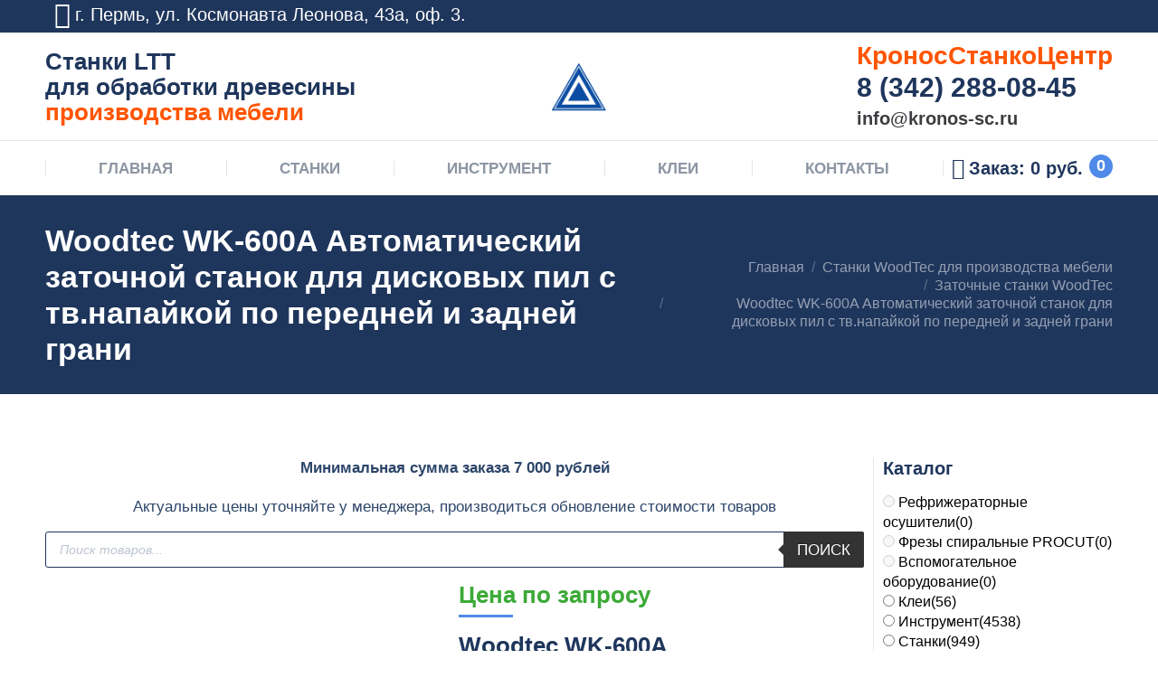

--- FILE ---
content_type: text/html; charset=UTF-8
request_url: https://stankicentr.ru/product/woodtec-wk-600a-avtomaticheskij-zatochnoj-stanok-dlja-diskovyh-pil-s-tv-napajkoj-po-perednej-i-zadnej-grani/
body_size: 80208
content:
<!DOCTYPE html>
<!--[if !(IE 6) | !(IE 7) | !(IE 8)  ]><!-->
<html lang="ru-RU" class="no-js">
<!--<![endif]-->
<head>
	<meta charset="UTF-8" />
		<meta name="viewport" content="width=device-width, initial-scale=1, maximum-scale=1, user-scalable=0">
	    <meta name="theme-color" content="#4f8ae8"/>	<link rel="profile" href="http://gmpg.org/xfn/11" />
            <script type="text/javascript">
            if (/Android|webOS|iPhone|iPad|iPod|BlackBerry|IEMobile|Opera Mini/i.test(navigator.userAgent)) {
                var originalAddEventListener = EventTarget.prototype.addEventListener,
                    oldWidth = window.innerWidth;

                EventTarget.prototype.addEventListener = function (eventName, eventHandler, useCapture) {
                    if (eventName === "resize") {
                        originalAddEventListener.call(this, eventName, function (event) {
                            if (oldWidth === window.innerWidth) {
                                return;
                            }
                            else if (oldWidth !== window.innerWidth) {
                                oldWidth = window.innerWidth;
                            }
                            if (eventHandler.handleEvent) {
                                eventHandler.handleEvent.call(this, event);
                            }
                            else {
                                eventHandler.call(this, event);
                            };
                        }, useCapture);
                    }
                    else {
                        originalAddEventListener.call(this, eventName, eventHandler, useCapture);
                    };
                };
            };
        </script>
		<meta name='robots' content='index, follow, max-image-preview:large, max-snippet:-1, max-video-preview:-1' />

	<!-- This site is optimized with the Yoast SEO plugin v17.7.1 - https://yoast.com/wordpress/plugins/seo/ -->
	<title>Woodtec WK-600A Автоматический заточной станок для дисковых пил с тв.напайкой по передней и задней грани купить недорого с доставкой для деревообработки</title>
	<meta name="description" content="Woodtec WK-600A Автоматический заточной станок для дисковых пил с тв.напайкой по передней и задней грани Назначение  Автоматический станок с ЧПУ предназначен для заточки дисковых пил с напайками, применяемых в деревообработке, металлообработке и обработке полимерных материалов и пластиков.  Область применения  Станок рекомендуется для лесопильных производств, мебельных и столярных комбинатов, где применяются дисковые пилы диаметром от 100 до 600 мм с прямой, скошенной, трапециевидной или комбинированной формой зубьев. Также станок рекомендуется для сервисных центров по заточке дереворежущего инструмента." />
	<link rel="canonical" href="https://stankicentr.ru/product/woodtec-wk-600a-avtomaticheskij-zatochnoj-stanok-dlja-diskovyh-pil-s-tv-napajkoj-po-perednej-i-zadnej-grani/" />
	<meta property="og:locale" content="ru_RU" />
	<meta property="og:type" content="article" />
	<meta property="og:title" content="Woodtec WK-600A Автоматический заточной станок для дисковых пил с тв.напайкой по передней и задней грани купить недорого с доставкой для деревообработки" />
	<meta property="og:description" content="Woodtec WK-600A Автоматический заточной станок для дисковых пил с тв.напайкой по передней и задней грани Назначение  Автоматический станок с ЧПУ предназначен для заточки дисковых пил с напайками, применяемых в деревообработке, металлообработке и обработке полимерных материалов и пластиков.  Область применения  Станок рекомендуется для лесопильных производств, мебельных и столярных комбинатов, где применяются дисковые пилы диаметром от 100 до 600 мм с прямой, скошенной, трапециевидной или комбинированной формой зубьев. Также станок рекомендуется для сервисных центров по заточке дереворежущего инструмента." />
	<meta property="og:url" content="https://stankicentr.ru/product/woodtec-wk-600a-avtomaticheskij-zatochnoj-stanok-dlja-diskovyh-pil-s-tv-napajkoj-po-perednej-i-zadnej-grani/" />
	<meta property="og:site_name" content="Станки LTT для производства мебели" />
	<meta property="article:modified_time" content="2024-04-23T14:36:07+00:00" />
	<meta property="og:image" content="https://stankicentr.ru/wp-content/uploads/2024/04/wk-600.jpg" />
	<meta property="og:image:width" content="1050" />
	<meta property="og:image:height" content="700" />
	<meta name="twitter:card" content="summary_large_image" />
	<meta name="twitter:label1" content="Примерное время для чтения" />
	<meta name="twitter:data1" content="1 минута" />
	<script type="application/ld+json" class="yoast-schema-graph">{"@context":"https://schema.org","@graph":[{"@type":"Organization","@id":"https://stankicentr.ru/#organization","name":"\u041a\u0440\u043e\u043d\u043e\u0441\u0421\u0442\u0430\u043d\u043a\u043e\u0426\u0435\u043d\u0442\u0440","url":"https://stankicentr.ru/","sameAs":[],"logo":{"@type":"ImageObject","@id":"https://stankicentr.ru/#logo","inLanguage":"ru-RU","url":"https://stankicentr.ru/wp-content/uploads/2019/08/logo-60.png","contentUrl":"https://stankicentr.ru/wp-content/uploads/2019/08/logo-60.png","width":60,"height":60,"caption":"\u041a\u0440\u043e\u043d\u043e\u0441\u0421\u0442\u0430\u043d\u043a\u043e\u0426\u0435\u043d\u0442\u0440"},"image":{"@id":"https://stankicentr.ru/#logo"}},{"@type":"WebSite","@id":"https://stankicentr.ru/#website","url":"https://stankicentr.ru/","name":"\u0421\u0442\u0430\u043d\u043a\u0438 LTT \u0434\u043b\u044f \u043f\u0440\u043e\u0438\u0437\u0432\u043e\u0434\u0441\u0442\u0432\u0430 \u043c\u0435\u0431\u0435\u043b\u0438","description":"\u0414\u0435\u0440\u0435\u0432\u043e\u043e\u0431\u0440\u0430\u0431\u0430\u0442\u044b\u0432\u0430\u044e\u0449\u0435\u0435 \u043e\u0431\u043e\u0440\u0443\u0434\u043e\u0432\u0430\u043d\u0438\u0435, \u0441\u0442\u0430\u043d\u043a\u0438 LTT \u0434\u043b\u044f \u043c\u0435\u0431\u0435\u043b\u044c\u043d\u043e\u0433\u043e \u043f\u0440\u043e\u0438\u0437\u0432\u043e\u0434\u0441\u0442\u0432\u0430, \u0437\u0430\u043f\u0430\u0441\u043d\u044b\u0435 \u0447\u0430\u0441\u0442\u0438 \u0438 \u0438\u043d\u0441\u0442\u0440\u0443\u043c\u0435\u043d\u0442 \u0441 \u0434\u043e\u0441\u0442\u0430\u0432\u043a\u043e\u0439 \u043f\u043e \u0420\u043e\u0441\u0441\u0438\u0438","publisher":{"@id":"https://stankicentr.ru/#organization"},"potentialAction":[{"@type":"SearchAction","target":{"@type":"EntryPoint","urlTemplate":"https://stankicentr.ru/?s={search_term_string}"},"query-input":"required name=search_term_string"}],"inLanguage":"ru-RU"},{"@type":"ImageObject","@id":"https://stankicentr.ru/product/woodtec-wk-600a-avtomaticheskij-zatochnoj-stanok-dlja-diskovyh-pil-s-tv-napajkoj-po-perednej-i-zadnej-grani/#primaryimage","inLanguage":"ru-RU","url":"https://stankicentr.ru/wp-content/uploads/2024/04/wk-600.jpg","contentUrl":"https://stankicentr.ru/wp-content/uploads/2024/04/wk-600.jpg","width":1050,"height":700},{"@type":"WebPage","@id":"https://stankicentr.ru/product/woodtec-wk-600a-avtomaticheskij-zatochnoj-stanok-dlja-diskovyh-pil-s-tv-napajkoj-po-perednej-i-zadnej-grani/#webpage","url":"https://stankicentr.ru/product/woodtec-wk-600a-avtomaticheskij-zatochnoj-stanok-dlja-diskovyh-pil-s-tv-napajkoj-po-perednej-i-zadnej-grani/","name":"Woodtec WK-600A \u0410\u0432\u0442\u043e\u043c\u0430\u0442\u0438\u0447\u0435\u0441\u043a\u0438\u0439 \u0437\u0430\u0442\u043e\u0447\u043d\u043e\u0439 \u0441\u0442\u0430\u043d\u043e\u043a \u0434\u043b\u044f \u0434\u0438\u0441\u043a\u043e\u0432\u044b\u0445 \u043f\u0438\u043b \u0441 \u0442\u0432.\u043d\u0430\u043f\u0430\u0439\u043a\u043e\u0439 \u043f\u043e \u043f\u0435\u0440\u0435\u0434\u043d\u0435\u0439 \u0438 \u0437\u0430\u0434\u043d\u0435\u0439 \u0433\u0440\u0430\u043d\u0438 \u043a\u0443\u043f\u0438\u0442\u044c \u043d\u0435\u0434\u043e\u0440\u043e\u0433\u043e \u0441 \u0434\u043e\u0441\u0442\u0430\u0432\u043a\u043e\u0439 \u0434\u043b\u044f \u0434\u0435\u0440\u0435\u0432\u043e\u043e\u0431\u0440\u0430\u0431\u043e\u0442\u043a\u0438","isPartOf":{"@id":"https://stankicentr.ru/#website"},"primaryImageOfPage":{"@id":"https://stankicentr.ru/product/woodtec-wk-600a-avtomaticheskij-zatochnoj-stanok-dlja-diskovyh-pil-s-tv-napajkoj-po-perednej-i-zadnej-grani/#primaryimage"},"datePublished":"2024-04-23T14:04:38+00:00","dateModified":"2024-04-23T14:36:07+00:00","description":"Woodtec WK-600A \u0410\u0432\u0442\u043e\u043c\u0430\u0442\u0438\u0447\u0435\u0441\u043a\u0438\u0439 \u0437\u0430\u0442\u043e\u0447\u043d\u043e\u0439 \u0441\u0442\u0430\u043d\u043e\u043a \u0434\u043b\u044f \u0434\u0438\u0441\u043a\u043e\u0432\u044b\u0445 \u043f\u0438\u043b \u0441 \u0442\u0432.\u043d\u0430\u043f\u0430\u0439\u043a\u043e\u0439 \u043f\u043e \u043f\u0435\u0440\u0435\u0434\u043d\u0435\u0439 \u0438 \u0437\u0430\u0434\u043d\u0435\u0439 \u0433\u0440\u0430\u043d\u0438 \u041d\u0430\u0437\u043d\u0430\u0447\u0435\u043d\u0438\u0435 \u0410\u0432\u0442\u043e\u043c\u0430\u0442\u0438\u0447\u0435\u0441\u043a\u0438\u0439 \u0441\u0442\u0430\u043d\u043e\u043a \u0441 \u0427\u041f\u0423 \u043f\u0440\u0435\u0434\u043d\u0430\u0437\u043d\u0430\u0447\u0435\u043d \u0434\u043b\u044f \u0437\u0430\u0442\u043e\u0447\u043a\u0438 \u0434\u0438\u0441\u043a\u043e\u0432\u044b\u0445 \u043f\u0438\u043b \u0441 \u043d\u0430\u043f\u0430\u0439\u043a\u0430\u043c\u0438, \u043f\u0440\u0438\u043c\u0435\u043d\u044f\u0435\u043c\u044b\u0445 \u0432 \u0434\u0435\u0440\u0435\u0432\u043e\u043e\u0431\u0440\u0430\u0431\u043e\u0442\u043a\u0435, \u043c\u0435\u0442\u0430\u043b\u043b\u043e\u043e\u0431\u0440\u0430\u0431\u043e\u0442\u043a\u0435 \u0438 \u043e\u0431\u0440\u0430\u0431\u043e\u0442\u043a\u0435 \u043f\u043e\u043b\u0438\u043c\u0435\u0440\u043d\u044b\u0445 \u043c\u0430\u0442\u0435\u0440\u0438\u0430\u043b\u043e\u0432 \u0438 \u043f\u043b\u0430\u0441\u0442\u0438\u043a\u043e\u0432. \u041e\u0431\u043b\u0430\u0441\u0442\u044c \u043f\u0440\u0438\u043c\u0435\u043d\u0435\u043d\u0438\u044f \u0421\u0442\u0430\u043d\u043e\u043a \u0440\u0435\u043a\u043e\u043c\u0435\u043d\u0434\u0443\u0435\u0442\u0441\u044f \u0434\u043b\u044f \u043b\u0435\u0441\u043e\u043f\u0438\u043b\u044c\u043d\u044b\u0445 \u043f\u0440\u043e\u0438\u0437\u0432\u043e\u0434\u0441\u0442\u0432, \u043c\u0435\u0431\u0435\u043b\u044c\u043d\u044b\u0445 \u0438 \u0441\u0442\u043e\u043b\u044f\u0440\u043d\u044b\u0445 \u043a\u043e\u043c\u0431\u0438\u043d\u0430\u0442\u043e\u0432, \u0433\u0434\u0435 \u043f\u0440\u0438\u043c\u0435\u043d\u044f\u044e\u0442\u0441\u044f \u0434\u0438\u0441\u043a\u043e\u0432\u044b\u0435 \u043f\u0438\u043b\u044b \u0434\u0438\u0430\u043c\u0435\u0442\u0440\u043e\u043c \u043e\u0442 100 \u0434\u043e 600 \u043c\u043c \u0441 \u043f\u0440\u044f\u043c\u043e\u0439, \u0441\u043a\u043e\u0448\u0435\u043d\u043d\u043e\u0439, \u0442\u0440\u0430\u043f\u0435\u0446\u0438\u0435\u0432\u0438\u0434\u043d\u043e\u0439 \u0438\u043b\u0438 \u043a\u043e\u043c\u0431\u0438\u043d\u0438\u0440\u043e\u0432\u0430\u043d\u043d\u043e\u0439 \u0444\u043e\u0440\u043c\u043e\u0439 \u0437\u0443\u0431\u044c\u0435\u0432. \u0422\u0430\u043a\u0436\u0435 \u0441\u0442\u0430\u043d\u043e\u043a \u0440\u0435\u043a\u043e\u043c\u0435\u043d\u0434\u0443\u0435\u0442\u0441\u044f \u0434\u043b\u044f \u0441\u0435\u0440\u0432\u0438\u0441\u043d\u044b\u0445 \u0446\u0435\u043d\u0442\u0440\u043e\u0432 \u043f\u043e \u0437\u0430\u0442\u043e\u0447\u043a\u0435 \u0434\u0435\u0440\u0435\u0432\u043e\u0440\u0435\u0436\u0443\u0449\u0435\u0433\u043e \u0438\u043d\u0441\u0442\u0440\u0443\u043c\u0435\u043d\u0442\u0430.","breadcrumb":{"@id":"https://stankicentr.ru/product/woodtec-wk-600a-avtomaticheskij-zatochnoj-stanok-dlja-diskovyh-pil-s-tv-napajkoj-po-perednej-i-zadnej-grani/#breadcrumb"},"inLanguage":"ru-RU","potentialAction":[{"@type":"ReadAction","target":["https://stankicentr.ru/product/woodtec-wk-600a-avtomaticheskij-zatochnoj-stanok-dlja-diskovyh-pil-s-tv-napajkoj-po-perednej-i-zadnej-grani/"]}]},{"@type":"BreadcrumbList","@id":"https://stankicentr.ru/product/woodtec-wk-600a-avtomaticheskij-zatochnoj-stanok-dlja-diskovyh-pil-s-tv-napajkoj-po-perednej-i-zadnej-grani/#breadcrumb","itemListElement":[{"@type":"ListItem","position":1,"name":"\u0413\u043b\u0430\u0432\u043d\u0430\u044f \u0441\u0442\u0440\u0430\u043d\u0438\u0446\u0430","item":"https://stankicentr.ru/"},{"@type":"ListItem","position":2,"name":"\u041c\u0430\u0433\u0430\u0437\u0438\u043d","item":"https://stankicentr.ru/shop/"},{"@type":"ListItem","position":3,"name":"Woodtec WK-600A \u0410\u0432\u0442\u043e\u043c\u0430\u0442\u0438\u0447\u0435\u0441\u043a\u0438\u0439 \u0437\u0430\u0442\u043e\u0447\u043d\u043e\u0439 \u0441\u0442\u0430\u043d\u043e\u043a \u0434\u043b\u044f \u0434\u0438\u0441\u043a\u043e\u0432\u044b\u0445 \u043f\u0438\u043b \u0441 \u0442\u0432.\u043d\u0430\u043f\u0430\u0439\u043a\u043e\u0439 \u043f\u043e \u043f\u0435\u0440\u0435\u0434\u043d\u0435\u0439 \u0438 \u0437\u0430\u0434\u043d\u0435\u0439 \u0433\u0440\u0430\u043d\u0438"}]}]}</script>
	<!-- / Yoast SEO plugin. -->


<link rel='dns-prefetch' href='//use.fontawesome.com' />
<link rel='dns-prefetch' href='//fonts.googleapis.com' />
<link rel='stylesheet' id='wp-block-library-css'  href='https://stankicentr.ru/wp-includes/css/dist/block-library/style.min.css' type='text/css' media='all' />
<style id='wp-block-library-theme-inline-css' type='text/css'>
#start-resizable-editor-section{display:none}.wp-block-audio figcaption{color:#555;font-size:13px;text-align:center}.is-dark-theme .wp-block-audio figcaption{color:hsla(0,0%,100%,.65)}.wp-block-code{font-family:Menlo,Consolas,monaco,monospace;color:#1e1e1e;padding:.8em 1em;border:1px solid #ddd;border-radius:4px}.wp-block-embed figcaption{color:#555;font-size:13px;text-align:center}.is-dark-theme .wp-block-embed figcaption{color:hsla(0,0%,100%,.65)}.blocks-gallery-caption{color:#555;font-size:13px;text-align:center}.is-dark-theme .blocks-gallery-caption{color:hsla(0,0%,100%,.65)}.wp-block-image figcaption{color:#555;font-size:13px;text-align:center}.is-dark-theme .wp-block-image figcaption{color:hsla(0,0%,100%,.65)}.wp-block-pullquote{border-top:4px solid;border-bottom:4px solid;margin-bottom:1.75em;color:currentColor}.wp-block-pullquote__citation,.wp-block-pullquote cite,.wp-block-pullquote footer{color:currentColor;text-transform:uppercase;font-size:.8125em;font-style:normal}.wp-block-quote{border-left:.25em solid;margin:0 0 1.75em;padding-left:1em}.wp-block-quote cite,.wp-block-quote footer{color:currentColor;font-size:.8125em;position:relative;font-style:normal}.wp-block-quote.has-text-align-right{border-left:none;border-right:.25em solid;padding-left:0;padding-right:1em}.wp-block-quote.has-text-align-center{border:none;padding-left:0}.wp-block-quote.is-large,.wp-block-quote.is-style-large{border:none}.wp-block-search .wp-block-search__label{font-weight:700}.wp-block-group.has-background{padding:1.25em 2.375em;margin-top:0;margin-bottom:0}.wp-block-separator{border:none;border-bottom:2px solid;margin-left:auto;margin-right:auto;opacity:.4}.wp-block-separator:not(.is-style-wide):not(.is-style-dots){width:100px}.wp-block-separator.has-background:not(.is-style-dots){border-bottom:none;height:1px}.wp-block-separator.has-background:not(.is-style-wide):not(.is-style-dots){height:2px}.wp-block-table thead{border-bottom:3px solid}.wp-block-table tfoot{border-top:3px solid}.wp-block-table td,.wp-block-table th{padding:.5em;border:1px solid;word-break:normal}.wp-block-table figcaption{color:#555;font-size:13px;text-align:center}.is-dark-theme .wp-block-table figcaption{color:hsla(0,0%,100%,.65)}.wp-block-video figcaption{color:#555;font-size:13px;text-align:center}.is-dark-theme .wp-block-video figcaption{color:hsla(0,0%,100%,.65)}.wp-block-template-part.has-background{padding:1.25em 2.375em;margin-top:0;margin-bottom:0}#end-resizable-editor-section{display:none}
</style>
<link rel='stylesheet' id='wc-block-vendors-style-css'  href='https://stankicentr.ru/wp-content/plugins/woocommerce/packages/woocommerce-blocks/build/vendors-style.css' type='text/css' media='all' />
<link rel='stylesheet' id='wc-block-style-css'  href='https://stankicentr.ru/wp-content/plugins/woocommerce/packages/woocommerce-blocks/build/style.css' type='text/css' media='all' />
<link rel='stylesheet' id='contact-form-7-css'  href='https://stankicentr.ru/wp-content/plugins/contact-form-7/includes/css/styles.css' type='text/css' media='all' />
<link rel='stylesheet' id='wufdc-style-css'  href='https://stankicentr.ru/wp-content/plugins/easy-upload-files-during-checkout/css/style.css?t=1770134376' type='text/css' media='all' />
<link rel='stylesheet' id='dashicons-css'  href='https://stankicentr.ru/wp-includes/css/dashicons.min.css' type='text/css' media='all' />
<link rel='stylesheet' id='wufdc-common-css-css'  href='https://stankicentr.ru/wp-content/plugins/easy-upload-files-during-checkout/css/common.css' type='text/css' media='all' />
<link rel='stylesheet' id='woo-related-products-css'  href='https://stankicentr.ru/wp-content/plugins/woo-related-products-refresh-on-reload/public/css/woo-related-products-public.css' type='text/css' media='all' />
<link rel='stylesheet' id='woof-css'  href='https://stankicentr.ru/wp-content/plugins/woocommerce-products-filter/css/front.css' type='text/css' media='all' />
<style id='woof-inline-css' type='text/css'>

.woof_products_top_panel li span, .woof_products_top_panel2 li span{background: url(https://stankicentr.ru/wp-content/plugins/woocommerce-products-filter/img/delete.png);background-size: 14px 14px;background-repeat: no-repeat;background-position: right;}
.woof_edit_view{
                    display: none;
                }
body .woof_container label {
    color: #000;
    font: 16px / 21px "Roboto Condensed", Helvetica, Arial, Verdana, sans-serif;
}
.woof_submit_search_form_container {
    margin: 9px 0 -25px 0;
}
</style>
<link rel='stylesheet' id='chosen-drop-down-css'  href='https://stankicentr.ru/wp-content/plugins/woocommerce-products-filter/js/chosen/chosen.min.css' type='text/css' media='all' />
<link rel='stylesheet' id='plainoverlay-css'  href='https://stankicentr.ru/wp-content/plugins/woocommerce-products-filter/css/plainoverlay.css' type='text/css' media='all' />
<link rel='stylesheet' id='icheck-jquery-color-css'  href='https://stankicentr.ru/wp-content/plugins/woocommerce-products-filter/js/icheck/skins/flat/blue.css' type='text/css' media='all' />
<link rel='stylesheet' id='woof_by_text_html_items-css'  href='https://stankicentr.ru/wp-content/plugins/woocommerce-products-filter/ext/by_text/assets/css/front.css' type='text/css' media='all' />
<link rel='stylesheet' id='woof_label_html_items-css'  href='https://stankicentr.ru/wp-content/plugins/woocommerce-products-filter/ext/label/css/html_types/label.css' type='text/css' media='all' />
<link rel='stylesheet' id='woof_slider_html_items-css'  href='https://stankicentr.ru/wp-content/plugins/woocommerce-products-filter/ext/slider/css/html_types/slider.css' type='text/css' media='all' />
<link rel='stylesheet' id='photoswipe-css'  href='https://stankicentr.ru/wp-content/plugins/woocommerce/assets/css/photoswipe/photoswipe.min.css' type='text/css' media='all' />
<link rel='stylesheet' id='photoswipe-default-skin-css'  href='https://stankicentr.ru/wp-content/plugins/woocommerce/assets/css/photoswipe/default-skin/default-skin.min.css' type='text/css' media='all' />
<style id='woocommerce-inline-inline-css' type='text/css'>
.woocommerce form .form-row .required { visibility: visible; }
</style>
<link rel='stylesheet' id='jquery.contactus.css-css'  href='https://stankicentr.ru/wp-content/plugins/ar-contactus/res/css/jquery.contactus.min.css' type='text/css' media='all' />
<link rel='stylesheet' id='contactus.generated.desktop.css-css'  href='https://stankicentr.ru/wp-content/plugins/ar-contactus/res/css/generated-desktop.css' type='text/css' media='all' />
<link rel='stylesheet' id='dgwt-wcas-style-css'  href='https://stankicentr.ru/wp-content/plugins/ajax-search-for-woocommerce/assets/css/style.min.css' type='text/css' media='all' />
<link rel='stylesheet' id='the7-Defaults-css'  href='https://stankicentr.ru/wp-content/uploads/smile_fonts/Defaults/Defaults.css' type='text/css' media='all' />
<link rel='stylesheet' id='the7-icomoon-icomoonfree-16x16-css'  href='https://stankicentr.ru/wp-content/uploads/smile_fonts/icomoon-icomoonfree-16x16/icomoon-icomoonfree-16x16.css' type='text/css' media='all' />
<link rel='stylesheet' id='the7-icomoon-numbers-32x32-css'  href='https://stankicentr.ru/wp-content/uploads/smile_fonts/icomoon-numbers-32x32/icomoon-numbers-32x32.css' type='text/css' media='all' />
<link rel='stylesheet' id='popup-maker-site-css'  href='//stankicentr.ru/wp-content/uploads/pum/pum-site-styles.css?generated=1639192497' type='text/css' media='all' />
<link rel='stylesheet' id='dt-main-css'  href='https://stankicentr.ru/wp-content/themes/dt-the7/css/main.min.css' type='text/css' media='all' />
<style id='dt-main-inline-css' type='text/css'>
body #load {
  display: block;
  height: 100%;
  overflow: hidden;
  position: fixed;
  width: 100%;
  z-index: 9901;
  opacity: 1;
  visibility: visible;
  -webkit-transition: all .35s ease-out;
  transition: all .35s ease-out;
}
.load-wrap {
  width: 100%;
  height: 100%;
  background-position: center center;
  background-repeat: no-repeat;
  text-align: center;
}
.load-wrap > svg {
  position: absolute;
  top: 50%;
  left: 50%;
  -ms-transform: translate(-50%,-50%);
  -webkit-transform: translate(-50%,-50%);
  transform: translate(-50%,-50%);
}
#load {
  background-color: #ffffff;
}
.uil-default rect:not(.bk) {
  fill: #4f8ae8;
}
.uil-ring > path {
  fill: #4f8ae8;
}
.ring-loader .circle {
  fill: #4f8ae8;
}
.ring-loader .moving-circle {
  fill: #4f8ae8;
}
.uil-hourglass .glass {
  stroke: #4f8ae8;
}
.uil-hourglass .sand {
  fill: #4f8ae8;
}
.spinner-loader .load-wrap {
  background-image: url("data:image/svg+xml,%3Csvg width='75px' height='75px' xmlns='http://www.w3.org/2000/svg' viewBox='0 0 100 100' preserveAspectRatio='xMidYMid' class='uil-default'%3E%3Crect x='0' y='0' width='100' height='100' fill='none' class='bk'%3E%3C/rect%3E%3Crect  x='46.5' y='40' width='7' height='20' rx='5' ry='5' fill='%234f8ae8' transform='rotate(0 50 50) translate(0 -30)'%3E  %3Canimate attributeName='opacity' from='1' to='0' dur='1s' begin='0s' repeatCount='indefinite'/%3E%3C/rect%3E%3Crect  x='46.5' y='40' width='7' height='20' rx='5' ry='5' fill='%234f8ae8' transform='rotate(30 50 50) translate(0 -30)'%3E  %3Canimate attributeName='opacity' from='1' to='0' dur='1s' begin='0.08333333333333333s' repeatCount='indefinite'/%3E%3C/rect%3E%3Crect  x='46.5' y='40' width='7' height='20' rx='5' ry='5' fill='%234f8ae8' transform='rotate(60 50 50) translate(0 -30)'%3E  %3Canimate attributeName='opacity' from='1' to='0' dur='1s' begin='0.16666666666666666s' repeatCount='indefinite'/%3E%3C/rect%3E%3Crect  x='46.5' y='40' width='7' height='20' rx='5' ry='5' fill='%234f8ae8' transform='rotate(90 50 50) translate(0 -30)'%3E  %3Canimate attributeName='opacity' from='1' to='0' dur='1s' begin='0.25s' repeatCount='indefinite'/%3E%3C/rect%3E%3Crect  x='46.5' y='40' width='7' height='20' rx='5' ry='5' fill='%234f8ae8' transform='rotate(120 50 50) translate(0 -30)'%3E  %3Canimate attributeName='opacity' from='1' to='0' dur='1s' begin='0.3333333333333333s' repeatCount='indefinite'/%3E%3C/rect%3E%3Crect  x='46.5' y='40' width='7' height='20' rx='5' ry='5' fill='%234f8ae8' transform='rotate(150 50 50) translate(0 -30)'%3E  %3Canimate attributeName='opacity' from='1' to='0' dur='1s' begin='0.4166666666666667s' repeatCount='indefinite'/%3E%3C/rect%3E%3Crect  x='46.5' y='40' width='7' height='20' rx='5' ry='5' fill='%234f8ae8' transform='rotate(180 50 50) translate(0 -30)'%3E  %3Canimate attributeName='opacity' from='1' to='0' dur='1s' begin='0.5s' repeatCount='indefinite'/%3E%3C/rect%3E%3Crect  x='46.5' y='40' width='7' height='20' rx='5' ry='5' fill='%234f8ae8' transform='rotate(210 50 50) translate(0 -30)'%3E  %3Canimate attributeName='opacity' from='1' to='0' dur='1s' begin='0.5833333333333334s' repeatCount='indefinite'/%3E%3C/rect%3E%3Crect  x='46.5' y='40' width='7' height='20' rx='5' ry='5' fill='%234f8ae8' transform='rotate(240 50 50) translate(0 -30)'%3E  %3Canimate attributeName='opacity' from='1' to='0' dur='1s' begin='0.6666666666666666s' repeatCount='indefinite'/%3E%3C/rect%3E%3Crect  x='46.5' y='40' width='7' height='20' rx='5' ry='5' fill='%234f8ae8' transform='rotate(270 50 50) translate(0 -30)'%3E  %3Canimate attributeName='opacity' from='1' to='0' dur='1s' begin='0.75s' repeatCount='indefinite'/%3E%3C/rect%3E%3Crect  x='46.5' y='40' width='7' height='20' rx='5' ry='5' fill='%234f8ae8' transform='rotate(300 50 50) translate(0 -30)'%3E  %3Canimate attributeName='opacity' from='1' to='0' dur='1s' begin='0.8333333333333334s' repeatCount='indefinite'/%3E%3C/rect%3E%3Crect  x='46.5' y='40' width='7' height='20' rx='5' ry='5' fill='%234f8ae8' transform='rotate(330 50 50) translate(0 -30)'%3E  %3Canimate attributeName='opacity' from='1' to='0' dur='1s' begin='0.9166666666666666s' repeatCount='indefinite'/%3E%3C/rect%3E%3C/svg%3E");
}
.ring-loader .load-wrap {
  background-image: url("data:image/svg+xml,%3Csvg xmlns='http://www.w3.org/2000/svg' viewBox='0 0 32 32' width='72' height='72' fill='%234f8ae8'%3E   %3Cpath opacity='.25' d='M16 0 A16 16 0 0 0 16 32 A16 16 0 0 0 16 0 M16 4 A12 12 0 0 1 16 28 A12 12 0 0 1 16 4'/%3E   %3Cpath d='M16 0 A16 16 0 0 1 32 16 L28 16 A12 12 0 0 0 16 4z'%3E     %3CanimateTransform attributeName='transform' type='rotate' from='0 16 16' to='360 16 16' dur='0.8s' repeatCount='indefinite' /%3E   %3C/path%3E %3C/svg%3E");
}
.hourglass-loader .load-wrap {
  background-image: url("data:image/svg+xml,%3Csvg xmlns='http://www.w3.org/2000/svg' viewBox='0 0 32 32' width='72' height='72' fill='%234f8ae8'%3E   %3Cpath transform='translate(2)' d='M0 12 V20 H4 V12z'%3E      %3Canimate attributeName='d' values='M0 12 V20 H4 V12z; M0 4 V28 H4 V4z; M0 12 V20 H4 V12z; M0 12 V20 H4 V12z' dur='1.2s' repeatCount='indefinite' begin='0' keytimes='0;.2;.5;1' keySplines='0.2 0.2 0.4 0.8;0.2 0.6 0.4 0.8;0.2 0.8 0.4 0.8' calcMode='spline'  /%3E   %3C/path%3E   %3Cpath transform='translate(8)' d='M0 12 V20 H4 V12z'%3E     %3Canimate attributeName='d' values='M0 12 V20 H4 V12z; M0 4 V28 H4 V4z; M0 12 V20 H4 V12z; M0 12 V20 H4 V12z' dur='1.2s' repeatCount='indefinite' begin='0.2' keytimes='0;.2;.5;1' keySplines='0.2 0.2 0.4 0.8;0.2 0.6 0.4 0.8;0.2 0.8 0.4 0.8' calcMode='spline'  /%3E   %3C/path%3E   %3Cpath transform='translate(14)' d='M0 12 V20 H4 V12z'%3E     %3Canimate attributeName='d' values='M0 12 V20 H4 V12z; M0 4 V28 H4 V4z; M0 12 V20 H4 V12z; M0 12 V20 H4 V12z' dur='1.2s' repeatCount='indefinite' begin='0.4' keytimes='0;.2;.5;1' keySplines='0.2 0.2 0.4 0.8;0.2 0.6 0.4 0.8;0.2 0.8 0.4 0.8' calcMode='spline' /%3E   %3C/path%3E   %3Cpath transform='translate(20)' d='M0 12 V20 H4 V12z'%3E     %3Canimate attributeName='d' values='M0 12 V20 H4 V12z; M0 4 V28 H4 V4z; M0 12 V20 H4 V12z; M0 12 V20 H4 V12z' dur='1.2s' repeatCount='indefinite' begin='0.6' keytimes='0;.2;.5;1' keySplines='0.2 0.2 0.4 0.8;0.2 0.6 0.4 0.8;0.2 0.8 0.4 0.8' calcMode='spline' /%3E   %3C/path%3E   %3Cpath transform='translate(26)' d='M0 12 V20 H4 V12z'%3E     %3Canimate attributeName='d' values='M0 12 V20 H4 V12z; M0 4 V28 H4 V4z; M0 12 V20 H4 V12z; M0 12 V20 H4 V12z' dur='1.2s' repeatCount='indefinite' begin='0.8' keytimes='0;.2;.5;1' keySplines='0.2 0.2 0.4 0.8;0.2 0.6 0.4 0.8;0.2 0.8 0.4 0.8' calcMode='spline' /%3E   %3C/path%3E %3C/svg%3E");
}

</style>
<link rel='stylesheet' id='dt-awsome-fonts-back-css'  href='https://stankicentr.ru/wp-content/themes/dt-the7/fonts/FontAwesome/back-compat.min.css' type='text/css' media='all' />
<link rel='stylesheet' id='dt-awsome-fonts-css'  href='https://stankicentr.ru/wp-content/themes/dt-the7/fonts/FontAwesome/css/all.min.css' type='text/css' media='all' />
<link rel='stylesheet' id='dt-fontello-css'  href='https://stankicentr.ru/wp-content/themes/dt-the7/fonts/fontello/css/fontello.min.css' type='text/css' media='all' />
<link rel='stylesheet' id='the7pt-static-css'  href='https://stankicentr.ru/wp-content/plugins/dt-the7-core/assets/css/post-type.min.css' type='text/css' media='all' />
<link rel='stylesheet' id='dt-custom-css'  href='https://stankicentr.ru/wp-content/uploads/the7-css/custom.css' type='text/css' media='all' />
<link rel='stylesheet' id='wc-dt-custom-css'  href='https://stankicentr.ru/wp-content/uploads/the7-css/compatibility/wc-dt-custom.css' type='text/css' media='all' />
<link rel='stylesheet' id='dt-media-css'  href='https://stankicentr.ru/wp-content/uploads/the7-css/media.css' type='text/css' media='all' />
<link rel='stylesheet' id='the7pt.less-css'  href='https://stankicentr.ru/wp-content/uploads/the7-css/post-type-dynamic.css' type='text/css' media='all' />
<link rel='stylesheet' id='style-css'  href='https://stankicentr.ru/wp-content/themes/dt-the7/style.css' type='text/css' media='all' />
<script type='text/javascript' src='https://stankicentr.ru/wp-includes/js/jquery/jquery.min.js?ver=3.6.0' id='jquery-core-js'></script>
<script type='text/javascript' src='https://stankicentr.ru/wp-includes/js/jquery/jquery-migrate.min.js?ver=3.3.2' id='jquery-migrate-js'></script>
<script type='text/javascript' src='https://stankicentr.ru/wp-content/plugins/woo-product-tables/js/common.js?ver=1.4.2' id='commonWtbp-js'></script>
<script type='text/javascript' id='coreWtbp-js-extra'>
/* <![CDATA[ */
var WTBP_DATA = {"siteUrl":"https:\/\/stankicentr.ru\/","imgPath":"https:\/\/stankicentr.ru\/wp-content\/plugins\/woo-product-tables\/img\/","cssPath":"https:\/\/stankicentr.ru\/wp-content\/plugins\/woo-product-tables\/css\/","loader":"https:\/\/stankicentr.ru\/wp-content\/plugins\/woo-product-tables\/img\/loading.gif","close":"https:\/\/stankicentr.ru\/wp-content\/plugins\/woo-product-tables\/img\/cross.gif","ajaxurl":"https:\/\/stankicentr.ru\/wp-admin\/admin-ajax.php","options":{"add_love_link":false,"disable_autosave":false,"love_link_html":""},"WTBP_CODE":"wtbp","jsPath":"https:\/\/stankicentr.ru\/wp-content\/plugins\/woo-product-tables\/js\/"};
/* ]]> */
</script>
<script type='text/javascript' src='https://stankicentr.ru/wp-content/plugins/woo-product-tables/js/core.js?ver=1.4.2' id='coreWtbp-js'></script>
<script type='text/javascript' id='woof-husky-js-extra'>
/* <![CDATA[ */
var woof_husky_txt = {"ajax_url":"https:\/\/stankicentr.ru\/wp-admin\/admin-ajax.php","plugin_uri":"https:\/\/stankicentr.ru\/wp-content\/plugins\/woocommerce-products-filter\/ext\/by_text\/","loader":"https:\/\/stankicentr.ru\/wp-content\/plugins\/woocommerce-products-filter\/ext\/by_text\/assets\/img\/ajax-loader.gif","not_found":"\u041d\u0438\u0447\u0435\u0433\u043e \u043d\u0435 \u043d\u0430\u0439\u0434\u0435\u043d\u043e!","prev":"\u041f\u0440\u0435\u0434\u044b\u0434\u0443\u0449\u0438\u0439","next":"\u0412\u043f\u0435\u0440\u0451\u0434","site_link":"https:\/\/stankicentr.ru","default_data":{"placeholder":"\u041f\u043e\u0438\u0441\u043a \u0442\u043e\u0432\u0430\u0440\u0430","behavior":"excerpt","search_by_full_word":"0","autocomplete":"1","how_to_open_links":"1","taxonomy_compatibility":"0","sku_compatibility":"1","custom_fields":"","search_desc_variant":"0","view_text_length":"10","min_symbols":"3","max_posts":"10","image":"","notes_for_customer":"","template":"","max_open_height":"300","page":0}};
/* ]]> */
</script>
<script type='text/javascript' src='https://stankicentr.ru/wp-content/plugins/woocommerce-products-filter/ext/by_text/assets/js/husky.js?ver=2.2.9.1' id='woof-husky-js'></script>
<script type='text/javascript' src='https://stankicentr.ru/wp-content/plugins/easy-upload-files-during-checkout/js/common.js?ver=5.8.12' id='wufdc-common-js-js'></script>
<script type='text/javascript' src='https://stankicentr.ru/wp-content/plugins/woocommerce/assets/js/jquery-blockui/jquery.blockUI.min.js?ver=2.70' id='jquery-blockui-js'></script>
<script type='text/javascript' id='wc-add-to-cart-js-extra'>
/* <![CDATA[ */
var wc_add_to_cart_params = {"ajax_url":"\/wp-admin\/admin-ajax.php","wc_ajax_url":"\/?wc-ajax=%%endpoint%%","i18n_view_cart":"\u0417\u0430\u043a\u0430\u0437\u0430\u0442\u044c","cart_url":"https:\/\/stankicentr.ru\/cart\/","is_cart":"","cart_redirect_after_add":"no"};
/* ]]> */
</script>
<script type='text/javascript' src='https://stankicentr.ru/wp-content/plugins/woocommerce/assets/js/frontend/add-to-cart.min.js?ver=5.3.3' id='wc-add-to-cart-js'></script>
<script type='text/javascript' id='jquery.contactus-js-extra'>
/* <![CDATA[ */
var arCUVars = {"url":"https:\/\/stankicentr.ru\/wp-admin\/admin-ajax.php","version":"2.0.4","_wpnonce":"<input type=\"hidden\" id=\"_wpnonce\" name=\"_wpnonce\" value=\"98e1de9682\" \/><input type=\"hidden\" name=\"_wp_http_referer\" value=\"\/product\/woodtec-wk-600a-avtomaticheskij-zatochnoj-stanok-dlja-diskovyh-pil-s-tv-napajkoj-po-perednej-i-zadnej-grani\/\" \/>"};
/* ]]> */
</script>
<script type='text/javascript' src='https://stankicentr.ru/wp-content/plugins/ar-contactus/res/js/jquery.contactus.min.js?ver=2.0.4' id='jquery.contactus-js'></script>
<script type='text/javascript' src='https://stankicentr.ru/wp-content/plugins/ar-contactus/res/js/scripts.js?ver=2.0.4' id='jquery.contactus.scripts-js'></script>
<script type='text/javascript' src='https://stankicentr.ru/wp-content/plugins/js_composer/assets/js/vendors/woocommerce-add-to-cart.js?ver=5.7' id='vc_woocommerce-add-to-cart-js-js'></script>
<script type='text/javascript' id='dt-above-fold-js-extra'>
/* <![CDATA[ */
var dtLocal = {"themeUrl":"https:\/\/stankicentr.ru\/wp-content\/themes\/dt-the7","passText":"\u0414\u043b\u044f \u043f\u0440\u043e\u0441\u043c\u043e\u0442\u0440\u0430 \u044d\u0442\u043e\u0439 \u0437\u0430\u043a\u0440\u044b\u0442\u043e\u0439 \u043f\u0443\u0431\u043b\u0438\u043a\u0430\u0446\u0438\u0438, \u0432\u0432\u0435\u0434\u0438\u0442\u0435 \u043f\u0430\u0440\u043e\u043b\u044c \u043d\u0438\u0436\u0435:","moreButtonText":{"loading":"\u0417\u0430\u0433\u0440\u0443\u0437\u043a\u0430 ...","loadMore":"\u0417\u0430\u0433\u0440\u0443\u0437\u0438\u0442\u044c \u0435\u0449\u0451"},"postID":"19054","ajaxurl":"https:\/\/stankicentr.ru\/wp-admin\/admin-ajax.php","contactMessages":{"required":"One or more fields have an error. Please check and try again.","terms":"Please accept the privacy policy."},"ajaxNonce":"db32bb8ad3","pageData":"","themeSettings":{"smoothScroll":"off","lazyLoading":false,"accentColor":{"mode":"solid","color":"#4f8ae8"},"desktopHeader":{"height":180},"floatingHeader":{"showAfter":240,"showMenu":true,"height":60,"logo":{"showLogo":true,"html":"<img class=\" preload-me\" src=\"https:\/\/stankicentr.ru\/wp-content\/uploads\/2019\/07\/logo-45-e1568906992587.png\" srcset=\"https:\/\/stankicentr.ru\/wp-content\/uploads\/2019\/07\/logo-45-e1568906992587.png 45w, https:\/\/stankicentr.ru\/wp-content\/uploads\/2019\/07\/logo-45-e1568906992587.png 45w\" width=\"45\" height=\"45\"   sizes=\"45px\" alt=\"\u0421\u0442\u0430\u043d\u043a\u0438 LTT \u0434\u043b\u044f \u043f\u0440\u043e\u0438\u0437\u0432\u043e\u0434\u0441\u0442\u0432\u0430 \u043c\u0435\u0431\u0435\u043b\u0438\" \/>","url":"https:\/\/stankicentr.ru\/"}},"mobileHeader":{"firstSwitchPoint":990,"secondSwitchPoint":778,"firstSwitchPointHeight":80,"secondSwitchPointHeight":60},"stickyMobileHeaderFirstSwitch":{"logo":{"html":"<img class=\" preload-me\" src=\"https:\/\/stankicentr.ru\/wp-content\/uploads\/2019\/09\/logo-60.png\" srcset=\"https:\/\/stankicentr.ru\/wp-content\/uploads\/2019\/09\/logo-60.png 60w, https:\/\/stankicentr.ru\/wp-content\/uploads\/2019\/09\/logo-60.png 60w\" width=\"60\" height=\"60\"   sizes=\"60px\" alt=\"\u0421\u0442\u0430\u043d\u043a\u0438 LTT \u0434\u043b\u044f \u043f\u0440\u043e\u0438\u0437\u0432\u043e\u0434\u0441\u0442\u0432\u0430 \u043c\u0435\u0431\u0435\u043b\u0438\" \/>"}},"stickyMobileHeaderSecondSwitch":{"logo":{"html":"<img class=\" preload-me\" src=\"https:\/\/stankicentr.ru\/wp-content\/uploads\/2019\/07\/logo-45-e1568906992587.png\" srcset=\"https:\/\/stankicentr.ru\/wp-content\/uploads\/2019\/07\/logo-45-e1568906992587.png 45w, https:\/\/stankicentr.ru\/wp-content\/uploads\/2019\/07\/logo-45-e1568906992587.png 45w\" width=\"45\" height=\"45\"   sizes=\"45px\" alt=\"\u0421\u0442\u0430\u043d\u043a\u0438 LTT \u0434\u043b\u044f \u043f\u0440\u043e\u0438\u0437\u0432\u043e\u0434\u0441\u0442\u0432\u0430 \u043c\u0435\u0431\u0435\u043b\u0438\" \/>"}},"content":{"textColor":"#2d4669","headerColor":"#1f365c"},"boxedWidth":"1340px","stripes":{"stripe1":{"textColor":"#dbdbdb","headerColor":"#ff9f1a"},"stripe2":{"textColor":"#333333","headerColor":"#203961"},"stripe3":{"textColor":"#000000","headerColor":"#203961"}}},"VCMobileScreenWidth":"778","wcCartFragmentHash":"dc36ed7c39a305dad6298b789be45a3a"};
var dtShare = {"shareButtonText":{"facebook":"\u041f\u043e\u0434\u0435\u043b\u0438\u0442\u0441\u044f Facebook","twitter":"Tweet","pinterest":"Pin it","linkedin":"\u041f\u043e\u0434\u0435\u043b\u0438\u0442\u0441\u044f Linkedin","whatsapp":"Share on Whatsapp","google":"Share on Google Plus"},"overlayOpacity":"85"};
/* ]]> */
</script>
<script type='text/javascript' src='https://stankicentr.ru/wp-content/themes/dt-the7/js/above-the-fold.min.js?ver=7.4.3.3' id='dt-above-fold-js'></script>
<script type='text/javascript' id='wbcr_clearfy-css-lazy-load-js-extra'>
/* <![CDATA[ */
var wbcr_clearfy_async_links = {"wbcr_clearfy-font-awesome":"https:\/\/use.fontawesome.com\/releases\/v5.8.1\/css\/all.css","wbcr_clearfy-google-fonts":"\/\/fonts.googleapis.com\/css?family=Open%20Sans%20Condensed:400,600,700|Roboto%20Condensed:300,400,600,700|Roboto:400,400italic,600,700"};
/* ]]> */
</script>
<script type='text/javascript' src='https://stankicentr.ru/wp-content/plugins/clearfy/assets/js/css-lazy-load.min.js?ver=1.9.1' id='wbcr_clearfy-css-lazy-load-js'></script>
<link rel="https://api.w.org/" href="https://stankicentr.ru/wp-json/" /><link rel="alternate" type="application/json" href="https://stankicentr.ru/wp-json/wp/v2/product/19054" />	<style type="text/css">
			</style>
<style>.dgwt-wcas-ico-magnifier,.dgwt-wcas-ico-magnifier-handler{max-width:20px}.dgwt-wcas-search-wrapp{max-width:1000px}.dgwt-wcas-search-wrapp .dgwt-wcas-sf-wrapp input[type=search].dgwt-wcas-search-input,.dgwt-wcas-search-wrapp .dgwt-wcas-sf-wrapp input[type=search].dgwt-wcas-search-input:hover,.dgwt-wcas-search-wrapp .dgwt-wcas-sf-wrapp input[type=search].dgwt-wcas-search-input:focus{color:#1f365c;border-color:#1f365c}.dgwt-wcas-sf-wrapp input[type=search].dgwt-wcas-search-input::placeholder{color:#1f365c;opacity:.3}.dgwt-wcas-sf-wrapp input[type=search].dgwt-wcas-search-input::-webkit-input-placeholder{color:#1f365c;opacity:.3}.dgwt-wcas-sf-wrapp input[type=search].dgwt-wcas-search-input:-moz-placeholder{color:#1f365c;opacity:.3}.dgwt-wcas-sf-wrapp input[type=search].dgwt-wcas-search-input::-moz-placeholder{color:#1f365c;opacity:.3}.dgwt-wcas-sf-wrapp input[type=search].dgwt-wcas-search-input:-ms-input-placeholder{color:#1f365c}.dgwt-wcas-no-submit.dgwt-wcas-search-wrapp .dgwt-wcas-ico-magnifier path,.dgwt-wcas-search-wrapp .dgwt-wcas-close path{fill:#1f365c}.dgwt-wcas-loader-circular-path{stroke:#1f365c}.dgwt-wcas-preloader{opacity:.6}.dgwt-wcas-st strong,.dgwt-wcas-sd strong{color:#1f365c}.dgwt-wcas-suggestions-wrapp,.dgwt-wcas-details-wrapp,.dgwt-wcas-suggestion,.dgwt-wcas-datails-title,.dgwt-wcas-details-more-products{border-color:#1f365c!important}</style>	<noscript><style>.woocommerce-product-gallery{ opacity: 1 !important; }</style></noscript>
	<meta name="generator" content="Powered by WPBakery Page Builder - drag and drop page builder for WordPress."/>
<!--[if lte IE 9]><link rel="stylesheet" type="text/css" href="https://stankicentr.ru/wp-content/plugins/js_composer/assets/css/vc_lte_ie9.min.css" media="screen"><![endif]--><script type="text/javascript">
document.addEventListener("DOMContentLoaded", function(event) { 
	var load = document.getElementById("load");
	
	var removeLoading = setTimeout(function() {
		load.className += " loader-removed";
	}, 500);
});
</script>
<link rel="icon" href="https://stankicentr.ru/wp-content/uploads/2019/07/favicon-e1568906928221.png" type="image/png" sizes="16x16"/><link rel="icon" href="https://stankicentr.ru/wp-content/uploads/2019/07/favicon-e1568906928221.png" type="image/png" sizes="32x32"/><link rel="apple-touch-icon" href="https://stankicentr.ru/wp-content/uploads/2019/07/logo-45-e1568906992587.png"><link rel="apple-touch-icon" sizes="76x76" href="https://stankicentr.ru/wp-content/uploads/2019/07/logo-45-e1568906992587.png"><link rel="apple-touch-icon" sizes="120x120" href="https://stankicentr.ru/wp-content/uploads/2019/07/logo-45-e1568906992587.png"><link rel="apple-touch-icon" sizes="152x152" href="https://stankicentr.ru/wp-content/uploads/2019/07/logo-45-e1568906992587.png"><noscript><style type="text/css"> .wpb_animate_when_almost_visible { opacity: 1; }</style></noscript><!-- Yandex.Metrika counter -->
<script type="text/javascript" >
   (function(m,e,t,r,i,k,a){m[i]=m[i]||function(){(m[i].a=m[i].a||[]).push(arguments)};
   m[i].l=1*new Date();k=e.createElement(t),a=e.getElementsByTagName(t)[0],k.async=1,k.src=r,a.parentNode.insertBefore(k,a)})
   (window, document, "script", "https://mc.yandex.ru/metrika/tag.js", "ym");

   ym(55135291, "init", {
        clickmap:true,
        trackLinks:true,
        accurateTrackBounce:true,
        webvisor:true,
        ecommerce:"dataLayer"
   });
</script>
<noscript><div><img src="https://mc.yandex.ru/watch/55135291" style="position:absolute; left:-9999px;" alt="" /></div></noscript>
<!-- /Yandex.Metrika counter --><style id='the7-custom-inline-css' type='text/css'>
.table-bordered tr:hover td  {
    background: #4abfff; /* Цвет фона при наведении */
    color: #fff; /* Цвет текста при наведении */
	font-weight: bold;
   }

.item_table tr:hover td  {
    background: #4abfff; /* Цвет фона при наведении */
    color: #fff; /* Цвет текста при наведении */
	font-weight: bold;
   }

.table-bordered-2 tr:hover td  {
    background: #4abfff; /* Цвет фона при наведении */
    color: #fff; /* Цвет текста при наведении */
	font-weight: bold;
   }

.table-bordered td:first-child {width: 55%;}

.cart-collaterals h2, .upsells.products > h2, .woocommerce-tabs .panel > h2, .related.products > h2, .cross-sells > h2 {display: none;}

.table-bordered th {
        text-align: left;
        padding: 5px;
        background-color: #1f365c;
        color: #fff;
	font-weight: bold;
      }

.woo-buttons {margin-top:10px;}

.dgwt-wcas-no-submit .dgwt-wcas-ico-magnifier {
    opacity: 1;
}


.ult-banner-block .mask .bb-description, .ult-banner-block .mask p {
    text-align: left;
}



.navi {
    margin: -10px 0 -30px;
}

.archive:not(.post-type-archive-product) .woocommerce-products-header {
    margin-bottom: 0px;
}
.term-description {
    margin-top: 30px;
}


.woocommerce .product .price {
    font-size: 20px;
    line-height: 22px;
}

.product .woo-buttons-on-img {
    margin: 0 0 5px;
}


.product-name > a, #reviews ol.commentlist .meta, .shop_table strong, ul.cart_list li a, ul.product_list_widget li a, .widget_product_categories li a, .woocommerce-tabs li.active > a, .woocommerce-tabs li > a:hover, .product .summary.entry-summary .price, .product .summary.entry-summary .price ins, .product-category mark, .woocom-list-content .price, .woocom-list-content .price *, .widget_layered_nav li > a, .woocommerce-checkout-review-order-table .woocommerce-Price-amount {
    color: #3caa37;
}

.product .summary.entry-summary .price, .product-category .woo-content-container > a h3, .product-category .woocom-list-content > a h3, #customer_login h2 {
    font: bold 26px / 20px "Roboto Condensed", Helvetica, Arial, Verdana, sans-serif;
}


.woocommerce div.product div.summary>.price {
    margin-bottom: 15px;
}

.wf-cell.visible.shown{
    outline: 1px solid #ddd;
}

td.product_title{
    font-weight: bold;
}

.wpcf7-textarea {
    height: 6em;
}

.wf-cell.visible.shown:hover {
    outline: 1px solid #222;
box-shadow: 0 0 10px 5px rgba(34, 34, 34, 0.25);
}

.woo-related-products-container {
    margin-top: 35px;
}

#bottom-bar a {
  text-decoration: underline;
}


body .woof_container label {
display: inline !important;
}

body .woof_childs_list_opener {
display: inline !important;
}

.sku_wrapper {
    font-weight: bold;
}

.grecaptcha-badge { 
    visibility: hidden;
}

.count {
    display: none;
}

.woof_container .woof_container_inner input[type=”search”] {
line-height: normal !important;
}

.woof_container .woof_container_inner input[type="search"] {

line-height: normal !important;

}

.searshtovar {
    margin-bottom: 20px;
}

.mini-contacts.address.show-on-desktop.in-menu-first-switch.in-menu-second-switch.first.last {
    width: 550px;
}
.text-area.show-on-desktop.in-menu-first-switch.in-menu-second-switch.first.last {
    text-align: right;
}



.awooc-form-custom-order-title {
    font-size: 24px;
	  line-height: 1.1;
}

input[type="text"], input[type="search"], input[type="tel"], input[type="url"], input[type="email"], input[type="number"], input[type="date"], input[type="range"], input[type="password"], select, textarea, .wpcf7-number {
    color: #333;
    border-width: 2px;
    border-color: #3caa37;
}


.woocommerce-order-overview__payment-method {
    display: none;
}

.product-info__title {
    font-weight: bold;
	font-size: 20px;
}

.agree {display:none}

.page-title-breadcrumbs {
    margin-left: 5px;
}

.t-value {
    display: flex;
    margin-bottom: 5px;
    justify-content: space-between;
	background: url(http://stankicentr.ru/wp-content/uploads/2021/04/dott.png) 0 20px repeat-x;
}

.t-value div:last-child {
    text-align: right;
}
.t-value div:first-child {
    font-weight: bold;
}

.woocommerce-tabs .tabs>li {
    margin-left: 30px;
}


h4, .h4-size, .entry-title.h4-size, h3.entry-title, .dt-accordion-h4-size .wpb_accordion_header > a, .vc_separator h4 {
font: normal bold 18px / 22px "Roboto Condensed", Helvetica, Arial, Verdana, sans-serif;
}

h5, .h5-size, h4.entry-title, .entry-title.h5-size, .dt-accordion-h5-size .wpb_accordion_header > a {
    font: normal bold 18px / 22px "Roboto Condensed", Helvetica, Arial, Verdana, sans-serif;
}

form .form-row-first, form .form-row-last {
    width: 100%;
}
.table-wrap{
	overflow-x:auto;
}

.menu-item-14388 {
    background: #ddd;
}

.wc-ico-cart > .counter {
    min-width: 24px;
    height: 24px;
    font-size: 18px !important;
    line-height: 22px !important;
}

.single-product .onsale, .dt-products .onsale {
    border-radius: 5%;
}
</style>
</head>
<body class="product-template-default single single-product postid-19054 wp-embed-responsive theme-dt-the7 the7-core-ver-1.18.0 woocommerce woocommerce-page woocommerce-no-js no-comments dt-responsive-on srcset-enabled btn-flat custom-btn-color custom-btn-hover-color phantom-fade phantom-shadow-decoration phantom-custom-logo-on sticky-mobile-header top-header first-switch-logo-left first-switch-menu-right second-switch-logo-left second-switch-menu-right right-mobile-menu layzr-loading-on popup-message-style dt-fa-compatibility the7-ver-7.4.3.3 hide-product-title wpb-js-composer js-comp-ver-5.7 vc_responsive">
<!-- The7 7.4.3.3 -->
<div id="load" class="ring-loader">
	<div class="load-wrap"></div>
</div>
<div id="page">
	<a class="skip-link screen-reader-text" href="#content">Перейти к содержанию</a>

<div class="masthead classic-header justify full-width-line logo-center widgets dividers surround small-mobile-menu-icon mobile-menu-icon-bg-on dt-parent-menu-clickable show-mobile-logo" role="banner">

			<div class="top-bar top-bar-line-hide">
			<div class="top-bar-bg" ></div>
			<div class="left-widgets mini-widgets"><span class="mini-contacts address show-on-desktop in-menu-first-switch in-menu-second-switch"><i class=" the7-mw-icon-address-bold"></i>г. Пермь, ул. Космонавта Леонова, 43а, оф. 3.</span></div>			<div class="right-widgets mini-widgets"><div class="text-area hide-on-desktop near-logo-first-switch near-logo-second-switch"><p><a href="tel:+73422880845" style="color: #ffffff; text-decoration: none;"><span style="font-size: 16px; line-height: 20px; color: #ff5500;">КроносСтанкоЦентр</span><br />
<span style="font-size: 20px; line-height: 22px; color: #1f365c; text-decoration: none;">8 (342) 288-08-45</span></a></p>
</div></div>		</div>

	<header class="header-bar">

						<div class="branding">
					<div id="site-title" class="assistive-text">Станки LTT для производства мебели</div>
					<div id="site-description" class="assistive-text">Деревообрабатывающее оборудование, станки LTT для мебельного производства, запасные части и инструмент с доставкой по России</div>
					<a href="https://stankicentr.ru/"><img class=" preload-me" src="https://stankicentr.ru/wp-content/uploads/2019/09/logo-60.png" srcset="https://stankicentr.ru/wp-content/uploads/2019/09/logo-60.png 60w, https://stankicentr.ru/wp-content/uploads/2019/09/logo-60.png 60w" width="60" height="60"   sizes="60px" alt="Станки LTT для производства мебели" /><img class="mobile-logo preload-me" src="https://stankicentr.ru/wp-content/uploads/2019/07/logo-45-e1568906992587.png" srcset="https://stankicentr.ru/wp-content/uploads/2019/07/logo-45-e1568906992587.png 45w, https://stankicentr.ru/wp-content/uploads/2019/07/logo-45-e1568906992587.png 45w" width="45" height="45"   sizes="45px" alt="Станки LTT для производства мебели" /></a><div class="mini-widgets"><div class="text-area show-on-desktop hide-on-first-switch hide-on-second-switch"><p><span style="font-size: 26px; line-height: 28px;">Станки LTT</span><br />
<span style="font-size: 26px; line-height: 28px;">для обработки древесины</span><br />
<span style="font-size: 26px; line-height: 28px; color: #ff5500;">производства мебели</span></p>
</div></div><div class="mini-widgets"><div class="text-area show-on-desktop in-menu-first-switch in-menu-second-switch"><p><span style="font-size: 28px; line-height: 36px; color: #ff5500"; >КроносСтанкоЦентр</span><br />
<span style="font-size: 30px; line-height: 34px;">8 (342) 288-08-45</span><br />
<span style="font-size: 20px; line-height: 34px; color: #3c3d41;">info@kronos-sc.ru</span></p>
</div></div>				</div>
		<nav class="navigation">

			<ul id="primary-menu" class="main-nav underline-decoration upwards-line level-arrows-on" role="menu"><li class="menu-item menu-item-type-post_type menu-item-object-page menu-item-home menu-item-8968 first"><a href='https://stankicentr.ru/' data-level='1'><span class="menu-item-text"><span class="menu-text">Главная</span></span></a></li> <li class="menu-item menu-item-type-taxonomy menu-item-object-product_cat current-product-ancestor menu-item-3028"><a href='https://stankicentr.ru/product-category/stanki/' data-level='1'><span class="menu-item-text"><span class="menu-text">Станки</span></span></a></li> <li class="menu-item menu-item-type-custom menu-item-object-custom menu-item-2317"><a href='//stankicentr.ru/instrument/' data-level='1'><span class="menu-item-text"><span class="menu-text">Инструмент</span></span></a></li> <li class="menu-item menu-item-type-post_type menu-item-object-page menu-item-9180"><a href='https://stankicentr.ru/klei/' data-level='1'><span class="menu-item-text"><span class="menu-text">Клеи</span></span></a></li> <li class="menu-item menu-item-type-post_type menu-item-object-page menu-item-1904"><a href='https://stankicentr.ru/kontakty/' data-level='1'><span class="menu-item-text"><span class="menu-text">Контакты</span></span></a></li> </ul>
			<div class="mini-widgets"><div class="show-on-desktop near-logo-first-switch near-logo-second-switch">
<div class="wc-shopping-cart shopping-cart round-counter-style show-sub-cart" data-cart-hash="dc36ed7c39a305dad6298b789be45a3a">

    <a class="wc-ico-cart round-counter-style show-sub-cart" href="https://stankicentr.ru/cart/"><i class="the7-mw-icon-cart"></i>Заказ:&nbsp;<span class="woocommerce-Price-amount amount"><bdi>0&nbsp;<span class="woocommerce-Price-currencySymbol">руб.</span></bdi></span><span class="counter">0</span></a>

    <div class="shopping-cart-wrap">
        <div class="shopping-cart-inner">
			
			            <p class="buttons top-position">
				<a href="https://stankicentr.ru/cart/" class="button view-cart">Заказать</a><a href="https://stankicentr.ru/checkout/" class="button checkout">Оформить</a>            </p>

			            <ul class="cart_list product_list_widget empty">
				<li>Нет товаров в корзине.</li>            </ul>
            <div class="shopping-cart-bottom" style="display: none">
                <p class="total">
                    <strong>Итого:</strong> <span class="woocommerce-Price-amount amount"><bdi>0&nbsp;<span class="woocommerce-Price-currencySymbol">руб.</span></bdi></span>                </p>
                <p class="buttons">
					<a href="https://stankicentr.ru/cart/" class="button view-cart">Заказать</a><a href="https://stankicentr.ru/checkout/" class="button checkout">Оформить</a>                </p>
            </div>
			        </div>
    </div>

</div></div></div>
		</nav>

	</header>

</div><div class='dt-close-mobile-menu-icon'><span></span></div>
<div class='dt-mobile-header'>
	<ul id="mobile-menu" class="mobile-main-nav" role="menu">
		<li class="menu-item menu-item-type-post_type menu-item-object-page menu-item-home menu-item-8968 first"><a href='https://stankicentr.ru/' data-level='1'><span class="menu-item-text"><span class="menu-text">Главная</span></span></a></li> <li class="menu-item menu-item-type-taxonomy menu-item-object-product_cat current-product-ancestor menu-item-3028"><a href='https://stankicentr.ru/product-category/stanki/' data-level='1'><span class="menu-item-text"><span class="menu-text">Станки</span></span></a></li> <li class="menu-item menu-item-type-custom menu-item-object-custom menu-item-2317"><a href='//stankicentr.ru/instrument/' data-level='1'><span class="menu-item-text"><span class="menu-text">Инструмент</span></span></a></li> <li class="menu-item menu-item-type-post_type menu-item-object-page menu-item-9180"><a href='https://stankicentr.ru/klei/' data-level='1'><span class="menu-item-text"><span class="menu-text">Клеи</span></span></a></li> <li class="menu-item menu-item-type-post_type menu-item-object-page menu-item-1904"><a href='https://stankicentr.ru/kontakty/' data-level='1'><span class="menu-item-text"><span class="menu-text">Контакты</span></span></a></li> 	</ul>
	<div class='mobile-mini-widgets-in-menu'></div>
</div>
		<div class="page-title title-left solid-bg page-title-responsive-enabled">
			<div class="wf-wrap">

				<div class="page-title-head hgroup"><h2 class="entry-title">Woodtec WK-600A Автоматический заточной станок для дисковых пил с тв.напайкой по передней и задней грани</h2></div><div class="page-title-breadcrumbs"><div class="assistive-text">Вы здесь:</div><div class="assistive-text"></div><ol class="breadcrumbs text-small"><li><a itemprop="item" href="https://stankicentr.ru" title="Главная"><span itemprop="name">Главная</span></a><meta itemprop="position" content="1" /></li><li><a itemprop="item" href="https://stankicentr.ru/product-category/stanki-woodtec-dlja-proizvodstva-mebeli/" title="Станки WoodTec для производства мебели"><span itemprop="name">Станки WoodTec для производства мебели</span></a><meta itemprop="position" content="2" /></li><li><a itemprop="item" href="https://stankicentr.ru/product-category/stanki-woodtec-dlja-proizvodstva-mebeli/zatochnye-stanki-woodtec/" title="Заточные станки WoodTec"><span itemprop="name">Заточные станки WoodTec</span></a><meta itemprop="position" content="3" /></li><li><span itemprop="name">Woodtec WK-600A Автоматический заточной станок для дисковых пил с тв.напайкой по передней и задней грани</span><meta itemprop="position" content="4" /></li></ol></div>			</div>
		</div>

		

<div id="main" class="sidebar-right sidebar-divider-vertical"  >

	
    <div class="main-gradient"></div>
    <div class="wf-wrap">
    <div class="wf-container-main">

	

			<!-- Content -->
		<div id="content" class="content" role="main">
	
<div style="text-align: center; margin-bottom: 20px; font-weight: bold;">Минимальная сумма заказа 7 000 рублей</div>
<div style="text-align: center; margin-bottom: 16px;">Актуальные цены уточняйте у менеджера, производиться обновление стоимости товаров</div>		

<div class="searshtovar">
<div  class="dgwt-wcas-search-wrapp dgwt-wcas-has-submit woocommerce js-dgwt-wcas-layout-classic dgwt-wcas-layout-classic js-dgwt-wcas-mobile-overlay-disabled">
		<form class="dgwt-wcas-search-form" role="search" action="https://stankicentr.ru/" method="get">
		<div class="dgwt-wcas-sf-wrapp">
						<label class="screen-reader-text"
			       for="dgwt-wcas-search-input-1">Поиск товаров</label>

			<input id="dgwt-wcas-search-input-1"
			       type="search"
			       class="dgwt-wcas-search-input"
			       name="s"
			       value=""
			       placeholder="Поиск товаров..."
			       autocomplete="off"
				   			/>
			<div class="dgwt-wcas-preloader"></div>

							<button type="submit"
				        aria-label="Поиск"
				        class="dgwt-wcas-search-submit">Поиск</button>
			
			<input type="hidden" name="post_type" value="product"/>
			<input type="hidden" name="dgwt_wcas" value="1"/>

			
					</div>
	</form>
</div>
</div>		

					
			<div class="woocommerce-notices-wrapper"></div><div id="product-19054" class="description-off product type-product post-19054 status-publish first instock product_cat-zatochnye-stanki product_cat-zatochnye-stanki-woodtec product_tag-usd product_tag-stanki has-post-thumbnail shipping-taxable purchasable product-type-simple">

	<div class="woocommerce-product-gallery woocommerce-product-gallery--with-images woocommerce-product-gallery--columns-4 images" data-columns="4" style="opacity: 0; transition: opacity .25s ease-in-out;">
	<figure class="woocommerce-product-gallery__wrapper">
		<div data-thumb="https://stankicentr.ru/wp-content/uploads/2024/04/wk-600-200x200.jpg" data-thumb-alt="" class="woocommerce-product-gallery__image"><a href="https://stankicentr.ru/wp-content/uploads/2024/04/wk-600.jpg"><img width="600" height="400" src="https://stankicentr.ru/wp-content/uploads/2024/04/wk-600-600x400.jpg" class="wp-post-image" alt="Woodtec WK-600A Автоматический заточной станок для дисковых пил с тв.напайкой по передней и задней грани" loading="lazy" title="Woodtec WK-600A Автоматический заточной станок для дисковых пил с тв.напайкой по передней и задней грани" data-caption="" data-src="https://stankicentr.ru/wp-content/uploads/2024/04/wk-600.jpg" data-large_image="https://stankicentr.ru/wp-content/uploads/2024/04/wk-600.jpg" data-large_image_width="1050" data-large_image_height="700" srcset="https://stankicentr.ru/wp-content/uploads/2024/04/wk-600-600x400.jpg 600w, https://stankicentr.ru/wp-content/uploads/2024/04/wk-600-300x200.jpg 300w, https://stankicentr.ru/wp-content/uploads/2024/04/wk-600-1024x683.jpg 1024w, https://stankicentr.ru/wp-content/uploads/2024/04/wk-600-768x512.jpg 768w, https://stankicentr.ru/wp-content/uploads/2024/04/wk-600-64x43.jpg 64w, https://stankicentr.ru/wp-content/uploads/2024/04/wk-600.jpg 1050w" sizes="(max-width: 600px) 100vw, 600px" /></a></div>	</figure>
</div>

	<div class="summary entry-summary">
		<h1 class="product_title entry-title">Woodtec WK-600A Автоматический заточной станок для дисковых пил с тв.напайкой по передней и задней грани</h1>
<p class="price"><span class="woocommerce-Price-amount amount">Цена по запросу</span></p>
<div class="woocommerce-product-details__short-description">
	<h3>Woodtec WK-600A Автоматический заточной станок для дисковых пил с тв.напайкой по передней и задней грани</h3>
<p><strong>Назначение</strong></p>
<p>Автоматический станок с ЧПУ предназначен для заточки дисковых пил с напайками, применяемых в деревообработке, металлообработке и обработке полимерных материалов и пластиков.</p>
<p><strong>Область применения</strong></p>
<p>Станок рекомендуется для лесопильных производств, мебельных и столярных комбинатов, где применяются дисковые пилы диаметром от 100 до 600 мм с прямой, скошенной, трапециевидной или комбинированной формой зубьев. Также станок рекомендуется для сервисных центров по заточке дереворежущего инструмента.</p>
</div>

	
	<form class="cart" action="https://stankicentr.ru/product/woodtec-wk-600a-avtomaticheskij-zatochnoj-stanok-dlja-diskovyh-pil-s-tv-napajkoj-po-perednej-i-zadnej-grani/" method="post" enctype='multipart/form-data'>
		
			<div class="quantity buttons_added">
				<label class="screen-reader-text" for="quantity_69821b68c20cf">Woodtec WK-600A Автоматический заточной станок для дисковых пил с тв.напайкой по передней и задней грани quantity</label>
		<input type="button" value="-" class="minus button is-form">		<input
				type="number"
				id="quantity_69821b68c20cf"
				class="input-text qty text"
				step="1"
				min="1"
				max=""
				name="quantity"
				value="1"
				title="Кол-во"
				size="4"
				placeholder=""
				inputmode="numeric" />
		<input type="button" value="+" class="plus button is-form">			</div>
	
		<button type="submit" name="add-to-cart" value="19054" class="single_add_to_cart_button button alt">Заказать</button>

			</form>

	
<div class="product_meta">

	
	

	<span class="posted_in">Рубрики: <a href="https://stankicentr.ru/product-category/stanki/zatochnye-stanki/" rel="tag">Заточные станки</a>, <a href="https://stankicentr.ru/product-category/stanki-woodtec-dlja-proizvodstva-mebeli/zatochnye-stanki-woodtec/" rel="tag">Заточные станки WoodTec</a></span>	
	
		<span class="sku_wrapper">Артикул: <span class="sku">wood321123</span></span>

	
	<span class="tagged_as">Метки: <a href="https://stankicentr.ru/product-tag/usd/" rel="tag">USD</a> <a href="https://stankicentr.ru/product-tag/stanki/" rel="tag">Станки</a></span>
	
</div>
	</div>

	
	<div class="woocommerce-tabs wc-tabs-wrapper">
		<ul class="tabs wc-tabs" role="tablist">
							<li class="harakteristiki_tab" id="tab-title-harakteristiki" role="tab" aria-controls="tab-harakteristiki">
					<a href="#tab-harakteristiki">
						Характеристики					</a>
				</li>
							<li class="description_tab" id="tab-title-description" role="tab" aria-controls="tab-description">
					<a href="#tab-description">
						Описание					</a>
				</li>
							<li class="additional_information_tab" id="tab-title-additional_information" role="tab" aria-controls="tab-additional_information">
					<a href="#tab-additional_information">
						Детали					</a>
				</li>
					</ul>
					<div class="woocommerce-Tabs-panel woocommerce-Tabs-panel--harakteristiki panel entry-content wc-tab" id="tab-harakteristiki" role="tabpanel" aria-labelledby="tab-title-harakteristiki">
				<h2 class="yikes-custom-woo-tab-title yikes-custom-woo-tab-title-harakteristiki">Характеристики</h2><table class="table table-bordered">
<tbody>
<tr>
<th>Наименование</th>
<th>Параметры</th>
</tr>
<tr>
<td>Наружный диаметр пилы, мм</td>
<td>100 &#8211; 600</td>
</tr>
<tr>
<td>Посадочный диаметр пилы, мм</td>
<td>10 &#8211; 80</td>
</tr>
<tr>
<td>Максимальный задний угол угол шлифования</td>
<td>0° &#8211; 45°</td>
</tr>
<tr>
<td>Максимальный передний угол шлифования</td>
<td>-5° &#8211; +45°</td>
</tr>
<tr>
<td>Максимальный угол поворота</td>
<td>-45° &#8211; +45°</td>
</tr>
<tr>
<td>Параметры заточного круга, мм</td>
<td>D125*32</td>
</tr>
<tr>
<td>Максимальная скорость шлифовального круга, об/мин</td>
<td>4200</td>
</tr>
<tr>
<td>Максимальная скорость шлифования, мм/с</td>
<td>25</td>
</tr>
<tr>
<td>Скорость заточки, зуб/мин</td>
<td>15</td>
</tr>
<tr>
<td>Максимальная толщина пилы, мм</td>
<td>≤10</td>
</tr>
<tr>
<td>Точность шлифования, мм</td>
<td>≤0.02</td>
</tr>
<tr>
<td>Напряжение</td>
<td>220V/ 380V</td>
</tr>
<tr>
<td>Мощность, кВт</td>
<td>1.8</td>
</tr>
<tr>
<td>Параметры, мм</td>
<td>H1830 х L1300 х W960</td>
</tr>
<tr>
<td>Масса, кг</td>
<td>650</td>
</tr>
</tbody>
</table>
<h4>Конфигурация станка</h4>
<table class="table table-bordered">
<tbody>
<tr>
<th>Наименование</th>
<th>Параметры</th>
</tr>
<tr>
<td>Система ЧПУ</td>
<td>TAIWAN FATEK</td>
</tr>
<tr>
<td>Сенсорный экран 7 дюймовый</td>
<td>TFT TONGPING</td>
</tr>
<tr>
<td>Серводвигатель</td>
<td>SIHONG</td>
</tr>
<tr>
<td>Частотник</td>
<td>DELTA</td>
</tr>
<tr>
<td>Двигатель шпинделя</td>
<td>DL (Опционально ABB)</td>
</tr>
<tr>
<td>Система смазки</td>
<td>Автоматическая</td>
</tr>
<tr>
<td>Оповещение</td>
<td>Сигнальная лампа + зуммер</td>
</tr>
</tbody>
</table>
			</div>
					<div class="woocommerce-Tabs-panel woocommerce-Tabs-panel--description panel entry-content wc-tab" id="tab-description" role="tabpanel" aria-labelledby="tab-title-description">
				
	<h2>Описание</h2>

<h3>Отличительные особенности</h3>
<ul>
<li>На пульте можно изменить параметры и быстро найти нужную функцию и пролистать экран одним прикосновением.</li>
<li>При выключенном питании программа сохраняет все заданные значения.</li>
<li>Скорость и частота обработки могут быть установлены в цифровом виде на сенсорном экране и отображаться в цифровом виде, что значительно повышает точность работы станка.</li>
<li>Точность настройки данных достигает 0,01 мм.</li>
<li>Кнопки расположены на сенсорном экране, и управление ими очень простое и понятное.</li>
<li>Функция автоматического обнаружения неисправностей отображает возникающие неисправности на экране, тем самым оператор может быстро отремонтировать машину в соответствии с неисправностью на экране.</li>
<li>Сервоприводная система управления с высоким разрешением обеспечивает быстрое и точное шлифование, значительно повышая эффективность производства.</li>
<li>Основная система управления станка изготовлена тайваньской компанией PLC Yonghong, другие электрические компоненты также импортного производства, что обеспечивает долгосрочную и надежную работу системы управления.</li>
</ul>
			</div>
					<div class="woocommerce-Tabs-panel woocommerce-Tabs-panel--additional_information panel entry-content wc-tab" id="tab-additional_information" role="tabpanel" aria-labelledby="tab-title-additional_information">
				
	<h2>Детали</h2>

<table class="woocommerce-product-attributes shop_attributes">
			<tr class="woocommerce-product-attributes-item woocommerce-product-attributes-item--attribute_pa_proizvoditel">
			<th class="woocommerce-product-attributes-item__label">Производитель</th>
			<td class="woocommerce-product-attributes-item__value"><p><a href="https://stankicentr.ru/proizvoditel/woodtec/" rel="tag">WoodTec</a></p>
</td>
		</tr>
			<tr class="woocommerce-product-attributes-item woocommerce-product-attributes-item--attribute_pa_strana-izgotovitel">
			<th class="woocommerce-product-attributes-item__label">Страна-изготовитель</th>
			<td class="woocommerce-product-attributes-item__value"><p><a href="https://stankicentr.ru/strana-izgotovitel/associacija-proizvoditelei-stanochnogo-oborudovanija-jugo-vostochnoi-azii/" rel="tag">Ассоциация производителей станочного оборудования Юго-восточной Азии</a></p>
</td>
		</tr>
	</table>
			</div>
		
			</div>

</div>

	<div class="woo-related-products-container ">
	<h2 class="woorelated-title ">
									Рекомендуемый товар	</h2>
	<div class="loading-effect-none description-under-image cart-btn-on-img hide-description wc-grid dt-css-grid-wrap woo-hover wc-grid dt-products products"  data-padding="6px" data-cur-page="1" data-desktop-columns-num="4" data-v-tablet-columns-num="2" data-h-tablet-columns-num="3" data-phone-columns-num="1" data-width="180px" data-columns="5"><div class="dt-css-grid">
<div class="wf-cell visible" data-post-id="11477" data-date="2022-06-19T09:30:43+05:00" data-name="Станок для заточки дисковых пил СЗТП-600 ТМ">
<article class="post visible product type-product post-11477 status-publish first instock product_cat-zatochnye-stanki product_tag-rur product_tag-stanki has-post-thumbnail shipping-taxable purchasable product-type-simple">

	<figure class="woocom-project">
	<div class="woo-buttons-on-img">

		<a href="https://stankicentr.ru/product/stanok-dlja-zatochki-diskovyh-pil-sztp-600-tm/" class="alignnone layzr-bg"><img width="300" height="225" src="data:image/svg+xml;charset=utf-8,%3Csvg xmlns%3D&#039;http%3A%2F%2Fwww.w3.org%2F2000%2Fsvg&#039; viewBox%3D&#039;0 0 300 225&#039;%2F%3E" class="attachment-woocommerce_thumbnail size-woocommerce_thumbnail iso-lazy-load preload-me" alt="Станок для заточки дисковых пил СЗТП-600 ТМ" loading="lazy" data-src="https://stankicentr.ru/wp-content/uploads/2022/06/01-600x369-1-300x225.jpg" title="Станок для заточки дисковых пил СЗТП-600 ТМ" /></a>		<div class="woo-buttons"><a href="?add-to-cart=11477" data-quantity="1" class="product_type_simple add_to_cart_button ajax_add_to_cart" data-product_id="11477" data-product_sku="stnk3281913" aria-label="Добавить &quot;Станок для заточки дисковых пил СЗТП-600 ТМ&quot; в корзину" rel="nofollow"><span class='filter-popup'>Заказать</span></a></div>

	</div>
	<figcaption class="woocom-list-content">

					<h4 class="entry-title">
				<a href="https://stankicentr.ru/product/stanok-dlja-zatochki-diskovyh-pil-sztp-600-tm/" title="Станок для заточки дисковых пил СЗТП-600 ТМ" rel="bookmark">Станок для заточки дисковых пил СЗТП-600 ТМ</a>
			</h4>
		
	<span class="price"><span class="woocommerce-Price-amount amount"><bdi>66 850&nbsp;<span class="woocommerce-Price-currencySymbol">руб.</span></bdi></span></span>

	</figcaption>
</figure>
</article>

</div>
<div class="wf-cell visible" data-post-id="17557" data-date="2023-07-27T15:51:51+05:00" data-name="Автоматический заточной станок с магнитной плитой MF2513B">
<article class="post visible product type-product post-17557 status-publish instock product_cat-zatochnye-stanki product_tag-usd product_tag-stanki has-post-thumbnail shipping-taxable purchasable product-type-simple">

	<figure class="woocom-project">
	<div class="woo-buttons-on-img">

		<a href="https://stankicentr.ru/product/avtomaticheskij-zatochnoj-stanok-s-magnitnoj-plitoj-mf2513b/" class="alignnone layzr-bg"><img width="300" height="225" src="data:image/svg+xml;charset=utf-8,%3Csvg xmlns%3D&#039;http%3A%2F%2Fwww.w3.org%2F2000%2Fsvg&#039; viewBox%3D&#039;0 0 300 225&#039;%2F%3E" class="attachment-woocommerce_thumbnail size-woocommerce_thumbnail iso-lazy-load preload-me" alt="Автоматический заточной станок с магнитной плитой MF2513B" loading="lazy" data-src="https://stankicentr.ru/wp-content/uploads/2023/07/mf2513b-800x800-1-300x225.jpeg" title="Автоматический заточной станок с магнитной плитой MF2513B" /></a>		<div class="woo-buttons"><a href="?add-to-cart=17557" data-quantity="1" class="product_type_simple add_to_cart_button ajax_add_to_cart" data-product_id="17557" data-product_sku="lttMF2513B" aria-label="Добавить &quot;Автоматический заточной станок с магнитной плитой MF2513B&quot; в корзину" rel="nofollow"><span class='filter-popup'>Заказать</span></a></div>

	</div>
	<figcaption class="woocom-list-content">

					<h4 class="entry-title">
				<a href="https://stankicentr.ru/product/avtomaticheskij-zatochnoj-stanok-s-magnitnoj-plitoj-mf2513b/" title="Автоматический заточной станок с магнитной плитой MF2513B" rel="bookmark">Автоматический заточной станок с магнитной плитой MF2513B</a>
			</h4>
		
	<span class="price"><span class="woocommerce-Price-amount amount"><bdi>659 733&nbsp;<span class="woocommerce-Price-currencySymbol">руб.</span></bdi></span></span>

	</figcaption>
</figure>
</article>

</div>
<div class="wf-cell visible" data-post-id="3205" data-date="2020-03-29T10:38:29+05:00" data-name="Универсальный заточной станок WT650 (ножи, стамески, свёрла)">
<article class="post visible product type-product post-3205 status-publish instock product_cat-zatochnye-stanki product_tag-rur has-post-thumbnail shipping-taxable purchasable product-type-simple">

	<figure class="woocom-project">
	<div class="woo-buttons-on-img">

		<a href="https://stankicentr.ru/product/stanok-dlja-zatochki-ploskih-nozhej-stamesok-i-svjorl-wt650/" class="alignnone layzr-bg"><img width="300" height="225" src="data:image/svg+xml;charset=utf-8,%3Csvg xmlns%3D&#039;http%3A%2F%2Fwww.w3.org%2F2000%2Fsvg&#039; viewBox%3D&#039;0 0 300 225&#039;%2F%3E" class="attachment-woocommerce_thumbnail size-woocommerce_thumbnail iso-lazy-load preload-me" alt="Универсальный заточной станок WT650 (ножи, стамески, свёрла)" loading="lazy" data-src="https://stankicentr.ru/wp-content/uploads/2020/03/untitled-1-300x225.jpeg" title="Универсальный заточной станок WT650 (ножи, стамески, свёрла)" /></a>		<div class="woo-buttons"><a href="?add-to-cart=3205" data-quantity="1" class="product_type_simple add_to_cart_button ajax_add_to_cart" data-product_id="3205" data-product_sku="lttWT650" aria-label="Добавить &quot;Универсальный заточной станок WT650 (ножи, стамески, свёрла)&quot; в корзину" rel="nofollow"><span class='filter-popup'>Заказать</span></a></div>

	</div>
	<figcaption class="woocom-list-content">

					<h4 class="entry-title">
				<a href="https://stankicentr.ru/product/stanok-dlja-zatochki-ploskih-nozhej-stamesok-i-svjorl-wt650/" title="Универсальный заточной станок WT650 (ножи, стамески, свёрла)" rel="bookmark">Универсальный заточной станок WT650 (ножи, стамески, свёрла)</a>
			</h4>
		
	<span class="price"><span class="woocommerce-Price-amount amount"><bdi>38 000&nbsp;<span class="woocommerce-Price-currencySymbol">руб.</span></bdi></span></span>

	</figcaption>
</figure>
</article>

</div>
<div class="wf-cell visible" data-post-id="3191" data-date="2020-03-29T08:26:53+05:00" data-name="Полуавтоматический заточной станок MF256 (до 700 мм) для плоских ножей дробилок, шредеров, строгальных станков">
<article class="post visible product type-product post-3191 status-publish instock product_cat-zatochnye-stanki product_tag-rur product_tag-stanki has-post-thumbnail sale shipping-taxable purchasable product-type-simple">

	
	<span class="onsale"> Акция!! </span>
	<figure class="woocom-project">
	<div class="woo-buttons-on-img">

		<a href="https://stankicentr.ru/product/stanok-dlja-zatochki-ploskih-nozhej-s-prjamolinejnoj-rezhushhej-kromkoj-mf-256/" class="alignnone layzr-bg"><img width="300" height="225" src="data:image/svg+xml;charset=utf-8,%3Csvg xmlns%3D&#039;http%3A%2F%2Fwww.w3.org%2F2000%2Fsvg&#039; viewBox%3D&#039;0 0 300 225&#039;%2F%3E" class="attachment-woocommerce_thumbnail size-woocommerce_thumbnail iso-lazy-load preload-me" alt="MF2510А полуавтоматический заточной станок для плоских ножей до 1000 мм для дробилок, шредеров и строгальных станков" loading="lazy" data-src="https://stankicentr.ru/wp-content/uploads/2020/03/mf256_001-300x225.jpg" title="MF2510А полуавтоматический заточной станок для плоских ножей до 1000 мм для дробилок, шредеров и строгальных станков" /></a>		<div class="woo-buttons"><a href="?add-to-cart=3191" data-quantity="1" class="product_type_simple add_to_cart_button ajax_add_to_cart" data-product_id="3191" data-product_sku="lttMF256" aria-label="Добавить &quot;Полуавтоматический заточной станок MF256 (до 700 мм) для плоских ножей дробилок, шредеров, строгальных станков&quot; в корзину" rel="nofollow"><span class='filter-popup'>Заказать</span></a></div>

	</div>
	<figcaption class="woocom-list-content">

					<h4 class="entry-title">
				<a href="https://stankicentr.ru/product/stanok-dlja-zatochki-ploskih-nozhej-s-prjamolinejnoj-rezhushhej-kromkoj-mf-256/" title="Полуавтоматический заточной станок MF256 (до 700 мм) для плоских ножей дробилок, шредеров, строгальных станков" rel="bookmark">Полуавтоматический заточной станок MF256 (до 700 мм) для плоских ножей дробилок, шредеров, строгальных станков</a>
			</h4>
		
	<span class="price"><del>189 500 руб.</del> <br><span class="woocommerce-Price-amount amount"><bdi>160 000&nbsp;<span class="woocommerce-Price-currencySymbol">руб.</span></bdi></span></span>

	</figcaption>
</figure>
</article>

</div></div></div></div>
		
			</div>
	
	
    <aside id="sidebar" class="sidebar">
        <div class="sidebar-content widget-divider-off">
			<section id="woof_widget-3" class="widget WOOF_Widget">        <div class="widget widget-woof">
            <div class="widget-title">Каталог</div>

            
            


    

            <div class="woof woof_sid woof_sid_widget " data-sid="widget" data-shortcode="woof sid='widget' mobile_mode='0' autosubmit='-1' start_filtering_btn='0' price_filter='0' redirect='' ajax_redraw='0' btn_position='b' dynamic_recount='-1' " data-redirect="" data-autosubmit="1" data-ajax-redraw="0">
                
                <!--- here is possible to drop html code which is never redraws by AJAX ---->

                <div class="woof_redraw_zone" data-woof-ver="2.2.9.1">
                                        
                                            
                
                

                

                                
                        <div data-css-class="woof_container_product_cat" class="woof_container woof_container_radio woof_container_product_cat woof_container_2 woof_container_">
            <div class="woof_container_overlay_item"></div>
            <div class="woof_container_inner woof_container_inner_">
                
                        <div class="woof_block_html_items woof_section_scrolled" style="max-height:300px; overflow-y: auto;">
                            

<ul class="woof_list woof_list_radio">
                                        <li class="woof_term_1054 ">
                <input type="radio" disabled="" id="woof_1054_69821b68d41d8" class="woof_radio_term woof_radio_term_1054" data-slug="refrizheratornye-osushiteli" data-term-id="1054" name="product_cat" value="1054"  />
                <label class="woof_radio_label " for="woof_1054_69821b68d41d8">Рефрижераторные осушители<span class="woof_radio_count">(0)</span></label>

                <a href="#" data-name="product_cat" data-term-id="1054" style="display: none;" class="woof_radio_term_reset   woof_radio_term_reset_1054"><img src="https://stankicentr.ru/wp-content/plugins/woocommerce-products-filter/img/delete.png" height="12" width="12" alt="Удалить" /></a>

                                <input type="hidden" value="Рефрижераторные осушители" data-anchor="woof_n_product_cat_refrizheratornye-osushiteli" />

            </li>
                                    <li class="woof_term_1047 ">
                <input type="radio" disabled="" id="woof_1047_69821b68d41f7" class="woof_radio_term woof_radio_term_1047" data-slug="frezy-spiralnye-procut" data-term-id="1047" name="product_cat" value="1047"  />
                <label class="woof_radio_label " for="woof_1047_69821b68d41f7">Фрезы спиральные PROCUT<span class="woof_radio_count">(0)</span></label>

                <a href="#" data-name="product_cat" data-term-id="1047" style="display: none;" class="woof_radio_term_reset   woof_radio_term_reset_1047"><img src="https://stankicentr.ru/wp-content/plugins/woocommerce-products-filter/img/delete.png" height="12" width="12" alt="Удалить" /></a>

                                <input type="hidden" value="Фрезы спиральные PROCUT" data-anchor="woof_n_product_cat_frezy-spiralnye-procut" />

            </li>
                                    <li class="woof_term_589 ">
                <input type="radio" disabled="" id="woof_589_69821b68d4205" class="woof_radio_term woof_radio_term_589" data-slug="vspomogatelnoe-oborudovanie" data-term-id="589" name="product_cat" value="589"  />
                <label class="woof_radio_label " for="woof_589_69821b68d4205">Вспомогательное оборудование<span class="woof_radio_count">(0)</span></label>

                <a href="#" data-name="product_cat" data-term-id="589" style="display: none;" class="woof_radio_term_reset   woof_radio_term_reset_589"><img src="https://stankicentr.ru/wp-content/plugins/woocommerce-products-filter/img/delete.png" height="12" width="12" alt="Удалить" /></a>

                                <input type="hidden" value="Вспомогательное оборудование" data-anchor="woof_n_product_cat_vspomogatelnoe-oborudovanie" />

            </li>
                                    <li class="woof_term_575 ">
                <input type="radio"  id="woof_575_69821b68d4211" class="woof_radio_term woof_radio_term_575" data-slug="klei-2" data-term-id="575" name="product_cat" value="575"  />
                <label class="woof_radio_label " for="woof_575_69821b68d4211">Клеи<span class="woof_radio_count">(56)</span></label>

                <a href="#" data-name="product_cat" data-term-id="575" style="display: none;" class="woof_radio_term_reset   woof_radio_term_reset_575"><img src="https://stankicentr.ru/wp-content/plugins/woocommerce-products-filter/img/delete.png" height="12" width="12" alt="Удалить" /></a>

                                    <ul class="woof_childs_list woof_childs_list_575" style="display: none;">
                                    
                    <li >
                        <input type="radio"  id="woof_1102_69821b68d422b" class="woof_radio_term woof_radio_term_1102" data-slug="trikimya" data-term-id="1102" name="product_cat" value="1102"  /><label class="woof_radio_label woof_radio_label_trikimya " for="woof_1102_69821b68d422b">triKimya<span class="woof_radio_count">(4)</span></label>
                        <a href="#" data-name="product_cat" data-term-id="1102" style="display: none;" class="woof_radio_term_reset  woof_radio_term_reset_1102"><img src="https://stankicentr.ru/wp-content/plugins/woocommerce-products-filter/img/delete.png" height="12" width="12" alt="Удалить" /></a>
                                                <input type="hidden" value="triKimya" data-anchor="woof_n_product_cat_trikimya" />

                    </li>
                                    
                    <li >
                        <input type="radio"  id="woof_1104_69821b68d423a" class="woof_radio_term woof_radio_term_1104" data-slug="klej-rasplav-vysokotemperaturnyj-woodtec" data-term-id="1104" name="product_cat" value="1104"  /><label class="woof_radio_label woof_radio_label_klej-rasplav-vysokotemperaturnyj-woodtec " for="woof_1104_69821b68d423a">Клей-расплав высокотемпературный WOODTEC<span class="woof_radio_count">(4)</span></label>
                        <a href="#" data-name="product_cat" data-term-id="1104" style="display: none;" class="woof_radio_term_reset  woof_radio_term_reset_1104"><img src="https://stankicentr.ru/wp-content/plugins/woocommerce-products-filter/img/delete.png" height="12" width="12" alt="Удалить" /></a>
                                                <input type="hidden" value="Клей-расплав высокотемпературный WOODTEC" data-anchor="woof_n_product_cat_klej-rasplav-vysokotemperaturnyj-woodtec" />

                    </li>
                                    
                    <li >
                        <input type="radio"  id="woof_990_69821b68d4245" class="woof_radio_term woof_radio_term_990" data-slug="klej-henkel" data-term-id="990" name="product_cat" value="990"  /><label class="woof_radio_label woof_radio_label_klej-henkel " for="woof_990_69821b68d4245">Клеи HENKEL<span class="woof_radio_count">(2)</span></label>
                        <a href="#" data-name="product_cat" data-term-id="990" style="display: none;" class="woof_radio_term_reset  woof_radio_term_reset_990"><img src="https://stankicentr.ru/wp-content/plugins/woocommerce-products-filter/img/delete.png" height="12" width="12" alt="Удалить" /></a>
                                                <input type="hidden" value="Клеи HENKEL" data-anchor="woof_n_product_cat_klej-henkel" />

                    </li>
                                    
                    <li >
                        <input type="radio"  id="woof_955_69821b68d4254" class="woof_radio_term woof_radio_term_955" data-slug="klej-rasplav-boundex" data-term-id="955" name="product_cat" value="955"  /><label class="woof_radio_label woof_radio_label_klej-rasplav-boundex " for="woof_955_69821b68d4254">Клей-расплав BOUNDEX<span class="woof_radio_count">(9)</span></label>
                        <a href="#" data-name="product_cat" data-term-id="955" style="display: none;" class="woof_radio_term_reset  woof_radio_term_reset_955"><img src="https://stankicentr.ru/wp-content/plugins/woocommerce-products-filter/img/delete.png" height="12" width="12" alt="Удалить" /></a>
                                                <input type="hidden" value="Клей-расплав BOUNDEX" data-anchor="woof_n_product_cat_klej-rasplav-boundex" />

                    </li>
                                    
                    <li >
                        <input type="radio"  id="woof_572_69821b68d4262" class="woof_radio_term woof_radio_term_572" data-slug="klej-kiilto-finljandija" data-term-id="572" name="product_cat" value="572"  /><label class="woof_radio_label woof_radio_label_klej-kiilto-finljandija " for="woof_572_69821b68d4262">Клей KIILTO<span class="woof_radio_count">(24)</span></label>
                        <a href="#" data-name="product_cat" data-term-id="572" style="display: none;" class="woof_radio_term_reset  woof_radio_term_reset_572"><img src="https://stankicentr.ru/wp-content/plugins/woocommerce-products-filter/img/delete.png" height="12" width="12" alt="Удалить" /></a>
                                            <ul class="woof_childs_list woof_childs_list_572" style="display: none;">
                                    
                    <li >
                        <input type="radio"  id="woof_361_69821b68d4275" class="woof_radio_term woof_radio_term_361" data-slug="jeva-dispers-klei-ram" data-term-id="361" name="product_cat" value="361"  /><label class="woof_radio_label woof_radio_label_jeva-dispers-klei-ram " for="woof_361_69821b68d4275">ЭВА- дисперс клеи Рам<span class="woof_radio_count">(2)</span></label>
                        <a href="#" data-name="product_cat" data-term-id="361" style="display: none;" class="woof_radio_term_reset  woof_radio_term_reset_361"><img src="https://stankicentr.ru/wp-content/plugins/woocommerce-products-filter/img/delete.png" height="12" width="12" alt="Удалить" /></a>
                                                <input type="hidden" value="ЭВА- дисперс клеи Рам" data-anchor="woof_n_product_cat_jeva-dispers-klei-ram" />

                    </li>
                                    
                    <li >
                        <input type="radio"  id="woof_71_69821b68d4280" class="woof_radio_term woof_radio_term_71" data-slug="epi-sistemy" data-term-id="71" name="product_cat" value="71"  /><label class="woof_radio_label woof_radio_label_epi-sistemy " for="woof_71_69821b68d4280">EPI системы<span class="woof_radio_count">(3)</span></label>
                        <a href="#" data-name="product_cat" data-term-id="71" style="display: none;" class="woof_radio_term_reset  woof_radio_term_reset_71"><img src="https://stankicentr.ru/wp-content/plugins/woocommerce-products-filter/img/delete.png" height="12" width="12" alt="Удалить" /></a>
                                                <input type="hidden" value="EPI системы" data-anchor="woof_n_product_cat_epi-sistemy" />

                    </li>
                                    
                    <li >
                        <input type="radio"  id="woof_73_69821b68d428a" class="woof_radio_term woof_radio_term_73" data-slug="klei-dlja-plenok" data-term-id="73" name="product_cat" value="73"  /><label class="woof_radio_label woof_radio_label_klei-dlja-plenok " for="woof_73_69821b68d428a">Клеи для пленок<span class="woof_radio_count">(5)</span></label>
                        <a href="#" data-name="product_cat" data-term-id="73" style="display: none;" class="woof_radio_term_reset  woof_radio_term_reset_73"><img src="https://stankicentr.ru/wp-content/plugins/woocommerce-products-filter/img/delete.png" height="12" width="12" alt="Удалить" /></a>
                                                <input type="hidden" value="Клеи для пленок" data-anchor="woof_n_product_cat_klei-dlja-plenok" />

                    </li>
                                    
                    <li >
                        <input type="radio"  id="woof_74_69821b68d4295" class="woof_radio_term woof_radio_term_74" data-slug="klei-dlja-poligrafii-i-upakovki" data-term-id="74" name="product_cat" value="74"  /><label class="woof_radio_label woof_radio_label_klei-dlja-poligrafii-i-upakovki " for="woof_74_69821b68d4295">Клеи для полиграфии и упаковки<span class="woof_radio_count">(5)</span></label>
                        <a href="#" data-name="product_cat" data-term-id="74" style="display: none;" class="woof_radio_term_reset  woof_radio_term_reset_74"><img src="https://stankicentr.ru/wp-content/plugins/woocommerce-products-filter/img/delete.png" height="12" width="12" alt="Удалить" /></a>
                                                <input type="hidden" value="Клеи для полиграфии и упаковки" data-anchor="woof_n_product_cat_klei-dlja-poligrafii-i-upakovki" />

                    </li>
                                    
                    <li >
                        <input type="radio"  id="woof_64_69821b68d429f" class="woof_radio_term woof_radio_term_64" data-slug="klei-rasplavy" data-term-id="64" name="product_cat" value="64"  /><label class="woof_radio_label woof_radio_label_klei-rasplavy " for="woof_64_69821b68d429f">Клеи-расплавы<span class="woof_radio_count">(3)</span></label>
                        <a href="#" data-name="product_cat" data-term-id="64" style="display: none;" class="woof_radio_term_reset  woof_radio_term_reset_64"><img src="https://stankicentr.ru/wp-content/plugins/woocommerce-products-filter/img/delete.png" height="12" width="12" alt="Удалить" /></a>
                                                <input type="hidden" value="Клеи-расплавы" data-anchor="woof_n_product_cat_klei-rasplavy" />

                    </li>
                                    
                    <li >
                        <input type="radio"  id="woof_76_69821b68d42a8" class="woof_radio_term woof_radio_term_76" data-slug="stoljarnye-klei" data-term-id="76" name="product_cat" value="76"  /><label class="woof_radio_label woof_radio_label_stoljarnye-klei " for="woof_76_69821b68d42a8">Столярные клеи<span class="woof_radio_count">(6)</span></label>
                        <a href="#" data-name="product_cat" data-term-id="76" style="display: none;" class="woof_radio_term_reset  woof_radio_term_reset_76"><img src="https://stankicentr.ru/wp-content/plugins/woocommerce-products-filter/img/delete.png" height="12" width="12" alt="Удалить" /></a>
                                                <input type="hidden" value="Столярные клеи" data-anchor="woof_n_product_cat_stoljarnye-klei" />

                    </li>
                            </ul>
                                        <input type="hidden" value="Клей KIILTO" data-anchor="woof_n_product_cat_klej-kiilto-finljandija" />

                    </li>
                                    
                    <li >
                        <input type="radio"  id="woof_571_69821b68d42b6" class="woof_radio_term woof_radio_term_571" data-slug="klej-lion-turcija" data-term-id="571" name="product_cat" value="571"  /><label class="woof_radio_label woof_radio_label_klej-lion-turcija " for="woof_571_69821b68d42b6">Клей LION<span class="woof_radio_count">(8)</span></label>
                        <a href="#" data-name="product_cat" data-term-id="571" style="display: none;" class="woof_radio_term_reset  woof_radio_term_reset_571"><img src="https://stankicentr.ru/wp-content/plugins/woocommerce-products-filter/img/delete.png" height="12" width="12" alt="Удалить" /></a>
                                                <input type="hidden" value="Клей LION" data-anchor="woof_n_product_cat_klej-lion-turcija" />

                    </li>
                                    
                    <li >
                        <input type="radio"  id="woof_570_69821b68d42c5" class="woof_radio_term woof_radio_term_570" data-slug="klej-mercury-turcija" data-term-id="570" name="product_cat" value="570"  /><label class="woof_radio_label woof_radio_label_klej-mercury-turcija " for="woof_570_69821b68d42c5">Клей MERCURY<span class="woof_radio_count">(3)</span></label>
                        <a href="#" data-name="product_cat" data-term-id="570" style="display: none;" class="woof_radio_term_reset  woof_radio_term_reset_570"><img src="https://stankicentr.ru/wp-content/plugins/woocommerce-products-filter/img/delete.png" height="12" width="12" alt="Удалить" /></a>
                                                <input type="hidden" value="Клей MERCURY" data-anchor="woof_n_product_cat_klej-mercury-turcija" />

                    </li>
                                    
                    <li >
                        <input type="radio"  id="woof_127_69821b68d42d1" class="woof_radio_term woof_radio_term_127" data-slug="specialnye-sredstva" data-term-id="127" name="product_cat" value="127"  /><label class="woof_radio_label woof_radio_label_specialnye-sredstva " for="woof_127_69821b68d42d1">Специальные средства<span class="woof_radio_count">(2)</span></label>
                        <a href="#" data-name="product_cat" data-term-id="127" style="display: none;" class="woof_radio_term_reset  woof_radio_term_reset_127"><img src="https://stankicentr.ru/wp-content/plugins/woocommerce-products-filter/img/delete.png" height="12" width="12" alt="Удалить" /></a>
                                                <input type="hidden" value="Специальные средства" data-anchor="woof_n_product_cat_specialnye-sredstva" />

                    </li>
                            </ul>
                                <input type="hidden" value="Клеи" data-anchor="woof_n_product_cat_klei-2" />

            </li>
                                                            <li class="woof_term_115 ">
                <input type="radio"  id="woof_115_69821b68d42e0" class="woof_radio_term woof_radio_term_115" data-slug="instrument" data-term-id="115" name="product_cat" value="115"  />
                <label class="woof_radio_label " for="woof_115_69821b68d42e0">Инструмент<span class="woof_radio_count">(4538)</span></label>

                <a href="#" data-name="product_cat" data-term-id="115" style="display: none;" class="woof_radio_term_reset   woof_radio_term_reset_115"><img src="https://stankicentr.ru/wp-content/plugins/woocommerce-products-filter/img/delete.png" height="12" width="12" alt="Удалить" /></a>

                                    <ul class="woof_childs_list woof_childs_list_115" style="display: none;">
                                    
                    <li >
                        <input type="radio"  id="woof_988_69821b68d42f3" class="woof_radio_term woof_radio_term_988" data-slug="borfrezy-frezy-tverdosplavnye-sharoshki" data-term-id="988" name="product_cat" value="988"  /><label class="woof_radio_label woof_radio_label_borfrezy-frezy-tverdosplavnye-sharoshki " for="woof_988_69821b68d42f3">Борфрезы фрезы твердосплавные (шарошки)<span class="woof_radio_count">(136)</span></label>
                        <a href="#" data-name="product_cat" data-term-id="988" style="display: none;" class="woof_radio_term_reset  woof_radio_term_reset_988"><img src="https://stankicentr.ru/wp-content/plugins/woocommerce-products-filter/img/delete.png" height="12" width="12" alt="Удалить" /></a>
                                            <ul class="woof_childs_list woof_childs_list_988" style="display: none;">
                                    
                    <li >
                        <input type="radio"  id="woof_1008_69821b68d4303" class="woof_radio_term woof_radio_term_1008" data-slug="borfrezy-tverdosplavnye-sharoshki-konus-s-zakrugljonnym-torcom-ds-dvojnoe-sechenie" data-term-id="1008" name="product_cat" value="1008"  /><label class="woof_radio_label woof_radio_label_borfrezy-tverdosplavnye-sharoshki-konus-s-zakrugljonnym-torcom-ds-dvojnoe-sechenie " for="woof_1008_69821b68d4303">Борфрезы твердосплавные (шарошки) конус с закруглённым торцом ДС (двойное сечение)<span class="woof_radio_count">(6)</span></label>
                        <a href="#" data-name="product_cat" data-term-id="1008" style="display: none;" class="woof_radio_term_reset  woof_radio_term_reset_1008"><img src="https://stankicentr.ru/wp-content/plugins/woocommerce-products-filter/img/delete.png" height="12" width="12" alt="Удалить" /></a>
                                                <input type="hidden" value="Борфрезы твердосплавные (шарошки) конус с закруглённым торцом ДС (двойное сечение)" data-anchor="woof_n_product_cat_borfrezy-tverdosplavnye-sharoshki-konus-s-zakrugljonnym-torcom-ds-dvojnoe-sechenie" />

                    </li>
                                    
                    <li >
                        <input type="radio"  id="woof_1007_69821b68d430e" class="woof_radio_term woof_radio_term_1007" data-slug="borfrezy-tverdosplavnye-sharoshki-konus-s-zakrugljonnym-torcom-os-odno-sechenie" data-term-id="1007" name="product_cat" value="1007"  /><label class="woof_radio_label woof_radio_label_borfrezy-tverdosplavnye-sharoshki-konus-s-zakrugljonnym-torcom-os-odno-sechenie " for="woof_1007_69821b68d430e">Борфрезы твердосплавные (шарошки) конус с закруглённым торцом ОС (одно сечение)<span class="woof_radio_count">(6)</span></label>
                        <a href="#" data-name="product_cat" data-term-id="1007" style="display: none;" class="woof_radio_term_reset  woof_radio_term_reset_1007"><img src="https://stankicentr.ru/wp-content/plugins/woocommerce-products-filter/img/delete.png" height="12" width="12" alt="Удалить" /></a>
                                                <input type="hidden" value="Борфрезы твердосплавные (шарошки) конус с закруглённым торцом ОС (одно сечение)" data-anchor="woof_n_product_cat_borfrezy-tverdosplavnye-sharoshki-konus-s-zakrugljonnym-torcom-os-odno-sechenie" />

                    </li>
                                    
                    <li >
                        <input type="radio"  id="woof_1010_69821b68d4318" class="woof_radio_term woof_radio_term_1010" data-slug="borfrezy-tverdosplavnye-sharoshki-konus-s-ostrym-torcom-ds-dvojnoe-sechenie" data-term-id="1010" name="product_cat" value="1010"  /><label class="woof_radio_label woof_radio_label_borfrezy-tverdosplavnye-sharoshki-konus-s-ostrym-torcom-ds-dvojnoe-sechenie " for="woof_1010_69821b68d4318">Борфрезы твердосплавные (шарошки) конус с острым торцом ДС (двойное сечение)<span class="woof_radio_count">(6)</span></label>
                        <a href="#" data-name="product_cat" data-term-id="1010" style="display: none;" class="woof_radio_term_reset  woof_radio_term_reset_1010"><img src="https://stankicentr.ru/wp-content/plugins/woocommerce-products-filter/img/delete.png" height="12" width="12" alt="Удалить" /></a>
                                                <input type="hidden" value="Борфрезы твердосплавные (шарошки) конус с острым торцом ДС (двойное сечение)" data-anchor="woof_n_product_cat_borfrezy-tverdosplavnye-sharoshki-konus-s-ostrym-torcom-ds-dvojnoe-sechenie" />

                    </li>
                                    
                    <li >
                        <input type="radio"  id="woof_1009_69821b68d4322" class="woof_radio_term woof_radio_term_1009" data-slug="borfrezy-tverdosplavnye-sharoshki-konus-s-ostrym-torcom-os-odno-sechenie" data-term-id="1009" name="product_cat" value="1009"  /><label class="woof_radio_label woof_radio_label_borfrezy-tverdosplavnye-sharoshki-konus-s-ostrym-torcom-os-odno-sechenie " for="woof_1009_69821b68d4322">Борфрезы твердосплавные (шарошки) конус с острым торцом ОС (одно сечение)<span class="woof_radio_count">(6)</span></label>
                        <a href="#" data-name="product_cat" data-term-id="1009" style="display: none;" class="woof_radio_term_reset  woof_radio_term_reset_1009"><img src="https://stankicentr.ru/wp-content/plugins/woocommerce-products-filter/img/delete.png" height="12" width="12" alt="Удалить" /></a>
                                                <input type="hidden" value="Борфрезы твердосплавные (шарошки) конус с острым торцом ОС (одно сечение)" data-anchor="woof_n_product_cat_borfrezy-tverdosplavnye-sharoshki-konus-s-ostrym-torcom-os-odno-sechenie" />

                    </li>
                                    
                    <li >
                        <input type="radio"  id="woof_1012_69821b68d432b" class="woof_radio_term woof_radio_term_1012" data-slug="borfrezy-tverdosplavnye-sharoshki-obratnyj-konus-ds-dvojnoe-sechenie" data-term-id="1012" name="product_cat" value="1012"  /><label class="woof_radio_label woof_radio_label_borfrezy-tverdosplavnye-sharoshki-obratnyj-konus-ds-dvojnoe-sechenie " for="woof_1012_69821b68d432b">Борфрезы твердосплавные (шарошки) обратный конус ДС (двойное сечение)<span class="woof_radio_count">(7)</span></label>
                        <a href="#" data-name="product_cat" data-term-id="1012" style="display: none;" class="woof_radio_term_reset  woof_radio_term_reset_1012"><img src="https://stankicentr.ru/wp-content/plugins/woocommerce-products-filter/img/delete.png" height="12" width="12" alt="Удалить" /></a>
                                                <input type="hidden" value="Борфрезы твердосплавные (шарошки) обратный конус ДС (двойное сечение)" data-anchor="woof_n_product_cat_borfrezy-tverdosplavnye-sharoshki-obratnyj-konus-ds-dvojnoe-sechenie" />

                    </li>
                                    
                    <li >
                        <input type="radio"  id="woof_1011_69821b68d4335" class="woof_radio_term woof_radio_term_1011" data-slug="borfrezy-tverdosplavnye-sharoshki-obratnyj-konus-os-odno-sechenie" data-term-id="1011" name="product_cat" value="1011"  /><label class="woof_radio_label woof_radio_label_borfrezy-tverdosplavnye-sharoshki-obratnyj-konus-os-odno-sechenie " for="woof_1011_69821b68d4335">Борфрезы твердосплавные (шарошки) обратный конус ОС (одно сечение)<span class="woof_radio_count">(5)</span></label>
                        <a href="#" data-name="product_cat" data-term-id="1011" style="display: none;" class="woof_radio_term_reset  woof_radio_term_reset_1011"><img src="https://stankicentr.ru/wp-content/plugins/woocommerce-products-filter/img/delete.png" height="12" width="12" alt="Удалить" /></a>
                                                <input type="hidden" value="Борфрезы твердосплавные (шарошки) обратный конус ОС (одно сечение)" data-anchor="woof_n_product_cat_borfrezy-tverdosplavnye-sharoshki-obratnyj-konus-os-odno-sechenie" />

                    </li>
                                    
                    <li >
                        <input type="radio"  id="woof_1000_69821b68d433e" class="woof_radio_term woof_radio_term_1000" data-slug="borfrezy-tverdosplavnye-sharoshki-oval-ds-dvojnoe-sechenie" data-term-id="1000" name="product_cat" value="1000"  /><label class="woof_radio_label woof_radio_label_borfrezy-tverdosplavnye-sharoshki-oval-ds-dvojnoe-sechenie " for="woof_1000_69821b68d433e">Борфрезы твердосплавные (шарошки) овал ДС (двойное сечение)<span class="woof_radio_count">(6)</span></label>
                        <a href="#" data-name="product_cat" data-term-id="1000" style="display: none;" class="woof_radio_term_reset  woof_radio_term_reset_1000"><img src="https://stankicentr.ru/wp-content/plugins/woocommerce-products-filter/img/delete.png" height="12" width="12" alt="Удалить" /></a>
                                                <input type="hidden" value="Борфрезы твердосплавные (шарошки) овал ДС (двойное сечение)" data-anchor="woof_n_product_cat_borfrezy-tverdosplavnye-sharoshki-oval-ds-dvojnoe-sechenie" />

                    </li>
                                    
                    <li >
                        <input type="radio"  id="woof_999_69821b68d4347" class="woof_radio_term woof_radio_term_999" data-slug="borfrezy-tverdosplavnye-sharoshki-oval-os-odno-sechenie" data-term-id="999" name="product_cat" value="999"  /><label class="woof_radio_label woof_radio_label_borfrezy-tverdosplavnye-sharoshki-oval-os-odno-sechenie " for="woof_999_69821b68d4347">Борфрезы твердосплавные (шарошки) овал ОС (одно сечение)<span class="woof_radio_count">(6)</span></label>
                        <a href="#" data-name="product_cat" data-term-id="999" style="display: none;" class="woof_radio_term_reset  woof_radio_term_reset_999"><img src="https://stankicentr.ru/wp-content/plugins/woocommerce-products-filter/img/delete.png" height="12" width="12" alt="Удалить" /></a>
                                                <input type="hidden" value="Борфрезы твердосплавные (шарошки) овал ОС (одно сечение)" data-anchor="woof_n_product_cat_borfrezy-tverdosplavnye-sharoshki-oval-os-odno-sechenie" />

                    </li>
                                    
                    <li >
                        <input type="radio"  id="woof_1006_69821b68d4352" class="woof_radio_term woof_radio_term_1006" data-slug="borfrezy-tverdosplavnye-sharoshki-plamevidnaja-ds-dvojnoe-sechenie" data-term-id="1006" name="product_cat" value="1006"  /><label class="woof_radio_label woof_radio_label_borfrezy-tverdosplavnye-sharoshki-plamevidnaja-ds-dvojnoe-sechenie " for="woof_1006_69821b68d4352">Борфрезы твердосплавные (шарошки) пламевидная ДС (двойное сечение)<span class="woof_radio_count">(6)</span></label>
                        <a href="#" data-name="product_cat" data-term-id="1006" style="display: none;" class="woof_radio_term_reset  woof_radio_term_reset_1006"><img src="https://stankicentr.ru/wp-content/plugins/woocommerce-products-filter/img/delete.png" height="12" width="12" alt="Удалить" /></a>
                                                <input type="hidden" value="Борфрезы твердосплавные (шарошки) пламевидная ДС (двойное сечение)" data-anchor="woof_n_product_cat_borfrezy-tverdosplavnye-sharoshki-plamevidnaja-ds-dvojnoe-sechenie" />

                    </li>
                                    
                    <li >
                        <input type="radio"  id="woof_1005_69821b68d435b" class="woof_radio_term woof_radio_term_1005" data-slug="borfrezy-tverdosplavnye-sharoshki-plamevidnaja-os-odno-sechenie" data-term-id="1005" name="product_cat" value="1005"  /><label class="woof_radio_label woof_radio_label_borfrezy-tverdosplavnye-sharoshki-plamevidnaja-os-odno-sechenie " for="woof_1005_69821b68d435b">Борфрезы твердосплавные (шарошки) пламевидная ОС (одно сечение)<span class="woof_radio_count">(6)</span></label>
                        <a href="#" data-name="product_cat" data-term-id="1005" style="display: none;" class="woof_radio_term_reset  woof_radio_term_reset_1005"><img src="https://stankicentr.ru/wp-content/plugins/woocommerce-products-filter/img/delete.png" height="12" width="12" alt="Удалить" /></a>
                                                <input type="hidden" value="Борфрезы твердосплавные (шарошки) пламевидная ОС (одно сечение)" data-anchor="woof_n_product_cat_borfrezy-tverdosplavnye-sharoshki-plamevidnaja-os-odno-sechenie" />

                    </li>
                                    
                    <li >
                        <input type="radio"  id="woof_1002_69821b68d4365" class="woof_radio_term woof_radio_term_1002" data-slug="borfrezy-tverdosplavnye-sharoshki-porabola-s-zakrugljonnym-torcom-ds-dvojnoe-sechenie" data-term-id="1002" name="product_cat" value="1002"  /><label class="woof_radio_label woof_radio_label_borfrezy-tverdosplavnye-sharoshki-porabola-s-zakrugljonnym-torcom-ds-dvojnoe-sechenie " for="woof_1002_69821b68d4365">Борфрезы твердосплавные (шарошки) порабола с закруглённым торцом ДС (двойное сечение)<span class="woof_radio_count">(7)</span></label>
                        <a href="#" data-name="product_cat" data-term-id="1002" style="display: none;" class="woof_radio_term_reset  woof_radio_term_reset_1002"><img src="https://stankicentr.ru/wp-content/plugins/woocommerce-products-filter/img/delete.png" height="12" width="12" alt="Удалить" /></a>
                                                <input type="hidden" value="Борфрезы твердосплавные (шарошки) порабола с закруглённым торцом ДС (двойное сечение)" data-anchor="woof_n_product_cat_borfrezy-tverdosplavnye-sharoshki-porabola-s-zakrugljonnym-torcom-ds-dvojnoe-sechenie" />

                    </li>
                                    
                    <li >
                        <input type="radio"  id="woof_1001_69821b68d436f" class="woof_radio_term woof_radio_term_1001" data-slug="borfrezy-tverdosplavnye-sharoshki-porabola-s-zakrugljonnym-torcom-os-odno-sechenie" data-term-id="1001" name="product_cat" value="1001"  /><label class="woof_radio_label woof_radio_label_borfrezy-tverdosplavnye-sharoshki-porabola-s-zakrugljonnym-torcom-os-odno-sechenie " for="woof_1001_69821b68d436f">Борфрезы твердосплавные (шарошки) порабола с закруглённым торцом ОС (одно сечение)<span class="woof_radio_count">(7)</span></label>
                        <a href="#" data-name="product_cat" data-term-id="1001" style="display: none;" class="woof_radio_term_reset  woof_radio_term_reset_1001"><img src="https://stankicentr.ru/wp-content/plugins/woocommerce-products-filter/img/delete.png" height="12" width="12" alt="Удалить" /></a>
                                                <input type="hidden" value="Борфрезы твердосплавные (шарошки) порабола с закруглённым торцом ОС (одно сечение)" data-anchor="woof_n_product_cat_borfrezy-tverdosplavnye-sharoshki-porabola-s-zakrugljonnym-torcom-os-odno-sechenie" />

                    </li>
                                    
                    <li >
                        <input type="radio"  id="woof_1004_69821b68d4378" class="woof_radio_term woof_radio_term_1004" data-slug="borfrezy-tverdosplavnye-sharoshki-porabola-s-ostrym-torcom-ds-dvojnoe-sechenie" data-term-id="1004" name="product_cat" value="1004"  /><label class="woof_radio_label woof_radio_label_borfrezy-tverdosplavnye-sharoshki-porabola-s-ostrym-torcom-ds-dvojnoe-sechenie " for="woof_1004_69821b68d4378">Борфрезы твердосплавные (шарошки) порабола с острым торцом ДС (двойное сечение)<span class="woof_radio_count">(6)</span></label>
                        <a href="#" data-name="product_cat" data-term-id="1004" style="display: none;" class="woof_radio_term_reset  woof_radio_term_reset_1004"><img src="https://stankicentr.ru/wp-content/plugins/woocommerce-products-filter/img/delete.png" height="12" width="12" alt="Удалить" /></a>
                                                <input type="hidden" value="Борфрезы твердосплавные (шарошки) порабола с острым торцом ДС (двойное сечение)" data-anchor="woof_n_product_cat_borfrezy-tverdosplavnye-sharoshki-porabola-s-ostrym-torcom-ds-dvojnoe-sechenie" />

                    </li>
                                    
                    <li >
                        <input type="radio"  id="woof_1003_69821b68d4381" class="woof_radio_term woof_radio_term_1003" data-slug="borfrezy-tverdosplavnye-sharoshki-porabola-s-ostrym-torcom-os-odno-sechenie" data-term-id="1003" name="product_cat" value="1003"  /><label class="woof_radio_label woof_radio_label_borfrezy-tverdosplavnye-sharoshki-porabola-s-ostrym-torcom-os-odno-sechenie " for="woof_1003_69821b68d4381">Борфрезы твердосплавные (шарошки) порабола с острым торцом ОС (одно сечение)<span class="woof_radio_count">(6)</span></label>
                        <a href="#" data-name="product_cat" data-term-id="1003" style="display: none;" class="woof_radio_term_reset  woof_radio_term_reset_1003"><img src="https://stankicentr.ru/wp-content/plugins/woocommerce-products-filter/img/delete.png" height="12" width="12" alt="Удалить" /></a>
                                                <input type="hidden" value="Борфрезы твердосплавные (шарошки) порабола с острым торцом ОС (одно сечение)" data-anchor="woof_n_product_cat_borfrezy-tverdosplavnye-sharoshki-porabola-s-ostrym-torcom-os-odno-sechenie" />

                    </li>
                                    
                    <li >
                        <input type="radio"  id="woof_998_69821b68d438b" class="woof_radio_term woof_radio_term_998" data-slug="borfrezy-tverdosplavnye-sharoshki-sfera-ds-dvojnoe-sechenie" data-term-id="998" name="product_cat" value="998"  /><label class="woof_radio_label woof_radio_label_borfrezy-tverdosplavnye-sharoshki-sfera-ds-dvojnoe-sechenie " for="woof_998_69821b68d438b">Борфрезы твердосплавные (шарошки) сфера ДС (двойное сечение)<span class="woof_radio_count">(6)</span></label>
                        <a href="#" data-name="product_cat" data-term-id="998" style="display: none;" class="woof_radio_term_reset  woof_radio_term_reset_998"><img src="https://stankicentr.ru/wp-content/plugins/woocommerce-products-filter/img/delete.png" height="12" width="12" alt="Удалить" /></a>
                                                <input type="hidden" value="Борфрезы твердосплавные (шарошки) сфера ДС (двойное сечение)" data-anchor="woof_n_product_cat_borfrezy-tverdosplavnye-sharoshki-sfera-ds-dvojnoe-sechenie" />

                    </li>
                                    
                    <li >
                        <input type="radio"  id="woof_997_69821b68d4394" class="woof_radio_term woof_radio_term_997" data-slug="borfrezy-tverdosplavnye-sharoshki-sfera-os-odno-sechenie" data-term-id="997" name="product_cat" value="997"  /><label class="woof_radio_label woof_radio_label_borfrezy-tverdosplavnye-sharoshki-sfera-os-odno-sechenie " for="woof_997_69821b68d4394">Борфрезы твердосплавные (шарошки) сфера ОС (одно сечение)<span class="woof_radio_count">(6)</span></label>
                        <a href="#" data-name="product_cat" data-term-id="997" style="display: none;" class="woof_radio_term_reset  woof_radio_term_reset_997"><img src="https://stankicentr.ru/wp-content/plugins/woocommerce-products-filter/img/delete.png" height="12" width="12" alt="Удалить" /></a>
                                                <input type="hidden" value="Борфрезы твердосплавные (шарошки) сфера ОС (одно сечение)" data-anchor="woof_n_product_cat_borfrezy-tverdosplavnye-sharoshki-sfera-os-odno-sechenie" />

                    </li>
                                    
                    <li >
                        <input type="radio"  id="woof_992_69821b68d439d" class="woof_radio_term woof_radio_term_992" data-slug="borfrezy-tverdosplavnye-sharoshki-cilindr-s-gladkim-torcom-ds-dvojnoe-sechenie" data-term-id="992" name="product_cat" value="992"  /><label class="woof_radio_label woof_radio_label_borfrezy-tverdosplavnye-sharoshki-cilindr-s-gladkim-torcom-ds-dvojnoe-sechenie " for="woof_992_69821b68d439d">Борфрезы твердосплавные (шарошки) цилиндр с гладким торцом ДС (двойное сечение)<span class="woof_radio_count">(6)</span></label>
                        <a href="#" data-name="product_cat" data-term-id="992" style="display: none;" class="woof_radio_term_reset  woof_radio_term_reset_992"><img src="https://stankicentr.ru/wp-content/plugins/woocommerce-products-filter/img/delete.png" height="12" width="12" alt="Удалить" /></a>
                                                <input type="hidden" value="Борфрезы твердосплавные (шарошки) цилиндр с гладким торцом ДС (двойное сечение)" data-anchor="woof_n_product_cat_borfrezy-tverdosplavnye-sharoshki-cilindr-s-gladkim-torcom-ds-dvojnoe-sechenie" />

                    </li>
                                    
                    <li >
                        <input type="radio"  id="woof_989_69821b68d43a9" class="woof_radio_term woof_radio_term_989" data-slug="borfrezy-tverdosplavnye-sharoshki-cilindr-s-gladkim-torcom-os-odno-sechenie" data-term-id="989" name="product_cat" value="989"  /><label class="woof_radio_label woof_radio_label_borfrezy-tverdosplavnye-sharoshki-cilindr-s-gladkim-torcom-os-odno-sechenie " for="woof_989_69821b68d43a9">Борфрезы твердосплавные (шарошки) цилиндр с гладким торцом ОС (одно сечение)<span class="woof_radio_count">(6)</span></label>
                        <a href="#" data-name="product_cat" data-term-id="989" style="display: none;" class="woof_radio_term_reset  woof_radio_term_reset_989"><img src="https://stankicentr.ru/wp-content/plugins/woocommerce-products-filter/img/delete.png" height="12" width="12" alt="Удалить" /></a>
                                                <input type="hidden" value="Борфрезы твердосплавные (шарошки) цилиндр с гладким торцом ОС (одно сечение)" data-anchor="woof_n_product_cat_borfrezy-tverdosplavnye-sharoshki-cilindr-s-gladkim-torcom-os-odno-sechenie" />

                    </li>
                                    
                    <li >
                        <input type="radio"  id="woof_994_69821b68d43b8" class="woof_radio_term woof_radio_term_994" data-slug="borfrezy-tverdosplavnye-sharoshki-cilindr-s-torcevymi-zubjami-ds-dvojnoe-sechenie" data-term-id="994" name="product_cat" value="994"  /><label class="woof_radio_label woof_radio_label_borfrezy-tverdosplavnye-sharoshki-cilindr-s-torcevymi-zubjami-ds-dvojnoe-sechenie " for="woof_994_69821b68d43b8">Борфрезы твердосплавные (шарошки) цилиндр с торцевыми зубьями ДС (двойное сечение)<span class="woof_radio_count">(6)</span></label>
                        <a href="#" data-name="product_cat" data-term-id="994" style="display: none;" class="woof_radio_term_reset  woof_radio_term_reset_994"><img src="https://stankicentr.ru/wp-content/plugins/woocommerce-products-filter/img/delete.png" height="12" width="12" alt="Удалить" /></a>
                                                <input type="hidden" value="Борфрезы твердосплавные (шарошки) цилиндр с торцевыми зубьями ДС (двойное сечение)" data-anchor="woof_n_product_cat_borfrezy-tverdosplavnye-sharoshki-cilindr-s-torcevymi-zubjami-ds-dvojnoe-sechenie" />

                    </li>
                                    
                    <li >
                        <input type="radio"  id="woof_993_69821b68d43c4" class="woof_radio_term woof_radio_term_993" data-slug="borfrezy-tverdosplavnye-sharoshki-cilindr-s-torcevymi-zubjami-os-odno-sechenie" data-term-id="993" name="product_cat" value="993"  /><label class="woof_radio_label woof_radio_label_borfrezy-tverdosplavnye-sharoshki-cilindr-s-torcevymi-zubjami-os-odno-sechenie " for="woof_993_69821b68d43c4">Борфрезы твердосплавные (шарошки) цилиндр с торцевыми зубьями ОС (одно сечение)<span class="woof_radio_count">(6)</span></label>
                        <a href="#" data-name="product_cat" data-term-id="993" style="display: none;" class="woof_radio_term_reset  woof_radio_term_reset_993"><img src="https://stankicentr.ru/wp-content/plugins/woocommerce-products-filter/img/delete.png" height="12" width="12" alt="Удалить" /></a>
                                                <input type="hidden" value="Борфрезы твердосплавные (шарошки) цилиндр с торцевыми зубьями ОС (одно сечение)" data-anchor="woof_n_product_cat_borfrezy-tverdosplavnye-sharoshki-cilindr-s-torcevymi-zubjami-os-odno-sechenie" />

                    </li>
                                    
                    <li >
                        <input type="radio"  id="woof_996_69821b68d43ce" class="woof_radio_term woof_radio_term_996" data-slug="borfrezy-tverdosplavnye-sharoshki-cilindr-so-sfericheskim-torcom-ds-dvojnoe-sechenie" data-term-id="996" name="product_cat" value="996"  /><label class="woof_radio_label woof_radio_label_borfrezy-tverdosplavnye-sharoshki-cilindr-so-sfericheskim-torcom-ds-dvojnoe-sechenie " for="woof_996_69821b68d43ce">Борфрезы твердосплавные (шарошки) цилиндр со сферическим торцом ДС (двойное сечение)<span class="woof_radio_count">(7)</span></label>
                        <a href="#" data-name="product_cat" data-term-id="996" style="display: none;" class="woof_radio_term_reset  woof_radio_term_reset_996"><img src="https://stankicentr.ru/wp-content/plugins/woocommerce-products-filter/img/delete.png" height="12" width="12" alt="Удалить" /></a>
                                                <input type="hidden" value="Борфрезы твердосплавные (шарошки) цилиндр со сферическим торцом ДС (двойное сечение)" data-anchor="woof_n_product_cat_borfrezy-tverdosplavnye-sharoshki-cilindr-so-sfericheskim-torcom-ds-dvojnoe-sechenie" />

                    </li>
                                    
                    <li >
                        <input type="radio"  id="woof_995_69821b68d43d8" class="woof_radio_term woof_radio_term_995" data-slug="borfrezy-tverdosplavnye-sharoshki-cilindr-so-sfericheskim-torcom-os-odno-sechenie" data-term-id="995" name="product_cat" value="995"  /><label class="woof_radio_label woof_radio_label_borfrezy-tverdosplavnye-sharoshki-cilindr-so-sfericheskim-torcom-os-odno-sechenie " for="woof_995_69821b68d43d8">Борфрезы твердосплавные (шарошки) цилиндр со сферическим торцом ОС (одно сечение)<span class="woof_radio_count">(7)</span></label>
                        <a href="#" data-name="product_cat" data-term-id="995" style="display: none;" class="woof_radio_term_reset  woof_radio_term_reset_995"><img src="https://stankicentr.ru/wp-content/plugins/woocommerce-products-filter/img/delete.png" height="12" width="12" alt="Удалить" /></a>
                                                <input type="hidden" value="Борфрезы твердосплавные (шарошки) цилиндр со сферическим торцом ОС (одно сечение)" data-anchor="woof_n_product_cat_borfrezy-tverdosplavnye-sharoshki-cilindr-so-sfericheskim-torcom-os-odno-sechenie" />

                    </li>
                            </ul>
                                        <input type="hidden" value="Борфрезы фрезы твердосплавные (шарошки)" data-anchor="woof_n_product_cat_borfrezy-frezy-tverdosplavnye-sharoshki" />

                    </li>
                                    
                    <li >
                        <input type="radio"  id="woof_1020_69821b68d43e3" class="woof_radio_term woof_radio_term_1020" data-slug="vlagomery-gann-germanija" data-term-id="1020" name="product_cat" value="1020"  /><label class="woof_radio_label woof_radio_label_vlagomery-gann-germanija " for="woof_1020_69821b68d43e3">Влагомеры GANN Германия<span class="woof_radio_count">(9)</span></label>
                        <a href="#" data-name="product_cat" data-term-id="1020" style="display: none;" class="woof_radio_term_reset  woof_radio_term_reset_1020"><img src="https://stankicentr.ru/wp-content/plugins/woocommerce-products-filter/img/delete.png" height="12" width="12" alt="Удалить" /></a>
                                                <input type="hidden" value="Влагомеры GANN Германия" data-anchor="woof_n_product_cat_vlagomery-gann-germanija" />

                    </li>
                                    
                    <li >
                        <input type="radio"  id="woof_1034_69821b68d43ed" class="woof_radio_term woof_radio_term_1034" data-slug="frezy-nadsadnye-raznoprofilnye" data-term-id="1034" name="product_cat" value="1034"  /><label class="woof_radio_label woof_radio_label_frezy-nadsadnye-raznoprofilnye " for="woof_1034_69821b68d43ed">Фрезы надсадные разнопрофильные<span class="woof_radio_count">(76)</span></label>
                        <a href="#" data-name="product_cat" data-term-id="1034" style="display: none;" class="woof_radio_term_reset  woof_radio_term_reset_1034"><img src="https://stankicentr.ru/wp-content/plugins/woocommerce-products-filter/img/delete.png" height="12" width="12" alt="Удалить" /></a>
                                            <ul class="woof_childs_list woof_childs_list_1034" style="display: none;">
                                    
                    <li >
                        <input type="radio"  id="woof_1098_69821b68d43fe" class="woof_radio_term woof_radio_term_1098" data-slug="frezy-ironmac-dlja-izgotovlenija-vagonki-i-evrovagonki" data-term-id="1098" name="product_cat" value="1098"  /><label class="woof_radio_label woof_radio_label_frezy-ironmac-dlja-izgotovlenija-vagonki-i-evrovagonki " for="woof_1098_69821b68d43fe">Фрезы IRONMAC для изготовления вагонки и евровагонки<span class="woof_radio_count">(16)</span></label>
                        <a href="#" data-name="product_cat" data-term-id="1098" style="display: none;" class="woof_radio_term_reset  woof_radio_term_reset_1098"><img src="https://stankicentr.ru/wp-content/plugins/woocommerce-products-filter/img/delete.png" height="12" width="12" alt="Удалить" /></a>
                                                <input type="hidden" value="Фрезы IRONMAC для изготовления вагонки и евровагонки" data-anchor="woof_n_product_cat_frezy-ironmac-dlja-izgotovlenija-vagonki-i-evrovagonki" />

                    </li>
                                    
                    <li >
                        <input type="radio"  id="woof_1097_69821b68d440b" class="woof_radio_term woof_radio_term_1097" data-slug="frezy-ironmac-dlja-izgotovlenija-doski-pola" data-term-id="1097" name="product_cat" value="1097"  /><label class="woof_radio_label woof_radio_label_frezy-ironmac-dlja-izgotovlenija-doski-pola " for="woof_1097_69821b68d440b">Фрезы IRONMAC для изготовления доски пола<span class="woof_radio_count">(6)</span></label>
                        <a href="#" data-name="product_cat" data-term-id="1097" style="display: none;" class="woof_radio_term_reset  woof_radio_term_reset_1097"><img src="https://stankicentr.ru/wp-content/plugins/woocommerce-products-filter/img/delete.png" height="12" width="12" alt="Удалить" /></a>
                                                <input type="hidden" value="Фрезы IRONMAC для изготовления доски пола" data-anchor="woof_n_product_cat_frezy-ironmac-dlja-izgotovlenija-doski-pola" />

                    </li>
                                    
                    <li >
                        <input type="radio"  id="woof_1101_69821b68d441a" class="woof_radio_term woof_radio_term_1101" data-slug="frezy-ironmac-dlja-izgotovlenija-imitacii-brusa" data-term-id="1101" name="product_cat" value="1101"  /><label class="woof_radio_label woof_radio_label_frezy-ironmac-dlja-izgotovlenija-imitacii-brusa " for="woof_1101_69821b68d441a">Фрезы IRONMAC для изготовления имитации бруса<span class="woof_radio_count">(6)</span></label>
                        <a href="#" data-name="product_cat" data-term-id="1101" style="display: none;" class="woof_radio_term_reset  woof_radio_term_reset_1101"><img src="https://stankicentr.ru/wp-content/plugins/woocommerce-products-filter/img/delete.png" height="12" width="12" alt="Удалить" /></a>
                                                <input type="hidden" value="Фрезы IRONMAC для изготовления имитации бруса" data-anchor="woof_n_product_cat_frezy-ironmac-dlja-izgotovlenija-imitacii-brusa" />

                    </li>
                                    
                    <li >
                        <input type="radio"  id="woof_1100_69821b68d4425" class="woof_radio_term woof_radio_term_1100" data-slug="frezy-ironmac-dlja-izgotovlenija-kosogo-plankena" data-term-id="1100" name="product_cat" value="1100"  /><label class="woof_radio_label woof_radio_label_frezy-ironmac-dlja-izgotovlenija-kosogo-plankena " for="woof_1100_69821b68d4425">Фрезы IRONMAC для изготовления косого планкена<span class="woof_radio_count">(2)</span></label>
                        <a href="#" data-name="product_cat" data-term-id="1100" style="display: none;" class="woof_radio_term_reset  woof_radio_term_reset_1100"><img src="https://stankicentr.ru/wp-content/plugins/woocommerce-products-filter/img/delete.png" height="12" width="12" alt="Удалить" /></a>
                                                <input type="hidden" value="Фрезы IRONMAC для изготовления косого планкена" data-anchor="woof_n_product_cat_frezy-ironmac-dlja-izgotovlenija-kosogo-plankena" />

                    </li>
                                    
                    <li >
                        <input type="radio"  id="woof_1099_69821b68d442f" class="woof_radio_term woof_radio_term_1099" data-slug="frezy-ironmac-dlja-izgotovlenija-prjamogo-plankena" data-term-id="1099" name="product_cat" value="1099"  /><label class="woof_radio_label woof_radio_label_frezy-ironmac-dlja-izgotovlenija-prjamogo-plankena " for="woof_1099_69821b68d442f">Фрезы IRONMAC для изготовления прямого планкена<span class="woof_radio_count">(6)</span></label>
                        <a href="#" data-name="product_cat" data-term-id="1099" style="display: none;" class="woof_radio_term_reset  woof_radio_term_reset_1099"><img src="https://stankicentr.ru/wp-content/plugins/woocommerce-products-filter/img/delete.png" height="12" width="12" alt="Удалить" /></a>
                                                <input type="hidden" value="Фрезы IRONMAC для изготовления прямого планкена" data-anchor="woof_n_product_cat_frezy-ironmac-dlja-izgotovlenija-prjamogo-plankena" />

                    </li>
                                    
                    <li >
                        <input type="radio"  id="woof_1024_69821b68d4439" class="woof_radio_term woof_radio_term_1024" data-slug="frezy-nadsadnye-ironmac" data-term-id="1024" name="product_cat" value="1024"  /><label class="woof_radio_label woof_radio_label_frezy-nadsadnye-ironmac " for="woof_1024_69821b68d4439">Фрезы надсадные ПАЗОВЫЕ IRONMAC<span class="woof_radio_count">(35)</span></label>
                        <a href="#" data-name="product_cat" data-term-id="1024" style="display: none;" class="woof_radio_term_reset  woof_radio_term_reset_1024"><img src="https://stankicentr.ru/wp-content/plugins/woocommerce-products-filter/img/delete.png" height="12" width="12" alt="Удалить" /></a>
                                                <input type="hidden" value="Фрезы надсадные ПАЗОВЫЕ IRONMAC" data-anchor="woof_n_product_cat_frezy-nadsadnye-ironmac" />

                    </li>
                                    
                    <li >
                        <input type="radio"  id="woof_302_69821b68d4443" class="woof_radio_term woof_radio_term_302" data-slug="frezy-nadsadnye-raznoprofilnye-arden" data-term-id="302" name="product_cat" value="302"  /><label class="woof_radio_label woof_radio_label_frezy-nadsadnye-raznoprofilnye-arden " for="woof_302_69821b68d4443">Фрезы надсадные разнопрофильные ARDEN<span class="woof_radio_count">(5)</span></label>
                        <a href="#" data-name="product_cat" data-term-id="302" style="display: none;" class="woof_radio_term_reset  woof_radio_term_reset_302"><img src="https://stankicentr.ru/wp-content/plugins/woocommerce-products-filter/img/delete.png" height="12" width="12" alt="Удалить" /></a>
                                            <ul class="woof_childs_list woof_childs_list_302" style="display: none;">
                                    
                    <li >
                        <input type="radio" disabled="" id="woof_1023_69821b68d4453" class="woof_radio_term woof_radio_term_1023" data-slug="frezy-pazovye-ironmac" data-term-id="1023" name="product_cat" value="1023"  /><label class="woof_radio_label woof_radio_label_frezy-pazovye-ironmac " for="woof_1023_69821b68d4453">Фрезы пазовые IRONMAC<span class="woof_radio_count">(0)</span></label>
                        <a href="#" data-name="product_cat" data-term-id="1023" style="display: none;" class="woof_radio_term_reset  woof_radio_term_reset_1023"><img src="https://stankicentr.ru/wp-content/plugins/woocommerce-products-filter/img/delete.png" height="12" width="12" alt="Удалить" /></a>
                                                <input type="hidden" value="Фрезы пазовые IRONMAC" data-anchor="woof_n_product_cat_frezy-pazovye-ironmac" />

                    </li>
                            </ul>
                                        <input type="hidden" value="Фрезы надсадные разнопрофильные ARDEN" data-anchor="woof_n_product_cat_frezy-nadsadnye-raznoprofilnye-arden" />

                    </li>
                            </ul>
                                        <input type="hidden" value="Фрезы надсадные разнопрофильные" data-anchor="woof_n_product_cat_frezy-nadsadnye-raznoprofilnye" />

                    </li>
                                    
                    <li >
                        <input type="radio"  id="woof_359_69821b68d4460" class="woof_radio_term woof_radio_term_359" data-slug="almaznye-frezy" data-term-id="359" name="product_cat" value="359"  /><label class="woof_radio_label woof_radio_label_almaznye-frezy " for="woof_359_69821b68d4460">Алмазные фрезы<span class="woof_radio_count">(112)</span></label>
                        <a href="#" data-name="product_cat" data-term-id="359" style="display: none;" class="woof_radio_term_reset  woof_radio_term_reset_359"><img src="https://stankicentr.ru/wp-content/plugins/woocommerce-products-filter/img/delete.png" height="12" width="12" alt="Удалить" /></a>
                                            <ul class="woof_childs_list woof_childs_list_359" style="display: none;">
                                    
                    <li >
                        <input type="radio"  id="woof_492_69821b68d4470" class="woof_radio_term woof_radio_term_492" data-slug="profilnye-almaznye-frezy" data-term-id="492" name="product_cat" value="492"  /><label class="woof_radio_label woof_radio_label_profilnye-almaznye-frezy " for="woof_492_69821b68d4470">Профильные алмазные фрезы<span class="woof_radio_count">(46)</span></label>
                        <a href="#" data-name="product_cat" data-term-id="492" style="display: none;" class="woof_radio_term_reset  woof_radio_term_reset_492"><img src="https://stankicentr.ru/wp-content/plugins/woocommerce-products-filter/img/delete.png" height="12" width="12" alt="Удалить" /></a>
                                                <input type="hidden" value="Профильные алмазные фрезы" data-anchor="woof_n_product_cat_profilnye-almaznye-frezy" />

                    </li>
                                    
                    <li >
                        <input type="radio"  id="woof_366_69821b68d447a" class="woof_radio_term woof_radio_term_366" data-slug="freza-rotis-almaznaja-1-1" data-term-id="366" name="product_cat" value="366"  /><label class="woof_radio_label woof_radio_label_freza-rotis-almaznaja-1-1 " for="woof_366_69821b68d447a">Фреза ROTIS алмазная (1+1)<span class="woof_radio_count">(4)</span></label>
                        <a href="#" data-name="product_cat" data-term-id="366" style="display: none;" class="woof_radio_term_reset  woof_radio_term_reset_366"><img src="https://stankicentr.ru/wp-content/plugins/woocommerce-products-filter/img/delete.png" height="12" width="12" alt="Удалить" /></a>
                                                <input type="hidden" value="Фреза ROTIS алмазная (1+1)" data-anchor="woof_n_product_cat_freza-rotis-almaznaja-1-1" />

                    </li>
                                    
                    <li >
                        <input type="radio"  id="woof_365_69821b68d4483" class="woof_radio_term woof_radio_term_365" data-slug="freza-rotis-almaznaja-4-almaznyh-zuba-1-almaznyj-vreznoj" data-term-id="365" name="product_cat" value="365"  /><label class="woof_radio_label woof_radio_label_freza-rotis-almaznaja-4-almaznyh-zuba-1-almaznyj-vreznoj " for="woof_365_69821b68d4483">Фреза ROTIS алмазная (4 алмазных зуба + 1 алмазный врезной)<span class="woof_radio_count">(2)</span></label>
                        <a href="#" data-name="product_cat" data-term-id="365" style="display: none;" class="woof_radio_term_reset  woof_radio_term_reset_365"><img src="https://stankicentr.ru/wp-content/plugins/woocommerce-products-filter/img/delete.png" height="12" width="12" alt="Удалить" /></a>
                                                <input type="hidden" value="Фреза ROTIS алмазная (4 алмазных зуба + 1 алмазный врезной)" data-anchor="woof_n_product_cat_freza-rotis-almaznaja-4-almaznyh-zuba-1-almaznyj-vreznoj" />

                    </li>
                                    
                    <li >
                        <input type="radio"  id="woof_360_69821b68d448d" class="woof_radio_term woof_radio_term_360" data-slug="freza-rotis-prjamaja-almaznaja-c-nizhnim-podshipnikom" data-term-id="360" name="product_cat" value="360"  /><label class="woof_radio_label woof_radio_label_freza-rotis-prjamaja-almaznaja-c-nizhnim-podshipnikom " for="woof_360_69821b68d448d">Фреза ROTIS прямая алмазная c нижним подшипником<span class="woof_radio_count">(7)</span></label>
                        <a href="#" data-name="product_cat" data-term-id="360" style="display: none;" class="woof_radio_term_reset  woof_radio_term_reset_360"><img src="https://stankicentr.ru/wp-content/plugins/woocommerce-products-filter/img/delete.png" height="12" width="12" alt="Удалить" /></a>
                                                <input type="hidden" value="Фреза ROTIS прямая алмазная c нижним подшипником" data-anchor="woof_n_product_cat_freza-rotis-prjamaja-almaznaja-c-nizhnim-podshipnikom" />

                    </li>
                                    
                    <li >
                        <input type="radio"  id="woof_369_69821b68d4496" class="woof_radio_term woof_radio_term_369" data-slug="freza-almaznaja-prjamaja-rotis" data-term-id="369" name="product_cat" value="369"  /><label class="woof_radio_label woof_radio_label_freza-almaznaja-prjamaja-rotis " for="woof_369_69821b68d4496">Фреза алмазная прямая ROTIS<span class="woof_radio_count">(6)</span></label>
                        <a href="#" data-name="product_cat" data-term-id="369" style="display: none;" class="woof_radio_term_reset  woof_radio_term_reset_369"><img src="https://stankicentr.ru/wp-content/plugins/woocommerce-products-filter/img/delete.png" height="12" width="12" alt="Удалить" /></a>
                                                <input type="hidden" value="Фреза алмазная прямая ROTIS" data-anchor="woof_n_product_cat_freza-almaznaja-prjamaja-rotis" />

                    </li>
                                    
                    <li >
                        <input type="radio"  id="woof_367_69821b68d44a7" class="woof_radio_term woof_radio_term_367" data-slug="frezy-rotis-almaznye-5-1-19-1" data-term-id="367" name="product_cat" value="367"  /><label class="woof_radio_label woof_radio_label_frezy-rotis-almaznye-5-1-19-1 " for="woof_367_69821b68d44a7">Фрезы ROTIS алмазные ( 5+1 - 19+1 )<span class="woof_radio_count">(8)</span></label>
                        <a href="#" data-name="product_cat" data-term-id="367" style="display: none;" class="woof_radio_term_reset  woof_radio_term_reset_367"><img src="https://stankicentr.ru/wp-content/plugins/woocommerce-products-filter/img/delete.png" height="12" width="12" alt="Удалить" /></a>
                                                <input type="hidden" value="Фрезы ROTIS алмазные ( 5+1 - 19+1 )" data-anchor="woof_n_product_cat_frezy-rotis-almaznye-5-1-19-1" />

                    </li>
                                    
                    <li >
                        <input type="radio"  id="woof_368_69821b68d44b0" class="woof_radio_term woof_radio_term_368" data-slug="frezy-almaznaja-rotis-s-otricatelnym-uglom-rezhushhej-grani" data-term-id="368" name="product_cat" value="368"  /><label class="woof_radio_label woof_radio_label_frezy-almaznaja-rotis-s-otricatelnym-uglom-rezhushhej-grani " for="woof_368_69821b68d44b0">Фрезы алмазная ROTIS с отрицательным углом режущей грани<span class="woof_radio_count">(4)</span></label>
                        <a href="#" data-name="product_cat" data-term-id="368" style="display: none;" class="woof_radio_term_reset  woof_radio_term_reset_368"><img src="https://stankicentr.ru/wp-content/plugins/woocommerce-products-filter/img/delete.png" height="12" width="12" alt="Удалить" /></a>
                                                <input type="hidden" value="Фрезы алмазная ROTIS с отрицательным углом режущей грани" data-anchor="woof_n_product_cat_frezy-almaznaja-rotis-s-otricatelnym-uglom-rezhushhej-grani" />

                    </li>
                                    
                    <li >
                        <input type="radio"  id="woof_371_69821b68d44ba" class="woof_radio_term woof_radio_term_371" data-slug="frezy-almaznye-rotis-v-obraznye" data-term-id="371" name="product_cat" value="371"  /><label class="woof_radio_label woof_radio_label_frezy-almaznye-rotis-v-obraznye " for="woof_371_69821b68d44ba">Фрезы алмазные ROTIS V-образные<span class="woof_radio_count">(15)</span></label>
                        <a href="#" data-name="product_cat" data-term-id="371" style="display: none;" class="woof_radio_term_reset  woof_radio_term_reset_371"><img src="https://stankicentr.ru/wp-content/plugins/woocommerce-products-filter/img/delete.png" height="12" width="12" alt="Удалить" /></a>
                                                <input type="hidden" value="Фрезы алмазные ROTIS V-образные" data-anchor="woof_n_product_cat_frezy-almaznye-rotis-v-obraznye" />

                    </li>
                                    
                    <li >
                        <input type="radio"  id="woof_373_69821b68d44c4" class="woof_radio_term woof_radio_term_373" data-slug="frezy-almaznye-rotis-prifugovochnye-dlja-kromkooblicovachnyh-stankov" data-term-id="373" name="product_cat" value="373"  /><label class="woof_radio_label woof_radio_label_frezy-almaznye-rotis-prifugovochnye-dlja-kromkooblicovachnyh-stankov " for="woof_373_69821b68d44c4">Фрезы алмазные ROTIS прифуговочные для кромкооблицовачных станков<span class="woof_radio_count">(13)</span></label>
                        <a href="#" data-name="product_cat" data-term-id="373" style="display: none;" class="woof_radio_term_reset  woof_radio_term_reset_373"><img src="https://stankicentr.ru/wp-content/plugins/woocommerce-products-filter/img/delete.png" height="12" width="12" alt="Удалить" /></a>
                                                <input type="hidden" value="Фрезы алмазные ROTIS прифуговочные для кромкооблицовачных станков" data-anchor="woof_n_product_cat_frezy-almaznye-rotis-prifugovochnye-dlja-kromkooblicovachnyh-stankov" />

                    </li>
                                    
                    <li >
                        <input type="radio"  id="woof_372_69821b68d44cd" class="woof_radio_term woof_radio_term_372" data-slug="frezy-almaznye-rotis-radiusnye-nizhnij-podshipnik" data-term-id="372" name="product_cat" value="372"  /><label class="woof_radio_label woof_radio_label_frezy-almaznye-rotis-radiusnye-nizhnij-podshipnik " for="woof_372_69821b68d44cd">Фрезы алмазные ROTIS радиусные (нижний подшипник)<span class="woof_radio_count">(4)</span></label>
                        <a href="#" data-name="product_cat" data-term-id="372" style="display: none;" class="woof_radio_term_reset  woof_radio_term_reset_372"><img src="https://stankicentr.ru/wp-content/plugins/woocommerce-products-filter/img/delete.png" height="12" width="12" alt="Удалить" /></a>
                                                <input type="hidden" value="Фрезы алмазные ROTIS радиусные (нижний подшипник)" data-anchor="woof_n_product_cat_frezy-almaznye-rotis-radiusnye-nizhnij-podshipnik" />

                    </li>
                                    
                    <li >
                        <input type="radio"  id="woof_370_69821b68d44d7" class="woof_radio_term woof_radio_term_370" data-slug="frezy-almaznye-polukrug-rotis" data-term-id="370" name="product_cat" value="370"  /><label class="woof_radio_label woof_radio_label_frezy-almaznye-polukrug-rotis " for="woof_370_69821b68d44d7">Фрезы алмазные полукруг ROTIS<span class="woof_radio_count">(3)</span></label>
                        <a href="#" data-name="product_cat" data-term-id="370" style="display: none;" class="woof_radio_term_reset  woof_radio_term_reset_370"><img src="https://stankicentr.ru/wp-content/plugins/woocommerce-products-filter/img/delete.png" height="12" width="12" alt="Удалить" /></a>
                                                <input type="hidden" value="Фрезы алмазные полукруг ROTIS" data-anchor="woof_n_product_cat_frezy-almaznye-polukrug-rotis" />

                    </li>
                            </ul>
                                        <input type="hidden" value="Алмазные фрезы" data-anchor="woof_n_product_cat_almaznye-frezy" />

                    </li>
                                    
                    <li >
                        <input type="radio"  id="woof_301_69821b68d44e1" class="woof_radio_term woof_radio_term_301" data-slug="barabany-strogalnye-prjamye" data-term-id="301" name="product_cat" value="301"  /><label class="woof_radio_label woof_radio_label_barabany-strogalnye-prjamye " for="woof_301_69821b68d44e1">Барабаны строгальные прямые<span class="woof_radio_count">(51)</span></label>
                        <a href="#" data-name="product_cat" data-term-id="301" style="display: none;" class="woof_radio_term_reset  woof_radio_term_reset_301"><img src="https://stankicentr.ru/wp-content/plugins/woocommerce-products-filter/img/delete.png" height="12" width="12" alt="Удалить" /></a>
                                                <input type="hidden" value="Барабаны строгальные прямые" data-anchor="woof_n_product_cat_barabany-strogalnye-prjamye" />

                    </li>
                                    
                    <li >
                        <input type="radio"  id="woof_394_69821b68d44eb" class="woof_radio_term woof_radio_term_394" data-slug="vtulki-vinty-podshipniki" data-term-id="394" name="product_cat" value="394"  /><label class="woof_radio_label woof_radio_label_vtulki-vinty-podshipniki " for="woof_394_69821b68d44eb">Втулки Винты Подшипники<span class="woof_radio_count">(75)</span></label>
                        <a href="#" data-name="product_cat" data-term-id="394" style="display: none;" class="woof_radio_term_reset  woof_radio_term_reset_394"><img src="https://stankicentr.ru/wp-content/plugins/woocommerce-products-filter/img/delete.png" height="12" width="12" alt="Удалить" /></a>
                                            <ul class="woof_childs_list woof_childs_list_394" style="display: none;">
                                    
                    <li >
                        <input type="radio"  id="woof_396_69821b68d44fb" class="woof_radio_term woof_radio_term_396" data-slug="vint-torx" data-term-id="396" name="product_cat" value="396"  /><label class="woof_radio_label woof_radio_label_vint-torx " for="woof_396_69821b68d44fb">Винт TORX<span class="woof_radio_count">(18)</span></label>
                        <a href="#" data-name="product_cat" data-term-id="396" style="display: none;" class="woof_radio_term_reset  woof_radio_term_reset_396"><img src="https://stankicentr.ru/wp-content/plugins/woocommerce-products-filter/img/delete.png" height="12" width="12" alt="Удалить" /></a>
                                                <input type="hidden" value="Винт TORX" data-anchor="woof_n_product_cat_vint-torx" />

                    </li>
                                    
                    <li >
                        <input type="radio"  id="woof_410_69821b68d4504" class="woof_radio_term woof_radio_term_410" data-slug="vint-bez-shljapki" data-term-id="410" name="product_cat" value="410"  /><label class="woof_radio_label woof_radio_label_vint-bez-shljapki " for="woof_410_69821b68d4504">Винт без шляпки<span class="woof_radio_count">(1)</span></label>
                        <a href="#" data-name="product_cat" data-term-id="410" style="display: none;" class="woof_radio_term_reset  woof_radio_term_reset_410"><img src="https://stankicentr.ru/wp-content/plugins/woocommerce-products-filter/img/delete.png" height="12" width="12" alt="Удалить" /></a>
                                                <input type="hidden" value="Винт без шляпки" data-anchor="woof_n_product_cat_vint-bez-shljapki" />

                    </li>
                                    
                    <li >
                        <input type="radio"  id="woof_413_69821b68d450e" class="woof_radio_term woof_radio_term_413" data-slug="kolca-prostavochnye" data-term-id="413" name="product_cat" value="413"  /><label class="woof_radio_label woof_radio_label_kolca-prostavochnye " for="woof_413_69821b68d450e">Кольца проставочные<span class="woof_radio_count">(2)</span></label>
                        <a href="#" data-name="product_cat" data-term-id="413" style="display: none;" class="woof_radio_term_reset  woof_radio_term_reset_413"><img src="https://stankicentr.ru/wp-content/plugins/woocommerce-products-filter/img/delete.png" height="12" width="12" alt="Удалить" /></a>
                                                <input type="hidden" value="Кольца проставочные" data-anchor="woof_n_product_cat_kolca-prostavochnye" />

                    </li>
                                    
                    <li >
                        <input type="radio"  id="woof_412_69821b68d4517" class="woof_radio_term woof_radio_term_412" data-slug="kolca-stopornye" data-term-id="412" name="product_cat" value="412"  /><label class="woof_radio_label woof_radio_label_kolca-stopornye " for="woof_412_69821b68d4517">Кольца стопорные<span class="woof_radio_count">(7)</span></label>
                        <a href="#" data-name="product_cat" data-term-id="412" style="display: none;" class="woof_radio_term_reset  woof_radio_term_reset_412"><img src="https://stankicentr.ru/wp-content/plugins/woocommerce-products-filter/img/delete.png" height="12" width="12" alt="Удалить" /></a>
                                                <input type="hidden" value="Кольца стопорные" data-anchor="woof_n_product_cat_kolca-stopornye" />

                    </li>
                                    
                    <li >
                        <input type="radio"  id="woof_411_69821b68d4521" class="woof_radio_term woof_radio_term_411" data-slug="perehodnik-vtulka" data-term-id="411" name="product_cat" value="411"  /><label class="woof_radio_label woof_radio_label_perehodnik-vtulka " for="woof_411_69821b68d4521">Переходник (втулка)<span class="woof_radio_count">(8)</span></label>
                        <a href="#" data-name="product_cat" data-term-id="411" style="display: none;" class="woof_radio_term_reset  woof_radio_term_reset_411"><img src="https://stankicentr.ru/wp-content/plugins/woocommerce-products-filter/img/delete.png" height="12" width="12" alt="Удалить" /></a>
                                                <input type="hidden" value="Переходник (втулка)" data-anchor="woof_n_product_cat_perehodnik-vtulka" />

                    </li>
                                    
                    <li >
                        <input type="radio"  id="woof_306_69821b68d4530" class="woof_radio_term woof_radio_term_306" data-slug="perehodniki" data-term-id="306" name="product_cat" value="306"  /><label class="woof_radio_label woof_radio_label_perehodniki " for="woof_306_69821b68d4530">Переходники<span class="woof_radio_count">(3)</span></label>
                        <a href="#" data-name="product_cat" data-term-id="306" style="display: none;" class="woof_radio_term_reset  woof_radio_term_reset_306"><img src="https://stankicentr.ru/wp-content/plugins/woocommerce-products-filter/img/delete.png" height="12" width="12" alt="Удалить" /></a>
                                                <input type="hidden" value="Переходники" data-anchor="woof_n_product_cat_perehodniki" />

                    </li>
                                    
                    <li >
                        <input type="radio"  id="woof_414_69821b68d453d" class="woof_radio_term woof_radio_term_414" data-slug="podstavki" data-term-id="414" name="product_cat" value="414"  /><label class="woof_radio_label woof_radio_label_podstavki " for="woof_414_69821b68d453d">Подставки<span class="woof_radio_count">(1)</span></label>
                        <a href="#" data-name="product_cat" data-term-id="414" style="display: none;" class="woof_radio_term_reset  woof_radio_term_reset_414"><img src="https://stankicentr.ru/wp-content/plugins/woocommerce-products-filter/img/delete.png" height="12" width="12" alt="Удалить" /></a>
                                                <input type="hidden" value="Подставки" data-anchor="woof_n_product_cat_podstavki" />

                    </li>
                                    
                    <li >
                        <input type="radio"  id="woof_395_69821b68d4548" class="woof_radio_term woof_radio_term_395" data-slug="podshipniki" data-term-id="395" name="product_cat" value="395"  /><label class="woof_radio_label woof_radio_label_podshipniki " for="woof_395_69821b68d4548">Подшипники<span class="woof_radio_count">(29)</span></label>
                        <a href="#" data-name="product_cat" data-term-id="395" style="display: none;" class="woof_radio_term_reset  woof_radio_term_reset_395"><img src="https://stankicentr.ru/wp-content/plugins/woocommerce-products-filter/img/delete.png" height="12" width="12" alt="Удалить" /></a>
                                                <input type="hidden" value="Подшипники" data-anchor="woof_n_product_cat_podshipniki" />

                    </li>
                                    
                    <li >
                        <input type="radio"  id="woof_409_69821b68d4551" class="woof_radio_term woof_radio_term_409" data-slug="pylezashhita" data-term-id="409" name="product_cat" value="409"  /><label class="woof_radio_label woof_radio_label_pylezashhita " for="woof_409_69821b68d4551">Пылезащита<span class="woof_radio_count">(6)</span></label>
                        <a href="#" data-name="product_cat" data-term-id="409" style="display: none;" class="woof_radio_term_reset  woof_radio_term_reset_409"><img src="https://stankicentr.ru/wp-content/plugins/woocommerce-products-filter/img/delete.png" height="12" width="12" alt="Удалить" /></a>
                                                <input type="hidden" value="Пылезащита" data-anchor="woof_n_product_cat_pylezashhita" />

                    </li>
                            </ul>
                                        <input type="hidden" value="Втулки Винты Подшипники" data-anchor="woof_n_product_cat_vtulki-vinty-podshipniki" />

                    </li>
                                    
                    <li >
                        <input type="radio"  id="woof_364_69821b68d455c" class="woof_radio_term woof_radio_term_364" data-slug="diskovye-pily" data-term-id="364" name="product_cat" value="364"  /><label class="woof_radio_label woof_radio_label_diskovye-pily " for="woof_364_69821b68d455c">Дисковые пилы<span class="woof_radio_count">(529)</span></label>
                        <a href="#" data-name="product_cat" data-term-id="364" style="display: none;" class="woof_radio_term_reset  woof_radio_term_reset_364"><img src="https://stankicentr.ru/wp-content/plugins/woocommerce-products-filter/img/delete.png" height="12" width="12" alt="Удалить" /></a>
                                            <ul class="woof_childs_list woof_childs_list_364" style="display: none;">
                                    
                    <li >
                        <input type="radio"  id="woof_1043_69821b68d456d" class="woof_radio_term woof_radio_term_1043" data-slug="diskovye-pily-ironmac" data-term-id="1043" name="product_cat" value="1043"  /><label class="woof_radio_label woof_radio_label_diskovye-pily-ironmac " for="woof_1043_69821b68d456d">Дисковые пилы IRONMAC<span class="woof_radio_count">(17)</span></label>
                        <a href="#" data-name="product_cat" data-term-id="1043" style="display: none;" class="woof_radio_term_reset  woof_radio_term_reset_1043"><img src="https://stankicentr.ru/wp-content/plugins/woocommerce-products-filter/img/delete.png" height="12" width="12" alt="Удалить" /></a>
                                            <ul class="woof_childs_list woof_childs_list_1043" style="display: none;">
                                    
                    <li >
                        <input type="radio"  id="woof_1050_69821b68d457d" class="woof_radio_term woof_radio_term_1050" data-slug="pily-podreznye-ironmac-bolshoj-diametr" data-term-id="1050" name="product_cat" value="1050"  /><label class="woof_radio_label woof_radio_label_pily-podreznye-ironmac-bolshoj-diametr " for="woof_1050_69821b68d457d">Дисковые пилы основные IRONMAC<span class="woof_radio_count">(3)</span></label>
                        <a href="#" data-name="product_cat" data-term-id="1050" style="display: none;" class="woof_radio_term_reset  woof_radio_term_reset_1050"><img src="https://stankicentr.ru/wp-content/plugins/woocommerce-products-filter/img/delete.png" height="12" width="12" alt="Удалить" /></a>
                                                <input type="hidden" value="Дисковые пилы основные IRONMAC" data-anchor="woof_n_product_cat_pily-podreznye-ironmac-bolshoj-diametr" />

                    </li>
                                    
                    <li >
                        <input type="radio"  id="woof_1049_69821b68d4587" class="woof_radio_term woof_radio_term_1049" data-slug="pily-podreznye-ironmac-malyj-diametr" data-term-id="1049" name="product_cat" value="1049"  /><label class="woof_radio_label woof_radio_label_pily-podreznye-ironmac-malyj-diametr " for="woof_1049_69821b68d4587">Дисковые пилы подрезные (конические) IRONMAC<span class="woof_radio_count">(7)</span></label>
                        <a href="#" data-name="product_cat" data-term-id="1049" style="display: none;" class="woof_radio_term_reset  woof_radio_term_reset_1049"><img src="https://stankicentr.ru/wp-content/plugins/woocommerce-products-filter/img/delete.png" height="12" width="12" alt="Удалить" /></a>
                                                <input type="hidden" value="Дисковые пилы подрезные (конические) IRONMAC" data-anchor="woof_n_product_cat_pily-podreznye-ironmac-malyj-diametr" />

                    </li>
                                    
                    <li >
                        <input type="radio"  id="woof_1048_69821b68d4591" class="woof_radio_term woof_radio_term_1048" data-slug="pily-podreznye-sostavnye-ironmac" data-term-id="1048" name="product_cat" value="1048"  /><label class="woof_radio_label woof_radio_label_pily-podreznye-sostavnye-ironmac " for="woof_1048_69821b68d4591">Дисковые пилы подрезные (составные) IRONMAC<span class="woof_radio_count">(7)</span></label>
                        <a href="#" data-name="product_cat" data-term-id="1048" style="display: none;" class="woof_radio_term_reset  woof_radio_term_reset_1048"><img src="https://stankicentr.ru/wp-content/plugins/woocommerce-products-filter/img/delete.png" height="12" width="12" alt="Удалить" /></a>
                                                <input type="hidden" value="Дисковые пилы подрезные (составные) IRONMAC" data-anchor="woof_n_product_cat_pily-podreznye-sostavnye-ironmac" />

                    </li>
                            </ul>
                                        <input type="hidden" value="Дисковые пилы IRONMAC" data-anchor="woof_n_product_cat_diskovye-pily-ironmac" />

                    </li>
                                    
                    <li >
                        <input type="radio"  id="woof_967_69821b68d459e" class="woof_radio_term woof_radio_term_967" data-slug="diskovye-pily-cmt-dlja-formatno-raskroechnyh-stankov" data-term-id="967" name="product_cat" value="967"  /><label class="woof_radio_label woof_radio_label_diskovye-pily-cmt-dlja-formatno-raskroechnyh-stankov " for="woof_967_69821b68d459e">Дисковые пилы CMT для форматно-раскроечных станков<span class="woof_radio_count">(12)</span></label>
                        <a href="#" data-name="product_cat" data-term-id="967" style="display: none;" class="woof_radio_term_reset  woof_radio_term_reset_967"><img src="https://stankicentr.ru/wp-content/plugins/woocommerce-products-filter/img/delete.png" height="12" width="12" alt="Удалить" /></a>
                                                <input type="hidden" value="Дисковые пилы CMT для форматно-раскроечных станков" data-anchor="woof_n_product_cat_diskovye-pily-cmt-dlja-formatno-raskroechnyh-stankov" />

                    </li>
                                    
                    <li >
                        <input type="radio"  id="woof_962_69821b68d45ae" class="woof_radio_term woof_radio_term_962" data-slug="diskovye-pily-freud" data-term-id="962" name="product_cat" value="962"  /><label class="woof_radio_label woof_radio_label_diskovye-pily-freud " for="woof_962_69821b68d45ae">Дисковые пилы Freud<span class="woof_radio_count">(14)</span></label>
                        <a href="#" data-name="product_cat" data-term-id="962" style="display: none;" class="woof_radio_term_reset  woof_radio_term_reset_962"><img src="https://stankicentr.ru/wp-content/plugins/woocommerce-products-filter/img/delete.png" height="12" width="12" alt="Удалить" /></a>
                                            <ul class="woof_childs_list woof_childs_list_962" style="display: none;">
                                    
                    <li >
                        <input type="radio"  id="woof_1022_69821b68d45bf" class="woof_radio_term woof_radio_term_1022" data-slug="diskovye-pily-freud-lsb-x" data-term-id="1022" name="product_cat" value="1022"  /><label class="woof_radio_label woof_radio_label_diskovye-pily-freud-lsb-x " for="woof_1022_69821b68d45bf">Дисковые пилы FREUD LSB X<span class="woof_radio_count">(2)</span></label>
                        <a href="#" data-name="product_cat" data-term-id="1022" style="display: none;" class="woof_radio_term_reset  woof_radio_term_reset_1022"><img src="https://stankicentr.ru/wp-content/plugins/woocommerce-products-filter/img/delete.png" height="12" width="12" alt="Удалить" /></a>
                                                <input type="hidden" value="Дисковые пилы FREUD LSB X" data-anchor="woof_n_product_cat_diskovye-pily-freud-lsb-x" />

                    </li>
                                    
                    <li >
                        <input type="radio"  id="woof_959_69821b68d45ca" class="woof_radio_term woof_radio_term_959" data-slug="podreznye-pily-freud" data-term-id="959" name="product_cat" value="959"  /><label class="woof_radio_label woof_radio_label_podreznye-pily-freud " for="woof_959_69821b68d45ca">Конические подрезные пилы Freud<span class="woof_radio_count">(5)</span></label>
                        <a href="#" data-name="product_cat" data-term-id="959" style="display: none;" class="woof_radio_term_reset  woof_radio_term_reset_959"><img src="https://stankicentr.ru/wp-content/plugins/woocommerce-products-filter/img/delete.png" height="12" width="12" alt="Удалить" /></a>
                                                <input type="hidden" value="Конические подрезные пилы Freud" data-anchor="woof_n_product_cat_podreznye-pily-freud" />

                    </li>
                                    
                    <li >
                        <input type="radio"  id="woof_964_69821b68d45d4" class="woof_radio_term woof_radio_term_964" data-slug="diskovye-pily-dlja-formatno-raskroechnyh-stankov-freud-lu3d" data-term-id="964" name="product_cat" value="964"  /><label class="woof_radio_label woof_radio_label_diskovye-pily-dlja-formatno-raskroechnyh-stankov-freud-lu3d " for="woof_964_69821b68d45d4">Основные дисковые пилы Freud для форматно-раскроечных станков<span class="woof_radio_count">(3)</span></label>
                        <a href="#" data-name="product_cat" data-term-id="964" style="display: none;" class="woof_radio_term_reset  woof_radio_term_reset_964"><img src="https://stankicentr.ru/wp-content/plugins/woocommerce-products-filter/img/delete.png" height="12" width="12" alt="Удалить" /></a>
                                                <input type="hidden" value="Основные дисковые пилы Freud для форматно-раскроечных станков" data-anchor="woof_n_product_cat_diskovye-pily-dlja-formatno-raskroechnyh-stankov-freud-lu3d" />

                    </li>
                                    
                    <li >
                        <input type="radio"  id="woof_963_69821b68d45de" class="woof_radio_term woof_radio_term_963" data-slug="podreznye-diskovye-pily-freud" data-term-id="963" name="product_cat" value="963"  /><label class="woof_radio_label woof_radio_label_podreznye-diskovye-pily-freud " for="woof_963_69821b68d45de">Составные подрезные дисковые пилы FREUD<span class="woof_radio_count">(4)</span></label>
                        <a href="#" data-name="product_cat" data-term-id="963" style="display: none;" class="woof_radio_term_reset  woof_radio_term_reset_963"><img src="https://stankicentr.ru/wp-content/plugins/woocommerce-products-filter/img/delete.png" height="12" width="12" alt="Удалить" /></a>
                                                <input type="hidden" value="Составные подрезные дисковые пилы FREUD" data-anchor="woof_n_product_cat_podreznye-diskovye-pily-freud" />

                    </li>
                            </ul>
                                        <input type="hidden" value="Дисковые пилы Freud" data-anchor="woof_n_product_cat_diskovye-pily-freud" />

                    </li>
                                    
                    <li >
                        <input type="radio"  id="woof_957_69821b68d45e9" class="woof_radio_term woof_radio_term_957" data-slug="diskovye-pily-leitz-dlja-formatno-raskroechnyh-stankov" data-term-id="957" name="product_cat" value="957"  /><label class="woof_radio_label woof_radio_label_diskovye-pily-leitz-dlja-formatno-raskroechnyh-stankov " for="woof_957_69821b68d45e9">Дисковые пилы Leitz для форматно-раскроечных станков<span class="woof_radio_count">(7)</span></label>
                        <a href="#" data-name="product_cat" data-term-id="957" style="display: none;" class="woof_radio_term_reset  woof_radio_term_reset_957"><img src="https://stankicentr.ru/wp-content/plugins/woocommerce-products-filter/img/delete.png" height="12" width="12" alt="Удалить" /></a>
                                                <input type="hidden" value="Дисковые пилы Leitz для форматно-раскроечных станков" data-anchor="woof_n_product_cat_diskovye-pily-leitz-dlja-formatno-raskroechnyh-stankov" />

                    </li>
                                    
                    <li >
                        <input type="radio"  id="woof_968_69821b68d45f2" class="woof_radio_term woof_radio_term_968" data-slug="diskovye-pily-leuco-dlja-formatno-raskroechnyh-stankov" data-term-id="968" name="product_cat" value="968"  /><label class="woof_radio_label woof_radio_label_diskovye-pily-leuco-dlja-formatno-raskroechnyh-stankov " for="woof_968_69821b68d45f2">Дисковые пилы LEUCO для форматно-раскроечных станков<span class="woof_radio_count">(5)</span></label>
                        <a href="#" data-name="product_cat" data-term-id="968" style="display: none;" class="woof_radio_term_reset  woof_radio_term_reset_968"><img src="https://stankicentr.ru/wp-content/plugins/woocommerce-products-filter/img/delete.png" height="12" width="12" alt="Удалить" /></a>
                                                <input type="hidden" value="Дисковые пилы LEUCO для форматно-раскроечных станков" data-anchor="woof_n_product_cat_diskovye-pily-leuco-dlja-formatno-raskroechnyh-stankov" />

                    </li>
                                    
                    <li >
                        <input type="radio"  id="woof_965_69821b68d45fc" class="woof_radio_term woof_radio_term_965" data-slug="diskovye-pily-smd" data-term-id="965" name="product_cat" value="965"  /><label class="woof_radio_label woof_radio_label_diskovye-pily-smd " for="woof_965_69821b68d45fc">Дисковые пилы SMD<span class="woof_radio_count">(13)</span></label>
                        <a href="#" data-name="product_cat" data-term-id="965" style="display: none;" class="woof_radio_term_reset  woof_radio_term_reset_965"><img src="https://stankicentr.ru/wp-content/plugins/woocommerce-products-filter/img/delete.png" height="12" width="12" alt="Удалить" /></a>
                                            <ul class="woof_childs_list woof_childs_list_965" style="display: none;">
                                    
                    <li >
                        <input type="radio"  id="woof_966_69821b68d460b" class="woof_radio_term woof_radio_term_966" data-slug="podreznye-pily-smd" data-term-id="966" name="product_cat" value="966"  /><label class="woof_radio_label woof_radio_label_podreznye-pily-smd " for="woof_966_69821b68d460b">Дисковые пилы SMD для форматно-раскроечных станков<span class="woof_radio_count">(5)</span></label>
                        <a href="#" data-name="product_cat" data-term-id="966" style="display: none;" class="woof_radio_term_reset  woof_radio_term_reset_966"><img src="https://stankicentr.ru/wp-content/plugins/woocommerce-products-filter/img/delete.png" height="12" width="12" alt="Удалить" /></a>
                                                <input type="hidden" value="Дисковые пилы SMD для форматно-раскроечных станков" data-anchor="woof_n_product_cat_podreznye-pily-smd" />

                    </li>
                                    
                    <li >
                        <input type="radio"  id="woof_669_69821b68d4615" class="woof_radio_term woof_radio_term_669" data-slug="lesopilnye-diskovye-pily-smd" data-term-id="669" name="product_cat" value="669"  /><label class="woof_radio_label woof_radio_label_lesopilnye-diskovye-pily-smd " for="woof_669_69821b68d4615">Лесопильные дисковые пилы SMD<span class="woof_radio_count">(8)</span></label>
                        <a href="#" data-name="product_cat" data-term-id="669" style="display: none;" class="woof_radio_term_reset  woof_radio_term_reset_669"><img src="https://stankicentr.ru/wp-content/plugins/woocommerce-products-filter/img/delete.png" height="12" width="12" alt="Удалить" /></a>
                                                <input type="hidden" value="Лесопильные дисковые пилы SMD" data-anchor="woof_n_product_cat_lesopilnye-diskovye-pily-smd" />

                    </li>
                            </ul>
                                        <input type="hidden" value="Дисковые пилы SMD" data-anchor="woof_n_product_cat_diskovye-pily-smd" />

                    </li>
                                    
                    <li >
                        <input type="radio"  id="woof_335_69821b68d4621" class="woof_radio_term woof_radio_term_335" data-slug="diskovye-pily-procut" data-term-id="335" name="product_cat" value="335"  /><label class="woof_radio_label woof_radio_label_diskovye-pily-procut " for="woof_335_69821b68d4621">Дисковые пилы PROCUT<span class="woof_radio_count">(176)</span></label>
                        <a href="#" data-name="product_cat" data-term-id="335" style="display: none;" class="woof_radio_term_reset  woof_radio_term_reset_335"><img src="https://stankicentr.ru/wp-content/plugins/woocommerce-products-filter/img/delete.png" height="12" width="12" alt="Удалить" /></a>
                                            <ul class="woof_childs_list woof_childs_list_335" style="display: none;">
                                    
                    <li >
                        <input type="radio"  id="woof_1041_69821b68d4630" class="woof_radio_term woof_radio_term_1041" data-slug="pily-po-stali-procut" data-term-id="1041" name="product_cat" value="1041"  /><label class="woof_radio_label woof_radio_label_pily-po-stali-procut " for="woof_1041_69821b68d4630">Пилы по стали PROCUT<span class="woof_radio_count">(4)</span></label>
                        <a href="#" data-name="product_cat" data-term-id="1041" style="display: none;" class="woof_radio_term_reset  woof_radio_term_reset_1041"><img src="https://stankicentr.ru/wp-content/plugins/woocommerce-products-filter/img/delete.png" height="12" width="12" alt="Удалить" /></a>
                                                <input type="hidden" value="Пилы по стали PROCUT" data-anchor="woof_n_product_cat_pily-po-stali-procut" />

                    </li>
                                    
                    <li >
                        <input type="radio"  id="woof_351_69821b68d463a" class="woof_radio_term woof_radio_term_351" data-slug="pazovye-diski-procut-dado" data-term-id="351" name="product_cat" value="351"  /><label class="woof_radio_label woof_radio_label_pazovye-diski-procut-dado " for="woof_351_69821b68d463a">Пазовые диски PROCUT DADO<span class="woof_radio_count">(1)</span></label>
                        <a href="#" data-name="product_cat" data-term-id="351" style="display: none;" class="woof_radio_term_reset  woof_radio_term_reset_351"><img src="https://stankicentr.ru/wp-content/plugins/woocommerce-products-filter/img/delete.png" height="12" width="12" alt="Удалить" /></a>
                                                <input type="hidden" value="Пазовые диски PROCUT DADO" data-anchor="woof_n_product_cat_pazovye-diski-procut-dado" />

                    </li>
                                    
                    <li >
                        <input type="radio"  id="woof_348_69821b68d4644" class="woof_radio_term woof_radio_term_348" data-slug="pazovye-pily-procut" data-term-id="348" name="product_cat" value="348"  /><label class="woof_radio_label woof_radio_label_pazovye-pily-procut " for="woof_348_69821b68d4644">Пазовые пилы PROCUT<span class="woof_radio_count">(13)</span></label>
                        <a href="#" data-name="product_cat" data-term-id="348" style="display: none;" class="woof_radio_term_reset  woof_radio_term_reset_348"><img src="https://stankicentr.ru/wp-content/plugins/woocommerce-products-filter/img/delete.png" height="12" width="12" alt="Удалить" /></a>
                                                <input type="hidden" value="Пазовые пилы PROCUT" data-anchor="woof_n_product_cat_pazovye-pily-procut" />

                    </li>
                                    
                    <li >
                        <input type="radio"  id="woof_354_69821b68d464d" class="woof_radio_term woof_radio_term_354" data-slug="pily-procut-dlja-mnogopilnyh-stankov" data-term-id="354" name="product_cat" value="354"  /><label class="woof_radio_label woof_radio_label_pily-procut-dlja-mnogopilnyh-stankov " for="woof_354_69821b68d464d">Пилы PROCUT для многопильных станков<span class="woof_radio_count">(4)</span></label>
                        <a href="#" data-name="product_cat" data-term-id="354" style="display: none;" class="woof_radio_term_reset  woof_radio_term_reset_354"><img src="https://stankicentr.ru/wp-content/plugins/woocommerce-products-filter/img/delete.png" height="12" width="12" alt="Удалить" /></a>
                                                <input type="hidden" value="Пилы PROCUT для многопильных станков" data-anchor="woof_n_product_cat_pily-procut-dlja-mnogopilnyh-stankov" />

                    </li>
                                    
                    <li >
                        <input type="radio"  id="woof_344_69821b68d4658" class="woof_radio_term woof_radio_term_344" data-slug="pily-procut-dlja-prodolnogo-pilenija-po-drevesine-fanere" data-term-id="344" name="product_cat" value="344"  /><label class="woof_radio_label woof_radio_label_pily-procut-dlja-prodolnogo-pilenija-po-drevesine-fanere " for="woof_344_69821b68d4658">Пилы PROCUT для продольного пиления по древесине, фанере<span class="woof_radio_count">(20)</span></label>
                        <a href="#" data-name="product_cat" data-term-id="344" style="display: none;" class="woof_radio_term_reset  woof_radio_term_reset_344"><img src="https://stankicentr.ru/wp-content/plugins/woocommerce-products-filter/img/delete.png" height="12" width="12" alt="Удалить" /></a>
                                            <ul class="woof_childs_list woof_childs_list_344" style="display: none;">
                                    
                    <li >
                        <input type="radio"  id="woof_347_69821b68d466e" class="woof_radio_term woof_radio_term_347" data-slug="pila-dlja-prodolnogo-pilenija-po-drevesine-s-zashhitoj-ot-otdachi" data-term-id="347" name="product_cat" value="347"  /><label class="woof_radio_label woof_radio_label_pila-dlja-prodolnogo-pilenija-po-drevesine-s-zashhitoj-ot-otdachi " for="woof_347_69821b68d466e">Пила для продольного пиления по древесине с защитой от отдачи<span class="woof_radio_count">(4)</span></label>
                        <a href="#" data-name="product_cat" data-term-id="347" style="display: none;" class="woof_radio_term_reset  woof_radio_term_reset_347"><img src="https://stankicentr.ru/wp-content/plugins/woocommerce-products-filter/img/delete.png" height="12" width="12" alt="Удалить" /></a>
                                                <input type="hidden" value="Пила для продольного пиления по древесине с защитой от отдачи" data-anchor="woof_n_product_cat_pila-dlja-prodolnogo-pilenija-po-drevesine-s-zashhitoj-ot-otdachi" />

                    </li>
                                    
                    <li >
                        <input type="radio"  id="woof_345_69821b68d467a" class="woof_radio_term woof_radio_term_345" data-slug="pila-ultratonkaja-dlja-prodolnogo-reza-usilennaja" data-term-id="345" name="product_cat" value="345"  /><label class="woof_radio_label woof_radio_label_pila-ultratonkaja-dlja-prodolnogo-reza-usilennaja " for="woof_345_69821b68d467a">Пила ультратонкая для продольного реза усиленная<span class="woof_radio_count">(3)</span></label>
                        <a href="#" data-name="product_cat" data-term-id="345" style="display: none;" class="woof_radio_term_reset  woof_radio_term_reset_345"><img src="https://stankicentr.ru/wp-content/plugins/woocommerce-products-filter/img/delete.png" height="12" width="12" alt="Удалить" /></a>
                                                <input type="hidden" value="Пила ультратонкая для продольного реза усиленная" data-anchor="woof_n_product_cat_pila-ultratonkaja-dlja-prodolnogo-reza-usilennaja" />

                    </li>
                                    
                    <li >
                        <input type="radio"  id="woof_346_69821b68d4685" class="woof_radio_term woof_radio_term_346" data-slug="pilnye-diski-dlja-chistogo-prodolnogo-pilenija-pod-sklejku" data-term-id="346" name="product_cat" value="346"  /><label class="woof_radio_label woof_radio_label_pilnye-diski-dlja-chistogo-prodolnogo-pilenija-pod-sklejku " for="woof_346_69821b68d4685">Пильные диски для чистого продольного пиления ПОД СКЛЕЙКУ<span class="woof_radio_count">(13)</span></label>
                        <a href="#" data-name="product_cat" data-term-id="346" style="display: none;" class="woof_radio_term_reset  woof_radio_term_reset_346"><img src="https://stankicentr.ru/wp-content/plugins/woocommerce-products-filter/img/delete.png" height="12" width="12" alt="Удалить" /></a>
                                                <input type="hidden" value="Пильные диски для чистого продольного пиления ПОД СКЛЕЙКУ" data-anchor="woof_n_product_cat_pilnye-diski-dlja-chistogo-prodolnogo-pilenija-pod-sklejku" />

                    </li>
                            </ul>
                                        <input type="hidden" value="Пилы PROCUT для продольного пиления по древесине, фанере" data-anchor="woof_n_product_cat_pily-procut-dlja-prodolnogo-pilenija-po-drevesine-fanere" />

                    </li>
                                    
                    <li >
                        <input type="radio"  id="woof_337_69821b68d4690" class="woof_radio_term woof_radio_term_337" data-slug="pily-procut-dlja-formatno-raskroechnyh-stankov-osnovnye" data-term-id="337" name="product_cat" value="337"  /><label class="woof_radio_label woof_radio_label_pily-procut-dlja-formatno-raskroechnyh-stankov-osnovnye " for="woof_337_69821b68d4690">Пилы PROCUT для форматно-раскроечных станков ОСНОВНЫЕ<span class="woof_radio_count">(6)</span></label>
                        <a href="#" data-name="product_cat" data-term-id="337" style="display: none;" class="woof_radio_term_reset  woof_radio_term_reset_337"><img src="https://stankicentr.ru/wp-content/plugins/woocommerce-products-filter/img/delete.png" height="12" width="12" alt="Удалить" /></a>
                                                <input type="hidden" value="Пилы PROCUT для форматно-раскроечных станков ОСНОВНЫЕ" data-anchor="woof_n_product_cat_pily-procut-dlja-formatno-raskroechnyh-stankov-osnovnye" />

                    </li>
                                    
                    <li >
                        <input type="radio"  id="woof_356_69821b68d469a" class="woof_radio_term woof_radio_term_356" data-slug="pily-procut-dlja-jelektroinstrumenta" data-term-id="356" name="product_cat" value="356"  /><label class="woof_radio_label woof_radio_label_pily-procut-dlja-jelektroinstrumenta " for="woof_356_69821b68d469a">Пилы PROCUT для электроинструмента<span class="woof_radio_count">(32)</span></label>
                        <a href="#" data-name="product_cat" data-term-id="356" style="display: none;" class="woof_radio_term_reset  woof_radio_term_reset_356"><img src="https://stankicentr.ru/wp-content/plugins/woocommerce-products-filter/img/delete.png" height="12" width="12" alt="Удалить" /></a>
                                                <input type="hidden" value="Пилы PROCUT для электроинструмента" data-anchor="woof_n_product_cat_pily-procut-dlja-jelektroinstrumenta" />

                    </li>
                                    
                    <li >
                        <input type="radio"  id="woof_353_69821b68d46a3" class="woof_radio_term woof_radio_term_353" data-slug="pily-procut-kombinacionnye-universalnye" data-term-id="353" name="product_cat" value="353"  /><label class="woof_radio_label woof_radio_label_pily-procut-kombinacionnye-universalnye " for="woof_353_69821b68d46a3">Пилы PROCUT комбинационные универсальные<span class="woof_radio_count">(12)</span></label>
                        <a href="#" data-name="product_cat" data-term-id="353" style="display: none;" class="woof_radio_term_reset  woof_radio_term_reset_353"><img src="https://stankicentr.ru/wp-content/plugins/woocommerce-products-filter/img/delete.png" height="12" width="12" alt="Удалить" /></a>
                                                <input type="hidden" value="Пилы PROCUT комбинационные универсальные" data-anchor="woof_n_product_cat_pily-procut-kombinacionnye-universalnye" />

                    </li>
                                    
                    <li >
                        <input type="radio"  id="woof_350_69821b68d46ad" class="woof_radio_term woof_radio_term_350" data-slug="pily-procut-po-aljuminiju" data-term-id="350" name="product_cat" value="350"  /><label class="woof_radio_label woof_radio_label_pily-procut-po-aljuminiju " for="woof_350_69821b68d46ad">Пилы PROCUT по алюминию<span class="woof_radio_count">(12)</span></label>
                        <a href="#" data-name="product_cat" data-term-id="350" style="display: none;" class="woof_radio_term_reset  woof_radio_term_reset_350"><img src="https://stankicentr.ru/wp-content/plugins/woocommerce-products-filter/img/delete.png" height="12" width="12" alt="Удалить" /></a>
                                                <input type="hidden" value="Пилы PROCUT по алюминию" data-anchor="woof_n_product_cat_pily-procut-po-aljuminiju" />

                    </li>
                                    
                    <li >
                        <input type="radio"  id="woof_352_69821b68d46b6" class="woof_radio_term woof_radio_term_352" data-slug="pily-procut-po-pleksiglasu-i-plastikam" data-term-id="352" name="product_cat" value="352"  /><label class="woof_radio_label woof_radio_label_pily-procut-po-pleksiglasu-i-plastikam " for="woof_352_69821b68d46b6">Пилы PROCUT по плексигласу и пластикам<span class="woof_radio_count">(5)</span></label>
                        <a href="#" data-name="product_cat" data-term-id="352" style="display: none;" class="woof_radio_term_reset  woof_radio_term_reset_352"><img src="https://stankicentr.ru/wp-content/plugins/woocommerce-products-filter/img/delete.png" height="12" width="12" alt="Удалить" /></a>
                                                <input type="hidden" value="Пилы PROCUT по плексигласу и пластикам" data-anchor="woof_n_product_cat_pily-procut-po-pleksiglasu-i-plastikam" />

                    </li>
                                    
                    <li >
                        <input type="radio"  id="woof_336_69821b68d46c0" class="woof_radio_term woof_radio_term_336" data-slug="pily-procut-podreznye" data-term-id="336" name="product_cat" value="336"  /><label class="woof_radio_label woof_radio_label_pily-procut-podreznye " for="woof_336_69821b68d46c0">Пилы PROCUT подрезные<span class="woof_radio_count">(7)</span></label>
                        <a href="#" data-name="product_cat" data-term-id="336" style="display: none;" class="woof_radio_term_reset  woof_radio_term_reset_336"><img src="https://stankicentr.ru/wp-content/plugins/woocommerce-products-filter/img/delete.png" height="12" width="12" alt="Удалить" /></a>
                                            <ul class="woof_childs_list woof_childs_list_336" style="display: none;">
                                    
                    <li >
                        <input type="radio"  id="woof_339_69821b68d46cf" class="woof_radio_term woof_radio_term_339" data-slug="pily-procut-podreznye-konusnye" data-term-id="339" name="product_cat" value="339"  /><label class="woof_radio_label woof_radio_label_pily-procut-podreznye-konusnye " for="woof_339_69821b68d46cf">Пилы PROCUT подрезные, конусные<span class="woof_radio_count">(2)</span></label>
                        <a href="#" data-name="product_cat" data-term-id="339" style="display: none;" class="woof_radio_term_reset  woof_radio_term_reset_339"><img src="https://stankicentr.ru/wp-content/plugins/woocommerce-products-filter/img/delete.png" height="12" width="12" alt="Удалить" /></a>
                                                <input type="hidden" value="Пилы PROCUT подрезные, конусные" data-anchor="woof_n_product_cat_pily-procut-podreznye-konusnye" />

                    </li>
                                    
                    <li >
                        <input type="radio"  id="woof_338_69821b68d46d9" class="woof_radio_term woof_radio_term_338" data-slug="pily-procut-podreznye-sostavnye" data-term-id="338" name="product_cat" value="338"  /><label class="woof_radio_label woof_radio_label_pily-procut-podreznye-sostavnye " for="woof_338_69821b68d46d9">Пилы PROCUT подрезные, составные<span class="woof_radio_count">(5)</span></label>
                        <a href="#" data-name="product_cat" data-term-id="338" style="display: none;" class="woof_radio_term_reset  woof_radio_term_reset_338"><img src="https://stankicentr.ru/wp-content/plugins/woocommerce-products-filter/img/delete.png" height="12" width="12" alt="Удалить" /></a>
                                                <input type="hidden" value="Пилы PROCUT подрезные, составные" data-anchor="woof_n_product_cat_pily-procut-podreznye-sostavnye" />

                    </li>
                            </ul>
                                        <input type="hidden" value="Пилы PROCUT подрезные" data-anchor="woof_n_product_cat_pily-procut-podreznye" />

                    </li>
                                    
                    <li >
                        <input type="radio"  id="woof_358_69821b68d46e4" class="woof_radio_term woof_radio_term_358" data-slug="pily-procut-s-ultratonkim-propilom-po-drevesine-fanere" data-term-id="358" name="product_cat" value="358"  /><label class="woof_radio_label woof_radio_label_pily-procut-s-ultratonkim-propilom-po-drevesine-fanere " for="woof_358_69821b68d46e4">Пилы PROCUT с ультратонким пропилом по древесине, фанере<span class="woof_radio_count">(6)</span></label>
                        <a href="#" data-name="product_cat" data-term-id="358" style="display: none;" class="woof_radio_term_reset  woof_radio_term_reset_358"><img src="https://stankicentr.ru/wp-content/plugins/woocommerce-products-filter/img/delete.png" height="12" width="12" alt="Удалить" /></a>
                                                <input type="hidden" value="Пилы PROCUT с ультратонким пропилом по древесине, фанере" data-anchor="woof_n_product_cat_pily-procut-s-ultratonkim-propilom-po-drevesine-fanere" />

                    </li>
                                    
                    <li >
                        <input type="radio"  id="woof_357_69821b68d46ed" class="woof_radio_term woof_radio_term_357" data-slug="pily-procut-universalnye-po-drevesine-fanere" data-term-id="357" name="product_cat" value="357"  /><label class="woof_radio_label woof_radio_label_pily-procut-universalnye-po-drevesine-fanere " for="woof_357_69821b68d46ed">Пилы PROCUT универсальные по древесине, фанере<span class="woof_radio_count">(26)</span></label>
                        <a href="#" data-name="product_cat" data-term-id="357" style="display: none;" class="woof_radio_term_reset  woof_radio_term_reset_357"><img src="https://stankicentr.ru/wp-content/plugins/woocommerce-products-filter/img/delete.png" height="12" width="12" alt="Удалить" /></a>
                                                <input type="hidden" value="Пилы PROCUT универсальные по древесине, фанере" data-anchor="woof_n_product_cat_pily-procut-universalnye-po-drevesine-fanere" />

                    </li>
                                    
                    <li >
                        <input type="radio"  id="woof_355_69821b68d46f7" class="woof_radio_term woof_radio_term_355" data-slug="pily-almaznye-procut-po-fibrocementu-i-gipsokartonu" data-term-id="355" name="product_cat" value="355"  /><label class="woof_radio_label woof_radio_label_pily-almaznye-procut-po-fibrocementu-i-gipsokartonu " for="woof_355_69821b68d46f7">Пилы алмазные PROCUT по фиброцементу и гипсокартону<span class="woof_radio_count">(6)</span></label>
                        <a href="#" data-name="product_cat" data-term-id="355" style="display: none;" class="woof_radio_term_reset  woof_radio_term_reset_355"><img src="https://stankicentr.ru/wp-content/plugins/woocommerce-products-filter/img/delete.png" height="12" width="12" alt="Удалить" /></a>
                                                <input type="hidden" value="Пилы алмазные PROCUT по фиброцементу и гипсокартону" data-anchor="woof_n_product_cat_pily-almaznye-procut-po-fibrocementu-i-gipsokartonu" />

                    </li>
                                    
                    <li >
                        <input type="radio"  id="woof_341_69821b68d4703" class="woof_radio_term woof_radio_term_341" data-slug="pily-almaznye-rotis-dlja-formatno-raskroechnyh-stankov" data-term-id="341" name="product_cat" value="341"  /><label class="woof_radio_label woof_radio_label_pily-almaznye-rotis-dlja-formatno-raskroechnyh-stankov " for="woof_341_69821b68d4703">Пилы алмазные ROTIS для форматно-раскроечных станков<span class="woof_radio_count">(10)</span></label>
                        <a href="#" data-name="product_cat" data-term-id="341" style="display: none;" class="woof_radio_term_reset  woof_radio_term_reset_341"><img src="https://stankicentr.ru/wp-content/plugins/woocommerce-products-filter/img/delete.png" height="12" width="12" alt="Удалить" /></a>
                                            <ul class="woof_childs_list woof_childs_list_341" style="display: none;">
                                    
                    <li >
                        <input type="radio"  id="woof_343_69821b68d4718" class="woof_radio_term woof_radio_term_343" data-slug="pily-almaznye-rotis-podreznye-konusnye" data-term-id="343" name="product_cat" value="343"  /><label class="woof_radio_label woof_radio_label_pily-almaznye-rotis-podreznye-konusnye " for="woof_343_69821b68d4718">Пилы алмазные ROTIS подрезные, конусные<span class="woof_radio_count">(3)</span></label>
                        <a href="#" data-name="product_cat" data-term-id="343" style="display: none;" class="woof_radio_term_reset  woof_radio_term_reset_343"><img src="https://stankicentr.ru/wp-content/plugins/woocommerce-products-filter/img/delete.png" height="12" width="12" alt="Удалить" /></a>
                                                <input type="hidden" value="Пилы алмазные ROTIS подрезные, конусные" data-anchor="woof_n_product_cat_pily-almaznye-rotis-podreznye-konusnye" />

                    </li>
                                    
                    <li >
                        <input type="radio"  id="woof_342_69821b68d4723" class="woof_radio_term woof_radio_term_342" data-slug="pily-almaznye-rotis-podreznye-sostavnye" data-term-id="342" name="product_cat" value="342"  /><label class="woof_radio_label woof_radio_label_pily-almaznye-rotis-podreznye-sostavnye " for="woof_342_69821b68d4723">Пилы алмазные ROTIS подрезные, составные<span class="woof_radio_count">(7)</span></label>
                        <a href="#" data-name="product_cat" data-term-id="342" style="display: none;" class="woof_radio_term_reset  woof_radio_term_reset_342"><img src="https://stankicentr.ru/wp-content/plugins/woocommerce-products-filter/img/delete.png" height="12" width="12" alt="Удалить" /></a>
                                                <input type="hidden" value="Пилы алмазные ROTIS подрезные, составные" data-anchor="woof_n_product_cat_pily-almaznye-rotis-podreznye-sostavnye" />

                    </li>
                            </ul>
                                        <input type="hidden" value="Пилы алмазные ROTIS для форматно-раскроечных станков" data-anchor="woof_n_product_cat_pily-almaznye-rotis-dlja-formatno-raskroechnyh-stankov" />

                    </li>
                                    
                    <li >
                        <input type="radio"  id="woof_340_69821b68d472f" class="woof_radio_term woof_radio_term_340" data-slug="pily-diskovye-procut-dlja-laminata-mdf" data-term-id="340" name="product_cat" value="340"  /><label class="woof_radio_label woof_radio_label_pily-diskovye-procut-dlja-laminata-mdf " for="woof_340_69821b68d472f">Пилы дисковые PROCUT для ламината, МДФ<span class="woof_radio_count">(11)</span></label>
                        <a href="#" data-name="product_cat" data-term-id="340" style="display: none;" class="woof_radio_term_reset  woof_radio_term_reset_340"><img src="https://stankicentr.ru/wp-content/plugins/woocommerce-products-filter/img/delete.png" height="12" width="12" alt="Удалить" /></a>
                                                <input type="hidden" value="Пилы дисковые PROCUT для ламината, МДФ" data-anchor="woof_n_product_cat_pily-diskovye-procut-dlja-laminata-mdf" />

                    </li>
                                    
                    <li >
                        <input type="radio"  id="woof_349_69821b68d473e" class="woof_radio_term woof_radio_term_349" data-slug="pilnyj-disk-procut-dlja-ushm-speed-cutter" data-term-id="349" name="product_cat" value="349"  /><label class="woof_radio_label woof_radio_label_pilnyj-disk-procut-dlja-ushm-speed-cutter " for="woof_349_69821b68d473e">Пильный диск PROCUT для УШМ Speed cutter<span class="woof_radio_count">(1)</span></label>
                        <a href="#" data-name="product_cat" data-term-id="349" style="display: none;" class="woof_radio_term_reset  woof_radio_term_reset_349"><img src="https://stankicentr.ru/wp-content/plugins/woocommerce-products-filter/img/delete.png" height="12" width="12" alt="Удалить" /></a>
                                                <input type="hidden" value="Пильный диск PROCUT для УШМ Speed cutter" data-anchor="woof_n_product_cat_pilnyj-disk-procut-dlja-ushm-speed-cutter" />

                    </li>
                            </ul>
                                        <input type="hidden" value="Дисковые пилы PROCUT" data-anchor="woof_n_product_cat_diskovye-pily-procut" />

                    </li>
                                    
                    <li >
                        <input type="radio"  id="woof_498_69821b68d474c" class="woof_radio_term woof_radio_term_498" data-slug="diskovye-pily-woodtec" data-term-id="498" name="product_cat" value="498"  /><label class="woof_radio_label woof_radio_label_diskovye-pily-woodtec " for="woof_498_69821b68d474c">Дисковые пилы WoodTec<span class="woof_radio_count">(64)</span></label>
                        <a href="#" data-name="product_cat" data-term-id="498" style="display: none;" class="woof_radio_term_reset  woof_radio_term_reset_498"><img src="https://stankicentr.ru/wp-content/plugins/woocommerce-products-filter/img/delete.png" height="12" width="12" alt="Удалить" /></a>
                                            <ul class="woof_childs_list woof_childs_list_498" style="display: none;">
                                    
                    <li >
                        <input type="radio"  id="woof_672_69821b68d475d" class="woof_radio_term woof_radio_term_672" data-slug="almaznye-diskovye-pily-dlja-formatno-raskroechnyh-stankov" data-term-id="672" name="product_cat" value="672"  /><label class="woof_radio_label woof_radio_label_almaznye-diskovye-pily-dlja-formatno-raskroechnyh-stankov " for="woof_672_69821b68d475d">Алмазные дисковые пилы для форматно-раскроечных станков<span class="woof_radio_count">(6)</span></label>
                        <a href="#" data-name="product_cat" data-term-id="672" style="display: none;" class="woof_radio_term_reset  woof_radio_term_reset_672"><img src="https://stankicentr.ru/wp-content/plugins/woocommerce-products-filter/img/delete.png" height="12" width="12" alt="Удалить" /></a>
                                                <input type="hidden" value="Алмазные дисковые пилы для форматно-раскроечных станков" data-anchor="woof_n_product_cat_almaznye-diskovye-pily-dlja-formatno-raskroechnyh-stankov" />

                    </li>
                                    
                    <li >
                        <input type="radio"  id="woof_671_69821b68d4767" class="woof_radio_term woof_radio_term_671" data-slug="diskovye-pily-dlja-stoljarnyh-proizvodstv" data-term-id="671" name="product_cat" value="671"  /><label class="woof_radio_label woof_radio_label_diskovye-pily-dlja-stoljarnyh-proizvodstv " for="woof_671_69821b68d4767">Дисковые пилы для столярных производств<span class="woof_radio_count">(28)</span></label>
                        <a href="#" data-name="product_cat" data-term-id="671" style="display: none;" class="woof_radio_term_reset  woof_radio_term_reset_671"><img src="https://stankicentr.ru/wp-content/plugins/woocommerce-products-filter/img/delete.png" height="12" width="12" alt="Удалить" /></a>
                                                <input type="hidden" value="Дисковые пилы для столярных производств" data-anchor="woof_n_product_cat_diskovye-pily-dlja-stoljarnyh-proizvodstv" />

                    </li>
                                    
                    <li >
                        <input type="radio"  id="woof_662_69821b68d4772" class="woof_radio_term woof_radio_term_662" data-slug="diskovye-pily-dlja-formatno-raskroechnyh-stankov" data-term-id="662" name="product_cat" value="662"  /><label class="woof_radio_label woof_radio_label_diskovye-pily-dlja-formatno-raskroechnyh-stankov " for="woof_662_69821b68d4772">Дисковые пилы WOODTEC для форматно-раскроечных станков<span class="woof_radio_count">(5)</span></label>
                        <a href="#" data-name="product_cat" data-term-id="662" style="display: none;" class="woof_radio_term_reset  woof_radio_term_reset_662"><img src="https://stankicentr.ru/wp-content/plugins/woocommerce-products-filter/img/delete.png" height="12" width="12" alt="Удалить" /></a>
                                                <input type="hidden" value="Дисковые пилы WOODTEC для форматно-раскроечных станков" data-anchor="woof_n_product_cat_diskovye-pily-dlja-formatno-raskroechnyh-stankov" />

                    </li>
                                    
                    <li >
                        <input type="radio"  id="woof_658_69821b68d477b" class="woof_radio_term woof_radio_term_658" data-slug="lesopilnye-diskovye-pily" data-term-id="658" name="product_cat" value="658"  /><label class="woof_radio_label woof_radio_label_lesopilnye-diskovye-pily " for="woof_658_69821b68d477b">Лесопильные дисковые пилы<span class="woof_radio_count">(25)</span></label>
                        <a href="#" data-name="product_cat" data-term-id="658" style="display: none;" class="woof_radio_term_reset  woof_radio_term_reset_658"><img src="https://stankicentr.ru/wp-content/plugins/woocommerce-products-filter/img/delete.png" height="12" width="12" alt="Удалить" /></a>
                                                <input type="hidden" value="Лесопильные дисковые пилы" data-anchor="woof_n_product_cat_lesopilnye-diskovye-pily" />

                    </li>
                                    
                    <li >
                        <input type="radio" disabled="" id="woof_500_69821b68d4785" class="woof_radio_term woof_radio_term_500" data-slug="lesopilnye-pily-2" data-term-id="500" name="product_cat" value="500"  /><label class="woof_radio_label woof_radio_label_lesopilnye-pily-2 " for="woof_500_69821b68d4785">Лесопильные пилы 2<span class="woof_radio_count">(0)</span></label>
                        <a href="#" data-name="product_cat" data-term-id="500" style="display: none;" class="woof_radio_term_reset  woof_radio_term_reset_500"><img src="https://stankicentr.ru/wp-content/plugins/woocommerce-products-filter/img/delete.png" height="12" width="12" alt="Удалить" /></a>
                                                <input type="hidden" value="Лесопильные пилы 2" data-anchor="woof_n_product_cat_lesopilnye-pily-2" />

                    </li>
                            </ul>
                                        <input type="hidden" value="Дисковые пилы WoodTec" data-anchor="woof_n_product_cat_diskovye-pily-woodtec" />

                    </li>
                                    
                    <li >
                        <input type="radio"  id="woof_116_69821b68d4790" class="woof_radio_term woof_radio_term_116" data-slug="pazovye-pily-pilana" data-term-id="116" name="product_cat" value="116"  /><label class="woof_radio_label woof_radio_label_pazovye-pily-pilana " for="woof_116_69821b68d4790">Дисковые пилы PILANA<span class="woof_radio_count">(221)</span></label>
                        <a href="#" data-name="product_cat" data-term-id="116" style="display: none;" class="woof_radio_term_reset  woof_radio_term_reset_116"><img src="https://stankicentr.ru/wp-content/plugins/woocommerce-products-filter/img/delete.png" height="12" width="12" alt="Удалить" /></a>
                                            <ul class="woof_childs_list woof_childs_list_116" style="display: none;">
                                    
                    <li >
                        <input type="radio"  id="woof_62_69821b68d479f" class="woof_radio_term woof_radio_term_62" data-slug="pily-na-mnogopil-pilana-chehija" data-term-id="62" name="product_cat" value="62"  /><label class="woof_radio_label woof_radio_label_pily-na-mnogopil-pilana-chehija " for="woof_62_69821b68d479f">Пилы для многопильных станков PILANA<span class="woof_radio_count">(29)</span></label>
                        <a href="#" data-name="product_cat" data-term-id="62" style="display: none;" class="woof_radio_term_reset  woof_radio_term_reset_62"><img src="https://stankicentr.ru/wp-content/plugins/woocommerce-products-filter/img/delete.png" height="12" width="12" alt="Удалить" /></a>
                                                <input type="hidden" value="Пилы для многопильных станков PILANA" data-anchor="woof_n_product_cat_pily-na-mnogopil-pilana-chehija" />

                    </li>
                                    
                    <li >
                        <input type="radio"  id="woof_78_69821b68d47aa" class="woof_radio_term woof_radio_term_78" data-slug="pily-pazovye-pilana" data-term-id="78" name="product_cat" value="78"  /><label class="woof_radio_label woof_radio_label_pily-pazovye-pilana " for="woof_78_69821b68d47aa">Пилы пазовые PILANA<span class="woof_radio_count">(16)</span></label>
                        <a href="#" data-name="product_cat" data-term-id="78" style="display: none;" class="woof_radio_term_reset  woof_radio_term_reset_78"><img src="https://stankicentr.ru/wp-content/plugins/woocommerce-products-filter/img/delete.png" height="12" width="12" alt="Удалить" /></a>
                                                <input type="hidden" value="Пилы пазовые PILANA" data-anchor="woof_n_product_cat_pily-pazovye-pilana" />

                    </li>
                                    
                    <li >
                        <input type="radio"  id="woof_63_69821b68d47b3" class="woof_radio_term woof_radio_term_63" data-slug="pily-po-aljuminiju-metallu-plastiku-pilana" data-term-id="63" name="product_cat" value="63"  /><label class="woof_radio_label woof_radio_label_pily-po-aljuminiju-metallu-plastiku-pilana " for="woof_63_69821b68d47b3">Пилы по алюминию, металлу, пластику PILANA<span class="woof_radio_count">(27)</span></label>
                        <a href="#" data-name="product_cat" data-term-id="63" style="display: none;" class="woof_radio_term_reset  woof_radio_term_reset_63"><img src="https://stankicentr.ru/wp-content/plugins/woocommerce-products-filter/img/delete.png" height="12" width="12" alt="Удалить" /></a>
                                                <input type="hidden" value="Пилы по алюминию, металлу, пластику PILANA" data-anchor="woof_n_product_cat_pily-po-aljuminiju-metallu-plastiku-pilana" />

                    </li>
                                    
                    <li >
                        <input type="radio"  id="woof_61_69821b68d47c0" class="woof_radio_term woof_radio_term_61" data-slug="pily-po-derevu-dsp-mdf-fanere-pilana" data-term-id="61" name="product_cat" value="61"  /><label class="woof_radio_label woof_radio_label_pily-po-derevu-dsp-mdf-fanere-pilana " for="woof_61_69821b68d47c0">Пилы по дереву, ДСП, МДФ, фанере PILANA<span class="woof_radio_count">(139)</span></label>
                        <a href="#" data-name="product_cat" data-term-id="61" style="display: none;" class="woof_radio_term_reset  woof_radio_term_reset_61"><img src="https://stankicentr.ru/wp-content/plugins/woocommerce-products-filter/img/delete.png" height="12" width="12" alt="Удалить" /></a>
                                                <input type="hidden" value="Пилы по дереву, ДСП, МДФ, фанере PILANA" data-anchor="woof_n_product_cat_pily-po-derevu-dsp-mdf-fanere-pilana" />

                    </li>
                                    
                    <li >
                        <input type="radio"  id="woof_77_69821b68d47cf" class="woof_radio_term woof_radio_term_77" data-slug="pily-podreznye-pilana" data-term-id="77" name="product_cat" value="77"  /><label class="woof_radio_label woof_radio_label_pily-podreznye-pilana " for="woof_77_69821b68d47cf">Пилы подрезные PILANA<span class="woof_radio_count">(10)</span></label>
                        <a href="#" data-name="product_cat" data-term-id="77" style="display: none;" class="woof_radio_term_reset  woof_radio_term_reset_77"><img src="https://stankicentr.ru/wp-content/plugins/woocommerce-products-filter/img/delete.png" height="12" width="12" alt="Удалить" /></a>
                                                <input type="hidden" value="Пилы подрезные PILANA" data-anchor="woof_n_product_cat_pily-podreznye-pilana" />

                    </li>
                            </ul>
                                        <input type="hidden" value="Дисковые пилы PILANA" data-anchor="woof_n_product_cat_pazovye-pily-pilana" />

                    </li>
                            </ul>
                                        <input type="hidden" value="Дисковые пилы" data-anchor="woof_n_product_cat_diskovye-pily" />

                    </li>
                                    
                    <li >
                        <input type="radio"  id="woof_309_69821b68d47dc" class="woof_radio_term woof_radio_term_309" data-slug="koncevye-frezy-so-smennymi-nozhami" data-term-id="309" name="product_cat" value="309"  /><label class="woof_radio_label woof_radio_label_koncevye-frezy-so-smennymi-nozhami " for="woof_309_69821b68d47dc">Концевые фрезы со сменными ножами<span class="woof_radio_count">(44)</span></label>
                        <a href="#" data-name="product_cat" data-term-id="309" style="display: none;" class="woof_radio_term_reset  woof_radio_term_reset_309"><img src="https://stankicentr.ru/wp-content/plugins/woocommerce-products-filter/img/delete.png" height="12" width="12" alt="Удалить" /></a>
                                            <ul class="woof_childs_list woof_childs_list_309" style="display: none;">
                                    
                    <li >
                        <input type="radio"  id="woof_317_69821b68d47ed" class="woof_radio_term woof_radio_term_317" data-slug="frezy-v-obraznye-koncevye-frezy-so-smennymi-nozhami" data-term-id="317" name="product_cat" value="317"  /><label class="woof_radio_label woof_radio_label_frezy-v-obraznye-koncevye-frezy-so-smennymi-nozhami " for="woof_317_69821b68d47ed">Фрезы V-образные<span class="woof_radio_count">(6)</span></label>
                        <a href="#" data-name="product_cat" data-term-id="317" style="display: none;" class="woof_radio_term_reset  woof_radio_term_reset_317"><img src="https://stankicentr.ru/wp-content/plugins/woocommerce-products-filter/img/delete.png" height="12" width="12" alt="Удалить" /></a>
                                                <input type="hidden" value="Фрезы V-образные" data-anchor="woof_n_product_cat_frezy-v-obraznye-koncevye-frezy-so-smennymi-nozhami" />

                    </li>
                                    
                    <li >
                        <input type="radio"  id="woof_323_69821b68d47f7" class="woof_radio_term woof_radio_term_323" data-slug="frezy-dlja-snjatija-faski-koncevye-frezy-so-smennymi-nozhami" data-term-id="323" name="product_cat" value="323"  /><label class="woof_radio_label woof_radio_label_frezy-dlja-snjatija-faski-koncevye-frezy-so-smennymi-nozhami " for="woof_323_69821b68d47f7">Фрезы для снятия фаски<span class="woof_radio_count">(1)</span></label>
                        <a href="#" data-name="product_cat" data-term-id="323" style="display: none;" class="woof_radio_term_reset  woof_radio_term_reset_323"><img src="https://stankicentr.ru/wp-content/plugins/woocommerce-products-filter/img/delete.png" height="12" width="12" alt="Удалить" /></a>
                                                <input type="hidden" value="Фрезы для снятия фаски" data-anchor="woof_n_product_cat_frezy-dlja-snjatija-faski-koncevye-frezy-so-smennymi-nozhami" />

                    </li>
                                    
                    <li >
                        <input type="radio"  id="woof_321_69821b68d4801" class="woof_radio_term woof_radio_term_321" data-slug="frezy-multiprofilnye" data-term-id="321" name="product_cat" value="321"  /><label class="woof_radio_label woof_radio_label_frezy-multiprofilnye " for="woof_321_69821b68d4801">Фрезы мультипрофильные<span class="woof_radio_count">(3)</span></label>
                        <a href="#" data-name="product_cat" data-term-id="321" style="display: none;" class="woof_radio_term_reset  woof_radio_term_reset_321"><img src="https://stankicentr.ru/wp-content/plugins/woocommerce-products-filter/img/delete.png" height="12" width="12" alt="Удалить" /></a>
                                                <input type="hidden" value="Фрезы мультипрофильные" data-anchor="woof_n_product_cat_frezy-multiprofilnye" />

                    </li>
                                    
                    <li >
                        <input type="radio"  id="woof_318_69821b68d480b" class="woof_radio_term woof_radio_term_318" data-slug="frezy-obgonnye-prjamye" data-term-id="318" name="product_cat" value="318"  /><label class="woof_radio_label woof_radio_label_frezy-obgonnye-prjamye " for="woof_318_69821b68d480b">Фрезы обгонные прямые<span class="woof_radio_count">(25)</span></label>
                        <a href="#" data-name="product_cat" data-term-id="318" style="display: none;" class="woof_radio_term_reset  woof_radio_term_reset_318"><img src="https://stankicentr.ru/wp-content/plugins/woocommerce-products-filter/img/delete.png" height="12" width="12" alt="Удалить" /></a>
                                                <input type="hidden" value="Фрезы обгонные прямые" data-anchor="woof_n_product_cat_frezy-obgonnye-prjamye" />

                    </li>
                                    
                    <li >
                        <input type="radio"  id="woof_319_69821b68d4815" class="woof_radio_term woof_radio_term_319" data-slug="frezy-radiusnye" data-term-id="319" name="product_cat" value="319"  /><label class="woof_radio_label woof_radio_label_frezy-radiusnye " for="woof_319_69821b68d4815">Фрезы радиусные<span class="woof_radio_count">(7)</span></label>
                        <a href="#" data-name="product_cat" data-term-id="319" style="display: none;" class="woof_radio_term_reset  woof_radio_term_reset_319"><img src="https://stankicentr.ru/wp-content/plugins/woocommerce-products-filter/img/delete.png" height="12" width="12" alt="Удалить" /></a>
                                                <input type="hidden" value="Фрезы радиусные" data-anchor="woof_n_product_cat_frezy-radiusnye" />

                    </li>
                                    
                    <li >
                        <input type="radio"  id="woof_320_69821b68d4825" class="woof_radio_term woof_radio_term_320" data-slug="frezy-chetvertnye" data-term-id="320" name="product_cat" value="320"  /><label class="woof_radio_label woof_radio_label_frezy-chetvertnye " for="woof_320_69821b68d4825">Фрезы четвертные<span class="woof_radio_count">(2)</span></label>
                        <a href="#" data-name="product_cat" data-term-id="320" style="display: none;" class="woof_radio_term_reset  woof_radio_term_reset_320"><img src="https://stankicentr.ru/wp-content/plugins/woocommerce-products-filter/img/delete.png" height="12" width="12" alt="Удалить" /></a>
                                                <input type="hidden" value="Фрезы четвертные" data-anchor="woof_n_product_cat_frezy-chetvertnye" />

                    </li>
                            </ul>
                                        <input type="hidden" value="Концевые фрезы со сменными ножами" data-anchor="woof_n_product_cat_koncevye-frezy-so-smennymi-nozhami" />

                    </li>
                                    
                    <li >
                        <input type="radio"  id="woof_311_69821b68d4831" class="woof_radio_term woof_radio_term_311" data-slug="nozhi-plastiny-tvjordosplavnye" data-term-id="311" name="product_cat" value="311"  /><label class="woof_radio_label woof_radio_label_nozhi-plastiny-tvjordosplavnye " for="woof_311_69821b68d4831">Ножи/пластины твёрдосплавные<span class="woof_radio_count">(68)</span></label>
                        <a href="#" data-name="product_cat" data-term-id="311" style="display: none;" class="woof_radio_term_reset  woof_radio_term_reset_311"><img src="https://stankicentr.ru/wp-content/plugins/woocommerce-products-filter/img/delete.png" height="12" width="12" alt="Удалить" /></a>
                                                <input type="hidden" value="Ножи/пластины твёрдосплавные" data-anchor="woof_n_product_cat_nozhi-plastiny-tvjordosplavnye" />

                    </li>
                                    
                    <li >
                        <input type="radio" disabled="" id="woof_516_69821b68d483c" class="woof_radio_term woof_radio_term_516" data-slug="prisposoblenija-prisposoblenija-instrument" data-term-id="516" name="product_cat" value="516"  /><label class="woof_radio_label woof_radio_label_prisposoblenija-prisposoblenija-instrument " for="woof_516_69821b68d483c">Приспособления<span class="woof_radio_count">(0)</span></label>
                        <a href="#" data-name="product_cat" data-term-id="516" style="display: none;" class="woof_radio_term_reset  woof_radio_term_reset_516"><img src="https://stankicentr.ru/wp-content/plugins/woocommerce-products-filter/img/delete.png" height="12" width="12" alt="Удалить" /></a>
                                            <ul class="woof_childs_list woof_childs_list_516" style="display: none;">
                                    
                    <li >
                        <input type="radio" disabled="" id="woof_517_69821b68d484c" class="woof_radio_term woof_radio_term_517" data-slug="prisposoblenija-prisposoblenija-prisposoblenija-prisposoblenija-instrument" data-term-id="517" name="product_cat" value="517"  /><label class="woof_radio_label woof_radio_label_prisposoblenija-prisposoblenija-prisposoblenija-prisposoblenija-instrument " for="woof_517_69821b68d484c">Приспособления<span class="woof_radio_count">(0)</span></label>
                        <a href="#" data-name="product_cat" data-term-id="517" style="display: none;" class="woof_radio_term_reset  woof_radio_term_reset_517"><img src="https://stankicentr.ru/wp-content/plugins/woocommerce-products-filter/img/delete.png" height="12" width="12" alt="Удалить" /></a>
                                                <input type="hidden" value="Приспособления" data-anchor="woof_n_product_cat_prisposoblenija-prisposoblenija-prisposoblenija-prisposoblenija-instrument" />

                    </li>
                            </ul>
                                        <input type="hidden" value="Приспособления" data-anchor="woof_n_product_cat_prisposoblenija-prisposoblenija-instrument" />

                    </li>
                                    
                    <li >
                        <input type="radio"  id="woof_509_69821b68d4858" class="woof_radio_term woof_radio_term_509" data-slug="prisposoblenija-dlja-derevoobrabotki" data-term-id="509" name="product_cat" value="509"  /><label class="woof_radio_label woof_radio_label_prisposoblenija-dlja-derevoobrabotki " for="woof_509_69821b68d4858">Приспособления для деревообработки<span class="woof_radio_count">(154)</span></label>
                        <a href="#" data-name="product_cat" data-term-id="509" style="display: none;" class="woof_radio_term_reset  woof_radio_term_reset_509"><img src="https://stankicentr.ru/wp-content/plugins/woocommerce-products-filter/img/delete.png" height="12" width="12" alt="Удалить" /></a>
                                            <ul class="woof_childs_list woof_childs_list_509" style="display: none;">
                                    
                    <li >
                        <input type="radio"  id="woof_555_69821b68d4870" class="woof_radio_term woof_radio_term_555" data-slug="bystrozazhimnye-strubciny" data-term-id="555" name="product_cat" value="555"  /><label class="woof_radio_label woof_radio_label_bystrozazhimnye-strubciny " for="woof_555_69821b68d4870">Быстрозажимные струбцины<span class="woof_radio_count">(31)</span></label>
                        <a href="#" data-name="product_cat" data-term-id="555" style="display: none;" class="woof_radio_term_reset  woof_radio_term_reset_555"><img src="https://stankicentr.ru/wp-content/plugins/woocommerce-products-filter/img/delete.png" height="12" width="12" alt="Удалить" /></a>
                                                <input type="hidden" value="Быстрозажимные струбцины" data-anchor="woof_n_product_cat_bystrozazhimnye-strubciny" />

                    </li>
                                    
                    <li >
                        <input type="radio"  id="woof_511_69821b68d487b" class="woof_radio_term woof_radio_term_511" data-slug="verstaki" data-term-id="511" name="product_cat" value="511"  /><label class="woof_radio_label woof_radio_label_verstaki " for="woof_511_69821b68d487b">Верстаки<span class="woof_radio_count">(1)</span></label>
                        <a href="#" data-name="product_cat" data-term-id="511" style="display: none;" class="woof_radio_term_reset  woof_radio_term_reset_511"><img src="https://stankicentr.ru/wp-content/plugins/woocommerce-products-filter/img/delete.png" height="12" width="12" alt="Удалить" /></a>
                                                <input type="hidden" value="Верстаки" data-anchor="woof_n_product_cat_verstaki" />

                    </li>
                                    
                    <li >
                        <input type="radio"  id="woof_558_69821b68d488d" class="woof_radio_term woof_radio_term_558" data-slug="izmeritelnye-prisposoblenija" data-term-id="558" name="product_cat" value="558"  /><label class="woof_radio_label woof_radio_label_izmeritelnye-prisposoblenija " for="woof_558_69821b68d488d">Измерительные приспособления<span class="woof_radio_count">(20)</span></label>
                        <a href="#" data-name="product_cat" data-term-id="558" style="display: none;" class="woof_radio_term_reset  woof_radio_term_reset_558"><img src="https://stankicentr.ru/wp-content/plugins/woocommerce-products-filter/img/delete.png" height="12" width="12" alt="Удалить" /></a>
                                                <input type="hidden" value="Измерительные приспособления" data-anchor="woof_n_product_cat_izmeritelnye-prisposoblenija" />

                    </li>
                                    
                    <li >
                        <input type="radio"  id="woof_561_69821b68d489e" class="woof_radio_term woof_radio_term_561" data-slug="komplektujushhie-dlja-jelektroinstrumenta-i-stankov" data-term-id="561" name="product_cat" value="561"  /><label class="woof_radio_label woof_radio_label_komplektujushhie-dlja-jelektroinstrumenta-i-stankov " for="woof_561_69821b68d489e">Комплектующие для электроинструмента и станков<span class="woof_radio_count">(9)</span></label>
                        <a href="#" data-name="product_cat" data-term-id="561" style="display: none;" class="woof_radio_term_reset  woof_radio_term_reset_561"><img src="https://stankicentr.ru/wp-content/plugins/woocommerce-products-filter/img/delete.png" height="12" width="12" alt="Удалить" /></a>
                                                <input type="hidden" value="Комплектующие для электроинструмента и станков" data-anchor="woof_n_product_cat_komplektujushhie-dlja-jelektroinstrumenta-i-stankov" />

                    </li>
                                    
                    <li >
                        <input type="radio"  id="woof_551_69821b68d48aa" class="woof_radio_term woof_radio_term_551" data-slug="konduktora-dlja-sverlenija" data-term-id="551" name="product_cat" value="551"  /><label class="woof_radio_label woof_radio_label_konduktora-dlja-sverlenija " for="woof_551_69821b68d48aa">Кондуктора для сверления<span class="woof_radio_count">(2)</span></label>
                        <a href="#" data-name="product_cat" data-term-id="551" style="display: none;" class="woof_radio_term_reset  woof_radio_term_reset_551"><img src="https://stankicentr.ru/wp-content/plugins/woocommerce-products-filter/img/delete.png" height="12" width="12" alt="Удалить" /></a>
                                                <input type="hidden" value="Кондуктора для сверления" data-anchor="woof_n_product_cat_konduktora-dlja-sverlenija" />

                    </li>
                                    
                    <li >
                        <input type="radio"  id="woof_552_69821b68d48b4" class="woof_radio_term woof_radio_term_552" data-slug="konduktora-dlja-centrovki" data-term-id="552" name="product_cat" value="552"  /><label class="woof_radio_label woof_radio_label_konduktora-dlja-centrovki " for="woof_552_69821b68d48b4">Кондуктора для центровки<span class="woof_radio_count">(3)</span></label>
                        <a href="#" data-name="product_cat" data-term-id="552" style="display: none;" class="woof_radio_term_reset  woof_radio_term_reset_552"><img src="https://stankicentr.ru/wp-content/plugins/woocommerce-products-filter/img/delete.png" height="12" width="12" alt="Удалить" /></a>
                                                <input type="hidden" value="Кондуктора для центровки" data-anchor="woof_n_product_cat_konduktora-dlja-centrovki" />

                    </li>
                                    
                    <li >
                        <input type="radio"  id="woof_560_69821b68d48c2" class="woof_radio_term woof_radio_term_560" data-slug="kopirovalnye-shablony" data-term-id="560" name="product_cat" value="560"  /><label class="woof_radio_label woof_radio_label_kopirovalnye-shablony " for="woof_560_69821b68d48c2">Копировальные шаблоны<span class="woof_radio_count">(4)</span></label>
                        <a href="#" data-name="product_cat" data-term-id="560" style="display: none;" class="woof_radio_term_reset  woof_radio_term_reset_560"><img src="https://stankicentr.ru/wp-content/plugins/woocommerce-products-filter/img/delete.png" height="12" width="12" alt="Удалить" /></a>
                                                <input type="hidden" value="Копировальные шаблоны" data-anchor="woof_n_product_cat_kopirovalnye-shablony" />

                    </li>
                                    
                    <li >
                        <input type="radio"  id="woof_559_69821b68d48d1" class="woof_radio_term woof_radio_term_559" data-slug="podrezateli-kromki" data-term-id="559" name="product_cat" value="559"  /><label class="woof_radio_label woof_radio_label_podrezateli-kromki " for="woof_559_69821b68d48d1">Подрезатели кромки<span class="woof_radio_count">(9)</span></label>
                        <a href="#" data-name="product_cat" data-term-id="559" style="display: none;" class="woof_radio_term_reset  woof_radio_term_reset_559"><img src="https://stankicentr.ru/wp-content/plugins/woocommerce-products-filter/img/delete.png" height="12" width="12" alt="Удалить" /></a>
                                                <input type="hidden" value="Подрезатели кромки" data-anchor="woof_n_product_cat_podrezateli-kromki" />

                    </li>
                                    
                    <li >
                        <input type="radio"  id="woof_554_69821b68d48dc" class="woof_radio_term woof_radio_term_554" data-slug="prisposoblenija-dlja-sverlenija" data-term-id="554" name="product_cat" value="554"  /><label class="woof_radio_label woof_radio_label_prisposoblenija-dlja-sverlenija " for="woof_554_69821b68d48dc">Приспособления для сверления<span class="woof_radio_count">(24)</span></label>
                        <a href="#" data-name="product_cat" data-term-id="554" style="display: none;" class="woof_radio_term_reset  woof_radio_term_reset_554"><img src="https://stankicentr.ru/wp-content/plugins/woocommerce-products-filter/img/delete.png" height="12" width="12" alt="Удалить" /></a>
                                                <input type="hidden" value="Приспособления для сверления" data-anchor="woof_n_product_cat_prisposoblenija-dlja-sverlenija" />

                    </li>
                                    
                    <li >
                        <input type="radio"  id="woof_512_69821b68d48e6" class="woof_radio_term woof_radio_term_512" data-slug="stameski" data-term-id="512" name="product_cat" value="512"  /><label class="woof_radio_label woof_radio_label_stameski " for="woof_512_69821b68d48e6">Стамески<span class="woof_radio_count">(1)</span></label>
                        <a href="#" data-name="product_cat" data-term-id="512" style="display: none;" class="woof_radio_term_reset  woof_radio_term_reset_512"><img src="https://stankicentr.ru/wp-content/plugins/woocommerce-products-filter/img/delete.png" height="12" width="12" alt="Удалить" /></a>
                                                <input type="hidden" value="Стамески" data-anchor="woof_n_product_cat_stameski" />

                    </li>
                                    
                    <li >
                        <input type="radio"  id="woof_556_69821b68d48f1" class="woof_radio_term woof_radio_term_556" data-slug="stubciny-bystrozazhimnye-kleshhi" data-term-id="556" name="product_cat" value="556"  /><label class="woof_radio_label woof_radio_label_stubciny-bystrozazhimnye-kleshhi " for="woof_556_69821b68d48f1">Стубцины быстрозажимные "Клещи"<span class="woof_radio_count">(3)</span></label>
                        <a href="#" data-name="product_cat" data-term-id="556" style="display: none;" class="woof_radio_term_reset  woof_radio_term_reset_556"><img src="https://stankicentr.ru/wp-content/plugins/woocommerce-products-filter/img/delete.png" height="12" width="12" alt="Удалить" /></a>
                                                <input type="hidden" value="Стубцины быстрозажимные "Клещи"" data-anchor="woof_n_product_cat_stubciny-bystrozazhimnye-kleshhi" />

                    </li>
                                    
                    <li >
                        <input type="radio"  id="woof_510_69821b68d48fb" class="woof_radio_term woof_radio_term_510" data-slug="tiski" data-term-id="510" name="product_cat" value="510"  /><label class="woof_radio_label woof_radio_label_tiski " for="woof_510_69821b68d48fb">Тиски<span class="woof_radio_count">(1)</span></label>
                        <a href="#" data-name="product_cat" data-term-id="510" style="display: none;" class="woof_radio_term_reset  woof_radio_term_reset_510"><img src="https://stankicentr.ru/wp-content/plugins/woocommerce-products-filter/img/delete.png" height="12" width="12" alt="Удалить" /></a>
                                                <input type="hidden" value="Тиски" data-anchor="woof_n_product_cat_tiski" />

                    </li>
                                    
                    <li >
                        <input type="radio"  id="woof_553_69821b68d4904" class="woof_radio_term woof_radio_term_553" data-slug="universalnye-bazy" data-term-id="553" name="product_cat" value="553"  /><label class="woof_radio_label woof_radio_label_universalnye-bazy " for="woof_553_69821b68d4904">Универсальные базы<span class="woof_radio_count">(2)</span></label>
                        <a href="#" data-name="product_cat" data-term-id="553" style="display: none;" class="woof_radio_term_reset  woof_radio_term_reset_553"><img src="https://stankicentr.ru/wp-content/plugins/woocommerce-products-filter/img/delete.png" height="12" width="12" alt="Удалить" /></a>
                                                <input type="hidden" value="Универсальные базы" data-anchor="woof_n_product_cat_universalnye-bazy" />

                    </li>
                                    
                    <li >
                        <input type="radio"  id="woof_557_69821b68d490e" class="woof_radio_term woof_radio_term_557" data-slug="shlifovalnye-prisposoblenija" data-term-id="557" name="product_cat" value="557"  /><label class="woof_radio_label woof_radio_label_shlifovalnye-prisposoblenija " for="woof_557_69821b68d490e">Шлифовальные приспособления<span class="woof_radio_count">(44)</span></label>
                        <a href="#" data-name="product_cat" data-term-id="557" style="display: none;" class="woof_radio_term_reset  woof_radio_term_reset_557"><img src="https://stankicentr.ru/wp-content/plugins/woocommerce-products-filter/img/delete.png" height="12" width="12" alt="Удалить" /></a>
                                                <input type="hidden" value="Шлифовальные приспособления" data-anchor="woof_n_product_cat_shlifovalnye-prisposoblenija" />

                    </li>
                            </ul>
                                        <input type="hidden" value="Приспособления для деревообработки" data-anchor="woof_n_product_cat_prisposoblenija-dlja-derevoobrabotki" />

                    </li>
                                    
                    <li >
                        <input type="radio"  id="woof_379_69821b68d491a" class="woof_radio_term woof_radio_term_379" data-slug="sverla-zenkery" data-term-id="379" name="product_cat" value="379"  /><label class="woof_radio_label woof_radio_label_sverla-zenkery " for="woof_379_69821b68d491a">Сверла Зенкеры<span class="woof_radio_count">(435)</span></label>
                        <a href="#" data-name="product_cat" data-term-id="379" style="display: none;" class="woof_radio_term_reset  woof_radio_term_reset_379"><img src="https://stankicentr.ru/wp-content/plugins/woocommerce-products-filter/img/delete.png" height="12" width="12" alt="Удалить" /></a>
                                            <ul class="woof_childs_list woof_childs_list_379" style="display: none;">
                                    
                    <li >
                        <input type="radio"  id="woof_1093_69821b68d492b" class="woof_radio_term woof_radio_term_1093" data-slug="nabory-sverl-procut" data-term-id="1093" name="product_cat" value="1093"  /><label class="woof_radio_label woof_radio_label_nabory-sverl-procut " for="woof_1093_69821b68d492b">Наборы сверл PROCUT<span class="woof_radio_count">(4)</span></label>
                        <a href="#" data-name="product_cat" data-term-id="1093" style="display: none;" class="woof_radio_term_reset  woof_radio_term_reset_1093"><img src="https://stankicentr.ru/wp-content/plugins/woocommerce-products-filter/img/delete.png" height="12" width="12" alt="Удалить" /></a>
                                                <input type="hidden" value="Наборы сверл PROCUT" data-anchor="woof_n_product_cat_nabory-sverl-procut" />

                    </li>
                                    
                    <li >
                        <input type="radio"  id="woof_1039_69821b68d4936" class="woof_radio_term woof_radio_term_1039" data-slug="sverla-po-metallu-stupenchatye" data-term-id="1039" name="product_cat" value="1039"  /><label class="woof_radio_label woof_radio_label_sverla-po-metallu-stupenchatye " for="woof_1039_69821b68d4936">Сверла по металлу ступенчатые<span class="woof_radio_count">(7)</span></label>
                        <a href="#" data-name="product_cat" data-term-id="1039" style="display: none;" class="woof_radio_term_reset  woof_radio_term_reset_1039"><img src="https://stankicentr.ru/wp-content/plugins/woocommerce-products-filter/img/delete.png" height="12" width="12" alt="Удалить" /></a>
                                                <input type="hidden" value="Сверла по металлу ступенчатые" data-anchor="woof_n_product_cat_sverla-po-metallu-stupenchatye" />

                    </li>
                                    
                    <li >
                        <input type="radio"  id="woof_1040_69821b68d4940" class="woof_radio_term woof_radio_term_1040" data-slug="sverla-po-plastiku-derevu-tekstolitu" data-term-id="1040" name="product_cat" value="1040"  /><label class="woof_radio_label woof_radio_label_sverla-po-plastiku-derevu-tekstolitu " for="woof_1040_69821b68d4940">Сверла по пластику, дереву, текстолиту<span class="woof_radio_count">(14)</span></label>
                        <a href="#" data-name="product_cat" data-term-id="1040" style="display: none;" class="woof_radio_term_reset  woof_radio_term_reset_1040"><img src="https://stankicentr.ru/wp-content/plugins/woocommerce-products-filter/img/delete.png" height="12" width="12" alt="Удалить" /></a>
                                                <input type="hidden" value="Сверла по пластику, дереву, текстолиту" data-anchor="woof_n_product_cat_sverla-po-plastiku-derevu-tekstolitu" />

                    </li>
                                    
                    <li >
                        <input type="radio"  id="woof_980_69821b68d4949" class="woof_radio_term woof_radio_term_980" data-slug="sverla-tverdosplavnye-po-metallu-rotis" data-term-id="980" name="product_cat" value="980"  /><label class="woof_radio_label woof_radio_label_sverla-tverdosplavnye-po-metallu-rotis " for="woof_980_69821b68d4949">Сверла твердосплавные по металлу ROTIS<span class="woof_radio_count">(58)</span></label>
                        <a href="#" data-name="product_cat" data-term-id="980" style="display: none;" class="woof_radio_term_reset  woof_radio_term_reset_980"><img src="https://stankicentr.ru/wp-content/plugins/woocommerce-products-filter/img/delete.png" height="12" width="12" alt="Удалить" /></a>
                                                <input type="hidden" value="Сверла твердосплавные по металлу ROTIS" data-anchor="woof_n_product_cat_sverla-tverdosplavnye-po-metallu-rotis" />

                    </li>
                                    
                    <li >
                        <input type="radio"  id="woof_900_69821b68d4953" class="woof_radio_term woof_radio_term_900" data-slug="sverla-koronchatye-tverdosplavnye-universal" data-term-id="900" name="product_cat" value="900"  /><label class="woof_radio_label woof_radio_label_sverla-koronchatye-tverdosplavnye-universal " for="woof_900_69821b68d4953">Сверла корончатые твердосплавные Universal<span class="woof_radio_count">(28)</span></label>
                        <a href="#" data-name="product_cat" data-term-id="900" style="display: none;" class="woof_radio_term_reset  woof_radio_term_reset_900"><img src="https://stankicentr.ru/wp-content/plugins/woocommerce-products-filter/img/delete.png" height="12" width="12" alt="Удалить" /></a>
                                                <input type="hidden" value="Сверла корончатые твердосплавные Universal" data-anchor="woof_n_product_cat_sverla-koronchatye-tverdosplavnye-universal" />

                    </li>
                                    
                    <li >
                        <input type="radio"  id="woof_720_69821b68d495d" class="woof_radio_term woof_radio_term_720" data-slug="sverla-koronchatye-tverdosplavnye-weldon" data-term-id="720" name="product_cat" value="720"  /><label class="woof_radio_label woof_radio_label_sverla-koronchatye-tverdosplavnye-weldon " for="woof_720_69821b68d495d">Сверла корончатые твердосплавные Weldon<span class="woof_radio_count">(24)</span></label>
                        <a href="#" data-name="product_cat" data-term-id="720" style="display: none;" class="woof_radio_term_reset  woof_radio_term_reset_720"><img src="https://stankicentr.ru/wp-content/plugins/woocommerce-products-filter/img/delete.png" height="12" width="12" alt="Удалить" /></a>
                                                <input type="hidden" value="Сверла корончатые твердосплавные Weldon" data-anchor="woof_n_product_cat_sverla-koronchatye-tverdosplavnye-weldon" />

                    </li>
                                    
                    <li >
                        <input type="radio"  id="woof_393_69821b68d4967" class="woof_radio_term woof_radio_term_393" data-slug="zenker-dlja-svjorl" data-term-id="393" name="product_cat" value="393"  /><label class="woof_radio_label woof_radio_label_zenker-dlja-svjorl " for="woof_393_69821b68d4967">Зенкер для свёрл<span class="woof_radio_count">(14)</span></label>
                        <a href="#" data-name="product_cat" data-term-id="393" style="display: none;" class="woof_radio_term_reset  woof_radio_term_reset_393"><img src="https://stankicentr.ru/wp-content/plugins/woocommerce-products-filter/img/delete.png" height="12" width="12" alt="Удалить" /></a>
                                                <input type="hidden" value="Зенкер для свёрл" data-anchor="woof_n_product_cat_zenker-dlja-svjorl" />

                    </li>
                                    
                    <li >
                        <input type="radio"  id="woof_392_69821b68d4970" class="woof_radio_term woof_radio_term_392" data-slug="zenkery" data-term-id="392" name="product_cat" value="392"  /><label class="woof_radio_label woof_radio_label_zenkery " for="woof_392_69821b68d4970">Зенкеры<span class="woof_radio_count">(14)</span></label>
                        <a href="#" data-name="product_cat" data-term-id="392" style="display: none;" class="woof_radio_term_reset  woof_radio_term_reset_392"><img src="https://stankicentr.ru/wp-content/plugins/woocommerce-products-filter/img/delete.png" height="12" width="12" alt="Удалить" /></a>
                                                <input type="hidden" value="Зенкеры" data-anchor="woof_n_product_cat_zenkery" />

                    </li>
                                    
                    <li >
                        <input type="radio"  id="woof_382_69821b68d497a" class="woof_radio_term woof_radio_term_382" data-slug="sverla-monolitnye-tverdosplavnye-gluhie" data-term-id="382" name="product_cat" value="382"  /><label class="woof_radio_label woof_radio_label_sverla-monolitnye-tverdosplavnye-gluhie " for="woof_382_69821b68d497a">Сверла монолитные твердосплавные ГЛУХИЕ<span class="woof_radio_count">(6)</span></label>
                        <a href="#" data-name="product_cat" data-term-id="382" style="display: none;" class="woof_radio_term_reset  woof_radio_term_reset_382"><img src="https://stankicentr.ru/wp-content/plugins/woocommerce-products-filter/img/delete.png" height="12" width="12" alt="Удалить" /></a>
                                                <input type="hidden" value="Сверла монолитные твердосплавные ГЛУХИЕ" data-anchor="woof_n_product_cat_sverla-monolitnye-tverdosplavnye-gluhie" />

                    </li>
                                    
                    <li >
                        <input type="radio"  id="woof_383_69821b68d4983" class="woof_radio_term woof_radio_term_383" data-slug="sverla-monolitnye-tverdosplavnye-skvoznye" data-term-id="383" name="product_cat" value="383"  /><label class="woof_radio_label woof_radio_label_sverla-monolitnye-tverdosplavnye-skvoznye " for="woof_383_69821b68d4983">Сверла монолитные твердосплавные СКВОЗНЫЕ<span class="woof_radio_count">(3)</span></label>
                        <a href="#" data-name="product_cat" data-term-id="383" style="display: none;" class="woof_radio_term_reset  woof_radio_term_reset_383"><img src="https://stankicentr.ru/wp-content/plugins/woocommerce-products-filter/img/delete.png" height="12" width="12" alt="Удалить" /></a>
                                                <input type="hidden" value="Сверла монолитные твердосплавные СКВОЗНЫЕ" data-anchor="woof_n_product_cat_sverla-monolitnye-tverdosplavnye-skvoznye" />

                    </li>
                                    
                    <li >
                        <input type="radio"  id="woof_388_69821b68d498c" class="woof_radio_term woof_radio_term_388" data-slug="sverla-po-derevu-spiralnye-hss" data-term-id="388" name="product_cat" value="388"  /><label class="woof_radio_label woof_radio_label_sverla-po-derevu-spiralnye-hss " for="woof_388_69821b68d498c">Сверла по дереву спиральные HSS<span class="woof_radio_count">(14)</span></label>
                        <a href="#" data-name="product_cat" data-term-id="388" style="display: none;" class="woof_radio_term_reset  woof_radio_term_reset_388"><img src="https://stankicentr.ru/wp-content/plugins/woocommerce-products-filter/img/delete.png" height="12" width="12" alt="Удалить" /></a>
                                                <input type="hidden" value="Сверла по дереву спиральные HSS" data-anchor="woof_n_product_cat_sverla-po-derevu-spiralnye-hss" />

                    </li>
                                    
                    <li >
                        <input type="radio"  id="woof_380_69821b68d4996" class="woof_radio_term woof_radio_term_380" data-slug="sverla-prisadochnye-monolitnye-gluhie" data-term-id="380" name="product_cat" value="380"  /><label class="woof_radio_label woof_radio_label_sverla-prisadochnye-monolitnye-gluhie " for="woof_380_69821b68d4996">Сверла присадочные монолитные ГЛУХИЕ<span class="woof_radio_count">(8)</span></label>
                        <a href="#" data-name="product_cat" data-term-id="380" style="display: none;" class="woof_radio_term_reset  woof_radio_term_reset_380"><img src="https://stankicentr.ru/wp-content/plugins/woocommerce-products-filter/img/delete.png" height="12" width="12" alt="Удалить" /></a>
                                                <input type="hidden" value="Сверла присадочные монолитные ГЛУХИЕ" data-anchor="woof_n_product_cat_sverla-prisadochnye-monolitnye-gluhie" />

                    </li>
                                    
                    <li >
                        <input type="radio"  id="woof_381_69821b68d499f" class="woof_radio_term woof_radio_term_381" data-slug="sverla-prisadochnye-monolitnye-skvoznye" data-term-id="381" name="product_cat" value="381"  /><label class="woof_radio_label woof_radio_label_sverla-prisadochnye-monolitnye-skvoznye " for="woof_381_69821b68d499f">Сверла присадочные монолитные СКВОЗНЫЕ<span class="woof_radio_count">(10)</span></label>
                        <a href="#" data-name="product_cat" data-term-id="381" style="display: none;" class="woof_radio_term_reset  woof_radio_term_reset_381"><img src="https://stankicentr.ru/wp-content/plugins/woocommerce-products-filter/img/delete.png" height="12" width="12" alt="Удалить" /></a>
                                                <input type="hidden" value="Сверла присадочные монолитные СКВОЗНЫЕ" data-anchor="woof_n_product_cat_sverla-prisadochnye-monolitnye-skvoznye" />

                    </li>
                                    
                    <li >
                        <input type="radio"  id="woof_384_69821b68d49a8" class="woof_radio_term woof_radio_term_384" data-slug="sverla-prisadochnye-usilennye-gluhie" data-term-id="384" name="product_cat" value="384"  /><label class="woof_radio_label woof_radio_label_sverla-prisadochnye-usilennye-gluhie " for="woof_384_69821b68d49a8">Сверла присадочные усиленные ГЛУХИЕ<span class="woof_radio_count">(62)</span></label>
                        <a href="#" data-name="product_cat" data-term-id="384" style="display: none;" class="woof_radio_term_reset  woof_radio_term_reset_384"><img src="https://stankicentr.ru/wp-content/plugins/woocommerce-products-filter/img/delete.png" height="12" width="12" alt="Удалить" /></a>
                                                <input type="hidden" value="Сверла присадочные усиленные ГЛУХИЕ" data-anchor="woof_n_product_cat_sverla-prisadochnye-usilennye-gluhie" />

                    </li>
                                    
                    <li >
                        <input type="radio"  id="woof_385_69821b68d49b1" class="woof_radio_term woof_radio_term_385" data-slug="sverla-prisadochnye-usilennye-skvoznye" data-term-id="385" name="product_cat" value="385"  /><label class="woof_radio_label woof_radio_label_sverla-prisadochnye-usilennye-skvoznye " for="woof_385_69821b68d49b1">Сверла присадочные усиленные СКВОЗНЫЕ<span class="woof_radio_count">(44)</span></label>
                        <a href="#" data-name="product_cat" data-term-id="385" style="display: none;" class="woof_radio_term_reset  woof_radio_term_reset_385"><img src="https://stankicentr.ru/wp-content/plugins/woocommerce-products-filter/img/delete.png" height="12" width="12" alt="Удалить" /></a>
                                                <input type="hidden" value="Сверла присадочные усиленные СКВОЗНЫЕ" data-anchor="woof_n_product_cat_sverla-prisadochnye-usilennye-skvoznye" />

                    </li>
                                    
                    <li >
                        <input type="radio"  id="woof_386_69821b68d49bd" class="woof_radio_term woof_radio_term_386" data-slug="sverla-prisadochnye-chashechnye" data-term-id="386" name="product_cat" value="386"  /><label class="woof_radio_label woof_radio_label_sverla-prisadochnye-chashechnye " for="woof_386_69821b68d49bd">Сверла присадочные ЧАШЕЧНЫЕ<span class="woof_radio_count">(75)</span></label>
                        <a href="#" data-name="product_cat" data-term-id="386" style="display: none;" class="woof_radio_term_reset  woof_radio_term_reset_386"><img src="https://stankicentr.ru/wp-content/plugins/woocommerce-products-filter/img/delete.png" height="12" width="12" alt="Удалить" /></a>
                                                <input type="hidden" value="Сверла присадочные ЧАШЕЧНЫЕ" data-anchor="woof_n_product_cat_sverla-prisadochnye-chashechnye" />

                    </li>
                                    
                    <li >
                        <input type="radio"  id="woof_387_69821b68d49cc" class="woof_radio_term woof_radio_term_387" data-slug="sverla-prisadochnye-chashechnye-dlja-jelektroinstrumenta" data-term-id="387" name="product_cat" value="387"  /><label class="woof_radio_label woof_radio_label_sverla-prisadochnye-chashechnye-dlja-jelektroinstrumenta " for="woof_387_69821b68d49cc">Сверла присадочные ЧАШЕЧНЫЕ для электроинструмента<span class="woof_radio_count">(12)</span></label>
                        <a href="#" data-name="product_cat" data-term-id="387" style="display: none;" class="woof_radio_term_reset  woof_radio_term_reset_387"><img src="https://stankicentr.ru/wp-content/plugins/woocommerce-products-filter/img/delete.png" height="12" width="12" alt="Удалить" /></a>
                                                <input type="hidden" value="Сверла присадочные ЧАШЕЧНЫЕ для электроинструмента" data-anchor="woof_n_product_cat_sverla-prisadochnye-chashechnye-dlja-jelektroinstrumenta" />

                    </li>
                                    
                    <li >
                        <input type="radio"  id="woof_583_69821b68d49d7" class="woof_radio_term woof_radio_term_583" data-slug="sverla-samocentrirujushhiesja" data-term-id="583" name="product_cat" value="583"  /><label class="woof_radio_label woof_radio_label_sverla-samocentrirujushhiesja " for="woof_583_69821b68d49d7">Сверла самоцентрирующиеся<span class="woof_radio_count">(1)</span></label>
                        <a href="#" data-name="product_cat" data-term-id="583" style="display: none;" class="woof_radio_term_reset  woof_radio_term_reset_583"><img src="https://stankicentr.ru/wp-content/plugins/woocommerce-products-filter/img/delete.png" height="12" width="12" alt="Удалить" /></a>
                                                <input type="hidden" value="Сверла самоцентрирующиеся" data-anchor="woof_n_product_cat_sverla-samocentrirujushhiesja" />

                    </li>
                                    
                    <li >
                        <input type="radio"  id="woof_491_69821b68d49e1" class="woof_radio_term woof_radio_term_491" data-slug="sverla-forstnera-tverdosplavnye" data-term-id="491" name="product_cat" value="491"  /><label class="woof_radio_label woof_radio_label_sverla-forstnera-tverdosplavnye " for="woof_491_69821b68d49e1">Сверла ФОРСТНЕРА твердосплавные<span class="woof_radio_count">(30)</span></label>
                        <a href="#" data-name="product_cat" data-term-id="491" style="display: none;" class="woof_radio_term_reset  woof_radio_term_reset_491"><img src="https://stankicentr.ru/wp-content/plugins/woocommerce-products-filter/img/delete.png" height="12" width="12" alt="Удалить" /></a>
                                                <input type="hidden" value="Сверла ФОРСТНЕРА твердосплавные" data-anchor="woof_n_product_cat_sverla-forstnera-tverdosplavnye" />

                    </li>
                                    
                    <li >
                        <input type="radio"  id="woof_585_69821b68d49ea" class="woof_radio_term woof_radio_term_585" data-slug="sverlo-probochnik" data-term-id="585" name="product_cat" value="585"  /><label class="woof_radio_label woof_radio_label_sverlo-probochnik " for="woof_585_69821b68d49ea">Сверло-пробочник<span class="woof_radio_count">(7)</span></label>
                        <a href="#" data-name="product_cat" data-term-id="585" style="display: none;" class="woof_radio_term_reset  woof_radio_term_reset_585"><img src="https://stankicentr.ru/wp-content/plugins/woocommerce-products-filter/img/delete.png" height="12" width="12" alt="Удалить" /></a>
                                                <input type="hidden" value="Сверло-пробочник" data-anchor="woof_n_product_cat_sverlo-probochnik" />

                    </li>
                            </ul>
                                        <input type="hidden" value="Сверла Зенкеры" data-anchor="woof_n_product_cat_sverla-zenkery" />

                    </li>
                                    
                    <li >
                        <input type="radio"  id="woof_305_69821b68d49f5" class="woof_radio_term woof_radio_term_305" data-slug="frezy-dlja-shipovogo-srashhivanija" data-term-id="305" name="product_cat" value="305"  /><label class="woof_radio_label woof_radio_label_frezy-dlja-shipovogo-srashhivanija " for="woof_305_69821b68d49f5">Фрезы для шипового сращивания<span class="woof_radio_count">(16)</span></label>
                        <a href="#" data-name="product_cat" data-term-id="305" style="display: none;" class="woof_radio_term_reset  woof_radio_term_reset_305"><img src="https://stankicentr.ru/wp-content/plugins/woocommerce-products-filter/img/delete.png" height="12" width="12" alt="Удалить" /></a>
                                            <ul class="woof_childs_list woof_childs_list_305" style="display: none;">
                                    
                    <li >
                        <input type="radio"  id="woof_1053_69821b68d4a06" class="woof_radio_term woof_radio_term_1053" data-slug="frezy-dlja-shipovogo-srashhivanija-blacksmith" data-term-id="1053" name="product_cat" value="1053"  /><label class="woof_radio_label woof_radio_label_frezy-dlja-shipovogo-srashhivanija-blacksmith " for="woof_1053_69821b68d4a06">Фрезы для шипового сращивания BLACKSMITH<span class="woof_radio_count">(5)</span></label>
                        <a href="#" data-name="product_cat" data-term-id="1053" style="display: none;" class="woof_radio_term_reset  woof_radio_term_reset_1053"><img src="https://stankicentr.ru/wp-content/plugins/woocommerce-products-filter/img/delete.png" height="12" width="12" alt="Удалить" /></a>
                                                <input type="hidden" value="Фрезы для шипового сращивания BLACKSMITH" data-anchor="woof_n_product_cat_frezy-dlja-shipovogo-srashhivanija-blacksmith" />

                    </li>
                                    
                    <li >
                        <input type="radio"  id="woof_1052_69821b68d4a11" class="woof_radio_term woof_radio_term_1052" data-slug="frezy-dlja-shipovogo-srashhivanija-rotis" data-term-id="1052" name="product_cat" value="1052"  /><label class="woof_radio_label woof_radio_label_frezy-dlja-shipovogo-srashhivanija-rotis " for="woof_1052_69821b68d4a11">Фрезы для шипового сращивания ROTIS<span class="woof_radio_count">(5)</span></label>
                        <a href="#" data-name="product_cat" data-term-id="1052" style="display: none;" class="woof_radio_term_reset  woof_radio_term_reset_1052"><img src="https://stankicentr.ru/wp-content/plugins/woocommerce-products-filter/img/delete.png" height="12" width="12" alt="Удалить" /></a>
                                                <input type="hidden" value="Фрезы для шипового сращивания ROTIS" data-anchor="woof_n_product_cat_frezy-dlja-shipovogo-srashhivanija-rotis" />

                    </li>
                                    
                    <li >
                        <input type="radio"  id="woof_1051_69821b68d4a1a" class="woof_radio_term woof_radio_term_1051" data-slug="frezy-dlja-shipovogo-srashhivanija-woodtec" data-term-id="1051" name="product_cat" value="1051"  /><label class="woof_radio_label woof_radio_label_frezy-dlja-shipovogo-srashhivanija-woodtec " for="woof_1051_69821b68d4a1a">Фрезы для шипового сращивания WoodTec<span class="woof_radio_count">(6)</span></label>
                        <a href="#" data-name="product_cat" data-term-id="1051" style="display: none;" class="woof_radio_term_reset  woof_radio_term_reset_1051"><img src="https://stankicentr.ru/wp-content/plugins/woocommerce-products-filter/img/delete.png" height="12" width="12" alt="Удалить" /></a>
                                                <input type="hidden" value="Фрезы для шипового сращивания WoodTec" data-anchor="woof_n_product_cat_frezy-dlja-shipovogo-srashhivanija-woodtec" />

                    </li>
                            </ul>
                                        <input type="hidden" value="Фрезы для шипового сращивания" data-anchor="woof_n_product_cat_frezy-dlja-shipovogo-srashhivanija" />

                    </li>
                                    
                    <li >
                        <input type="radio"  id="woof_417_69821b68d4a25" class="woof_radio_term woof_radio_term_417" data-slug="frezy-dolbezhnye" data-term-id="417" name="product_cat" value="417"  /><label class="woof_radio_label woof_radio_label_frezy-dolbezhnye " for="woof_417_69821b68d4a25">Фрезы долбежные<span class="woof_radio_count">(8)</span></label>
                        <a href="#" data-name="product_cat" data-term-id="417" style="display: none;" class="woof_radio_term_reset  woof_radio_term_reset_417"><img src="https://stankicentr.ru/wp-content/plugins/woocommerce-products-filter/img/delete.png" height="12" width="12" alt="Удалить" /></a>
                                                <input type="hidden" value="Фрезы долбежные" data-anchor="woof_n_product_cat_frezy-dolbezhnye" />

                    </li>
                                    
                    <li >
                        <input type="radio"  id="woof_308_69821b68d4a34" class="woof_radio_term woof_radio_term_308" data-slug="frezy-spiralnye-i-gravery" data-term-id="308" name="product_cat" value="308"  /><label class="woof_radio_label woof_radio_label_frezy-spiralnye-i-gravery " for="woof_308_69821b68d4a34">Фрезы спиральные и граверы<span class="woof_radio_count">(496)</span></label>
                        <a href="#" data-name="product_cat" data-term-id="308" style="display: none;" class="woof_radio_term_reset  woof_radio_term_reset_308"><img src="https://stankicentr.ru/wp-content/plugins/woocommerce-products-filter/img/delete.png" height="12" width="12" alt="Удалить" /></a>
                                            <ul class="woof_childs_list woof_childs_list_308" style="display: none;">
                                    
                    <li >
                        <input type="radio"  id="woof_1038_69821b68d4a4b" class="woof_radio_term woof_radio_term_1038" data-slug="gravery-almaznye-pcd" data-term-id="1038" name="product_cat" value="1038"  /><label class="woof_radio_label woof_radio_label_gravery-almaznye-pcd " for="woof_1038_69821b68d4a4b">Граверы алмазные (PCD) ROTIS<span class="woof_radio_count">(3)</span></label>
                        <a href="#" data-name="product_cat" data-term-id="1038" style="display: none;" class="woof_radio_term_reset  woof_radio_term_reset_1038"><img src="https://stankicentr.ru/wp-content/plugins/woocommerce-products-filter/img/delete.png" height="12" width="12" alt="Удалить" /></a>
                                                <input type="hidden" value="Граверы алмазные (PCD) ROTIS" data-anchor="woof_n_product_cat_gravery-almaznye-pcd" />

                    </li>
                                    
                    <li >
                        <input type="radio"  id="woof_1037_69821b68d4a58" class="woof_radio_term woof_radio_term_1037" data-slug="radiusnye-gravery" data-term-id="1037" name="product_cat" value="1037"  /><label class="woof_radio_label woof_radio_label_radiusnye-gravery " for="woof_1037_69821b68d4a58">Радиусные граверы TIDEWAY<span class="woof_radio_count">(3)</span></label>
                        <a href="#" data-name="product_cat" data-term-id="1037" style="display: none;" class="woof_radio_term_reset  woof_radio_term_reset_1037"><img src="https://stankicentr.ru/wp-content/plugins/woocommerce-products-filter/img/delete.png" height="12" width="12" alt="Удалить" /></a>
                                                <input type="hidden" value="Радиусные граверы TIDEWAY" data-anchor="woof_n_product_cat_radiusnye-gravery" />

                    </li>
                                    
                    <li >
                        <input type="radio"  id="woof_1014_69821b68d4a63" class="woof_radio_term woof_radio_term_1014" data-slug="frezy-rashpilnye-po-plastiku-i-stekloplastiku-s-prjamym-torcom-rotis" data-term-id="1014" name="product_cat" value="1014"  /><label class="woof_radio_label woof_radio_label_frezy-rashpilnye-po-plastiku-i-stekloplastiku-s-prjamym-torcom-rotis " for="woof_1014_69821b68d4a63">Фрезы рашпильные по пластику и стеклопластику с прямым торцом ROTIS<span class="woof_radio_count">(3)</span></label>
                        <a href="#" data-name="product_cat" data-term-id="1014" style="display: none;" class="woof_radio_term_reset  woof_radio_term_reset_1014"><img src="https://stankicentr.ru/wp-content/plugins/woocommerce-products-filter/img/delete.png" height="12" width="12" alt="Удалить" /></a>
                                                <input type="hidden" value="Фрезы рашпильные по пластику и стеклопластику с прямым торцом ROTIS" data-anchor="woof_n_product_cat_frezy-rashpilnye-po-plastiku-i-stekloplastiku-s-prjamym-torcom-rotis" />

                    </li>
                                    
                    <li >
                        <input type="radio"  id="woof_1015_69821b68d4a6f" class="woof_radio_term woof_radio_term_1015" data-slug="frezy-rashpilnye-po-plastiku-i-stekloplastiku-s-torcom-135-rotis" data-term-id="1015" name="product_cat" value="1015"  /><label class="woof_radio_label woof_radio_label_frezy-rashpilnye-po-plastiku-i-stekloplastiku-s-torcom-135-rotis " for="woof_1015_69821b68d4a6f">Фрезы рашпильные по пластику и стеклопластику с торцом 135° ROTIS<span class="woof_radio_count">(3)</span></label>
                        <a href="#" data-name="product_cat" data-term-id="1015" style="display: none;" class="woof_radio_term_reset  woof_radio_term_reset_1015"><img src="https://stankicentr.ru/wp-content/plugins/woocommerce-products-filter/img/delete.png" height="12" width="12" alt="Удалить" /></a>
                                                <input type="hidden" value="Фрезы рашпильные по пластику и стеклопластику с торцом 135° ROTIS" data-anchor="woof_n_product_cat_frezy-rashpilnye-po-plastiku-i-stekloplastiku-s-torcom-135-rotis" />

                    </li>
                                    
                    <li >
                        <input type="radio"  id="woof_1013_69821b68d4a79" class="woof_radio_term woof_radio_term_1013" data-slug="frezy-spiralnye-z1-verhnij-rez-so-stupenkoj-na-torce-rotis" data-term-id="1013" name="product_cat" value="1013"  /><label class="woof_radio_label woof_radio_label_frezy-spiralnye-z1-verhnij-rez-so-stupenkoj-na-torce-rotis " for="woof_1013_69821b68d4a79">Фрезы спиральные Z1 (верхний рез) со ступенькой на торце ROTIS<span class="woof_radio_count">(3)</span></label>
                        <a href="#" data-name="product_cat" data-term-id="1013" style="display: none;" class="woof_radio_term_reset  woof_radio_term_reset_1013"><img src="https://stankicentr.ru/wp-content/plugins/woocommerce-products-filter/img/delete.png" height="12" width="12" alt="Удалить" /></a>
                                                <input type="hidden" value="Фрезы спиральные Z1 (верхний рез) со ступенькой на торце ROTIS" data-anchor="woof_n_product_cat_frezy-spiralnye-z1-verhnij-rez-so-stupenkoj-na-torce-rotis" />

                    </li>
                                    
                    <li >
                        <input type="radio"  id="woof_1018_69821b68d4a83" class="woof_radio_term woof_radio_term_1018" data-slug="frezy-spiralnye-konicheskie-dlja-3d-frezerovki-greencut" data-term-id="1018" name="product_cat" value="1018"  /><label class="woof_radio_label woof_radio_label_frezy-spiralnye-konicheskie-dlja-3d-frezerovki-greencut " for="woof_1018_69821b68d4a83">Фрезы спиральные конические для 3D фрезеровки Greencut<span class="woof_radio_count">(4)</span></label>
                        <a href="#" data-name="product_cat" data-term-id="1018" style="display: none;" class="woof_radio_term_reset  woof_radio_term_reset_1018"><img src="https://stankicentr.ru/wp-content/plugins/woocommerce-products-filter/img/delete.png" height="12" width="12" alt="Удалить" /></a>
                                                <input type="hidden" value="Фрезы спиральные конические для 3D фрезеровки Greencut" data-anchor="woof_n_product_cat_frezy-spiralnye-konicheskie-dlja-3d-frezerovki-greencut" />

                    </li>
                                    
                    <li >
                        <input type="radio"  id="woof_1046_69821b68d4a8c" class="woof_radio_term woof_radio_term_1046" data-slug="frezy-spiralnye-po-stali-kompozitam-plastikam-specialnaja-serija-rotis" data-term-id="1046" name="product_cat" value="1046"  /><label class="woof_radio_label woof_radio_label_frezy-spiralnye-po-stali-kompozitam-plastikam-specialnaja-serija-rotis " for="woof_1046_69821b68d4a8c">Фрезы спиральные по стали, композитам, пластикам(специальная серия) ROTIS<span class="woof_radio_count">(10)</span></label>
                        <a href="#" data-name="product_cat" data-term-id="1046" style="display: none;" class="woof_radio_term_reset  woof_radio_term_reset_1046"><img src="https://stankicentr.ru/wp-content/plugins/woocommerce-products-filter/img/delete.png" height="12" width="12" alt="Удалить" /></a>
                                                <input type="hidden" value="Фрезы спиральные по стали, композитам, пластикам(специальная серия) ROTIS" data-anchor="woof_n_product_cat_frezy-spiralnye-po-stali-kompozitam-plastikam-specialnaja-serija-rotis" />

                    </li>
                                    
                    <li >
                        <input type="radio"  id="woof_1017_69821b68d4a9d" class="woof_radio_term woof_radio_term_1017" data-slug="frezy-spiralnye-rashpilnye-kukuruza-greencut" data-term-id="1017" name="product_cat" value="1017"  /><label class="woof_radio_label woof_radio_label_frezy-spiralnye-rashpilnye-kukuruza-greencut " for="woof_1017_69821b68d4a9d">Фрезы спиральные рашпильные (кукуруза) Greencut<span class="woof_radio_count">(7)</span></label>
                        <a href="#" data-name="product_cat" data-term-id="1017" style="display: none;" class="woof_radio_term_reset  woof_radio_term_reset_1017"><img src="https://stankicentr.ru/wp-content/plugins/woocommerce-products-filter/img/delete.png" height="12" width="12" alt="Удалить" /></a>
                                                <input type="hidden" value="Фрезы спиральные рашпильные (кукуруза) Greencut" data-anchor="woof_n_product_cat_frezy-spiralnye-rashpilnye-kukuruza-greencut" />

                    </li>
                                    
                    <li >
                        <input type="radio"  id="woof_978_69821b68d4aaa" class="woof_radio_term woof_radio_term_978" data-slug="frezy-spiralnye-po-stali-rotis" data-term-id="978" name="product_cat" value="978"  /><label class="woof_radio_label woof_radio_label_frezy-spiralnye-po-stali-rotis " for="woof_978_69821b68d4aaa">Фрезы спиральные по стали ROTIS<span class="woof_radio_count">(34)</span></label>
                        <a href="#" data-name="product_cat" data-term-id="978" style="display: none;" class="woof_radio_term_reset  woof_radio_term_reset_978"><img src="https://stankicentr.ru/wp-content/plugins/woocommerce-products-filter/img/delete.png" height="12" width="12" alt="Удалить" /></a>
                                                <input type="hidden" value="Фрезы спиральные по стали ROTIS" data-anchor="woof_n_product_cat_frezy-spiralnye-po-stali-rotis" />

                    </li>
                                    
                    <li >
                        <input type="radio"  id="woof_979_69821b68d4ab4" class="woof_radio_term woof_radio_term_979" data-slug="frezy-spiralnye-po-stali-kruglyj-nos-rotis" data-term-id="979" name="product_cat" value="979"  /><label class="woof_radio_label woof_radio_label_frezy-spiralnye-po-stali-kruglyj-nos-rotis " for="woof_979_69821b68d4ab4">Фрезы спиральные по стали круглый нос ROTIS<span class="woof_radio_count">(12)</span></label>
                        <a href="#" data-name="product_cat" data-term-id="979" style="display: none;" class="woof_radio_term_reset  woof_radio_term_reset_979"><img src="https://stankicentr.ru/wp-content/plugins/woocommerce-products-filter/img/delete.png" height="12" width="12" alt="Удалить" /></a>
                                                <input type="hidden" value="Фрезы спиральные по стали круглый нос ROTIS" data-anchor="woof_n_product_cat_frezy-spiralnye-po-stali-kruglyj-nos-rotis" />

                    </li>
                                    
                    <li >
                        <input type="radio"  id="woof_943_69821b68d4ac0" class="woof_radio_term woof_radio_term_943" data-slug="gravery-greencut" data-term-id="943" name="product_cat" value="943"  /><label class="woof_radio_label woof_radio_label_gravery-greencut " for="woof_943_69821b68d4ac0">Граверы Greencut<span class="woof_radio_count">(22)</span></label>
                        <a href="#" data-name="product_cat" data-term-id="943" style="display: none;" class="woof_radio_term_reset  woof_radio_term_reset_943"><img src="https://stankicentr.ru/wp-content/plugins/woocommerce-products-filter/img/delete.png" height="12" width="12" alt="Удалить" /></a>
                                                <input type="hidden" value="Граверы Greencut" data-anchor="woof_n_product_cat_gravery-greencut" />

                    </li>
                                    
                    <li >
                        <input type="radio"  id="woof_944_69821b68d4aca" class="woof_radio_term woof_radio_term_944" data-slug="frezy-spiralnye-z1-verhnij-rez-greencut" data-term-id="944" name="product_cat" value="944"  /><label class="woof_radio_label woof_radio_label_frezy-spiralnye-z1-verhnij-rez-greencut " for="woof_944_69821b68d4aca">Фрезы спиральные Z1 верхний рез Greencut<span class="woof_radio_count">(12)</span></label>
                        <a href="#" data-name="product_cat" data-term-id="944" style="display: none;" class="woof_radio_term_reset  woof_radio_term_reset_944"><img src="https://stankicentr.ru/wp-content/plugins/woocommerce-products-filter/img/delete.png" height="12" width="12" alt="Удалить" /></a>
                                                <input type="hidden" value="Фрезы спиральные Z1 верхний рез Greencut" data-anchor="woof_n_product_cat_frezy-spiralnye-z1-verhnij-rez-greencut" />

                    </li>
                                    
                    <li >
                        <input type="radio"  id="woof_946_69821b68d4ad4" class="woof_radio_term woof_radio_term_946" data-slug="frezy-spiralnye-z1-kompressionnye-greencut" data-term-id="946" name="product_cat" value="946"  /><label class="woof_radio_label woof_radio_label_frezy-spiralnye-z1-kompressionnye-greencut " for="woof_946_69821b68d4ad4">Фрезы спиральные Z1 компрессионные Greencut<span class="woof_radio_count">(8)</span></label>
                        <a href="#" data-name="product_cat" data-term-id="946" style="display: none;" class="woof_radio_term_reset  woof_radio_term_reset_946"><img src="https://stankicentr.ru/wp-content/plugins/woocommerce-products-filter/img/delete.png" height="12" width="12" alt="Удалить" /></a>
                                                <input type="hidden" value="Фрезы спиральные Z1 компрессионные Greencut" data-anchor="woof_n_product_cat_frezy-spiralnye-z1-kompressionnye-greencut" />

                    </li>
                                    
                    <li >
                        <input type="radio"  id="woof_945_69821b68d4ade" class="woof_radio_term woof_radio_term_945" data-slug="frezy-spiralnye-z1-nizhnij-rez-greencut" data-term-id="945" name="product_cat" value="945"  /><label class="woof_radio_label woof_radio_label_frezy-spiralnye-z1-nizhnij-rez-greencut " for="woof_945_69821b68d4ade">Фрезы спиральные Z1 нижний рез Greencut<span class="woof_radio_count">(11)</span></label>
                        <a href="#" data-name="product_cat" data-term-id="945" style="display: none;" class="woof_radio_term_reset  woof_radio_term_reset_945"><img src="https://stankicentr.ru/wp-content/plugins/woocommerce-products-filter/img/delete.png" height="12" width="12" alt="Удалить" /></a>
                                                <input type="hidden" value="Фрезы спиральные Z1 нижний рез Greencut" data-anchor="woof_n_product_cat_frezy-spiralnye-z1-nizhnij-rez-greencut" />

                    </li>
                                    
                    <li >
                        <input type="radio"  id="woof_947_69821b68d4ae9" class="woof_radio_term woof_radio_term_947" data-slug="frezy-spiralnye-z2-verhnij-rez-greencut" data-term-id="947" name="product_cat" value="947"  /><label class="woof_radio_label woof_radio_label_frezy-spiralnye-z2-verhnij-rez-greencut " for="woof_947_69821b68d4ae9">Фрезы спиральные Z2 верхний рез Greencut<span class="woof_radio_count">(18)</span></label>
                        <a href="#" data-name="product_cat" data-term-id="947" style="display: none;" class="woof_radio_term_reset  woof_radio_term_reset_947"><img src="https://stankicentr.ru/wp-content/plugins/woocommerce-products-filter/img/delete.png" height="12" width="12" alt="Удалить" /></a>
                                                <input type="hidden" value="Фрезы спиральные Z2 верхний рез Greencut" data-anchor="woof_n_product_cat_frezy-spiralnye-z2-verhnij-rez-greencut" />

                    </li>
                                    
                    <li >
                        <input type="radio"  id="woof_399_69821b68d4af2" class="woof_radio_term woof_radio_term_399" data-slug="graver-v-obraznyj-udlinjonnyj" data-term-id="399" name="product_cat" value="399"  /><label class="woof_radio_label woof_radio_label_graver-v-obraznyj-udlinjonnyj " for="woof_399_69821b68d4af2">Гравер V образный удлинённый<span class="woof_radio_count">(6)</span></label>
                        <a href="#" data-name="product_cat" data-term-id="399" style="display: none;" class="woof_radio_term_reset  woof_radio_term_reset_399"><img src="https://stankicentr.ru/wp-content/plugins/woocommerce-products-filter/img/delete.png" height="12" width="12" alt="Удалить" /></a>
                                                <input type="hidden" value="Гравер V образный удлинённый" data-anchor="woof_n_product_cat_graver-v-obraznyj-udlinjonnyj" />

                    </li>
                                    
                    <li >
                        <input type="radio"  id="woof_398_69821b68d4afc" class="woof_radio_term woof_radio_term_398" data-slug="graver-konicheskij-v-obraznyj" data-term-id="398" name="product_cat" value="398"  /><label class="woof_radio_label woof_radio_label_graver-konicheskij-v-obraznyj " for="woof_398_69821b68d4afc">Гравер конический (V-образный)<span class="woof_radio_count">(18)</span></label>
                        <a href="#" data-name="product_cat" data-term-id="398" style="display: none;" class="woof_radio_term_reset  woof_radio_term_reset_398"><img src="https://stankicentr.ru/wp-content/plugins/woocommerce-products-filter/img/delete.png" height="12" width="12" alt="Удалить" /></a>
                                                <input type="hidden" value="Гравер конический (V-образный)" data-anchor="woof_n_product_cat_graver-konicheskij-v-obraznyj" />

                    </li>
                                    
                    <li >
                        <input type="radio"  id="woof_400_69821b68d4b08" class="woof_radio_term woof_radio_term_400" data-slug="graver-konicheskij-piramida" data-term-id="400" name="product_cat" value="400"  /><label class="woof_radio_label woof_radio_label_graver-konicheskij-piramida " for="woof_400_69821b68d4b08">Гравер конический ПИРАМИДА<span class="woof_radio_count">(5)</span></label>
                        <a href="#" data-name="product_cat" data-term-id="400" style="display: none;" class="woof_radio_term_reset  woof_radio_term_reset_400"><img src="https://stankicentr.ru/wp-content/plugins/woocommerce-products-filter/img/delete.png" height="12" width="12" alt="Удалить" /></a>
                                                <input type="hidden" value="Гравер конический ПИРАМИДА" data-anchor="woof_n_product_cat_graver-konicheskij-piramida" />

                    </li>
                                    
                    <li >
                        <input type="radio"  id="woof_397_69821b68d4b1c" class="woof_radio_term woof_radio_term_397" data-slug="graver-prjamoj-s-torcom-polumesjac" data-term-id="397" name="product_cat" value="397"  /><label class="woof_radio_label woof_radio_label_graver-prjamoj-s-torcom-polumesjac " for="woof_397_69821b68d4b1c">Гравер прямой с торцом ПОЛУМЕСЯЦ<span class="woof_radio_count">(9)</span></label>
                        <a href="#" data-name="product_cat" data-term-id="397" style="display: none;" class="woof_radio_term_reset  woof_radio_term_reset_397"><img src="https://stankicentr.ru/wp-content/plugins/woocommerce-products-filter/img/delete.png" height="12" width="12" alt="Удалить" /></a>
                                                <input type="hidden" value="Гравер прямой с торцом ПОЛУМЕСЯЦ" data-anchor="woof_n_product_cat_graver-prjamoj-s-torcom-polumesjac" />

                    </li>
                                    
                    <li >
                        <input type="radio"  id="woof_376_69821b68d4b27" class="woof_radio_term woof_radio_term_376" data-slug="rashpilnye-frezy" data-term-id="376" name="product_cat" value="376"  /><label class="woof_radio_label woof_radio_label_rashpilnye-frezy " for="woof_376_69821b68d4b27">Рашпильные фрезы<span class="woof_radio_count">(12)</span></label>
                        <a href="#" data-name="product_cat" data-term-id="376" style="display: none;" class="woof_radio_term_reset  woof_radio_term_reset_376"><img src="https://stankicentr.ru/wp-content/plugins/woocommerce-products-filter/img/delete.png" height="12" width="12" alt="Удалить" /></a>
                                                <input type="hidden" value="Рашпильные фрезы" data-anchor="woof_n_product_cat_rashpilnye-frezy" />

                    </li>
                                    
                    <li >
                        <input type="radio"  id="woof_377_69821b68d4b31" class="woof_radio_term woof_radio_term_377" data-slug="rashpilnye-frezy-kruglyj-nos" data-term-id="377" name="product_cat" value="377"  /><label class="woof_radio_label woof_radio_label_rashpilnye-frezy-kruglyj-nos " for="woof_377_69821b68d4b31">Рашпильные фрезы (круглый нос)<span class="woof_radio_count">(4)</span></label>
                        <a href="#" data-name="product_cat" data-term-id="377" style="display: none;" class="woof_radio_term_reset  woof_radio_term_reset_377"><img src="https://stankicentr.ru/wp-content/plugins/woocommerce-products-filter/img/delete.png" height="12" width="12" alt="Удалить" /></a>
                                                <input type="hidden" value="Рашпильные фрезы (круглый нос)" data-anchor="woof_n_product_cat_rashpilnye-frezy-kruglyj-nos" />

                    </li>
                                    
                    <li >
                        <input type="radio"  id="woof_324_69821b68d4b3b" class="woof_radio_term woof_radio_term_324" data-slug="freza-spiralnaja-z1-verhnij-rez" data-term-id="324" name="product_cat" value="324"  /><label class="woof_radio_label woof_radio_label_freza-spiralnaja-z1-verhnij-rez " for="woof_324_69821b68d4b3b">Фреза спиральная Z1 (верхний рез)<span class="woof_radio_count">(40)</span></label>
                        <a href="#" data-name="product_cat" data-term-id="324" style="display: none;" class="woof_radio_term_reset  woof_radio_term_reset_324"><img src="https://stankicentr.ru/wp-content/plugins/woocommerce-products-filter/img/delete.png" height="12" width="12" alt="Удалить" /></a>
                                                <input type="hidden" value="Фреза спиральная Z1 (верхний рез)" data-anchor="woof_n_product_cat_freza-spiralnaja-z1-verhnij-rez" />

                    </li>
                                    
                    <li >
                        <input type="radio"  id="woof_325_69821b68d4b46" class="woof_radio_term woof_radio_term_325" data-slug="freza-spiralnaja-z1-nizhnij-rez" data-term-id="325" name="product_cat" value="325"  /><label class="woof_radio_label woof_radio_label_freza-spiralnaja-z1-nizhnij-rez " for="woof_325_69821b68d4b46">Фреза спиральная Z1 (нижний рез)<span class="woof_radio_count">(21)</span></label>
                        <a href="#" data-name="product_cat" data-term-id="325" style="display: none;" class="woof_radio_term_reset  woof_radio_term_reset_325"><img src="https://stankicentr.ru/wp-content/plugins/woocommerce-products-filter/img/delete.png" height="12" width="12" alt="Удалить" /></a>
                                                <input type="hidden" value="Фреза спиральная Z1 (нижний рез)" data-anchor="woof_n_product_cat_freza-spiralnaja-z1-nizhnij-rez" />

                    </li>
                                    
                    <li >
                        <input type="radio"  id="woof_314_69821b68d4b50" class="woof_radio_term woof_radio_term_314" data-slug="freza-spiralnaja-z2-verhnij-rez" data-term-id="314" name="product_cat" value="314"  /><label class="woof_radio_label woof_radio_label_freza-spiralnaja-z2-verhnij-rez " for="woof_314_69821b68d4b50">Фреза спиральная Z2 (верхний рез)<span class="woof_radio_count">(35)</span></label>
                        <a href="#" data-name="product_cat" data-term-id="314" style="display: none;" class="woof_radio_term_reset  woof_radio_term_reset_314"><img src="https://stankicentr.ru/wp-content/plugins/woocommerce-products-filter/img/delete.png" height="12" width="12" alt="Удалить" /></a>
                                                <input type="hidden" value="Фреза спиральная Z2 (верхний рез)" data-anchor="woof_n_product_cat_freza-spiralnaja-z2-verhnij-rez" />

                    </li>
                                    
                    <li >
                        <input type="radio"  id="woof_315_69821b68d4b59" class="woof_radio_term woof_radio_term_315" data-slug="freza-spiralnaja-z2-nizhnij-rez" data-term-id="315" name="product_cat" value="315"  /><label class="woof_radio_label woof_radio_label_freza-spiralnaja-z2-nizhnij-rez " for="woof_315_69821b68d4b59">Фреза спиральная Z2 (нижний рез)<span class="woof_radio_count">(16)</span></label>
                        <a href="#" data-name="product_cat" data-term-id="315" style="display: none;" class="woof_radio_term_reset  woof_radio_term_reset_315"><img src="https://stankicentr.ru/wp-content/plugins/woocommerce-products-filter/img/delete.png" height="12" width="12" alt="Удалить" /></a>
                                                <input type="hidden" value="Фреза спиральная Z2 (нижний рез)" data-anchor="woof_n_product_cat_freza-spiralnaja-z2-nizhnij-rez" />

                    </li>
                                    
                    <li >
                        <input type="radio"  id="woof_316_69821b68d4b63" class="woof_radio_term woof_radio_term_316" data-slug="freza-spiralnaja-z2-dvunapravlennyj-rez-kompressionnaja" data-term-id="316" name="product_cat" value="316"  /><label class="woof_radio_label woof_radio_label_freza-spiralnaja-z2-dvunapravlennyj-rez-kompressionnaja " for="woof_316_69821b68d4b63">Фреза спиральная Z2 двунаправленный рез (компрессионная)<span class="woof_radio_count">(7)</span></label>
                        <a href="#" data-name="product_cat" data-term-id="316" style="display: none;" class="woof_radio_term_reset  woof_radio_term_reset_316"><img src="https://stankicentr.ru/wp-content/plugins/woocommerce-products-filter/img/delete.png" height="12" width="12" alt="Удалить" /></a>
                                                <input type="hidden" value="Фреза спиральная Z2 двунаправленный рез (компрессионная)" data-anchor="woof_n_product_cat_freza-spiralnaja-z2-dvunapravlennyj-rez-kompressionnaja" />

                    </li>
                                    
                    <li >
                        <input type="radio"  id="woof_327_69821b68d4b6e" class="woof_radio_term woof_radio_term_327" data-slug="freza-spiralnaja-z2-torec-polukrug" data-term-id="327" name="product_cat" value="327"  /><label class="woof_radio_label woof_radio_label_freza-spiralnaja-z2-torec-polukrug " for="woof_327_69821b68d4b6e">Фреза спиральная Z2 торец полукруг<span class="woof_radio_count">(8)</span></label>
                        <a href="#" data-name="product_cat" data-term-id="327" style="display: none;" class="woof_radio_term_reset  woof_radio_term_reset_327"><img src="https://stankicentr.ru/wp-content/plugins/woocommerce-products-filter/img/delete.png" height="12" width="12" alt="Удалить" /></a>
                                                <input type="hidden" value="Фреза спиральная Z2 торец полукруг" data-anchor="woof_n_product_cat_freza-spiralnaja-z2-torec-polukrug" />

                    </li>
                                    
                    <li >
                        <input type="radio"  id="woof_328_69821b68d4b78" class="woof_radio_term woof_radio_term_328" data-slug="freza-spiralnaja-z3" data-term-id="328" name="product_cat" value="328"  /><label class="woof_radio_label woof_radio_label_freza-spiralnaja-z3 " for="woof_328_69821b68d4b78">Фреза спиральная Z3<span class="woof_radio_count">(8)</span></label>
                        <a href="#" data-name="product_cat" data-term-id="328" style="display: none;" class="woof_radio_term_reset  woof_radio_term_reset_328"><img src="https://stankicentr.ru/wp-content/plugins/woocommerce-products-filter/img/delete.png" height="12" width="12" alt="Удалить" /></a>
                                                <input type="hidden" value="Фреза спиральная Z3" data-anchor="woof_n_product_cat_freza-spiralnaja-z3" />

                    </li>
                                    
                    <li >
                        <input type="radio"  id="woof_333_69821b68d4b81" class="woof_radio_term woof_radio_term_333" data-slug="freza-spiralnaja-z3-struzhkolom-torec-polukrug-altin" data-term-id="333" name="product_cat" value="333"  /><label class="woof_radio_label woof_radio_label_freza-spiralnaja-z3-struzhkolom-torec-polukrug-altin " for="woof_333_69821b68d4b81">Фреза спиральная Z3 (стружколом) торец полукруг AlTiN<span class="woof_radio_count">(7)</span></label>
                        <a href="#" data-name="product_cat" data-term-id="333" style="display: none;" class="woof_radio_term_reset  woof_radio_term_reset_333"><img src="https://stankicentr.ru/wp-content/plugins/woocommerce-products-filter/img/delete.png" height="12" width="12" alt="Удалить" /></a>
                                                <input type="hidden" value="Фреза спиральная Z3 (стружколом) торец полукруг AlTiN" data-anchor="woof_n_product_cat_freza-spiralnaja-z3-struzhkolom-torec-polukrug-altin" />

                    </li>
                                    
                    <li >
                        <input type="radio"  id="woof_331_69821b68d4b8a" class="woof_radio_term woof_radio_term_331" data-slug="freza-spiralnaja-z3-verhnij-rez-s-chistovym-struzhkolomom-s-pokrytiem-altin" data-term-id="331" name="product_cat" value="331"  /><label class="woof_radio_label woof_radio_label_freza-spiralnaja-z3-verhnij-rez-s-chistovym-struzhkolomom-s-pokrytiem-altin " for="woof_331_69821b68d4b8a">Фреза спиральная Z3 верхний рез с чистовым стружколомом с покрытием ALTiN<span class="woof_radio_count">(10)</span></label>
                        <a href="#" data-name="product_cat" data-term-id="331" style="display: none;" class="woof_radio_term_reset  woof_radio_term_reset_331"><img src="https://stankicentr.ru/wp-content/plugins/woocommerce-products-filter/img/delete.png" height="12" width="12" alt="Удалить" /></a>
                                                <input type="hidden" value="Фреза спиральная Z3 верхний рез с чистовым стружколомом с покрытием ALTiN" data-anchor="woof_n_product_cat_freza-spiralnaja-z3-verhnij-rez-s-chistovym-struzhkolomom-s-pokrytiem-altin" />

                    </li>
                                    
                    <li >
                        <input type="radio"  id="woof_332_69821b68d4b96" class="woof_radio_term woof_radio_term_332" data-slug="freza-spiralnaja-z3-nizhnij-rez-s-chistovym-struzhkolomom-s-pokrytiem-altin" data-term-id="332" name="product_cat" value="332"  /><label class="woof_radio_label woof_radio_label_freza-spiralnaja-z3-nizhnij-rez-s-chistovym-struzhkolomom-s-pokrytiem-altin " for="woof_332_69821b68d4b96">Фреза спиральная Z3 нижний рез с чистовым стружколомом с покрытием ALTiN<span class="woof_radio_count">(2)</span></label>
                        <a href="#" data-name="product_cat" data-term-id="332" style="display: none;" class="woof_radio_term_reset  woof_radio_term_reset_332"><img src="https://stankicentr.ru/wp-content/plugins/woocommerce-products-filter/img/delete.png" height="12" width="12" alt="Удалить" /></a>
                                                <input type="hidden" value="Фреза спиральная Z3 нижний рез с чистовым стружколомом с покрытием ALTiN" data-anchor="woof_n_product_cat_freza-spiralnaja-z3-nizhnij-rez-s-chistovym-struzhkolomom-s-pokrytiem-altin" />

                    </li>
                                    
                    <li >
                        <input type="radio"  id="woof_329_69821b68d4ba4" class="woof_radio_term woof_radio_term_329" data-slug="freza-spiralnaja-z3-so-struzhkolomom-verhnij-rez" data-term-id="329" name="product_cat" value="329"  /><label class="woof_radio_label woof_radio_label_freza-spiralnaja-z3-so-struzhkolomom-verhnij-rez " for="woof_329_69821b68d4ba4">Фреза спиральная Z3 со стружколомом верхний рез<span class="woof_radio_count">(9)</span></label>
                        <a href="#" data-name="product_cat" data-term-id="329" style="display: none;" class="woof_radio_term_reset  woof_radio_term_reset_329"><img src="https://stankicentr.ru/wp-content/plugins/woocommerce-products-filter/img/delete.png" height="12" width="12" alt="Удалить" /></a>
                                                <input type="hidden" value="Фреза спиральная Z3 со стружколомом верхний рез" data-anchor="woof_n_product_cat_freza-spiralnaja-z3-so-struzhkolomom-verhnij-rez" />

                    </li>
                                    
                    <li >
                        <input type="radio"  id="woof_330_69821b68d4bb1" class="woof_radio_term woof_radio_term_330" data-slug="freza-spiralnaja-z3-so-struzhkolomom-nizhnij-rez" data-term-id="330" name="product_cat" value="330"  /><label class="woof_radio_label woof_radio_label_freza-spiralnaja-z3-so-struzhkolomom-nizhnij-rez " for="woof_330_69821b68d4bb1">Фреза спиральная Z3 со стружколомом нижний рез<span class="woof_radio_count">(3)</span></label>
                        <a href="#" data-name="product_cat" data-term-id="330" style="display: none;" class="woof_radio_term_reset  woof_radio_term_reset_330"><img src="https://stankicentr.ru/wp-content/plugins/woocommerce-products-filter/img/delete.png" height="12" width="12" alt="Удалить" /></a>
                                                <input type="hidden" value="Фреза спиральная Z3 со стружколомом нижний рез" data-anchor="woof_n_product_cat_freza-spiralnaja-z3-so-struzhkolomom-nizhnij-rez" />

                    </li>
                                    
                    <li >
                        <input type="radio"  id="woof_334_69821b68d4bbd" class="woof_radio_term woof_radio_term_334" data-slug="freza-spiralnaja-z4-verhnij-rez-chetyrehzahodnaja" data-term-id="334" name="product_cat" value="334"  /><label class="woof_radio_label woof_radio_label_freza-spiralnaja-z4-verhnij-rez-chetyrehzahodnaja " for="woof_334_69821b68d4bbd">Фреза спиральная Z4 верхний рез четырехзаходная<span class="woof_radio_count">(7)</span></label>
                        <a href="#" data-name="product_cat" data-term-id="334" style="display: none;" class="woof_radio_term_reset  woof_radio_term_reset_334"><img src="https://stankicentr.ru/wp-content/plugins/woocommerce-products-filter/img/delete.png" height="12" width="12" alt="Удалить" /></a>
                                                <input type="hidden" value="Фреза спиральная Z4 верхний рез четырехзаходная" data-anchor="woof_n_product_cat_freza-spiralnaja-z4-verhnij-rez-chetyrehzahodnaja" />

                    </li>
                                    
                    <li >
                        <input type="radio"  id="woof_326_69821b68d4bca" class="woof_radio_term woof_radio_term_326" data-slug="freza-spiralnaja-odnozahodnaja-dvunapravlennyj-rez-kompressionnaja" data-term-id="326" name="product_cat" value="326"  /><label class="woof_radio_label woof_radio_label_freza-spiralnaja-odnozahodnaja-dvunapravlennyj-rez-kompressionnaja " for="woof_326_69821b68d4bca">Фреза спиральная однозаходная двунаправленный рез (компрессионная)<span class="woof_radio_count">(7)</span></label>
                        <a href="#" data-name="product_cat" data-term-id="326" style="display: none;" class="woof_radio_term_reset  woof_radio_term_reset_326"><img src="https://stankicentr.ru/wp-content/plugins/woocommerce-products-filter/img/delete.png" height="12" width="12" alt="Удалить" /></a>
                                                <input type="hidden" value="Фреза спиральная однозаходная двунаправленный рез (компрессионная)" data-anchor="woof_n_product_cat_freza-spiralnaja-odnozahodnaja-dvunapravlennyj-rez-kompressionnaja" />

                    </li>
                                    
                    <li >
                        <input type="radio"  id="woof_378_69821b68d4bd9" class="woof_radio_term woof_radio_term_378" data-slug="frezy-spiralnye-rotis" data-term-id="378" name="product_cat" value="378"  /><label class="woof_radio_label woof_radio_label_frezy-spiralnye-rotis " for="woof_378_69821b68d4bd9">Фрезы спиральные ROTIS<span class="woof_radio_count">(39)</span></label>
                        <a href="#" data-name="product_cat" data-term-id="378" style="display: none;" class="woof_radio_term_reset  woof_radio_term_reset_378"><img src="https://stankicentr.ru/wp-content/plugins/woocommerce-products-filter/img/delete.png" height="12" width="12" alt="Удалить" /></a>
                                                <input type="hidden" value="Фрезы спиральные ROTIS" data-anchor="woof_n_product_cat_frezy-spiralnye-rotis" />

                    </li>
                                    
                    <li >
                        <input type="radio"  id="woof_312_69821b68d4be4" class="woof_radio_term woof_radio_term_312" data-slug="frezy-spiralnye-po-aljuminiju" data-term-id="312" name="product_cat" value="312"  /><label class="woof_radio_label woof_radio_label_frezy-spiralnye-po-aljuminiju " for="woof_312_69821b68d4be4">Фрезы спиральные по алюминию<span class="woof_radio_count">(36)</span></label>
                        <a href="#" data-name="product_cat" data-term-id="312" style="display: none;" class="woof_radio_term_reset  woof_radio_term_reset_312"><img src="https://stankicentr.ru/wp-content/plugins/woocommerce-products-filter/img/delete.png" height="12" width="12" alt="Удалить" /></a>
                                                <input type="hidden" value="Фрезы спиральные по алюминию" data-anchor="woof_n_product_cat_frezy-spiralnye-po-aljuminiju" />

                    </li>
                                    
                    <li >
                        <input type="radio"  id="woof_313_69821b68d4bf0" class="woof_radio_term woof_radio_term_313" data-slug="frezy-spiralnye-po-stali" data-term-id="313" name="product_cat" value="313"  /><label class="woof_radio_label woof_radio_label_frezy-spiralnye-po-stali " for="woof_313_69821b68d4bf0">Фрезы спиральные по стали<span class="woof_radio_count">(34)</span></label>
                        <a href="#" data-name="product_cat" data-term-id="313" style="display: none;" class="woof_radio_term_reset  woof_radio_term_reset_313"><img src="https://stankicentr.ru/wp-content/plugins/woocommerce-products-filter/img/delete.png" height="12" width="12" alt="Удалить" /></a>
                                                <input type="hidden" value="Фрезы спиральные по стали" data-anchor="woof_n_product_cat_frezy-spiralnye-po-stali" />

                    </li>
                            </ul>
                                        <input type="hidden" value="Фрезы спиральные и граверы" data-anchor="woof_n_product_cat_frezy-spiralnye-i-gravery" />

                    </li>
                                    
                    <li >
                        <input type="radio"  id="woof_303_69821b68d4bfb" class="woof_radio_term woof_radio_term_303" data-slug="frezy-universalnye-so-smennymi-nozhami" data-term-id="303" name="product_cat" value="303"  /><label class="woof_radio_label woof_radio_label_frezy-universalnye-so-smennymi-nozhami " for="woof_303_69821b68d4bfb">Фрезы универсальные со сменными ножами<span class="woof_radio_count">(15)</span></label>
                        <a href="#" data-name="product_cat" data-term-id="303" style="display: none;" class="woof_radio_term_reset  woof_radio_term_reset_303"><img src="https://stankicentr.ru/wp-content/plugins/woocommerce-products-filter/img/delete.png" height="12" width="12" alt="Удалить" /></a>
                                                <input type="hidden" value="Фрезы универсальные со сменными ножами" data-anchor="woof_n_product_cat_frezy-universalnye-so-smennymi-nozhami" />

                    </li>
                                    
                    <li >
                        <input type="radio"  id="woof_389_69821b68d4c05" class="woof_radio_term woof_radio_term_389" data-slug="cangi-patrony-komplektujushhie" data-term-id="389" name="product_cat" value="389"  /><label class="woof_radio_label woof_radio_label_cangi-patrony-komplektujushhie " for="woof_389_69821b68d4c05">Цанги Патроны Комплектующие<span class="woof_radio_count">(176)</span></label>
                        <a href="#" data-name="product_cat" data-term-id="389" style="display: none;" class="woof_radio_term_reset  woof_radio_term_reset_389"><img src="https://stankicentr.ru/wp-content/plugins/woocommerce-products-filter/img/delete.png" height="12" width="12" alt="Удалить" /></a>
                                            <ul class="woof_childs_list woof_childs_list_389" style="display: none;">
                                    
                    <li >
                        <input type="radio"  id="woof_675_69821b68d4c16" class="woof_radio_term woof_radio_term_675" data-slug="patrony" data-term-id="675" name="product_cat" value="675"  /><label class="woof_radio_label woof_radio_label_patrony " for="woof_675_69821b68d4c16">Патроны<span class="woof_radio_count">(6)</span></label>
                        <a href="#" data-name="product_cat" data-term-id="675" style="display: none;" class="woof_radio_term_reset  woof_radio_term_reset_675"><img src="https://stankicentr.ru/wp-content/plugins/woocommerce-products-filter/img/delete.png" height="12" width="12" alt="Удалить" /></a>
                                            <ul class="woof_childs_list woof_childs_list_675" style="display: none;">
                                    
                    <li >
                        <input type="radio"  id="woof_665_69821b68d4c29" class="woof_radio_term woof_radio_term_665" data-slug="patrony-i-cangi-dlja-frezerov-s-chpu" data-term-id="665" name="product_cat" value="665"  /><label class="woof_radio_label woof_radio_label_patrony-i-cangi-dlja-frezerov-s-chpu " for="woof_665_69821b68d4c29">Патроны и цанги WoodTec для фрезеров с ЧПУ<span class="woof_radio_count">(1)</span></label>
                        <a href="#" data-name="product_cat" data-term-id="665" style="display: none;" class="woof_radio_term_reset  woof_radio_term_reset_665"><img src="https://stankicentr.ru/wp-content/plugins/woocommerce-products-filter/img/delete.png" height="12" width="12" alt="Удалить" /></a>
                                                <input type="hidden" value="Патроны и цанги WoodTec для фрезеров с ЧПУ" data-anchor="woof_n_product_cat_patrony-i-cangi-dlja-frezerov-s-chpu" />

                    </li>
                                    
                    <li >
                        <input type="radio"  id="woof_406_69821b68d4c33" class="woof_radio_term woof_radio_term_406" data-slug="patrony-rotis" data-term-id="406" name="product_cat" value="406"  /><label class="woof_radio_label woof_radio_label_patrony-rotis " for="woof_406_69821b68d4c33">Патроны Rotis<span class="woof_radio_count">(5)</span></label>
                        <a href="#" data-name="product_cat" data-term-id="406" style="display: none;" class="woof_radio_term_reset  woof_radio_term_reset_406"><img src="https://stankicentr.ru/wp-content/plugins/woocommerce-products-filter/img/delete.png" height="12" width="12" alt="Удалить" /></a>
                                                <input type="hidden" value="Патроны Rotis" data-anchor="woof_n_product_cat_patrony-rotis" />

                    </li>
                            </ul>
                                        <input type="hidden" value="Патроны" data-anchor="woof_n_product_cat_patrony" />

                    </li>
                                    
                    <li >
                        <input type="radio"  id="woof_676_69821b68d4c3e" class="woof_radio_term woof_radio_term_676" data-slug="cangi" data-term-id="676" name="product_cat" value="676"  /><label class="woof_radio_label woof_radio_label_cangi " for="woof_676_69821b68d4c3e">Цанги<span class="woof_radio_count">(136)</span></label>
                        <a href="#" data-name="product_cat" data-term-id="676" style="display: none;" class="woof_radio_term_reset  woof_radio_term_reset_676"><img src="https://stankicentr.ru/wp-content/plugins/woocommerce-products-filter/img/delete.png" height="12" width="12" alt="Удалить" /></a>
                                            <ul class="woof_childs_list woof_childs_list_676" style="display: none;">
                                    
                    <li >
                        <input type="radio"  id="woof_677_69821b68d4c4d" class="woof_radio_term woof_radio_term_677" data-slug="cangi-rotis" data-term-id="677" name="product_cat" value="677"  /><label class="woof_radio_label woof_radio_label_cangi-rotis " for="woof_677_69821b68d4c4d">Цанги Rotis<span class="woof_radio_count">(111)</span></label>
                        <a href="#" data-name="product_cat" data-term-id="677" style="display: none;" class="woof_radio_term_reset  woof_radio_term_reset_677"><img src="https://stankicentr.ru/wp-content/plugins/woocommerce-products-filter/img/delete.png" height="12" width="12" alt="Удалить" /></a>
                                            <ul class="woof_childs_list woof_childs_list_677" style="display: none;">
                                    
                    <li >
                        <input type="radio"  id="woof_390_69821b68d4c66" class="woof_radio_term woof_radio_term_390" data-slug="cangi-vysokotochnye" data-term-id="390" name="product_cat" value="390"  /><label class="woof_radio_label woof_radio_label_cangi-vysokotochnye " for="woof_390_69821b68d4c66">Цанги высокоточные<span class="woof_radio_count">(53)</span></label>
                        <a href="#" data-name="product_cat" data-term-id="390" style="display: none;" class="woof_radio_term_reset  woof_radio_term_reset_390"><img src="https://stankicentr.ru/wp-content/plugins/woocommerce-products-filter/img/delete.png" height="12" width="12" alt="Удалить" /></a>
                                                <input type="hidden" value="Цанги высокоточные" data-anchor="woof_n_product_cat_cangi-vysokotochnye" />

                    </li>
                                    
                    <li >
                        <input type="radio"  id="woof_391_69821b68d4c79" class="woof_radio_term woof_radio_term_391" data-slug="cangi-vysokotochnye-kress" data-term-id="391" name="product_cat" value="391"  /><label class="woof_radio_label woof_radio_label_cangi-vysokotochnye-kress " for="woof_391_69821b68d4c79">Цанги высокоточные KRESS<span class="woof_radio_count">(9)</span></label>
                        <a href="#" data-name="product_cat" data-term-id="391" style="display: none;" class="woof_radio_term_reset  woof_radio_term_reset_391"><img src="https://stankicentr.ru/wp-content/plugins/woocommerce-products-filter/img/delete.png" height="12" width="12" alt="Удалить" /></a>
                                                <input type="hidden" value="Цанги высокоточные KRESS" data-anchor="woof_n_product_cat_cangi-vysokotochnye-kress" />

                    </li>
                                    
                    <li >
                        <input type="radio"  id="woof_490_69821b68d4c84" class="woof_radio_term woof_radio_term_490" data-slug="cangi-vysokotochnye-premium-bienie-0-005" data-term-id="490" name="product_cat" value="490"  /><label class="woof_radio_label woof_radio_label_cangi-vysokotochnye-premium-bienie-0-005 " for="woof_490_69821b68d4c84">Цанги высокоточные PREMIUM (биение 0.005)<span class="woof_radio_count">(49)</span></label>
                        <a href="#" data-name="product_cat" data-term-id="490" style="display: none;" class="woof_radio_term_reset  woof_radio_term_reset_490"><img src="https://stankicentr.ru/wp-content/plugins/woocommerce-products-filter/img/delete.png" height="12" width="12" alt="Удалить" /></a>
                                                <input type="hidden" value="Цанги высокоточные PREMIUM (биение 0.005)" data-anchor="woof_n_product_cat_cangi-vysokotochnye-premium-bienie-0-005" />

                    </li>
                            </ul>
                                        <input type="hidden" value="Цанги Rotis" data-anchor="woof_n_product_cat_cangi-rotis" />

                    </li>
                                    
                    <li >
                        <input type="radio"  id="woof_678_69821b68d4c90" class="woof_radio_term woof_radio_term_678" data-slug="cangi-woodtec" data-term-id="678" name="product_cat" value="678"  /><label class="woof_radio_label woof_radio_label_cangi-woodtec " for="woof_678_69821b68d4c90">Цанги WoodTec<span class="woof_radio_count">(25)</span></label>
                        <a href="#" data-name="product_cat" data-term-id="678" style="display: none;" class="woof_radio_term_reset  woof_radio_term_reset_678"><img src="https://stankicentr.ru/wp-content/plugins/woocommerce-products-filter/img/delete.png" height="12" width="12" alt="Удалить" /></a>
                                            <ul class="woof_childs_list woof_childs_list_678" style="display: none;">
                                    
                    <li >
                        <input type="radio"  id="woof_666_69821b68d4ca2" class="woof_radio_term woof_radio_term_666" data-slug="cangi-er20" data-term-id="666" name="product_cat" value="666"  /><label class="woof_radio_label woof_radio_label_cangi-er20 " for="woof_666_69821b68d4ca2">Цанги ER20<span class="woof_radio_count">(8)</span></label>
                        <a href="#" data-name="product_cat" data-term-id="666" style="display: none;" class="woof_radio_term_reset  woof_radio_term_reset_666"><img src="https://stankicentr.ru/wp-content/plugins/woocommerce-products-filter/img/delete.png" height="12" width="12" alt="Удалить" /></a>
                                                <input type="hidden" value="Цанги ER20" data-anchor="woof_n_product_cat_cangi-er20" />

                    </li>
                                    
                    <li >
                        <input type="radio"  id="woof_667_69821b68d4cac" class="woof_radio_term woof_radio_term_667" data-slug="cangi-er25" data-term-id="667" name="product_cat" value="667"  /><label class="woof_radio_label woof_radio_label_cangi-er25 " for="woof_667_69821b68d4cac">Цанги ER25<span class="woof_radio_count">(8)</span></label>
                        <a href="#" data-name="product_cat" data-term-id="667" style="display: none;" class="woof_radio_term_reset  woof_radio_term_reset_667"><img src="https://stankicentr.ru/wp-content/plugins/woocommerce-products-filter/img/delete.png" height="12" width="12" alt="Удалить" /></a>
                                                <input type="hidden" value="Цанги ER25" data-anchor="woof_n_product_cat_cangi-er25" />

                    </li>
                                    
                    <li >
                        <input type="radio"  id="woof_668_69821b68d4cb6" class="woof_radio_term woof_radio_term_668" data-slug="cangi-er32" data-term-id="668" name="product_cat" value="668"  /><label class="woof_radio_label woof_radio_label_cangi-er32 " for="woof_668_69821b68d4cb6">Цанги ER32<span class="woof_radio_count">(9)</span></label>
                        <a href="#" data-name="product_cat" data-term-id="668" style="display: none;" class="woof_radio_term_reset  woof_radio_term_reset_668"><img src="https://stankicentr.ru/wp-content/plugins/woocommerce-products-filter/img/delete.png" height="12" width="12" alt="Удалить" /></a>
                                                <input type="hidden" value="Цанги ER32" data-anchor="woof_n_product_cat_cangi-er32" />

                    </li>
                            </ul>
                                        <input type="hidden" value="Цанги WoodTec" data-anchor="woof_n_product_cat_cangi-woodtec" />

                    </li>
                            </ul>
                                        <input type="hidden" value="Цанги" data-anchor="woof_n_product_cat_cangi" />

                    </li>
                                    
                    <li >
                        <input type="radio"  id="woof_407_69821b68d4cc2" class="woof_radio_term woof_radio_term_407" data-slug="gajka-dlja-cangi" data-term-id="407" name="product_cat" value="407"  /><label class="woof_radio_label woof_radio_label_gajka-dlja-cangi " for="woof_407_69821b68d4cc2">Гайка для цанги<span class="woof_radio_count">(6)</span></label>
                        <a href="#" data-name="product_cat" data-term-id="407" style="display: none;" class="woof_radio_term_reset  woof_radio_term_reset_407"><img src="https://stankicentr.ru/wp-content/plugins/woocommerce-products-filter/img/delete.png" height="12" width="12" alt="Удалить" /></a>
                                                <input type="hidden" value="Гайка для цанги" data-anchor="woof_n_product_cat_gajka-dlja-cangi" />

                    </li>
                                    
                    <li >
                        <input type="radio"  id="woof_408_69821b68d4cd4" class="woof_radio_term woof_radio_term_408" data-slug="kljuch" data-term-id="408" name="product_cat" value="408"  /><label class="woof_radio_label woof_radio_label_kljuch " for="woof_408_69821b68d4cd4">Ключ<span class="woof_radio_count">(3)</span></label>
                        <a href="#" data-name="product_cat" data-term-id="408" style="display: none;" class="woof_radio_term_reset  woof_radio_term_reset_408"><img src="https://stankicentr.ru/wp-content/plugins/woocommerce-products-filter/img/delete.png" height="12" width="12" alt="Удалить" /></a>
                                                <input type="hidden" value="Ключ" data-anchor="woof_n_product_cat_kljuch" />

                    </li>
                                    
                    <li >
                        <input type="radio"  id="woof_415_69821b68d4cde" class="woof_radio_term woof_radio_term_415" data-slug="komplektujushhie" data-term-id="415" name="product_cat" value="415"  /><label class="woof_radio_label woof_radio_label_komplektujushhie " for="woof_415_69821b68d4cde">Комплектующие<span class="woof_radio_count">(16)</span></label>
                        <a href="#" data-name="product_cat" data-term-id="415" style="display: none;" class="woof_radio_term_reset  woof_radio_term_reset_415"><img src="https://stankicentr.ru/wp-content/plugins/woocommerce-products-filter/img/delete.png" height="12" width="12" alt="Удалить" /></a>
                                                <input type="hidden" value="Комплектующие" data-anchor="woof_n_product_cat_komplektujushhie" />

                    </li>
                                    
                    <li >
                        <input type="radio"  id="woof_416_69821b68d4ce8" class="woof_radio_term woof_radio_term_416" data-slug="patrony-dlja-sverl" data-term-id="416" name="product_cat" value="416"  /><label class="woof_radio_label woof_radio_label_patrony-dlja-sverl " for="woof_416_69821b68d4ce8">Патроны для сверл<span class="woof_radio_count">(6)</span></label>
                        <a href="#" data-name="product_cat" data-term-id="416" style="display: none;" class="woof_radio_term_reset  woof_radio_term_reset_416"><img src="https://stankicentr.ru/wp-content/plugins/woocommerce-products-filter/img/delete.png" height="12" width="12" alt="Удалить" /></a>
                                                <input type="hidden" value="Патроны для сверл" data-anchor="woof_n_product_cat_patrony-dlja-sverl" />

                    </li>
                                    
                    <li >
                        <input type="radio"  id="woof_405_69821b68d4cf1" class="woof_radio_term woof_radio_term_405" data-slug="udliniteli-dlja-frez" data-term-id="405" name="product_cat" value="405"  /><label class="woof_radio_label woof_radio_label_udliniteli-dlja-frez " for="woof_405_69821b68d4cf1">Удлинители для фрез<span class="woof_radio_count">(3)</span></label>
                        <a href="#" data-name="product_cat" data-term-id="405" style="display: none;" class="woof_radio_term_reset  woof_radio_term_reset_405"><img src="https://stankicentr.ru/wp-content/plugins/woocommerce-products-filter/img/delete.png" height="12" width="12" alt="Удалить" /></a>
                                                <input type="hidden" value="Удлинители для фрез" data-anchor="woof_n_product_cat_udliniteli-dlja-frez" />

                    </li>
                            </ul>
                                        <input type="hidden" value="Цанги Патроны Комплектующие" data-anchor="woof_n_product_cat_cangi-patrony-komplektujushhie" />

                    </li>
                                    
                    <li >
                        <input type="radio"  id="woof_52_69821b68d4cfc" class="woof_radio_term woof_radio_term_52" data-slug="nozhi-strogalnye" data-term-id="52" name="product_cat" value="52"  /><label class="woof_radio_label woof_radio_label_nozhi-strogalnye " for="woof_52_69821b68d4cfc">Ножи строгальные<span class="woof_radio_count">(247)</span></label>
                        <a href="#" data-name="product_cat" data-term-id="52" style="display: none;" class="woof_radio_term_reset  woof_radio_term_reset_52"><img src="https://stankicentr.ru/wp-content/plugins/woocommerce-products-filter/img/delete.png" height="12" width="12" alt="Удалить" /></a>
                                            <ul class="woof_childs_list woof_childs_list_52" style="display: none;">
                                    
                    <li >
                        <input type="radio"  id="woof_685_69821b68d4d0d" class="woof_radio_term woof_radio_term_685" data-slug="nozhi-strogalnye-pilana" data-term-id="685" name="product_cat" value="685"  /><label class="woof_radio_label woof_radio_label_nozhi-strogalnye-pilana " for="woof_685_69821b68d4d0d">Ножи строгальные PILANA<span class="woof_radio_count">(85)</span></label>
                        <a href="#" data-name="product_cat" data-term-id="685" style="display: none;" class="woof_radio_term_reset  woof_radio_term_reset_685"><img src="https://stankicentr.ru/wp-content/plugins/woocommerce-products-filter/img/delete.png" height="12" width="12" alt="Удалить" /></a>
                                            <ul class="woof_childs_list woof_childs_list_685" style="display: none;">
                                    
                    <li >
                        <input type="radio"  id="woof_44_69821b68d4d21" class="woof_radio_term woof_radio_term_44" data-slug="blanketa-dlja-profilirovanija-pilana" data-term-id="44" name="product_cat" value="44"  /><label class="woof_radio_label woof_radio_label_blanketa-dlja-profilirovanija-pilana " for="woof_44_69821b68d4d21">Бланкеты для профилирования PILANA<span class="woof_radio_count">(10)</span></label>
                        <a href="#" data-name="product_cat" data-term-id="44" style="display: none;" class="woof_radio_term_reset  woof_radio_term_reset_44"><img src="https://stankicentr.ru/wp-content/plugins/woocommerce-products-filter/img/delete.png" height="12" width="12" alt="Удалить" /></a>
                                                <input type="hidden" value="Бланкеты для профилирования PILANA" data-anchor="woof_n_product_cat_blanketa-dlja-profilirovanija-pilana" />

                    </li>
                                    
                    <li >
                        <input type="radio"  id="woof_49_69821b68d4d30" class="woof_radio_term woof_radio_term_49" data-slug="nozhi-strogalnye-pilana-ds" data-term-id="49" name="product_cat" value="49"  /><label class="woof_radio_label woof_radio_label_nozhi-strogalnye-pilana-ds " for="woof_49_69821b68d4d30">Ножи строгальные PILANA DS<span class="woof_radio_count">(20)</span></label>
                        <a href="#" data-name="product_cat" data-term-id="49" style="display: none;" class="woof_radio_term_reset  woof_radio_term_reset_49"><img src="https://stankicentr.ru/wp-content/plugins/woocommerce-products-filter/img/delete.png" height="12" width="12" alt="Удалить" /></a>
                                                <input type="hidden" value="Ножи строгальные PILANA DS" data-anchor="woof_n_product_cat_nozhi-strogalnye-pilana-ds" />

                    </li>
                                    
                    <li >
                        <input type="radio"  id="woof_48_69821b68d4d3b" class="woof_radio_term woof_radio_term_48" data-slug="nozhi-strogalnye-pilana-hls" data-term-id="48" name="product_cat" value="48"  /><label class="woof_radio_label woof_radio_label_nozhi-strogalnye-pilana-hls " for="woof_48_69821b68d4d3b">Ножи строгальные PILANA HLS<span class="woof_radio_count">(10)</span></label>
                        <a href="#" data-name="product_cat" data-term-id="48" style="display: none;" class="woof_radio_term_reset  woof_radio_term_reset_48"><img src="https://stankicentr.ru/wp-content/plugins/woocommerce-products-filter/img/delete.png" height="12" width="12" alt="Удалить" /></a>
                                                <input type="hidden" value="Ножи строгальные PILANA HLS" data-anchor="woof_n_product_cat_nozhi-strogalnye-pilana-hls" />

                    </li>
                                    
                    <li >
                        <input type="radio"  id="woof_45_69821b68d4d47" class="woof_radio_term woof_radio_term_45" data-slug="nozh-strogalnyj-pilana-hss-w18" data-term-id="45" name="product_cat" value="45"  /><label class="woof_radio_label woof_radio_label_nozh-strogalnyj-pilana-hss-w18 " for="woof_45_69821b68d4d47">Ножи строгальные PILANA HSS W18%<span class="woof_radio_count">(36)</span></label>
                        <a href="#" data-name="product_cat" data-term-id="45" style="display: none;" class="woof_radio_term_reset  woof_radio_term_reset_45"><img src="https://stankicentr.ru/wp-content/plugins/woocommerce-products-filter/img/delete.png" height="12" width="12" alt="Удалить" /></a>
                                                <input type="hidden" value="Ножи строгальные PILANA HSS W18%" data-anchor="woof_n_product_cat_nozh-strogalnyj-pilana-hss-w18" />

                    </li>
                                    
                    <li >
                        <input type="radio"  id="woof_43_69821b68d4d50" class="woof_radio_term woof_radio_term_43" data-slug="nozh-strogalnyj-pilana-s-hw-napajkoj" data-term-id="43" name="product_cat" value="43"  /><label class="woof_radio_label woof_radio_label_nozh-strogalnyj-pilana-s-hw-napajkoj " for="woof_43_69821b68d4d50">Ножи строгальные PILANA с HW напайкой<span class="woof_radio_count">(9)</span></label>
                        <a href="#" data-name="product_cat" data-term-id="43" style="display: none;" class="woof_radio_term_reset  woof_radio_term_reset_43"><img src="https://stankicentr.ru/wp-content/plugins/woocommerce-products-filter/img/delete.png" height="12" width="12" alt="Удалить" /></a>
                                                <input type="hidden" value="Ножи строгальные PILANA с HW напайкой" data-anchor="woof_n_product_cat_nozh-strogalnyj-pilana-s-hw-napajkoj" />

                    </li>
                            </ul>
                                        <input type="hidden" value="Ножи строгальные PILANA" data-anchor="woof_n_product_cat_nozhi-strogalnye-pilana" />

                    </li>
                                    
                    <li >
                        <input type="radio"  id="woof_684_69821b68d4d5b" class="woof_radio_term woof_radio_term_684" data-slug="nozhi-strogalnye-rotis" data-term-id="684" name="product_cat" value="684"  /><label class="woof_radio_label woof_radio_label_nozhi-strogalnye-rotis " for="woof_684_69821b68d4d5b">Ножи строгальные ROTIS<span class="woof_radio_count">(112)</span></label>
                        <a href="#" data-name="product_cat" data-term-id="684" style="display: none;" class="woof_radio_term_reset  woof_radio_term_reset_684"><img src="https://stankicentr.ru/wp-content/plugins/woocommerce-products-filter/img/delete.png" height="12" width="12" alt="Удалить" /></a>
                                            <ul class="woof_childs_list woof_childs_list_684" style="display: none;">
                                    
                    <li >
                        <input type="radio"  id="woof_1016_69821b68d4d6b" class="woof_radio_term woof_radio_term_1016" data-slug="blankety-pod-profilirovanie-rotis" data-term-id="1016" name="product_cat" value="1016"  /><label class="woof_radio_label woof_radio_label_blankety-pod-profilirovanie-rotis " for="woof_1016_69821b68d4d6b">Бланкеты под профилирование ROTIS<span class="woof_radio_count">(4)</span></label>
                        <a href="#" data-name="product_cat" data-term-id="1016" style="display: none;" class="woof_radio_term_reset  woof_radio_term_reset_1016"><img src="https://stankicentr.ru/wp-content/plugins/woocommerce-products-filter/img/delete.png" height="12" width="12" alt="Удалить" /></a>
                                                <input type="hidden" value="Бланкеты под профилирование ROTIS" data-anchor="woof_n_product_cat_blankety-pod-profilirovanie-rotis" />

                    </li>
                                    
                    <li >
                        <input type="radio"  id="woof_493_69821b68d4d7a" class="woof_radio_term woof_radio_term_493" data-slug="nozhi-strogalnye-rotis-ds-kachestvo" data-term-id="493" name="product_cat" value="493"  /><label class="woof_radio_label woof_radio_label_nozhi-strogalnye-rotis-ds-kachestvo " for="woof_493_69821b68d4d7a">Ножи строгальные ROTIS DS качество<span class="woof_radio_count">(29)</span></label>
                        <a href="#" data-name="product_cat" data-term-id="493" style="display: none;" class="woof_radio_term_reset  woof_radio_term_reset_493"><img src="https://stankicentr.ru/wp-content/plugins/woocommerce-products-filter/img/delete.png" height="12" width="12" alt="Удалить" /></a>
                                                <input type="hidden" value="Ножи строгальные ROTIS DS качество" data-anchor="woof_n_product_cat_nozhi-strogalnye-rotis-ds-kachestvo" />

                    </li>
                                    
                    <li >
                        <input type="radio"  id="woof_59_69821b68d4d89" class="woof_radio_term woof_radio_term_59" data-slug="nozhi-strogalnye-hss-rotis" data-term-id="59" name="product_cat" value="59"  /><label class="woof_radio_label woof_radio_label_nozhi-strogalnye-hss-rotis " for="woof_59_69821b68d4d89">Ножи строгальные HSS ROTIS<span class="woof_radio_count">(41)</span></label>
                        <a href="#" data-name="product_cat" data-term-id="59" style="display: none;" class="woof_radio_term_reset  woof_radio_term_reset_59"><img src="https://stankicentr.ru/wp-content/plugins/woocommerce-products-filter/img/delete.png" height="12" width="12" alt="Удалить" /></a>
                                                <input type="hidden" value="Ножи строгальные HSS ROTIS" data-anchor="woof_n_product_cat_nozhi-strogalnye-hss-rotis" />

                    </li>
                                    
                    <li >
                        <input type="radio"  id="woof_56_69821b68d4d94" class="woof_radio_term woof_radio_term_56" data-slug="nozhi-strogalnye-dlja-jet-rotis" data-term-id="56" name="product_cat" value="56"  /><label class="woof_radio_label woof_radio_label_nozhi-strogalnye-dlja-jet-rotis " for="woof_56_69821b68d4d94">Ножи строгальные для JET ROTIS<span class="woof_radio_count">(17)</span></label>
                        <a href="#" data-name="product_cat" data-term-id="56" style="display: none;" class="woof_radio_term_reset  woof_radio_term_reset_56"><img src="https://stankicentr.ru/wp-content/plugins/woocommerce-products-filter/img/delete.png" height="12" width="12" alt="Удалить" /></a>
                                                <input type="hidden" value="Ножи строгальные для JET ROTIS" data-anchor="woof_n_product_cat_nozhi-strogalnye-dlja-jet-rotis" />

                    </li>
                                    
                    <li >
                        <input type="radio"  id="woof_60_69821b68d4d9e" class="woof_radio_term woof_radio_term_60" data-slug="nozhi-strogalnye-s-hw-napajkoj-rotis" data-term-id="60" name="product_cat" value="60"  /><label class="woof_radio_label woof_radio_label_nozhi-strogalnye-s-hw-napajkoj-rotis " for="woof_60_69821b68d4d9e">Ножи строгальные с HW напайкой ROTIS<span class="woof_radio_count">(21)</span></label>
                        <a href="#" data-name="product_cat" data-term-id="60" style="display: none;" class="woof_radio_term_reset  woof_radio_term_reset_60"><img src="https://stankicentr.ru/wp-content/plugins/woocommerce-products-filter/img/delete.png" height="12" width="12" alt="Удалить" /></a>
                                                <input type="hidden" value="Ножи строгальные с HW напайкой ROTIS" data-anchor="woof_n_product_cat_nozhi-strogalnye-s-hw-napajkoj-rotis" />

                    </li>
                            </ul>
                                        <input type="hidden" value="Ножи строгальные ROTIS" data-anchor="woof_n_product_cat_nozhi-strogalnye-rotis" />

                    </li>
                                    
                    <li >
                        <input type="radio"  id="woof_674_69821b68d4dab" class="woof_radio_term woof_radio_term_674" data-slug="nozhi-strogalnye-woodtec" data-term-id="674" name="product_cat" value="674"  /><label class="woof_radio_label woof_radio_label_nozhi-strogalnye-woodtec " for="woof_674_69821b68d4dab">Ножи строгальные WoodTec<span class="woof_radio_count">(50)</span></label>
                        <a href="#" data-name="product_cat" data-term-id="674" style="display: none;" class="woof_radio_term_reset  woof_radio_term_reset_674"><img src="https://stankicentr.ru/wp-content/plugins/woocommerce-products-filter/img/delete.png" height="12" width="12" alt="Удалить" /></a>
                                            <ul class="woof_childs_list woof_childs_list_674" style="display: none;">
                                    
                    <li >
                        <input type="radio"  id="woof_663_69821b68d4dba" class="woof_radio_term woof_radio_term_663" data-slug="nozhevye-zagotovki-pod-profilirovanie-s-nasechkoj" data-term-id="663" name="product_cat" value="663"  /><label class="woof_radio_label woof_radio_label_nozhevye-zagotovki-pod-profilirovanie-s-nasechkoj " for="woof_663_69821b68d4dba">Ножевые заготовки под профилирование с насечкой WoodTec<span class="woof_radio_count">(4)</span></label>
                        <a href="#" data-name="product_cat" data-term-id="663" style="display: none;" class="woof_radio_term_reset  woof_radio_term_reset_663"><img src="https://stankicentr.ru/wp-content/plugins/woocommerce-products-filter/img/delete.png" height="12" width="12" alt="Удалить" /></a>
                                                <input type="hidden" value="Ножевые заготовки под профилирование с насечкой WoodTec" data-anchor="woof_n_product_cat_nozhevye-zagotovki-pod-profilirovanie-s-nasechkoj" />

                    </li>
                                    
                    <li >
                        <input type="radio"  id="woof_659_69821b68d4dc5" class="woof_radio_term woof_radio_term_659" data-slug="nozhi-strogalnye-ds-instrumentalnaja-stal" data-term-id="659" name="product_cat" value="659"  /><label class="woof_radio_label woof_radio_label_nozhi-strogalnye-ds-instrumentalnaja-stal " for="woof_659_69821b68d4dc5">Ножи строгальные WoodTec DS (инструментальная сталь)<span class="woof_radio_count">(16)</span></label>
                        <a href="#" data-name="product_cat" data-term-id="659" style="display: none;" class="woof_radio_term_reset  woof_radio_term_reset_659"><img src="https://stankicentr.ru/wp-content/plugins/woocommerce-products-filter/img/delete.png" height="12" width="12" alt="Удалить" /></a>
                                                <input type="hidden" value="Ножи строгальные WoodTec DS (инструментальная сталь)" data-anchor="woof_n_product_cat_nozhi-strogalnye-ds-instrumentalnaja-stal" />

                    </li>
                                    
                    <li >
                        <input type="radio"  id="woof_661_69821b68d4dd1" class="woof_radio_term woof_radio_term_661" data-slug="nozhi-strogalnye-hss-18-w-bystrorezhushhaja-stal" data-term-id="661" name="product_cat" value="661"  /><label class="woof_radio_label woof_radio_label_nozhi-strogalnye-hss-18-w-bystrorezhushhaja-stal " for="woof_661_69821b68d4dd1">Ножи строгальные WoodTec HSS 18%W (быстрорежущая сталь)<span class="woof_radio_count">(18)</span></label>
                        <a href="#" data-name="product_cat" data-term-id="661" style="display: none;" class="woof_radio_term_reset  woof_radio_term_reset_661"><img src="https://stankicentr.ru/wp-content/plugins/woocommerce-products-filter/img/delete.png" height="12" width="12" alt="Удалить" /></a>
                                                <input type="hidden" value="Ножи строгальные WoodTec HSS 18%W (быстрорежущая сталь)" data-anchor="woof_n_product_cat_nozhi-strogalnye-hss-18-w-bystrorezhushhaja-stal" />

                    </li>
                                    
                    <li >
                        <input type="radio"  id="woof_660_69821b68d4de3" class="woof_radio_term woof_radio_term_660" data-slug="nozhi-strogalnye-s-tverdosplavnoj-napajkoj" data-term-id="660" name="product_cat" value="660"  /><label class="woof_radio_label woof_radio_label_nozhi-strogalnye-s-tverdosplavnoj-napajkoj " for="woof_660_69821b68d4de3">Ножи строгальные WoodTec с твердосплавной напайкой<span class="woof_radio_count">(12)</span></label>
                        <a href="#" data-name="product_cat" data-term-id="660" style="display: none;" class="woof_radio_term_reset  woof_radio_term_reset_660"><img src="https://stankicentr.ru/wp-content/plugins/woocommerce-products-filter/img/delete.png" height="12" width="12" alt="Удалить" /></a>
                                                <input type="hidden" value="Ножи строгальные WoodTec с твердосплавной напайкой" data-anchor="woof_n_product_cat_nozhi-strogalnye-s-tverdosplavnoj-napajkoj" />

                    </li>
                            </ul>
                                        <input type="hidden" value="Ножи строгальные WoodTec" data-anchor="woof_n_product_cat_nozhi-strogalnye-woodtec" />

                    </li>
                            </ul>
                                        <input type="hidden" value="Ножи строгальные" data-anchor="woof_n_product_cat_nozhi-strogalnye" />

                    </li>
                                    
                    <li >
                        <input type="radio"  id="woof_169_69821b68d4df0" class="woof_radio_term woof_radio_term_169" data-slug="koncevye-frezy-arden-procut-rotis-tideway" data-term-id="169" name="product_cat" value="169"  /><label class="woof_radio_label woof_radio_label_koncevye-frezy-arden-procut-rotis-tideway " for="woof_169_69821b68d4df0">Концевые фрезы Arden Procut Rotis TideWay<span class="woof_radio_count">(1891)</span></label>
                        <a href="#" data-name="product_cat" data-term-id="169" style="display: none;" class="woof_radio_term_reset  woof_radio_term_reset_169"><img src="https://stankicentr.ru/wp-content/plugins/woocommerce-products-filter/img/delete.png" height="12" width="12" alt="Удалить" /></a>
                                            <ul class="woof_childs_list woof_childs_list_169" style="display: none;">
                                    
                    <li >
                        <input type="radio"  id="woof_1072_69821b68d4e01" class="woof_radio_term woof_radio_term_1072" data-slug="rezec" data-term-id="1072" name="product_cat" value="1072"  /><label class="woof_radio_label woof_radio_label_rezec " for="woof_1072_69821b68d4e01">РЕЗЕЦ<span class="woof_radio_count">(114)</span></label>
                        <a href="#" data-name="product_cat" data-term-id="1072" style="display: none;" class="woof_radio_term_reset  woof_radio_term_reset_1072"><img src="https://stankicentr.ru/wp-content/plugins/woocommerce-products-filter/img/delete.png" height="12" width="12" alt="Удалить" /></a>
                                            <ul class="woof_childs_list woof_childs_list_1072" style="display: none;">
                                    
                    <li >
                        <input type="radio"  id="woof_1088_69821b68d4e13" class="woof_radio_term woof_radio_term_1088" data-slug="derzhavki-s-podshipnikom-i-prostavochnymi-kolcami-dlja-smennyh-pazovyh-diskov-rezec" data-term-id="1088" name="product_cat" value="1088"  /><label class="woof_radio_label woof_radio_label_derzhavki-s-podshipnikom-i-prostavochnymi-kolcami-dlja-smennyh-pazovyh-diskov-rezec " for="woof_1088_69821b68d4e13">Державки с подшипником и проставочными кольцами для сменных пазовых дисков РЕЗЕЦ<span class="woof_radio_count">(1)</span></label>
                        <a href="#" data-name="product_cat" data-term-id="1088" style="display: none;" class="woof_radio_term_reset  woof_radio_term_reset_1088"><img src="https://stankicentr.ru/wp-content/plugins/woocommerce-products-filter/img/delete.png" height="12" width="12" alt="Удалить" /></a>
                                                <input type="hidden" value="Державки с подшипником и проставочными кольцами для сменных пазовых дисков РЕЗЕЦ" data-anchor="woof_n_product_cat_derzhavki-s-podshipnikom-i-prostavochnymi-kolcami-dlja-smennyh-pazovyh-diskov-rezec" />

                    </li>
                                    
                    <li >
                        <input type="radio"  id="woof_1089_69821b68d4e1d" class="woof_radio_term woof_radio_term_1089" data-slug="sverla-dlja-frezera-chashechnye-rezec" data-term-id="1089" name="product_cat" value="1089"  /><label class="woof_radio_label woof_radio_label_sverla-dlja-frezera-chashechnye-rezec " for="woof_1089_69821b68d4e1d">Сверла для фрезера чашечные РЕЗЕЦ<span class="woof_radio_count">(2)</span></label>
                        <a href="#" data-name="product_cat" data-term-id="1089" style="display: none;" class="woof_radio_term_reset  woof_radio_term_reset_1089"><img src="https://stankicentr.ru/wp-content/plugins/woocommerce-products-filter/img/delete.png" height="12" width="12" alt="Удалить" /></a>
                                                <input type="hidden" value="Сверла для фрезера чашечные РЕЗЕЦ" data-anchor="woof_n_product_cat_sverla-dlja-frezera-chashechnye-rezec" />

                    </li>
                                    
                    <li >
                        <input type="radio"  id="woof_1090_69821b68d4e27" class="woof_radio_term woof_radio_term_1090" data-slug="smennye-rezhushhie-diski-kreplenie-gajkoj-rezec" data-term-id="1090" name="product_cat" value="1090"  /><label class="woof_radio_label woof_radio_label_smennye-rezhushhie-diski-kreplenie-gajkoj-rezec " for="woof_1090_69821b68d4e27">Сменные режущие диски (крепление гайкой) РЕЗЕЦ<span class="woof_radio_count">(7)</span></label>
                        <a href="#" data-name="product_cat" data-term-id="1090" style="display: none;" class="woof_radio_term_reset  woof_radio_term_reset_1090"><img src="https://stankicentr.ru/wp-content/plugins/woocommerce-products-filter/img/delete.png" height="12" width="12" alt="Удалить" /></a>
                                                <input type="hidden" value="Сменные режущие диски (крепление гайкой) РЕЗЕЦ" data-anchor="woof_n_product_cat_smennye-rezhushhie-diski-kreplenie-gajkoj-rezec" />

                    </li>
                                    
                    <li >
                        <input type="radio"  id="woof_1078_69821b68d4e31" class="woof_radio_term woof_radio_term_1078" data-slug="frezy-v-obraznye-rezec" data-term-id="1078" name="product_cat" value="1078"  /><label class="woof_radio_label woof_radio_label_frezy-v-obraznye-rezec " for="woof_1078_69821b68d4e31">Фрезы V-образные РЕЗЕЦ<span class="woof_radio_count">(12)</span></label>
                        <a href="#" data-name="product_cat" data-term-id="1078" style="display: none;" class="woof_radio_term_reset  woof_radio_term_reset_1078"><img src="https://stankicentr.ru/wp-content/plugins/woocommerce-products-filter/img/delete.png" height="12" width="12" alt="Удалить" /></a>
                                                <input type="hidden" value="Фрезы V-образные РЕЗЕЦ" data-anchor="woof_n_product_cat_frezy-v-obraznye-rezec" />

                    </li>
                                    
                    <li >
                        <input type="radio"  id="woof_1084_69821b68d4e3c" class="woof_radio_term woof_radio_term_1084" data-slug="frezy-dlja-vyravnivanija-poverhnostej-rezec" data-term-id="1084" name="product_cat" value="1084"  /><label class="woof_radio_label woof_radio_label_frezy-dlja-vyravnivanija-poverhnostej-rezec " for="woof_1084_69821b68d4e3c">Фрезы для выравнивания поверхностей РЕЗЕЦ<span class="woof_radio_count">(4)</span></label>
                        <a href="#" data-name="product_cat" data-term-id="1084" style="display: none;" class="woof_radio_term_reset  woof_radio_term_reset_1084"><img src="https://stankicentr.ru/wp-content/plugins/woocommerce-products-filter/img/delete.png" height="12" width="12" alt="Удалить" /></a>
                                                <input type="hidden" value="Фрезы для выравнивания поверхностей РЕЗЕЦ" data-anchor="woof_n_product_cat_frezy-dlja-vyravnivanija-poverhnostej-rezec" />

                    </li>
                                    
                    <li >
                        <input type="radio"  id="woof_1079_69821b68d4e46" class="woof_radio_term woof_radio_term_1079" data-slug="frezy-dlja-zhelobov-i-chash-rezec" data-term-id="1079" name="product_cat" value="1079"  /><label class="woof_radio_label woof_radio_label_frezy-dlja-zhelobov-i-chash-rezec " for="woof_1079_69821b68d4e46">Фрезы для желобов и чаш РЕЗЕЦ<span class="woof_radio_count">(3)</span></label>
                        <a href="#" data-name="product_cat" data-term-id="1079" style="display: none;" class="woof_radio_term_reset  woof_radio_term_reset_1079"><img src="https://stankicentr.ru/wp-content/plugins/woocommerce-products-filter/img/delete.png" height="12" width="12" alt="Удалить" /></a>
                                                <input type="hidden" value="Фрезы для желобов и чаш РЕЗЕЦ" data-anchor="woof_n_product_cat_frezy-dlja-zhelobov-i-chash-rezec" />

                    </li>
                                    
                    <li >
                        <input type="radio"  id="woof_1081_69821b68d4e4f" class="woof_radio_term woof_radio_term_1081" data-slug="frezy-dlja-snjatija-faski-s-nizh-podshipnikom-rezec" data-term-id="1081" name="product_cat" value="1081"  /><label class="woof_radio_label woof_radio_label_frezy-dlja-snjatija-faski-s-nizh-podshipnikom-rezec " for="woof_1081_69821b68d4e4f">Фрезы для снятия фаски с ниж подшипником РЕЗЕЦ<span class="woof_radio_count">(2)</span></label>
                        <a href="#" data-name="product_cat" data-term-id="1081" style="display: none;" class="woof_radio_term_reset  woof_radio_term_reset_1081"><img src="https://stankicentr.ru/wp-content/plugins/woocommerce-products-filter/img/delete.png" height="12" width="12" alt="Удалить" /></a>
                                                <input type="hidden" value="Фрезы для снятия фаски с ниж подшипником РЕЗЕЦ" data-anchor="woof_n_product_cat_frezy-dlja-snjatija-faski-s-nizh-podshipnikom-rezec" />

                    </li>
                                    
                    <li >
                        <input type="radio"  id="woof_1087_69821b68d4e5a" class="woof_radio_term woof_radio_term_1087" data-slug="frezy-dlja-uglovogo-srashhivanija-rezec" data-term-id="1087" name="product_cat" value="1087"  /><label class="woof_radio_label woof_radio_label_frezy-dlja-uglovogo-srashhivanija-rezec " for="woof_1087_69821b68d4e5a">Фрезы для углового сращивания РЕЗЕЦ<span class="woof_radio_count">(1)</span></label>
                        <a href="#" data-name="product_cat" data-term-id="1087" style="display: none;" class="woof_radio_term_reset  woof_radio_term_reset_1087"><img src="https://stankicentr.ru/wp-content/plugins/woocommerce-products-filter/img/delete.png" height="12" width="12" alt="Удалить" /></a>
                                                <input type="hidden" value="Фрезы для углового сращивания РЕЗЕЦ" data-anchor="woof_n_product_cat_frezy-dlja-uglovogo-srashhivanija-rezec" />

                    </li>
                                    
                    <li >
                        <input type="radio"  id="woof_1083_69821b68d4e64" class="woof_radio_term woof_radio_term_1083" data-slug="frezy-dlja-shipovogo-srashhivanija-diskovaja-s-verhnim-podshipnikom-rezec" data-term-id="1083" name="product_cat" value="1083"  /><label class="woof_radio_label woof_radio_label_frezy-dlja-shipovogo-srashhivanija-diskovaja-s-verhnim-podshipnikom-rezec " for="woof_1083_69821b68d4e64">Фрезы для шипового сращивания дисковая с верхним подшипником РЕЗЕЦ<span class="woof_radio_count">(1)</span></label>
                        <a href="#" data-name="product_cat" data-term-id="1083" style="display: none;" class="woof_radio_term_reset  woof_radio_term_reset_1083"><img src="https://stankicentr.ru/wp-content/plugins/woocommerce-products-filter/img/delete.png" height="12" width="12" alt="Удалить" /></a>
                                                <input type="hidden" value="Фрезы для шипового сращивания дисковая с верхним подшипником РЕЗЕЦ" data-anchor="woof_n_product_cat_frezy-dlja-shipovogo-srashhivanija-diskovaja-s-verhnim-podshipnikom-rezec" />

                    </li>
                                    
                    <li >
                        <input type="radio"  id="woof_1082_69821b68d4e6e" class="woof_radio_term woof_radio_term_1082" data-slug="frezy-lastochkin-hvost-rezec" data-term-id="1082" name="product_cat" value="1082"  /><label class="woof_radio_label woof_radio_label_frezy-lastochkin-hvost-rezec " for="woof_1082_69821b68d4e6e">Фрезы ласточкин хвост РЕЗЕЦ<span class="woof_radio_count">(4)</span></label>
                        <a href="#" data-name="product_cat" data-term-id="1082" style="display: none;" class="woof_radio_term_reset  woof_radio_term_reset_1082"><img src="https://stankicentr.ru/wp-content/plugins/woocommerce-products-filter/img/delete.png" height="12" width="12" alt="Удалить" /></a>
                                                <input type="hidden" value="Фрезы ласточкин хвост РЕЗЕЦ" data-anchor="woof_n_product_cat_frezy-lastochkin-hvost-rezec" />

                    </li>
                                    
                    <li >
                        <input type="radio"  id="woof_1075_69821b68d4e77" class="woof_radio_term woof_radio_term_1075" data-slug="frezy-obgonnye-verhnij-podshipnik-rezec" data-term-id="1075" name="product_cat" value="1075"  /><label class="woof_radio_label woof_radio_label_frezy-obgonnye-verhnij-podshipnik-rezec " for="woof_1075_69821b68d4e77">Фрезы обгонные верхний подшипник РЕЗЕЦ<span class="woof_radio_count">(13)</span></label>
                        <a href="#" data-name="product_cat" data-term-id="1075" style="display: none;" class="woof_radio_term_reset  woof_radio_term_reset_1075"><img src="https://stankicentr.ru/wp-content/plugins/woocommerce-products-filter/img/delete.png" height="12" width="12" alt="Удалить" /></a>
                                                <input type="hidden" value="Фрезы обгонные верхний подшипник РЕЗЕЦ" data-anchor="woof_n_product_cat_frezy-obgonnye-verhnij-podshipnik-rezec" />

                    </li>
                                    
                    <li >
                        <input type="radio"  id="woof_1076_69821b68d4e83" class="woof_radio_term woof_radio_term_1076" data-slug="frezy-obgonnye-nizhnij-podshipnik-rezec" data-term-id="1076" name="product_cat" value="1076"  /><label class="woof_radio_label woof_radio_label_frezy-obgonnye-nizhnij-podshipnik-rezec " for="woof_1076_69821b68d4e83">Фрезы обгонные нижний подшипник РЕЗЕЦ<span class="woof_radio_count">(12)</span></label>
                        <a href="#" data-name="product_cat" data-term-id="1076" style="display: none;" class="woof_radio_term_reset  woof_radio_term_reset_1076"><img src="https://stankicentr.ru/wp-content/plugins/woocommerce-products-filter/img/delete.png" height="12" width="12" alt="Удалить" /></a>
                                                <input type="hidden" value="Фрезы обгонные нижний подшипник РЕЗЕЦ" data-anchor="woof_n_product_cat_frezy-obgonnye-nizhnij-podshipnik-rezec" />

                    </li>
                                    
                    <li >
                        <input type="radio"  id="woof_1080_69821b68d4e8d" class="woof_radio_term woof_radio_term_1080" data-slug="freza-polukrug-chasha-rezec" data-term-id="1080" name="product_cat" value="1080"  /><label class="woof_radio_label woof_radio_label_freza-polukrug-chasha-rezec " for="woof_1080_69821b68d4e8d">Фрезы полукруг (чаша) РЕЗЕЦ<span class="woof_radio_count">(7)</span></label>
                        <a href="#" data-name="product_cat" data-term-id="1080" style="display: none;" class="woof_radio_term_reset  woof_radio_term_reset_1080"><img src="https://stankicentr.ru/wp-content/plugins/woocommerce-products-filter/img/delete.png" height="12" width="12" alt="Удалить" /></a>
                                                <input type="hidden" value="Фрезы полукруг (чаша) РЕЗЕЦ" data-anchor="woof_n_product_cat_freza-polukrug-chasha-rezec" />

                    </li>
                                    
                    <li >
                        <input type="radio"  id="woof_1085_69821b68d4e96" class="woof_radio_term woof_radio_term_1085" data-slug="frezy-prjamye-pazovye-dlja-vrezanija-zamkov-rezec" data-term-id="1085" name="product_cat" value="1085"  /><label class="woof_radio_label woof_radio_label_frezy-prjamye-pazovye-dlja-vrezanija-zamkov-rezec " for="woof_1085_69821b68d4e96">Фрезы прямые пазовые для врезания замков РЕЗЕЦ<span class="woof_radio_count">(1)</span></label>
                        <a href="#" data-name="product_cat" data-term-id="1085" style="display: none;" class="woof_radio_term_reset  woof_radio_term_reset_1085"><img src="https://stankicentr.ru/wp-content/plugins/woocommerce-products-filter/img/delete.png" height="12" width="12" alt="Удалить" /></a>
                                                <input type="hidden" value="Фрезы прямые пазовые для врезания замков РЕЗЕЦ" data-anchor="woof_n_product_cat_frezy-prjamye-pazovye-dlja-vrezanija-zamkov-rezec" />

                    </li>
                                    
                    <li >
                        <input type="radio"  id="woof_1073_69821b68d4e9f" class="woof_radio_term woof_radio_term_1073" data-slug="frezy-prjamye-pazovye-rezec" data-term-id="1073" name="product_cat" value="1073"  /><label class="woof_radio_label woof_radio_label_frezy-prjamye-pazovye-rezec " for="woof_1073_69821b68d4e9f">Фрезы прямые пазовые РЕЗЕЦ<span class="woof_radio_count">(31)</span></label>
                        <a href="#" data-name="product_cat" data-term-id="1073" style="display: none;" class="woof_radio_term_reset  woof_radio_term_reset_1073"><img src="https://stankicentr.ru/wp-content/plugins/woocommerce-products-filter/img/delete.png" height="12" width="12" alt="Удалить" /></a>
                                                <input type="hidden" value="Фрезы прямые пазовые РЕЗЕЦ" data-anchor="woof_n_product_cat_frezy-prjamye-pazovye-rezec" />

                    </li>
                                    
                    <li >
                        <input type="radio"  id="woof_1077_69821b68d4eab" class="woof_radio_term woof_radio_term_1077" data-slug="frezy-radiusnye-kromochnye-rezec" data-term-id="1077" name="product_cat" value="1077"  /><label class="woof_radio_label woof_radio_label_frezy-radiusnye-kromochnye-rezec " for="woof_1077_69821b68d4eab">Фрезы радиусные (кромочные) РЕЗЕЦ<span class="woof_radio_count">(11)</span></label>
                        <a href="#" data-name="product_cat" data-term-id="1077" style="display: none;" class="woof_radio_term_reset  woof_radio_term_reset_1077"><img src="https://stankicentr.ru/wp-content/plugins/woocommerce-products-filter/img/delete.png" height="12" width="12" alt="Удалить" /></a>
                                                <input type="hidden" value="Фрезы радиусные (кромочные) РЕЗЕЦ" data-anchor="woof_n_product_cat_frezy-radiusnye-kromochnye-rezec" />

                    </li>
                                    
                    <li >
                        <input type="radio"  id="woof_1086_69821b68d4eb4" class="woof_radio_term woof_radio_term_1086" data-slug="frezy-chetvertnye-s-nizhnim-podshipnikom-rezec" data-term-id="1086" name="product_cat" value="1086"  /><label class="woof_radio_label woof_radio_label_frezy-chetvertnye-s-nizhnim-podshipnikom-rezec " for="woof_1086_69821b68d4eb4">Фрезы четвертные с нижним подшипником РЕЗЕЦ<span class="woof_radio_count">(2)</span></label>
                        <a href="#" data-name="product_cat" data-term-id="1086" style="display: none;" class="woof_radio_term_reset  woof_radio_term_reset_1086"><img src="https://stankicentr.ru/wp-content/plugins/woocommerce-products-filter/img/delete.png" height="12" width="12" alt="Удалить" /></a>
                                                <input type="hidden" value="Фрезы четвертные с нижним подшипником РЕЗЕЦ" data-anchor="woof_n_product_cat_frezy-chetvertnye-s-nizhnim-podshipnikom-rezec" />

                    </li>
                            </ul>
                                        <input type="hidden" value="РЕЗЕЦ" data-anchor="woof_n_product_cat_rezec" />

                    </li>
                                    
                    <li >
                        <input type="radio"  id="woof_721_69821b68d4ebe" class="woof_radio_term woof_radio_term_721" data-slug="greencut" data-term-id="721" name="product_cat" value="721"  /><label class="woof_radio_label woof_radio_label_greencut " for="woof_721_69821b68d4ebe">Greencut<span class="woof_radio_count">(258)</span></label>
                        <a href="#" data-name="product_cat" data-term-id="721" style="display: none;" class="woof_radio_term_reset  woof_radio_term_reset_721"><img src="https://stankicentr.ru/wp-content/plugins/woocommerce-products-filter/img/delete.png" height="12" width="12" alt="Удалить" /></a>
                                            <ul class="woof_childs_list woof_childs_list_721" style="display: none;">
                                    
                    <li >
                        <input type="radio" disabled="" id="woof_726_69821b68d4ed0" class="woof_radio_term woof_radio_term_726" data-slug="frezy-profilnye-dlja-fasadov-2" data-term-id="726" name="product_cat" value="726"  /><label class="woof_radio_label woof_radio_label_frezy-profilnye-dlja-fasadov-2 " for="woof_726_69821b68d4ed0">Фрезы профильные для фасадов 2<span class="woof_radio_count">(0)</span></label>
                        <a href="#" data-name="product_cat" data-term-id="726" style="display: none;" class="woof_radio_term_reset  woof_radio_term_reset_726"><img src="https://stankicentr.ru/wp-content/plugins/woocommerce-products-filter/img/delete.png" height="12" width="12" alt="Удалить" /></a>
                                                <input type="hidden" value="Фрезы профильные для фасадов 2" data-anchor="woof_n_product_cat_frezy-profilnye-dlja-fasadov-2" />

                    </li>
                                    
                    <li >
                        <input type="radio"  id="woof_725_69821b68d4ee2" class="woof_radio_term woof_radio_term_725" data-slug="frezy-profilnye-dlja-fasadov" data-term-id="725" name="product_cat" value="725"  /><label class="woof_radio_label woof_radio_label_frezy-profilnye-dlja-fasadov " for="woof_725_69821b68d4ee2">Фрезы профильные для фасадов GREENCUT<span class="woof_radio_count">(258)</span></label>
                        <a href="#" data-name="product_cat" data-term-id="725" style="display: none;" class="woof_radio_term_reset  woof_radio_term_reset_725"><img src="https://stankicentr.ru/wp-content/plugins/woocommerce-products-filter/img/delete.png" height="12" width="12" alt="Удалить" /></a>
                                                <input type="hidden" value="Фрезы профильные для фасадов GREENCUT" data-anchor="woof_n_product_cat_frezy-profilnye-dlja-fasadov" />

                    </li>
                            </ul>
                                        <input type="hidden" value="Greencut" data-anchor="woof_n_product_cat_greencut" />

                    </li>
                                    
                    <li >
                        <input type="radio"  id="woof_479_69821b68d4eee" class="woof_radio_term woof_radio_term_479" data-slug="arden" data-term-id="479" name="product_cat" value="479"  /><label class="woof_radio_label woof_radio_label_arden " for="woof_479_69821b68d4eee">ARDEN<span class="woof_radio_count">(621)</span></label>
                        <a href="#" data-name="product_cat" data-term-id="479" style="display: none;" class="woof_radio_term_reset  woof_radio_term_reset_479"><img src="https://stankicentr.ru/wp-content/plugins/woocommerce-products-filter/img/delete.png" height="12" width="12" alt="Удалить" /></a>
                                            <ul class="woof_childs_list woof_childs_list_479" style="display: none;">
                                    
                    <li >
                        <input type="radio"  id="woof_421_69821b68d4f01" class="woof_radio_term woof_radio_term_421" data-slug="frezy-profilnye" data-term-id="421" name="product_cat" value="421"  /><label class="woof_radio_label woof_radio_label_frezy-profilnye " for="woof_421_69821b68d4f01">Фрезы профильные<span class="woof_radio_count">(26)</span></label>
                        <a href="#" data-name="product_cat" data-term-id="421" style="display: none;" class="woof_radio_term_reset  woof_radio_term_reset_421"><img src="https://stankicentr.ru/wp-content/plugins/woocommerce-products-filter/img/delete.png" height="12" width="12" alt="Удалить" /></a>
                                                <input type="hidden" value="Фрезы профильные" data-anchor="woof_n_product_cat_frezy-profilnye" />

                    </li>
                                    
                    <li >
                        <input type="radio"  id="woof_170_69821b68d4f0b" class="woof_radio_term woof_radio_term_170" data-slug="derzhavki-dlja-smennyh-diskov" data-term-id="170" name="product_cat" value="170"  /><label class="woof_radio_label woof_radio_label_derzhavki-dlja-smennyh-diskov " for="woof_170_69821b68d4f0b">Державки для сменных дисков<span class="woof_radio_count">(4)</span></label>
                        <a href="#" data-name="product_cat" data-term-id="170" style="display: none;" class="woof_radio_term_reset  woof_radio_term_reset_170"><img src="https://stankicentr.ru/wp-content/plugins/woocommerce-products-filter/img/delete.png" height="12" width="12" alt="Удалить" /></a>
                                                <input type="hidden" value="Державки для сменных дисков" data-anchor="woof_n_product_cat_derzhavki-dlja-smennyh-diskov" />

                    </li>
                                    
                    <li >
                        <input type="radio"  id="woof_269_69821b68d4f17" class="woof_radio_term woof_radio_term_269" data-slug="smennye-diski-dlja-frez" data-term-id="269" name="product_cat" value="269"  /><label class="woof_radio_label woof_radio_label_smennye-diski-dlja-frez " for="woof_269_69821b68d4f17">Сменные диски для фрез<span class="woof_radio_count">(14)</span></label>
                        <a href="#" data-name="product_cat" data-term-id="269" style="display: none;" class="woof_radio_term_reset  woof_radio_term_reset_269"><img src="https://stankicentr.ru/wp-content/plugins/woocommerce-products-filter/img/delete.png" height="12" width="12" alt="Удалить" /></a>
                                                <input type="hidden" value="Сменные диски для фрез" data-anchor="woof_n_product_cat_smennye-diski-dlja-frez" />

                    </li>
                                    
                    <li >
                        <input type="radio"  id="woof_229_69821b68d4f21" class="woof_radio_term woof_radio_term_229" data-slug="freza-dvojnoe-vneshnee-skruglenie" data-term-id="229" name="product_cat" value="229"  /><label class="woof_radio_label woof_radio_label_freza-dvojnoe-vneshnee-skruglenie " for="woof_229_69821b68d4f21">Фреза Двойное внешнее скругление<span class="woof_radio_count">(1)</span></label>
                        <a href="#" data-name="product_cat" data-term-id="229" style="display: none;" class="woof_radio_term_reset  woof_radio_term_reset_229"><img src="https://stankicentr.ru/wp-content/plugins/woocommerce-products-filter/img/delete.png" height="12" width="12" alt="Удалить" /></a>
                                                <input type="hidden" value="Фреза Двойное внешнее скругление" data-anchor="woof_n_product_cat_freza-dvojnoe-vneshnee-skruglenie" />

                    </li>
                                    
                    <li >
                        <input type="radio"  id="woof_230_69821b68d4f2a" class="woof_radio_term woof_radio_term_230" data-slug="freza-dekorativnyj-gusjok" data-term-id="230" name="product_cat" value="230"  /><label class="woof_radio_label woof_radio_label_freza-dekorativnyj-gusjok " for="woof_230_69821b68d4f2a">Фреза Декоративный гусёк<span class="woof_radio_count">(2)</span></label>
                        <a href="#" data-name="product_cat" data-term-id="230" style="display: none;" class="woof_radio_term_reset  woof_radio_term_reset_230"><img src="https://stankicentr.ru/wp-content/plugins/woocommerce-products-filter/img/delete.png" height="12" width="12" alt="Удалить" /></a>
                                                <input type="hidden" value="Фреза Декоративный гусёк" data-anchor="woof_n_product_cat_freza-dekorativnyj-gusjok" />

                    </li>
                                    
                    <li >
                        <input type="radio"  id="woof_231_69821b68d4f35" class="woof_radio_term woof_radio_term_231" data-slug="freza-pazovye-t-obrznye" data-term-id="231" name="product_cat" value="231"  /><label class="woof_radio_label woof_radio_label_freza-pazovye-t-obrznye " for="woof_231_69821b68d4f35">Фреза пазовые Т-образные<span class="woof_radio_count">(5)</span></label>
                        <a href="#" data-name="product_cat" data-term-id="231" style="display: none;" class="woof_radio_term_reset  woof_radio_term_reset_231"><img src="https://stankicentr.ru/wp-content/plugins/woocommerce-products-filter/img/delete.png" height="12" width="12" alt="Удалить" /></a>
                                                <input type="hidden" value="Фреза пазовые Т-образные" data-anchor="woof_n_product_cat_freza-pazovye-t-obrznye" />

                    </li>
                                    
                    <li >
                        <input type="radio"  id="woof_171_69821b68d4f46" class="woof_radio_term woof_radio_term_171" data-slug="freza-figurnaja-amp-quot-francuzskaja-klassika-amp-quot" data-term-id="171" name="product_cat" value="171"  /><label class="woof_radio_label woof_radio_label_freza-figurnaja-amp-quot-francuzskaja-klassika-amp-quot " for="woof_171_69821b68d4f46">Фреза фигурная "Французская классика"<span class="woof_radio_count">(1)</span></label>
                        <a href="#" data-name="product_cat" data-term-id="171" style="display: none;" class="woof_radio_term_reset  woof_radio_term_reset_171"><img src="https://stankicentr.ru/wp-content/plugins/woocommerce-products-filter/img/delete.png" height="12" width="12" alt="Удалить" /></a>
                                                <input type="hidden" value="Фреза фигурная "Французская классика"" data-anchor="woof_n_product_cat_freza-figurnaja-amp-quot-francuzskaja-klassika-amp-quot" />

                    </li>
                                    
                    <li >
                        <input type="radio"  id="woof_203_69821b68d4f51" class="woof_radio_term woof_radio_term_203" data-slug="frezy-quot-dekorativnaja-shar-1-quot" data-term-id="203" name="product_cat" value="203"  /><label class="woof_radio_label woof_radio_label_frezy-quot-dekorativnaja-shar-1-quot " for="woof_203_69821b68d4f51">Фрезы "Декоративная шар 1"<span class="woof_radio_count">(1)</span></label>
                        <a href="#" data-name="product_cat" data-term-id="203" style="display: none;" class="woof_radio_term_reset  woof_radio_term_reset_203"><img src="https://stankicentr.ru/wp-content/plugins/woocommerce-products-filter/img/delete.png" height="12" width="12" alt="Удалить" /></a>
                                                <input type="hidden" value="Фрезы "Декоративная шар 1"" data-anchor="woof_n_product_cat_frezy-quot-dekorativnaja-shar-1-quot" />

                    </li>
                                    
                    <li >
                        <input type="radio"  id="woof_179_69821b68d4f5a" class="woof_radio_term woof_radio_term_179" data-slug="frezy-quot-dekorativnaja-shar-2-quot" data-term-id="179" name="product_cat" value="179"  /><label class="woof_radio_label woof_radio_label_frezy-quot-dekorativnaja-shar-2-quot " for="woof_179_69821b68d4f5a">Фрезы "Декоративная шар 2"<span class="woof_radio_count">(1)</span></label>
                        <a href="#" data-name="product_cat" data-term-id="179" style="display: none;" class="woof_radio_term_reset  woof_radio_term_reset_179"><img src="https://stankicentr.ru/wp-content/plugins/woocommerce-products-filter/img/delete.png" height="12" width="12" alt="Удалить" /></a>
                                                <input type="hidden" value="Фрезы "Декоративная шар 2"" data-anchor="woof_n_product_cat_frezy-quot-dekorativnaja-shar-2-quot" />

                    </li>
                                    
                    <li >
                        <input type="radio"  id="woof_284_69821b68d4f64" class="woof_radio_term woof_radio_term_284" data-slug="frezy-quot-kanavki-quot-s-verh-i-nizh-podshipnikom" data-term-id="284" name="product_cat" value="284"  /><label class="woof_radio_label woof_radio_label_frezy-quot-kanavki-quot-s-verh-i-nizh-podshipnikom " for="woof_284_69821b68d4f64">Фрезы "Канавки" с верх. и ниж. подшипником<span class="woof_radio_count">(2)</span></label>
                        <a href="#" data-name="product_cat" data-term-id="284" style="display: none;" class="woof_radio_term_reset  woof_radio_term_reset_284"><img src="https://stankicentr.ru/wp-content/plugins/woocommerce-products-filter/img/delete.png" height="12" width="12" alt="Удалить" /></a>
                                                <input type="hidden" value="Фрезы "Канавки" с верх. и ниж. подшипником" data-anchor="woof_n_product_cat_frezy-quot-kanavki-quot-s-verh-i-nizh-podshipnikom" />

                    </li>
                                    
                    <li >
                        <input type="radio"  id="woof_223_69821b68d4f70" class="woof_radio_term woof_radio_term_223" data-slug="frezy-quot-stoleshnica-tradicionnaja-quot" data-term-id="223" name="product_cat" value="223"  /><label class="woof_radio_label woof_radio_label_frezy-quot-stoleshnica-tradicionnaja-quot " for="woof_223_69821b68d4f70">Фрезы "Столешница традиционная"<span class="woof_radio_count">(1)</span></label>
                        <a href="#" data-name="product_cat" data-term-id="223" style="display: none;" class="woof_radio_term_reset  woof_radio_term_reset_223"><img src="https://stankicentr.ru/wp-content/plugins/woocommerce-products-filter/img/delete.png" height="12" width="12" alt="Удалить" /></a>
                                                <input type="hidden" value="Фрезы "Столешница традиционная"" data-anchor="woof_n_product_cat_frezy-quot-stoleshnica-tradicionnaja-quot" />

                    </li>
                                    
                    <li >
                        <input type="radio"  id="woof_258_69821b68d4f7a" class="woof_radio_term woof_radio_term_258" data-slug="frezy-quot-trojnoj-vneshij-radius-quot" data-term-id="258" name="product_cat" value="258"  /><label class="woof_radio_label woof_radio_label_frezy-quot-trojnoj-vneshij-radius-quot " for="woof_258_69821b68d4f7a">Фрезы "тройной внеший радиус"<span class="woof_radio_count">(1)</span></label>
                        <a href="#" data-name="product_cat" data-term-id="258" style="display: none;" class="woof_radio_term_reset  woof_radio_term_reset_258"><img src="https://stankicentr.ru/wp-content/plugins/woocommerce-products-filter/img/delete.png" height="12" width="12" alt="Удалить" /></a>
                                                <input type="hidden" value="Фрезы "тройной внеший радиус"" data-anchor="woof_n_product_cat_frezy-quot-trojnoj-vneshij-radius-quot" />

                    </li>
                                    
                    <li >
                        <input type="radio"  id="woof_259_69821b68d4f83" class="woof_radio_term woof_radio_term_259" data-slug="frezy-quot-trojnoj-vnutrennij-radius-quot" data-term-id="259" name="product_cat" value="259"  /><label class="woof_radio_label woof_radio_label_frezy-quot-trojnoj-vnutrennij-radius-quot " for="woof_259_69821b68d4f83">Фрезы "тройной внутренний радиус"<span class="woof_radio_count">(2)</span></label>
                        <a href="#" data-name="product_cat" data-term-id="259" style="display: none;" class="woof_radio_term_reset  woof_radio_term_reset_259"><img src="https://stankicentr.ru/wp-content/plugins/woocommerce-products-filter/img/delete.png" height="12" width="12" alt="Удалить" /></a>
                                                <input type="hidden" value="Фрезы "тройной внутренний радиус"" data-anchor="woof_n_product_cat_frezy-quot-trojnoj-vnutrennij-radius-quot" />

                    </li>
                                    
                    <li >
                        <input type="radio" disabled="" id="woof_200_69821b68d4f8c" class="woof_radio_term woof_radio_term_200" data-slug="frezy-s-obraznoe-skruglenie-2" data-term-id="200" name="product_cat" value="200"  /><label class="woof_radio_label woof_radio_label_frezy-s-obraznoe-skruglenie-2 " for="woof_200_69821b68d4f8c">Фрезы S образное скругление 2<span class="woof_radio_count">(0)</span></label>
                        <a href="#" data-name="product_cat" data-term-id="200" style="display: none;" class="woof_radio_term_reset  woof_radio_term_reset_200"><img src="https://stankicentr.ru/wp-content/plugins/woocommerce-products-filter/img/delete.png" height="12" width="12" alt="Удалить" /></a>
                                                <input type="hidden" value="Фрезы S образное скругление 2" data-anchor="woof_n_product_cat_frezy-s-obraznoe-skruglenie-2" />

                    </li>
                                    
                    <li >
                        <input type="radio"  id="woof_202_69821b68d4f97" class="woof_radio_term woof_radio_term_202" data-slug="frezy-v-obraznye" data-term-id="202" name="product_cat" value="202"  /><label class="woof_radio_label woof_radio_label_frezy-v-obraznye " for="woof_202_69821b68d4f97">Фрезы V образные<span class="woof_radio_count">(39)</span></label>
                        <a href="#" data-name="product_cat" data-term-id="202" style="display: none;" class="woof_radio_term_reset  woof_radio_term_reset_202"><img src="https://stankicentr.ru/wp-content/plugins/woocommerce-products-filter/img/delete.png" height="12" width="12" alt="Удалить" /></a>
                                                <input type="hidden" value="Фрезы V образные" data-anchor="woof_n_product_cat_frezy-v-obraznye" />

                    </li>
                                    
                    <li >
                        <input type="radio"  id="woof_201_69821b68d4fa1" class="woof_radio_term woof_radio_term_201" data-slug="frezy-v-obraznye-z3" data-term-id="201" name="product_cat" value="201"  /><label class="woof_radio_label woof_radio_label_frezy-v-obraznye-z3 " for="woof_201_69821b68d4fa1">Фрезы V образные Z3<span class="woof_radio_count">(1)</span></label>
                        <a href="#" data-name="product_cat" data-term-id="201" style="display: none;" class="woof_radio_term_reset  woof_radio_term_reset_201"><img src="https://stankicentr.ru/wp-content/plugins/woocommerce-products-filter/img/delete.png" height="12" width="12" alt="Удалить" /></a>
                                                <input type="hidden" value="Фрезы V образные Z3" data-anchor="woof_n_product_cat_frezy-v-obraznye-z3" />

                    </li>
                                    
                    <li >
                        <input type="radio"  id="woof_172_69821b68d4faa" class="woof_radio_term woof_radio_term_172" data-slug="frezy-bychij-nos" data-term-id="172" name="product_cat" value="172"  /><label class="woof_radio_label woof_radio_label_frezy-bychij-nos " for="woof_172_69821b68d4faa">Фрезы Бычий нос<span class="woof_radio_count">(5)</span></label>
                        <a href="#" data-name="product_cat" data-term-id="172" style="display: none;" class="woof_radio_term_reset  woof_radio_term_reset_172"><img src="https://stankicentr.ru/wp-content/plugins/woocommerce-products-filter/img/delete.png" height="12" width="12" alt="Удалить" /></a>
                                                <input type="hidden" value="Фрезы Бычий нос" data-anchor="woof_n_product_cat_frezy-bychij-nos" />

                    </li>
                                    
                    <li >
                        <input type="radio"  id="woof_232_69821b68d4fb4" class="woof_radio_term woof_radio_term_232" data-slug="frezy-vneshnee-skruglenie-zhaljuzi-v" data-term-id="232" name="product_cat" value="232"  /><label class="woof_radio_label woof_radio_label_frezy-vneshnee-skruglenie-zhaljuzi-v " for="woof_232_69821b68d4fb4">Фрезы внешнее скругление (Жалюзи В)<span class="woof_radio_count">(1)</span></label>
                        <a href="#" data-name="product_cat" data-term-id="232" style="display: none;" class="woof_radio_term_reset  woof_radio_term_reset_232"><img src="https://stankicentr.ru/wp-content/plugins/woocommerce-products-filter/img/delete.png" height="12" width="12" alt="Удалить" /></a>
                                                <input type="hidden" value="Фрезы внешнее скругление (Жалюзи В)" data-anchor="woof_n_product_cat_frezy-vneshnee-skruglenie-zhaljuzi-v" />

                    </li>
                                    
                    <li >
                        <input type="radio"  id="woof_270_69821b68d4fbf" class="woof_radio_term woof_radio_term_270" data-slug="frezy-vnutrenee-skruglenie-s-polkami" data-term-id="270" name="product_cat" value="270"  /><label class="woof_radio_label woof_radio_label_frezy-vnutrenee-skruglenie-s-polkami " for="woof_270_69821b68d4fbf">Фрезы внутренее скругление с полками<span class="woof_radio_count">(2)</span></label>
                        <a href="#" data-name="product_cat" data-term-id="270" style="display: none;" class="woof_radio_term_reset  woof_radio_term_reset_270"><img src="https://stankicentr.ru/wp-content/plugins/woocommerce-products-filter/img/delete.png" height="12" width="12" alt="Удалить" /></a>
                                                <input type="hidden" value="Фрезы внутренее скругление с полками" data-anchor="woof_n_product_cat_frezy-vnutrenee-skruglenie-s-polkami" />

                    </li>
                                    
                    <li >
                        <input type="radio"  id="woof_233_69821b68d4fc9" class="woof_radio_term woof_radio_term_233" data-slug="frezy-vnutrenne-skruglenie-zhaljuzi-a" data-term-id="233" name="product_cat" value="233"  /><label class="woof_radio_label woof_radio_label_frezy-vnutrenne-skruglenie-zhaljuzi-a " for="woof_233_69821b68d4fc9">Фрезы внутренне скругление (Жалюзи А)<span class="woof_radio_count">(1)</span></label>
                        <a href="#" data-name="product_cat" data-term-id="233" style="display: none;" class="woof_radio_term_reset  woof_radio_term_reset_233"><img src="https://stankicentr.ru/wp-content/plugins/woocommerce-products-filter/img/delete.png" height="12" width="12" alt="Удалить" /></a>
                                                <input type="hidden" value="Фрезы внутренне скругление (Жалюзи А)" data-anchor="woof_n_product_cat_frezy-vnutrenne-skruglenie-zhaljuzi-a" />

                    </li>
                                    
                    <li >
                        <input type="radio"  id="woof_173_69821b68d4fd2" class="woof_radio_term woof_radio_term_173" data-slug="frezy-galtelnye-chasha" data-term-id="173" name="product_cat" value="173"  /><label class="woof_radio_label woof_radio_label_frezy-galtelnye-chasha " for="woof_173_69821b68d4fd2">Фрезы галтельные (чаша)<span class="woof_radio_count">(14)</span></label>
                        <a href="#" data-name="product_cat" data-term-id="173" style="display: none;" class="woof_radio_term_reset  woof_radio_term_reset_173"><img src="https://stankicentr.ru/wp-content/plugins/woocommerce-products-filter/img/delete.png" height="12" width="12" alt="Удалить" /></a>
                                                <input type="hidden" value="Фрезы галтельные (чаша)" data-anchor="woof_n_product_cat_frezy-galtelnye-chasha" />

                    </li>
                                    
                    <li >
                        <input type="radio"  id="woof_234_69821b68d4fdb" class="woof_radio_term woof_radio_term_234" data-slug="frezy-galtelnye-s-nizh-podshipnikom" data-term-id="234" name="product_cat" value="234"  /><label class="woof_radio_label woof_radio_label_frezy-galtelnye-s-nizh-podshipnikom " for="woof_234_69821b68d4fdb">Фрезы галтельные с ниж. подшипником<span class="woof_radio_count">(11)</span></label>
                        <a href="#" data-name="product_cat" data-term-id="234" style="display: none;" class="woof_radio_term_reset  woof_radio_term_reset_234"><img src="https://stankicentr.ru/wp-content/plugins/woocommerce-products-filter/img/delete.png" height="12" width="12" alt="Удалить" /></a>
                                                <input type="hidden" value="Фрезы галтельные с ниж. подшипником" data-anchor="woof_n_product_cat_frezy-galtelnye-s-nizh-podshipnikom" />

                    </li>
                                    
                    <li >
                        <input type="radio"  id="woof_235_69821b68d4fe6" class="woof_radio_term woof_radio_term_235" data-slug="frezy-dvojnoe-vneshnee-skruglenie" data-term-id="235" name="product_cat" value="235"  /><label class="woof_radio_label woof_radio_label_frezy-dvojnoe-vneshnee-skruglenie " for="woof_235_69821b68d4fe6">Фрезы Двойное внешнее скругление<span class="woof_radio_count">(1)</span></label>
                        <a href="#" data-name="product_cat" data-term-id="235" style="display: none;" class="woof_radio_term_reset  woof_radio_term_reset_235"><img src="https://stankicentr.ru/wp-content/plugins/woocommerce-products-filter/img/delete.png" height="12" width="12" alt="Удалить" /></a>
                                                <input type="hidden" value="Фрезы Двойное внешнее скругление" data-anchor="woof_n_product_cat_frezy-dvojnoe-vneshnee-skruglenie" />

                    </li>
                                    
                    <li >
                        <input type="radio"  id="woof_271_69821b68d4ff0" class="woof_radio_term woof_radio_term_271" data-slug="frezy-dvojnoe-vnutrennee-skruglenie-2" data-term-id="271" name="product_cat" value="271"  /><label class="woof_radio_label woof_radio_label_frezy-dvojnoe-vnutrennee-skruglenie-2 " for="woof_271_69821b68d4ff0">Фрезы Двойное внутреннее скругление 2<span class="woof_radio_count">(1)</span></label>
                        <a href="#" data-name="product_cat" data-term-id="271" style="display: none;" class="woof_radio_term_reset  woof_radio_term_reset_271"><img src="https://stankicentr.ru/wp-content/plugins/woocommerce-products-filter/img/delete.png" height="12" width="12" alt="Удалить" /></a>
                                                <input type="hidden" value="Фрезы Двойное внутреннее скругление 2" data-anchor="woof_n_product_cat_frezy-dvojnoe-vnutrennee-skruglenie-2" />

                    </li>
                                    
                    <li >
                        <input type="radio"  id="woof_180_69821b68d4ff9" class="woof_radio_term woof_radio_term_180" data-slug="frezy-dlja-vagonki" data-term-id="180" name="product_cat" value="180"  /><label class="woof_radio_label woof_radio_label_frezy-dlja-vagonki " for="woof_180_69821b68d4ff9">Фрезы для вагонки<span class="woof_radio_count">(1)</span></label>
                        <a href="#" data-name="product_cat" data-term-id="180" style="display: none;" class="woof_radio_term_reset  woof_radio_term_reset_180"><img src="https://stankicentr.ru/wp-content/plugins/woocommerce-products-filter/img/delete.png" height="12" width="12" alt="Удалить" /></a>
                                                <input type="hidden" value="Фрезы для вагонки" data-anchor="woof_n_product_cat_frezy-dlja-vagonki" />

                    </li>
                                    
                    <li >
                        <input type="radio"  id="woof_272_69821b68d5003" class="woof_radio_term woof_radio_term_272" data-slug="frezy-dlja-vrezanija-zamkov" data-term-id="272" name="product_cat" value="272"  /><label class="woof_radio_label woof_radio_label_frezy-dlja-vrezanija-zamkov " for="woof_272_69821b68d5003">Фрезы для врезания замков<span class="woof_radio_count">(4)</span></label>
                        <a href="#" data-name="product_cat" data-term-id="272" style="display: none;" class="woof_radio_term_reset  woof_radio_term_reset_272"><img src="https://stankicentr.ru/wp-content/plugins/woocommerce-products-filter/img/delete.png" height="12" width="12" alt="Удалить" /></a>
                                                <input type="hidden" value="Фрезы для врезания замков" data-anchor="woof_n_product_cat_frezy-dlja-vrezanija-zamkov" />

                    </li>
                                    
                    <li >
                        <input type="radio"  id="woof_182_69821b68d500e" class="woof_radio_term woof_radio_term_182" data-slug="frezy-dlja-vyravnivanija-dna" data-term-id="182" name="product_cat" value="182"  /><label class="woof_radio_label woof_radio_label_frezy-dlja-vyravnivanija-dna " for="woof_182_69821b68d500e">Фрезы для выравнивания дна<span class="woof_radio_count">(4)</span></label>
                        <a href="#" data-name="product_cat" data-term-id="182" style="display: none;" class="woof_radio_term_reset  woof_radio_term_reset_182"><img src="https://stankicentr.ru/wp-content/plugins/woocommerce-products-filter/img/delete.png" height="12" width="12" alt="Удалить" /></a>
                                                <input type="hidden" value="Фрезы для выравнивания дна" data-anchor="woof_n_product_cat_frezy-dlja-vyravnivanija-dna" />

                    </li>
                                    
                    <li >
                        <input type="radio"  id="woof_236_69821b68d5017" class="woof_radio_term woof_radio_term_236" data-slug="frezy-dlja-vyravnivanija-dna-z4" data-term-id="236" name="product_cat" value="236"  /><label class="woof_radio_label woof_radio_label_frezy-dlja-vyravnivanija-dna-z4 " for="woof_236_69821b68d5017">Фрезы для выравнивания дна Z4<span class="woof_radio_count">(2)</span></label>
                        <a href="#" data-name="product_cat" data-term-id="236" style="display: none;" class="woof_radio_term_reset  woof_radio_term_reset_236"><img src="https://stankicentr.ru/wp-content/plugins/woocommerce-products-filter/img/delete.png" height="12" width="12" alt="Удалить" /></a>
                                                <input type="hidden" value="Фрезы для выравнивания дна Z4" data-anchor="woof_n_product_cat_frezy-dlja-vyravnivanija-dna-z4" />

                    </li>
                                    
                    <li >
                        <input type="radio"  id="woof_237_69821b68d5020" class="woof_radio_term woof_radio_term_237" data-slug="frezy-dlja-vyravnivanija-dna-z6" data-term-id="237" name="product_cat" value="237"  /><label class="woof_radio_label woof_radio_label_frezy-dlja-vyravnivanija-dna-z6 " for="woof_237_69821b68d5020">Фрезы для выравнивания дна Z6<span class="woof_radio_count">(2)</span></label>
                        <a href="#" data-name="product_cat" data-term-id="237" style="display: none;" class="woof_radio_term_reset  woof_radio_term_reset_237"><img src="https://stankicentr.ru/wp-content/plugins/woocommerce-products-filter/img/delete.png" height="12" width="12" alt="Удалить" /></a>
                                                <input type="hidden" value="Фрезы для выравнивания дна Z6" data-anchor="woof_n_product_cat_frezy-dlja-vyravnivanija-dna-z6" />

                    </li>
                                    
                    <li >
                        <input type="radio"  id="woof_181_69821b68d5029" class="woof_radio_term woof_radio_term_181" data-slug="frezy-dlja-vyravnivanija-dna-s-podsh" data-term-id="181" name="product_cat" value="181"  /><label class="woof_radio_label woof_radio_label_frezy-dlja-vyravnivanija-dna-s-podsh " for="woof_181_69821b68d5029">Фрезы для выравнивания дна с подшипником<span class="woof_radio_count">(2)</span></label>
                        <a href="#" data-name="product_cat" data-term-id="181" style="display: none;" class="woof_radio_term_reset  woof_radio_term_reset_181"><img src="https://stankicentr.ru/wp-content/plugins/woocommerce-products-filter/img/delete.png" height="12" width="12" alt="Удалить" /></a>
                                                <input type="hidden" value="Фрезы для выравнивания дна с подшипником" data-anchor="woof_n_product_cat_frezy-dlja-vyravnivanija-dna-s-podsh" />

                    </li>
                                    
                    <li >
                        <input type="radio"  id="woof_204_69821b68d5035" class="woof_radio_term woof_radio_term_204" data-slug="frezy-dlja-gipsokartona" data-term-id="204" name="product_cat" value="204"  /><label class="woof_radio_label woof_radio_label_frezy-dlja-gipsokartona " for="woof_204_69821b68d5035">Фрезы для гипсокартона<span class="woof_radio_count">(1)</span></label>
                        <a href="#" data-name="product_cat" data-term-id="204" style="display: none;" class="woof_radio_term_reset  woof_radio_term_reset_204"><img src="https://stankicentr.ru/wp-content/plugins/woocommerce-products-filter/img/delete.png" height="12" width="12" alt="Удалить" /></a>
                                                <input type="hidden" value="Фрезы для гипсокартона" data-anchor="woof_n_product_cat_frezy-dlja-gipsokartona" />

                    </li>
                                    
                    <li >
                        <input type="radio"  id="woof_238_69821b68d503e" class="woof_radio_term woof_radio_term_238" data-slug="frezy-dlja-zhelobov-i-chash" data-term-id="238" name="product_cat" value="238"  /><label class="woof_radio_label woof_radio_label_frezy-dlja-zhelobov-i-chash " for="woof_238_69821b68d503e">Фрезы для желобов и чаш<span class="woof_radio_count">(2)</span></label>
                        <a href="#" data-name="product_cat" data-term-id="238" style="display: none;" class="woof_radio_term_reset  woof_radio_term_reset_238"><img src="https://stankicentr.ru/wp-content/plugins/woocommerce-products-filter/img/delete.png" height="12" width="12" alt="Удалить" /></a>
                                                <input type="hidden" value="Фрезы для желобов и чаш" data-anchor="woof_n_product_cat_frezy-dlja-zhelobov-i-chash" />

                    </li>
                                    
                    <li >
                        <input type="radio"  id="woof_273_69821b68d5047" class="woof_radio_term woof_radio_term_273" data-slug="frezy-dlja-zhelobov-i-chash-s-podshipnikom" data-term-id="273" name="product_cat" value="273"  /><label class="woof_radio_label woof_radio_label_frezy-dlja-zhelobov-i-chash-s-podshipnikom " for="woof_273_69821b68d5047">Фрезы для желобов и чаш с подшипником<span class="woof_radio_count">(2)</span></label>
                        <a href="#" data-name="product_cat" data-term-id="273" style="display: none;" class="woof_radio_term_reset  woof_radio_term_reset_273"><img src="https://stankicentr.ru/wp-content/plugins/woocommerce-products-filter/img/delete.png" height="12" width="12" alt="Удалить" /></a>
                                                <input type="hidden" value="Фрезы для желобов и чаш с подшипником" data-anchor="woof_n_product_cat_frezy-dlja-zhelobov-i-chash-s-podshipnikom" />

                    </li>
                                    
                    <li >
                        <input type="radio"  id="woof_274_69821b68d5055" class="woof_radio_term woof_radio_term_274" data-slug="frezy-dlja-mebelnoj-obvzjaki" data-term-id="274" name="product_cat" value="274"  /><label class="woof_radio_label woof_radio_label_frezy-dlja-mebelnoj-obvzjaki " for="woof_274_69821b68d5055">Фрезы для мебельной обвзяки<span class="woof_radio_count">(3)</span></label>
                        <a href="#" data-name="product_cat" data-term-id="274" style="display: none;" class="woof_radio_term_reset  woof_radio_term_reset_274"><img src="https://stankicentr.ru/wp-content/plugins/woocommerce-products-filter/img/delete.png" height="12" width="12" alt="Удалить" /></a>
                                                <input type="hidden" value="Фрезы для мебельной обвзяки" data-anchor="woof_n_product_cat_frezy-dlja-mebelnoj-obvzjaki" />

                    </li>
                                    
                    <li >
                        <input type="radio"  id="woof_239_69821b68d5064" class="woof_radio_term woof_radio_term_239" data-slug="frezy-dlja-mebelnyh-jashhikov" data-term-id="239" name="product_cat" value="239"  /><label class="woof_radio_label woof_radio_label_frezy-dlja-mebelnyh-jashhikov " for="woof_239_69821b68d5064">Фрезы для мебельных ящиков<span class="woof_radio_count">(1)</span></label>
                        <a href="#" data-name="product_cat" data-term-id="239" style="display: none;" class="woof_radio_term_reset  woof_radio_term_reset_239"><img src="https://stankicentr.ru/wp-content/plugins/woocommerce-products-filter/img/delete.png" height="12" width="12" alt="Удалить" /></a>
                                                <input type="hidden" value="Фрезы для мебельных ящиков" data-anchor="woof_n_product_cat_frezy-dlja-mebelnyh-jashhikov" />

                    </li>
                                    
                    <li >
                        <input type="radio"  id="woof_183_69821b68d5072" class="woof_radio_term woof_radio_term_183" data-slug="frezy-dlja-petel" data-term-id="183" name="product_cat" value="183"  /><label class="woof_radio_label woof_radio_label_frezy-dlja-petel " for="woof_183_69821b68d5072">Фрезы для петель<span class="woof_radio_count">(4)</span></label>
                        <a href="#" data-name="product_cat" data-term-id="183" style="display: none;" class="woof_radio_term_reset  woof_radio_term_reset_183"><img src="https://stankicentr.ru/wp-content/plugins/woocommerce-products-filter/img/delete.png" height="12" width="12" alt="Удалить" /></a>
                                                <input type="hidden" value="Фрезы для петель" data-anchor="woof_n_product_cat_frezy-dlja-petel" />

                    </li>
                                    
                    <li >
                        <input type="radio"  id="woof_275_69821b68d507d" class="woof_radio_term woof_radio_term_275" data-slug="frezy-dlja-petel-rapira" data-term-id="275" name="product_cat" value="275"  /><label class="woof_radio_label woof_radio_label_frezy-dlja-petel-rapira " for="woof_275_69821b68d507d">Фрезы для петель RAPIRA<span class="woof_radio_count">(1)</span></label>
                        <a href="#" data-name="product_cat" data-term-id="275" style="display: none;" class="woof_radio_term_reset  woof_radio_term_reset_275"><img src="https://stankicentr.ru/wp-content/plugins/woocommerce-products-filter/img/delete.png" height="12" width="12" alt="Удалить" /></a>
                                                <input type="hidden" value="Фрезы для петель RAPIRA" data-anchor="woof_n_product_cat_frezy-dlja-petel-rapira" />

                    </li>
                                    
                    <li >
                        <input type="radio"  id="woof_184_69821b68d5087" class="woof_radio_term woof_radio_term_184" data-slug="frezy-dlja-petel-s-podshipnikom" data-term-id="184" name="product_cat" value="184"  /><label class="woof_radio_label woof_radio_label_frezy-dlja-petel-s-podshipnikom " for="woof_184_69821b68d5087">Фрезы для петель с подшипником<span class="woof_radio_count">(2)</span></label>
                        <a href="#" data-name="product_cat" data-term-id="184" style="display: none;" class="woof_radio_term_reset  woof_radio_term_reset_184"><img src="https://stankicentr.ru/wp-content/plugins/woocommerce-products-filter/img/delete.png" height="12" width="12" alt="Удалить" /></a>
                                                <input type="hidden" value="Фрезы для петель с подшипником" data-anchor="woof_n_product_cat_frezy-dlja-petel-s-podshipnikom" />

                    </li>
                                    
                    <li >
                        <input type="radio"  id="woof_185_69821b68d5092" class="woof_radio_term woof_radio_term_185" data-slug="frezy-dlja-sgiba-kompozitnyh-materialov" data-term-id="185" name="product_cat" value="185"  /><label class="woof_radio_label woof_radio_label_frezy-dlja-sgiba-kompozitnyh-materialov " for="woof_185_69821b68d5092">Фрезы для сгиба композитных материалов<span class="woof_radio_count">(6)</span></label>
                        <a href="#" data-name="product_cat" data-term-id="185" style="display: none;" class="woof_radio_term_reset  woof_radio_term_reset_185"><img src="https://stankicentr.ru/wp-content/plugins/woocommerce-products-filter/img/delete.png" height="12" width="12" alt="Удалить" /></a>
                                                <input type="hidden" value="Фрезы для сгиба композитных материалов" data-anchor="woof_n_product_cat_frezy-dlja-sgiba-kompozitnyh-materialov" />

                    </li>
                                    
                    <li >
                        <input type="radio"  id="woof_278_69821b68d509c" class="woof_radio_term woof_radio_term_278" data-slug="frezy-dlja-snjatija-faski" data-term-id="278" name="product_cat" value="278"  /><label class="woof_radio_label woof_radio_label_frezy-dlja-snjatija-faski " for="woof_278_69821b68d509c">Фрезы для снятия фаски<span class="woof_radio_count">(15)</span></label>
                        <a href="#" data-name="product_cat" data-term-id="278" style="display: none;" class="woof_radio_term_reset  woof_radio_term_reset_278"><img src="https://stankicentr.ru/wp-content/plugins/woocommerce-products-filter/img/delete.png" height="12" width="12" alt="Удалить" /></a>
                                                <input type="hidden" value="Фрезы для снятия фаски" data-anchor="woof_n_product_cat_frezy-dlja-snjatija-faski" />

                    </li>
                                    
                    <li >
                        <input type="radio"  id="woof_276_69821b68d50a6" class="woof_radio_term woof_radio_term_276" data-slug="frezy-dlja-snjatija-faski-2" data-term-id="276" name="product_cat" value="276"  /><label class="woof_radio_label woof_radio_label_frezy-dlja-snjatija-faski-2 " for="woof_276_69821b68d50a6">Фрезы для снятия фаски 2<span class="woof_radio_count">(1)</span></label>
                        <a href="#" data-name="product_cat" data-term-id="276" style="display: none;" class="woof_radio_term_reset  woof_radio_term_reset_276"><img src="https://stankicentr.ru/wp-content/plugins/woocommerce-products-filter/img/delete.png" height="12" width="12" alt="Удалить" /></a>
                                                <input type="hidden" value="Фрезы для снятия фаски 2" data-anchor="woof_n_product_cat_frezy-dlja-snjatija-faski-2" />

                    </li>
                                    
                    <li >
                        <input type="radio"  id="woof_277_69821b68d50b0" class="woof_radio_term woof_radio_term_277" data-slug="frezy-dlja-snjatija-faski-3" data-term-id="277" name="product_cat" value="277"  /><label class="woof_radio_label woof_radio_label_frezy-dlja-snjatija-faski-3 " for="woof_277_69821b68d50b0">Фрезы для снятия фаски 3<span class="woof_radio_count">(1)</span></label>
                        <a href="#" data-name="product_cat" data-term-id="277" style="display: none;" class="woof_radio_term_reset  woof_radio_term_reset_277"><img src="https://stankicentr.ru/wp-content/plugins/woocommerce-products-filter/img/delete.png" height="12" width="12" alt="Удалить" /></a>
                                                <input type="hidden" value="Фрезы для снятия фаски 3" data-anchor="woof_n_product_cat_frezy-dlja-snjatija-faski-3" />

                    </li>
                                    
                    <li >
                        <input type="radio"  id="woof_163_69821b68d50bb" class="woof_radio_term woof_radio_term_163" data-slug="frezy-dlja-srashhivanija" data-term-id="163" name="product_cat" value="163"  /><label class="woof_radio_label woof_radio_label_frezy-dlja-srashhivanija " for="woof_163_69821b68d50bb">Фрезы для сращивания<span class="woof_radio_count">(2)</span></label>
                        <a href="#" data-name="product_cat" data-term-id="163" style="display: none;" class="woof_radio_term_reset  woof_radio_term_reset_163"><img src="https://stankicentr.ru/wp-content/plugins/woocommerce-products-filter/img/delete.png" height="12" width="12" alt="Удалить" /></a>
                                                <input type="hidden" value="Фрезы для сращивания" data-anchor="woof_n_product_cat_frezy-dlja-srashhivanija" />

                    </li>
                                    
                    <li >
                        <input type="radio"  id="woof_240_69821b68d50c5" class="woof_radio_term woof_radio_term_240" data-slug="frezy-dlja-srashhivanija-v-obraznye" data-term-id="240" name="product_cat" value="240"  /><label class="woof_radio_label woof_radio_label_frezy-dlja-srashhivanija-v-obraznye " for="woof_240_69821b68d50c5">Фрезы для сращивания V образные<span class="woof_radio_count">(1)</span></label>
                        <a href="#" data-name="product_cat" data-term-id="240" style="display: none;" class="woof_radio_term_reset  woof_radio_term_reset_240"><img src="https://stankicentr.ru/wp-content/plugins/woocommerce-products-filter/img/delete.png" height="12" width="12" alt="Удалить" /></a>
                                                <input type="hidden" value="Фрезы для сращивания V образные" data-anchor="woof_n_product_cat_frezy-dlja-srashhivanija-v-obraznye" />

                    </li>
                                    
                    <li >
                        <input type="radio"  id="woof_280_69821b68d50d2" class="woof_radio_term woof_radio_term_280" data-slug="frezy-dlja-stoleshnic-i-peril" data-term-id="280" name="product_cat" value="280"  /><label class="woof_radio_label woof_radio_label_frezy-dlja-stoleshnic-i-peril " for="woof_280_69821b68d50d2">Фрезы для столешниц и перил<span class="woof_radio_count">(1)</span></label>
                        <a href="#" data-name="product_cat" data-term-id="280" style="display: none;" class="woof_radio_term_reset  woof_radio_term_reset_280"><img src="https://stankicentr.ru/wp-content/plugins/woocommerce-products-filter/img/delete.png" height="12" width="12" alt="Удалить" /></a>
                                                <input type="hidden" value="Фрезы для столешниц и перил" data-anchor="woof_n_product_cat_frezy-dlja-stoleshnic-i-peril" />

                    </li>
                                    
                    <li >
                        <input type="radio"  id="woof_279_69821b68d50e0" class="woof_radio_term woof_radio_term_279" data-slug="frezy-dlja-stoleshnic-i-peril-2" data-term-id="279" name="product_cat" value="279"  /><label class="woof_radio_label woof_radio_label_frezy-dlja-stoleshnic-i-peril-2 " for="woof_279_69821b68d50e0">Фрезы для столешниц и перил 2<span class="woof_radio_count">(1)</span></label>
                        <a href="#" data-name="product_cat" data-term-id="279" style="display: none;" class="woof_radio_term_reset  woof_radio_term_reset_279"><img src="https://stankicentr.ru/wp-content/plugins/woocommerce-products-filter/img/delete.png" height="12" width="12" alt="Удалить" /></a>
                                                <input type="hidden" value="Фрезы для столешниц и перил 2" data-anchor="woof_n_product_cat_frezy-dlja-stoleshnic-i-peril-2" />

                    </li>
                                    
                    <li >
                        <input type="radio"  id="woof_145_69821b68d50ed" class="woof_radio_term woof_radio_term_145" data-slug="frezy-dlja-fasadov" data-term-id="145" name="product_cat" value="145"  /><label class="woof_radio_label woof_radio_label_frezy-dlja-fasadov " for="woof_145_69821b68d50ed">Фрезы для фасадов<span class="woof_radio_count">(6)</span></label>
                        <a href="#" data-name="product_cat" data-term-id="145" style="display: none;" class="woof_radio_term_reset  woof_radio_term_reset_145"><img src="https://stankicentr.ru/wp-content/plugins/woocommerce-products-filter/img/delete.png" height="12" width="12" alt="Удалить" /></a>
                                                <input type="hidden" value="Фрезы для фасадов" data-anchor="woof_n_product_cat_frezy-dlja-fasadov" />

                    </li>
                                    
                    <li >
                        <input type="radio"  id="woof_242_69821b68d50f7" class="woof_radio_term woof_radio_term_242" data-slug="frezy-dlja-fasadov-laquo-ostryj-konchik-dvojnoe-skruglenie-raquo" data-term-id="242" name="product_cat" value="242"  /><label class="woof_radio_label woof_radio_label_frezy-dlja-fasadov-laquo-ostryj-konchik-dvojnoe-skruglenie-raquo " for="woof_242_69821b68d50f7">Фрезы для фасадов «Острый кончик + двойное скругление»<span class="woof_radio_count">(1)</span></label>
                        <a href="#" data-name="product_cat" data-term-id="242" style="display: none;" class="woof_radio_term_reset  woof_radio_term_reset_242"><img src="https://stankicentr.ru/wp-content/plugins/woocommerce-products-filter/img/delete.png" height="12" width="12" alt="Удалить" /></a>
                                                <input type="hidden" value="Фрезы для фасадов «Острый кончик + двойное скругление»" data-anchor="woof_n_product_cat_frezy-dlja-fasadov-laquo-ostryj-konchik-dvojnoe-skruglenie-raquo" />

                    </li>
                                    
                    <li >
                        <input type="radio"  id="woof_241_69821b68d5100" class="woof_radio_term woof_radio_term_241" data-slug="frezy-dlja-fasadov-s-obraznye" data-term-id="241" name="product_cat" value="241"  /><label class="woof_radio_label woof_radio_label_frezy-dlja-fasadov-s-obraznye " for="woof_241_69821b68d5100">Фрезы для фасадов S образные<span class="woof_radio_count">(4)</span></label>
                        <a href="#" data-name="product_cat" data-term-id="241" style="display: none;" class="woof_radio_term_reset  woof_radio_term_reset_241"><img src="https://stankicentr.ru/wp-content/plugins/woocommerce-products-filter/img/delete.png" height="12" width="12" alt="Удалить" /></a>
                                                <input type="hidden" value="Фрезы для фасадов S образные" data-anchor="woof_n_product_cat_frezy-dlja-fasadov-s-obraznye" />

                    </li>
                                    
                    <li >
                        <input type="radio"  id="woof_205_69821b68d510a" class="woof_radio_term woof_radio_term_205" data-slug="frezy-dlja-fasadov-s-obraznye-s-podshipnikom" data-term-id="205" name="product_cat" value="205"  /><label class="woof_radio_label woof_radio_label_frezy-dlja-fasadov-s-obraznye-s-podshipnikom " for="woof_205_69821b68d510a">Фрезы для фасадов S образные с подшипником<span class="woof_radio_count">(1)</span></label>
                        <a href="#" data-name="product_cat" data-term-id="205" style="display: none;" class="woof_radio_term_reset  woof_radio_term_reset_205"><img src="https://stankicentr.ru/wp-content/plugins/woocommerce-products-filter/img/delete.png" height="12" width="12" alt="Удалить" /></a>
                                                <input type="hidden" value="Фрезы для фасадов S образные с подшипником" data-anchor="woof_n_product_cat_frezy-dlja-fasadov-s-obraznye-s-podshipnikom" />

                    </li>
                                    
                    <li >
                        <input type="radio"  id="woof_281_69821b68d5115" class="woof_radio_term woof_radio_term_281" data-slug="frezy-dlja-fasadov-volna" data-term-id="281" name="product_cat" value="281"  /><label class="woof_radio_label woof_radio_label_frezy-dlja-fasadov-volna " for="woof_281_69821b68d5115">Фрезы для фасадов Волна<span class="woof_radio_count">(4)</span></label>
                        <a href="#" data-name="product_cat" data-term-id="281" style="display: none;" class="woof_radio_term_reset  woof_radio_term_reset_281"><img src="https://stankicentr.ru/wp-content/plugins/woocommerce-products-filter/img/delete.png" height="12" width="12" alt="Удалить" /></a>
                                                <input type="hidden" value="Фрезы для фасадов Волна" data-anchor="woof_n_product_cat_frezy-dlja-fasadov-volna" />

                    </li>
                                    
                    <li >
                        <input type="radio"  id="woof_282_69821b68d511f" class="woof_radio_term woof_radio_term_282" data-slug="frezy-dlja-fasadov-gorizontalnyj-molding-1" data-term-id="282" name="product_cat" value="282"  /><label class="woof_radio_label woof_radio_label_frezy-dlja-fasadov-gorizontalnyj-molding-1 " for="woof_282_69821b68d511f">Фрезы для фасадов Горизонтальный молдинг 1<span class="woof_radio_count">(1)</span></label>
                        <a href="#" data-name="product_cat" data-term-id="282" style="display: none;" class="woof_radio_term_reset  woof_radio_term_reset_282"><img src="https://stankicentr.ru/wp-content/plugins/woocommerce-products-filter/img/delete.png" height="12" width="12" alt="Удалить" /></a>
                                                <input type="hidden" value="Фрезы для фасадов Горизонтальный молдинг 1" data-anchor="woof_n_product_cat_frezy-dlja-fasadov-gorizontalnyj-molding-1" />

                    </li>
                                    
                    <li >
                        <input type="radio"  id="woof_186_69821b68d5128" class="woof_radio_term woof_radio_term_186" data-slug="frezy-dlja-fasadov-gribok" data-term-id="186" name="product_cat" value="186"  /><label class="woof_radio_label woof_radio_label_frezy-dlja-fasadov-gribok " for="woof_186_69821b68d5128">Фрезы для фасадов Грибок<span class="woof_radio_count">(1)</span></label>
                        <a href="#" data-name="product_cat" data-term-id="186" style="display: none;" class="woof_radio_term_reset  woof_radio_term_reset_186"><img src="https://stankicentr.ru/wp-content/plugins/woocommerce-products-filter/img/delete.png" height="12" width="12" alt="Удалить" /></a>
                                                <input type="hidden" value="Фрезы для фасадов Грибок" data-anchor="woof_n_product_cat_frezy-dlja-fasadov-gribok" />

                    </li>
                                    
                    <li >
                        <input type="radio"  id="woof_283_69821b68d5131" class="woof_radio_term woof_radio_term_283" data-slug="frezy-dlja-fasadov-klassicheskie-2" data-term-id="283" name="product_cat" value="283"  /><label class="woof_radio_label woof_radio_label_frezy-dlja-fasadov-klassicheskie-2 " for="woof_283_69821b68d5131">Фрезы для фасадов классические 2<span class="woof_radio_count">(1)</span></label>
                        <a href="#" data-name="product_cat" data-term-id="283" style="display: none;" class="woof_radio_term_reset  woof_radio_term_reset_283"><img src="https://stankicentr.ru/wp-content/plugins/woocommerce-products-filter/img/delete.png" height="12" width="12" alt="Удалить" /></a>
                                                <input type="hidden" value="Фрезы для фасадов классические 2" data-anchor="woof_n_product_cat_frezy-dlja-fasadov-klassicheskie-2" />

                    </li>
                                    
                    <li >
                        <input type="radio"  id="woof_187_69821b68d513c" class="woof_radio_term woof_radio_term_187" data-slug="frezy-dlja-fasadov-skruglenie" data-term-id="187" name="product_cat" value="187"  /><label class="woof_radio_label woof_radio_label_frezy-dlja-fasadov-skruglenie " for="woof_187_69821b68d513c">Фрезы для фасадов скругление<span class="woof_radio_count">(8)</span></label>
                        <a href="#" data-name="product_cat" data-term-id="187" style="display: none;" class="woof_radio_term_reset  woof_radio_term_reset_187"><img src="https://stankicentr.ru/wp-content/plugins/woocommerce-products-filter/img/delete.png" height="12" width="12" alt="Удалить" /></a>
                                                <input type="hidden" value="Фрезы для фасадов скругление" data-anchor="woof_n_product_cat_frezy-dlja-fasadov-skruglenie" />

                    </li>
                                    
                    <li >
                        <input type="radio"  id="woof_243_69821b68d5145" class="woof_radio_term woof_radio_term_243" data-slug="frezy-zhaljuzi" data-term-id="243" name="product_cat" value="243"  /><label class="woof_radio_label woof_radio_label_frezy-zhaljuzi " for="woof_243_69821b68d5145">Фрезы Жалюзи<span class="woof_radio_count">(2)</span></label>
                        <a href="#" data-name="product_cat" data-term-id="243" style="display: none;" class="woof_radio_term_reset  woof_radio_term_reset_243"><img src="https://stankicentr.ru/wp-content/plugins/woocommerce-products-filter/img/delete.png" height="12" width="12" alt="Удалить" /></a>
                                                <input type="hidden" value="Фрезы Жалюзи" data-anchor="woof_n_product_cat_frezy-zhaljuzi" />

                    </li>
                                    
                    <li >
                        <input type="radio"  id="woof_285_69821b68d514e" class="woof_radio_term woof_radio_term_285" data-slug="frezy-konusnye-s-podshipnikom" data-term-id="285" name="product_cat" value="285"  /><label class="woof_radio_label woof_radio_label_frezy-konusnye-s-podshipnikom " for="woof_285_69821b68d514e">Фрезы конусные с подшипником<span class="woof_radio_count">(2)</span></label>
                        <a href="#" data-name="product_cat" data-term-id="285" style="display: none;" class="woof_radio_term_reset  woof_radio_term_reset_285"><img src="https://stankicentr.ru/wp-content/plugins/woocommerce-products-filter/img/delete.png" height="12" width="12" alt="Удалить" /></a>
                                                <input type="hidden" value="Фрезы конусные с подшипником" data-anchor="woof_n_product_cat_frezy-konusnye-s-podshipnikom" />

                    </li>
                                    
                    <li >
                        <input type="radio"  id="woof_286_69821b68d5157" class="woof_radio_term woof_radio_term_286" data-slug="frezy-lastochkin-hvost-z2" data-term-id="286" name="product_cat" value="286"  /><label class="woof_radio_label woof_radio_label_frezy-lastochkin-hvost-z2 " for="woof_286_69821b68d5157">Фрезы ласточкин хвост Z2<span class="woof_radio_count">(8)</span></label>
                        <a href="#" data-name="product_cat" data-term-id="286" style="display: none;" class="woof_radio_term_reset  woof_radio_term_reset_286"><img src="https://stankicentr.ru/wp-content/plugins/woocommerce-products-filter/img/delete.png" height="12" width="12" alt="Удалить" /></a>
                                                <input type="hidden" value="Фрезы ласточкин хвост Z2" data-anchor="woof_n_product_cat_frezy-lastochkin-hvost-z2" />

                    </li>
                                    
                    <li >
                        <input type="radio"  id="woof_244_69821b68d5162" class="woof_radio_term woof_radio_term_244" data-slug="frezy-lastochkin-hvost-s-podshipnikom" data-term-id="244" name="product_cat" value="244"  /><label class="woof_radio_label woof_radio_label_frezy-lastochkin-hvost-s-podshipnikom " for="woof_244_69821b68d5162">Фрезы ласточкин хвост с подшипником<span class="woof_radio_count">(2)</span></label>
                        <a href="#" data-name="product_cat" data-term-id="244" style="display: none;" class="woof_radio_term_reset  woof_radio_term_reset_244"><img src="https://stankicentr.ru/wp-content/plugins/woocommerce-products-filter/img/delete.png" height="12" width="12" alt="Удалить" /></a>
                                                <input type="hidden" value="Фрезы ласточкин хвост с подшипником" data-anchor="woof_n_product_cat_frezy-lastochkin-hvost-s-podshipnikom" />

                    </li>
                                    
                    <li >
                        <input type="radio"  id="woof_245_69821b68d516b" class="woof_radio_term woof_radio_term_245" data-slug="frezy-moldingovye-1" data-term-id="245" name="product_cat" value="245"  /><label class="woof_radio_label woof_radio_label_frezy-moldingovye-1 " for="woof_245_69821b68d516b">Фрезы молдинговые 1<span class="woof_radio_count">(1)</span></label>
                        <a href="#" data-name="product_cat" data-term-id="245" style="display: none;" class="woof_radio_term_reset  woof_radio_term_reset_245"><img src="https://stankicentr.ru/wp-content/plugins/woocommerce-products-filter/img/delete.png" height="12" width="12" alt="Удалить" /></a>
                                                <input type="hidden" value="Фрезы молдинговые 1" data-anchor="woof_n_product_cat_frezy-moldingovye-1" />

                    </li>
                                    
                    <li >
                        <input type="radio"  id="woof_206_69821b68d5175" class="woof_radio_term woof_radio_term_206" data-slug="frezy-moldingovye-2" data-term-id="206" name="product_cat" value="206"  /><label class="woof_radio_label woof_radio_label_frezy-moldingovye-2 " for="woof_206_69821b68d5175">Фрезы молдинговые 2<span class="woof_radio_count">(1)</span></label>
                        <a href="#" data-name="product_cat" data-term-id="206" style="display: none;" class="woof_radio_term_reset  woof_radio_term_reset_206"><img src="https://stankicentr.ru/wp-content/plugins/woocommerce-products-filter/img/delete.png" height="12" width="12" alt="Удалить" /></a>
                                                <input type="hidden" value="Фрезы молдинговые 2" data-anchor="woof_n_product_cat_frezy-moldingovye-2" />

                    </li>
                                    
                    <li >
                        <input type="radio"  id="woof_189_69821b68d517e" class="woof_radio_term woof_radio_term_189" data-slug="frezy-moldingovye-korona-1" data-term-id="189" name="product_cat" value="189"  /><label class="woof_radio_label woof_radio_label_frezy-moldingovye-korona-1 " for="woof_189_69821b68d517e">Фрезы молдинговые корона 1<span class="woof_radio_count">(1)</span></label>
                        <a href="#" data-name="product_cat" data-term-id="189" style="display: none;" class="woof_radio_term_reset  woof_radio_term_reset_189"><img src="https://stankicentr.ru/wp-content/plugins/woocommerce-products-filter/img/delete.png" height="12" width="12" alt="Удалить" /></a>
                                                <input type="hidden" value="Фрезы молдинговые корона 1" data-anchor="woof_n_product_cat_frezy-moldingovye-korona-1" />

                    </li>
                                    
                    <li >
                        <input type="radio"  id="woof_208_69821b68d5189" class="woof_radio_term woof_radio_term_208" data-slug="frezy-moldingovye-korona-2" data-term-id="208" name="product_cat" value="208"  /><label class="woof_radio_label woof_radio_label_frezy-moldingovye-korona-2 " for="woof_208_69821b68d5189">Фрезы молдинговые корона 2<span class="woof_radio_count">(1)</span></label>
                        <a href="#" data-name="product_cat" data-term-id="208" style="display: none;" class="woof_radio_term_reset  woof_radio_term_reset_208"><img src="https://stankicentr.ru/wp-content/plugins/woocommerce-products-filter/img/delete.png" height="12" width="12" alt="Удалить" /></a>
                                                <input type="hidden" value="Фрезы молдинговые корона 2" data-anchor="woof_n_product_cat_frezy-moldingovye-korona-2" />

                    </li>
                                    
                    <li >
                        <input type="radio"  id="woof_246_69821b68d5193" class="woof_radio_term woof_radio_term_246" data-slug="frezy-multiprofilnye-laquo-stoleshnica-3-v-1-raquo" data-term-id="246" name="product_cat" value="246"  /><label class="woof_radio_label woof_radio_label_frezy-multiprofilnye-laquo-stoleshnica-3-v-1-raquo " for="woof_246_69821b68d5193">Фрезы мультипрофильные «Столешница 3 в 1»<span class="woof_radio_count">(1)</span></label>
                        <a href="#" data-name="product_cat" data-term-id="246" style="display: none;" class="woof_radio_term_reset  woof_radio_term_reset_246"><img src="https://stankicentr.ru/wp-content/plugins/woocommerce-products-filter/img/delete.png" height="12" width="12" alt="Удалить" /></a>
                                                <input type="hidden" value="Фрезы мультипрофильные «Столешница 3 в 1»" data-anchor="woof_n_product_cat_frezy-multiprofilnye-laquo-stoleshnica-3-v-1-raquo" />

                    </li>
                                    
                    <li >
                        <input type="radio"  id="woof_247_69821b68d519c" class="woof_radio_term woof_radio_term_247" data-slug="frezy-obgonnye-verh-podsh-naklonnoe-lezvie" data-term-id="247" name="product_cat" value="247"  /><label class="woof_radio_label woof_radio_label_frezy-obgonnye-verh-podsh-naklonnoe-lezvie " for="woof_247_69821b68d519c">Фрезы обгонные верхний подшипник наклонное лезвие<span class="woof_radio_count">(2)</span></label>
                        <a href="#" data-name="product_cat" data-term-id="247" style="display: none;" class="woof_radio_term_reset  woof_radio_term_reset_247"><img src="https://stankicentr.ru/wp-content/plugins/woocommerce-products-filter/img/delete.png" height="12" width="12" alt="Удалить" /></a>
                                                <input type="hidden" value="Фрезы обгонные верхний подшипник наклонное лезвие" data-anchor="woof_n_product_cat_frezy-obgonnye-verh-podsh-naklonnoe-lezvie" />

                    </li>
                                    
                    <li >
                        <input type="radio"  id="woof_288_69821b68d51a5" class="woof_radio_term woof_radio_term_288" data-slug="frezy-obgonnye-kompressionnye" data-term-id="288" name="product_cat" value="288"  /><label class="woof_radio_label woof_radio_label_frezy-obgonnye-kompressionnye " for="woof_288_69821b68d51a5">Фрезы обгонные компрессионные<span class="woof_radio_count">(4)</span></label>
                        <a href="#" data-name="product_cat" data-term-id="288" style="display: none;" class="woof_radio_term_reset  woof_radio_term_reset_288"><img src="https://stankicentr.ru/wp-content/plugins/woocommerce-products-filter/img/delete.png" height="12" width="12" alt="Удалить" /></a>
                                                <input type="hidden" value="Фрезы обгонные компрессионные" data-anchor="woof_n_product_cat_frezy-obgonnye-kompressionnye" />

                    </li>
                                    
                    <li >
                        <input type="radio"  id="woof_209_69821b68d51b0" class="woof_radio_term woof_radio_term_209" data-slug="frezy-obgonnye-naklonnoe-lezvie" data-term-id="209" name="product_cat" value="209"  /><label class="woof_radio_label woof_radio_label_frezy-obgonnye-naklonnoe-lezvie " for="woof_209_69821b68d51b0">Фрезы обгонные нижний подшипник наклонное лезвие<span class="woof_radio_count">(8)</span></label>
                        <a href="#" data-name="product_cat" data-term-id="209" style="display: none;" class="woof_radio_term_reset  woof_radio_term_reset_209"><img src="https://stankicentr.ru/wp-content/plugins/woocommerce-products-filter/img/delete.png" height="12" width="12" alt="Удалить" /></a>
                                                <input type="hidden" value="Фрезы обгонные нижний подшипник наклонное лезвие" data-anchor="woof_n_product_cat_frezy-obgonnye-naklonnoe-lezvie" />

                    </li>
                                    
                    <li >
                        <input type="radio"  id="woof_289_69821b68d51b9" class="woof_radio_term woof_radio_term_289" data-slug="frezy-obgonnye-s-v-obraznoj-kanavkoj" data-term-id="289" name="product_cat" value="289"  /><label class="woof_radio_label woof_radio_label_frezy-obgonnye-s-v-obraznoj-kanavkoj " for="woof_289_69821b68d51b9">Фрезы обгонные с V образной канавкой<span class="woof_radio_count">(1)</span></label>
                        <a href="#" data-name="product_cat" data-term-id="289" style="display: none;" class="woof_radio_term_reset  woof_radio_term_reset_289"><img src="https://stankicentr.ru/wp-content/plugins/woocommerce-products-filter/img/delete.png" height="12" width="12" alt="Удалить" /></a>
                                                <input type="hidden" value="Фрезы обгонные с V образной канавкой" data-anchor="woof_n_product_cat_frezy-obgonnye-s-v-obraznoj-kanavkoj" />

                    </li>
                                    
                    <li >
                        <input type="radio"  id="woof_248_69821b68d51c3" class="woof_radio_term woof_radio_term_248" data-slug="frezy-obgonnye-s-verhnim-i-nizhnim-podshipnikom" data-term-id="248" name="product_cat" value="248"  /><label class="woof_radio_label woof_radio_label_frezy-obgonnye-s-verhnim-i-nizhnim-podshipnikom " for="woof_248_69821b68d51c3">Фрезы обгонные с верхним и нижним подшипником<span class="woof_radio_count">(5)</span></label>
                        <a href="#" data-name="product_cat" data-term-id="248" style="display: none;" class="woof_radio_term_reset  woof_radio_term_reset_248"><img src="https://stankicentr.ru/wp-content/plugins/woocommerce-products-filter/img/delete.png" height="12" width="12" alt="Удалить" /></a>
                                                <input type="hidden" value="Фрезы обгонные с верхним и нижним подшипником" data-anchor="woof_n_product_cat_frezy-obgonnye-s-verhnim-i-nizhnim-podshipnikom" />

                    </li>
                                    
                    <li >
                        <input type="radio"  id="woof_210_69821b68d51cc" class="woof_radio_term woof_radio_term_210" data-slug="frezy-obgonnye-s-verhnim-podshipnikom" data-term-id="210" name="product_cat" value="210"  /><label class="woof_radio_label woof_radio_label_frezy-obgonnye-s-verhnim-podshipnikom " for="woof_210_69821b68d51cc">Фрезы обгонные с верхним подшипником<span class="woof_radio_count">(19)</span></label>
                        <a href="#" data-name="product_cat" data-term-id="210" style="display: none;" class="woof_radio_term_reset  woof_radio_term_reset_210"><img src="https://stankicentr.ru/wp-content/plugins/woocommerce-products-filter/img/delete.png" height="12" width="12" alt="Удалить" /></a>
                                                <input type="hidden" value="Фрезы обгонные с верхним подшипником" data-anchor="woof_n_product_cat_frezy-obgonnye-s-verhnim-podshipnikom" />

                    </li>
                                    
                    <li >
                        <input type="radio"  id="woof_190_69821b68d51d7" class="woof_radio_term woof_radio_term_190" data-slug="frezy-obgonnye-s-nizhnim-podshipnikom" data-term-id="190" name="product_cat" value="190"  /><label class="woof_radio_label woof_radio_label_frezy-obgonnye-s-nizhnim-podshipnikom " for="woof_190_69821b68d51d7">Фрезы обгонные с нижним подшипником<span class="woof_radio_count">(24)</span></label>
                        <a href="#" data-name="product_cat" data-term-id="190" style="display: none;" class="woof_radio_term_reset  woof_radio_term_reset_190"><img src="https://stankicentr.ru/wp-content/plugins/woocommerce-products-filter/img/delete.png" height="12" width="12" alt="Удалить" /></a>
                                                <input type="hidden" value="Фрезы обгонные с нижним подшипником" data-anchor="woof_n_product_cat_frezy-obgonnye-s-nizhnim-podshipnikom" />

                    </li>
                                    
                    <li >
                        <input type="radio"  id="woof_211_69821b68d51e0" class="woof_radio_term woof_radio_term_211" data-slug="frezy-obgonnye-s-nizhnim-podshipnikom-z3" data-term-id="211" name="product_cat" value="211"  /><label class="woof_radio_label woof_radio_label_frezy-obgonnye-s-nizhnim-podshipnikom-z3 " for="woof_211_69821b68d51e0">Фрезы обгонные с нижним подшипником Z3<span class="woof_radio_count">(8)</span></label>
                        <a href="#" data-name="product_cat" data-term-id="211" style="display: none;" class="woof_radio_term_reset  woof_radio_term_reset_211"><img src="https://stankicentr.ru/wp-content/plugins/woocommerce-products-filter/img/delete.png" height="12" width="12" alt="Удалить" /></a>
                                                <input type="hidden" value="Фрезы обгонные с нижним подшипником Z3" data-anchor="woof_n_product_cat_frezy-obgonnye-s-nizhnim-podshipnikom-z3" />

                    </li>
                                    
                    <li >
                        <input type="radio"  id="woof_249_69821b68d51ed" class="woof_radio_term woof_radio_term_249" data-slug="frezy-pazovye-z3-monolitnye-usilennye-laquo-h2-raquo" data-term-id="249" name="product_cat" value="249"  /><label class="woof_radio_label woof_radio_label_frezy-pazovye-z3-monolitnye-usilennye-laquo-h2-raquo " for="woof_249_69821b68d51ed">Фрезы пазовые Z3 монолитные усиленные «Х2»<span class="woof_radio_count">(2)</span></label>
                        <a href="#" data-name="product_cat" data-term-id="249" style="display: none;" class="woof_radio_term_reset  woof_radio_term_reset_249"><img src="https://stankicentr.ru/wp-content/plugins/woocommerce-products-filter/img/delete.png" height="12" width="12" alt="Удалить" /></a>
                                                <input type="hidden" value="Фрезы пазовые Z3 монолитные усиленные «Х2»" data-anchor="woof_n_product_cat_frezy-pazovye-z3-monolitnye-usilennye-laquo-h2-raquo" />

                    </li>
                                    
                    <li >
                        <input type="radio"  id="woof_191_69821b68d51fb" class="woof_radio_term woof_radio_term_191" data-slug="frezy-pazovye-diskovye" data-term-id="191" name="product_cat" value="191"  /><label class="woof_radio_label woof_radio_label_frezy-pazovye-diskovye " for="woof_191_69821b68d51fb">Фрезы пазовые дисковые<span class="woof_radio_count">(2)</span></label>
                        <a href="#" data-name="product_cat" data-term-id="191" style="display: none;" class="woof_radio_term_reset  woof_radio_term_reset_191"><img src="https://stankicentr.ru/wp-content/plugins/woocommerce-products-filter/img/delete.png" height="12" width="12" alt="Удалить" /></a>
                                                <input type="hidden" value="Фрезы пазовые дисковые" data-anchor="woof_n_product_cat_frezy-pazovye-diskovye" />

                    </li>
                                    
                    <li >
                        <input type="radio"  id="woof_250_69821b68d5207" class="woof_radio_term woof_radio_term_250" data-slug="frezy-pazovye-monolitnye-dvuzahodnye-usilennye-laquo-h2-raquo" data-term-id="250" name="product_cat" value="250"  /><label class="woof_radio_label woof_radio_label_frezy-pazovye-monolitnye-dvuzahodnye-usilennye-laquo-h2-raquo " for="woof_250_69821b68d5207">Фрезы пазовые монолитные двузаходные усиленные «Х2»<span class="woof_radio_count">(2)</span></label>
                        <a href="#" data-name="product_cat" data-term-id="250" style="display: none;" class="woof_radio_term_reset  woof_radio_term_reset_250"><img src="https://stankicentr.ru/wp-content/plugins/woocommerce-products-filter/img/delete.png" height="12" width="12" alt="Удалить" /></a>
                                                <input type="hidden" value="Фрезы пазовые монолитные двузаходные усиленные «Х2»" data-anchor="woof_n_product_cat_frezy-pazovye-monolitnye-dvuzahodnye-usilennye-laquo-h2-raquo" />

                    </li>
                                    
                    <li >
                        <input type="radio"  id="woof_263_69821b68d5210" class="woof_radio_term woof_radio_term_263" data-slug="frezy-shar" data-term-id="263" name="product_cat" value="263"  /><label class="woof_radio_label woof_radio_label_frezy-shar " for="woof_263_69821b68d5210">Фрезы Шар<span class="woof_radio_count">(3)</span></label>
                        <a href="#" data-name="product_cat" data-term-id="263" style="display: none;" class="woof_radio_term_reset  woof_radio_term_reset_263"><img src="https://stankicentr.ru/wp-content/plugins/woocommerce-products-filter/img/delete.png" height="12" width="12" alt="Удалить" /></a>
                                                <input type="hidden" value="Фрезы Шар" data-anchor="woof_n_product_cat_frezy-shar" />

                    </li>
                                    
                    <li >
                        <input type="radio"  id="woof_251_69821b68d521a" class="woof_radio_term woof_radio_term_251" data-slug="frezy-palchikovye" data-term-id="251" name="product_cat" value="251"  /><label class="woof_radio_label woof_radio_label_frezy-palchikovye " for="woof_251_69821b68d521a">Фрезы пальчиковые<span class="woof_radio_count">(11)</span></label>
                        <a href="#" data-name="product_cat" data-term-id="251" style="display: none;" class="woof_radio_term_reset  woof_radio_term_reset_251"><img src="https://stankicentr.ru/wp-content/plugins/woocommerce-products-filter/img/delete.png" height="12" width="12" alt="Удалить" /></a>
                                                <input type="hidden" value="Фрезы пальчиковые" data-anchor="woof_n_product_cat_frezy-palchikovye" />

                    </li>
                                    
                    <li >
                        <input type="radio"  id="woof_290_69821b68d5224" class="woof_radio_term woof_radio_term_290" data-slug="frezy-palchikovye-s-verhn-podshipnikom" data-term-id="290" name="product_cat" value="290"  /><label class="woof_radio_label woof_radio_label_frezy-palchikovye-s-verhn-podshipnikom " for="woof_290_69821b68d5224">Фрезы пальчиковые с верхн. подшипником<span class="woof_radio_count">(7)</span></label>
                        <a href="#" data-name="product_cat" data-term-id="290" style="display: none;" class="woof_radio_term_reset  woof_radio_term_reset_290"><img src="https://stankicentr.ru/wp-content/plugins/woocommerce-products-filter/img/delete.png" height="12" width="12" alt="Удалить" /></a>
                                                <input type="hidden" value="Фрезы пальчиковые с верхн. подшипником" data-anchor="woof_n_product_cat_frezy-palchikovye-s-verhn-podshipnikom" />

                    </li>
                                    
                    <li >
                        <input type="radio"  id="woof_212_69821b68d523b" class="woof_radio_term woof_radio_term_212" data-slug="frezy-plintus" data-term-id="212" name="product_cat" value="212"  /><label class="woof_radio_label woof_radio_label_frezy-plintus " for="woof_212_69821b68d523b">Фрезы Плинтус<span class="woof_radio_count">(2)</span></label>
                        <a href="#" data-name="product_cat" data-term-id="212" style="display: none;" class="woof_radio_term_reset  woof_radio_term_reset_212"><img src="https://stankicentr.ru/wp-content/plugins/woocommerce-products-filter/img/delete.png" height="12" width="12" alt="Удалить" /></a>
                                                <input type="hidden" value="Фрезы Плинтус" data-anchor="woof_n_product_cat_frezy-plintus" />

                    </li>
                                    
                    <li >
                        <input type="radio"  id="woof_252_69821b68d5246" class="woof_radio_term woof_radio_term_252" data-slug="frezy-profilnaja-francuzskaja-klassika" data-term-id="252" name="product_cat" value="252"  /><label class="woof_radio_label woof_radio_label_frezy-profilnaja-francuzskaja-klassika " for="woof_252_69821b68d5246">Фрезы профильная Французская классика<span class="woof_radio_count">(1)</span></label>
                        <a href="#" data-name="product_cat" data-term-id="252" style="display: none;" class="woof_radio_term_reset  woof_radio_term_reset_252"><img src="https://stankicentr.ru/wp-content/plugins/woocommerce-products-filter/img/delete.png" height="12" width="12" alt="Удалить" /></a>
                                                <input type="hidden" value="Фрезы профильная Французская классика" data-anchor="woof_n_product_cat_frezy-profilnaja-francuzskaja-klassika" />

                    </li>
                                    
                    <li >
                        <input type="radio"  id="woof_213_69821b68d5250" class="woof_radio_term woof_radio_term_213" data-slug="frezy-profilnye-quot-dvojnoj-ugol-quot" data-term-id="213" name="product_cat" value="213"  /><label class="woof_radio_label woof_radio_label_frezy-profilnye-quot-dvojnoj-ugol-quot " for="woof_213_69821b68d5250">Фрезы профильные "Двойной угол"<span class="woof_radio_count">(1)</span></label>
                        <a href="#" data-name="product_cat" data-term-id="213" style="display: none;" class="woof_radio_term_reset  woof_radio_term_reset_213"><img src="https://stankicentr.ru/wp-content/plugins/woocommerce-products-filter/img/delete.png" height="12" width="12" alt="Удалить" /></a>
                                                <input type="hidden" value="Фрезы профильные "Двойной угол"" data-anchor="woof_n_product_cat_frezy-profilnye-quot-dvojnoj-ugol-quot" />

                    </li>
                                    
                    <li >
                        <input type="radio"  id="woof_291_69821b68d525a" class="woof_radio_term woof_radio_term_291" data-slug="frezy-profilnye-gusjok" data-term-id="291" name="product_cat" value="291"  /><label class="woof_radio_label woof_radio_label_frezy-profilnye-gusjok " for="woof_291_69821b68d525a">Фрезы профильные Гусёк<span class="woof_radio_count">(8)</span></label>
                        <a href="#" data-name="product_cat" data-term-id="291" style="display: none;" class="woof_radio_term_reset  woof_radio_term_reset_291"><img src="https://stankicentr.ru/wp-content/plugins/woocommerce-products-filter/img/delete.png" height="12" width="12" alt="Удалить" /></a>
                                                <input type="hidden" value="Фрезы профильные Гусёк" data-anchor="woof_n_product_cat_frezy-profilnye-gusjok" />

                    </li>
                                    
                    <li >
                        <input type="radio"  id="woof_253_69821b68d5266" class="woof_radio_term woof_radio_term_253" data-slug="frezy-profilnye-dlja-shponok-hoffmann" data-term-id="253" name="product_cat" value="253"  /><label class="woof_radio_label woof_radio_label_frezy-profilnye-dlja-shponok-hoffmann " for="woof_253_69821b68d5266">Фрезы профильные для шпонок HOFFMANN<span class="woof_radio_count">(1)</span></label>
                        <a href="#" data-name="product_cat" data-term-id="253" style="display: none;" class="woof_radio_term_reset  woof_radio_term_reset_253"><img src="https://stankicentr.ru/wp-content/plugins/woocommerce-products-filter/img/delete.png" height="12" width="12" alt="Удалить" /></a>
                                                <input type="hidden" value="Фрезы профильные для шпонок HOFFMANN" data-anchor="woof_n_product_cat_frezy-profilnye-dlja-shponok-hoffmann" />

                    </li>
                                    
                    <li >
                        <input type="radio"  id="woof_254_69821b68d526f" class="woof_radio_term woof_radio_term_254" data-slug="frezy-profilnye-klassicheskij-gusjok" data-term-id="254" name="product_cat" value="254"  /><label class="woof_radio_label woof_radio_label_frezy-profilnye-klassicheskij-gusjok " for="woof_254_69821b68d526f">Фрезы профильные Классический Гусёк<span class="woof_radio_count">(6)</span></label>
                        <a href="#" data-name="product_cat" data-term-id="254" style="display: none;" class="woof_radio_term_reset  woof_radio_term_reset_254"><img src="https://stankicentr.ru/wp-content/plugins/woocommerce-products-filter/img/delete.png" height="12" width="12" alt="Удалить" /></a>
                                                <input type="hidden" value="Фрезы профильные Классический Гусёк" data-anchor="woof_n_product_cat_frezy-profilnye-klassicheskij-gusjok" />

                    </li>
                                    
                    <li >
                        <input type="radio"  id="woof_193_69821b68d5278" class="woof_radio_term woof_radio_term_193" data-slug="frezy-profilnye-klassicheskij-gusjok-2" data-term-id="193" name="product_cat" value="193"  /><label class="woof_radio_label woof_radio_label_frezy-profilnye-klassicheskij-gusjok-2 " for="woof_193_69821b68d5278">Фрезы профильные Классический Гусёк 2<span class="woof_radio_count">(4)</span></label>
                        <a href="#" data-name="product_cat" data-term-id="193" style="display: none;" class="woof_radio_term_reset  woof_radio_term_reset_193"><img src="https://stankicentr.ru/wp-content/plugins/woocommerce-products-filter/img/delete.png" height="12" width="12" alt="Удалить" /></a>
                                                <input type="hidden" value="Фрезы профильные Классический Гусёк 2" data-anchor="woof_n_product_cat_frezy-profilnye-klassicheskij-gusjok-2" />

                    </li>
                                    
                    <li >
                        <input type="radio"  id="woof_214_69821b68d5281" class="woof_radio_term woof_radio_term_214" data-slug="frezy-profilnye-klassicheskij-gusjok-4" data-term-id="214" name="product_cat" value="214"  /><label class="woof_radio_label woof_radio_label_frezy-profilnye-klassicheskij-gusjok-4 " for="woof_214_69821b68d5281">Фрезы профильные Классический Гусёк 4<span class="woof_radio_count">(2)</span></label>
                        <a href="#" data-name="product_cat" data-term-id="214" style="display: none;" class="woof_radio_term_reset  woof_radio_term_reset_214"><img src="https://stankicentr.ru/wp-content/plugins/woocommerce-products-filter/img/delete.png" height="12" width="12" alt="Удалить" /></a>
                                                <input type="hidden" value="Фрезы профильные Классический Гусёк 4" data-anchor="woof_n_product_cat_frezy-profilnye-klassicheskij-gusjok-4" />

                    </li>
                                    
                    <li >
                        <input type="radio"  id="woof_194_69821b68d528d" class="woof_radio_term woof_radio_term_194" data-slug="frezy-profilnye-klassicheskij-gusjok-5" data-term-id="194" name="product_cat" value="194"  /><label class="woof_radio_label woof_radio_label_frezy-profilnye-klassicheskij-gusjok-5 " for="woof_194_69821b68d528d">Фрезы профильные Классический Гусёк 5<span class="woof_radio_count">(1)</span></label>
                        <a href="#" data-name="product_cat" data-term-id="194" style="display: none;" class="woof_radio_term_reset  woof_radio_term_reset_194"><img src="https://stankicentr.ru/wp-content/plugins/woocommerce-products-filter/img/delete.png" height="12" width="12" alt="Удалить" /></a>
                                                <input type="hidden" value="Фрезы профильные Классический Гусёк 5" data-anchor="woof_n_product_cat_frezy-profilnye-klassicheskij-gusjok-5" />

                    </li>
                                    
                    <li >
                        <input type="radio"  id="woof_215_69821b68d5297" class="woof_radio_term woof_radio_term_215" data-slug="frezy-profilnye-klassicheskij-gusjok-6" data-term-id="215" name="product_cat" value="215"  /><label class="woof_radio_label woof_radio_label_frezy-profilnye-klassicheskij-gusjok-6 " for="woof_215_69821b68d5297">Фрезы профильные Классический Гусёк 6<span class="woof_radio_count">(1)</span></label>
                        <a href="#" data-name="product_cat" data-term-id="215" style="display: none;" class="woof_radio_term_reset  woof_radio_term_reset_215"><img src="https://stankicentr.ru/wp-content/plugins/woocommerce-products-filter/img/delete.png" height="12" width="12" alt="Удалить" /></a>
                                                <input type="hidden" value="Фрезы профильные Классический Гусёк 6" data-anchor="woof_n_product_cat_frezy-profilnye-klassicheskij-gusjok-6" />

                    </li>
                                    
                    <li >
                        <input type="radio"  id="woof_216_69821b68d52a0" class="woof_radio_term woof_radio_term_216" data-slug="frezy-profilnye-romanskij-gusjok" data-term-id="216" name="product_cat" value="216"  /><label class="woof_radio_label woof_radio_label_frezy-profilnye-romanskij-gusjok " for="woof_216_69821b68d52a0">Фрезы профильные Романский гусёк<span class="woof_radio_count">(3)</span></label>
                        <a href="#" data-name="product_cat" data-term-id="216" style="display: none;" class="woof_radio_term_reset  woof_radio_term_reset_216"><img src="https://stankicentr.ru/wp-content/plugins/woocommerce-products-filter/img/delete.png" height="12" width="12" alt="Удалить" /></a>
                                                <input type="hidden" value="Фрезы профильные Романский гусёк" data-anchor="woof_n_product_cat_frezy-profilnye-romanskij-gusjok" />

                    </li>
                                    
                    <li >
                        <input type="radio"  id="woof_293_69821b68d52ab" class="woof_radio_term woof_radio_term_293" data-slug="frezy-profilnye-francuzskaja-klassika" data-term-id="293" name="product_cat" value="293"  /><label class="woof_radio_label woof_radio_label_frezy-profilnye-francuzskaja-klassika " for="woof_293_69821b68d52ab">Фрезы профильные Французская классика<span class="woof_radio_count">(1)</span></label>
                        <a href="#" data-name="product_cat" data-term-id="293" style="display: none;" class="woof_radio_term_reset  woof_radio_term_reset_293"><img src="https://stankicentr.ru/wp-content/plugins/woocommerce-products-filter/img/delete.png" height="12" width="12" alt="Удалить" /></a>
                                                <input type="hidden" value="Фрезы профильные Французская классика" data-anchor="woof_n_product_cat_frezy-profilnye-francuzskaja-klassika" />

                    </li>
                                    
                    <li >
                        <input type="radio"  id="woof_217_69821b68d52b4" class="woof_radio_term woof_radio_term_217" data-slug="frezy-prjamye-idealnaja-verhnjaja-kromka" data-term-id="217" name="product_cat" value="217"  /><label class="woof_radio_label woof_radio_label_frezy-prjamye-idealnaja-verhnjaja-kromka " for="woof_217_69821b68d52b4">Фрезы прямые (идеальная верхняя кромка)<span class="woof_radio_count">(6)</span></label>
                        <a href="#" data-name="product_cat" data-term-id="217" style="display: none;" class="woof_radio_term_reset  woof_radio_term_reset_217"><img src="https://stankicentr.ru/wp-content/plugins/woocommerce-products-filter/img/delete.png" height="12" width="12" alt="Удалить" /></a>
                                                <input type="hidden" value="Фрезы прямые (идеальная верхняя кромка)" data-anchor="woof_n_product_cat_frezy-prjamye-idealnaja-verhnjaja-kromka" />

                    </li>
                                    
                    <li >
                        <input type="radio"  id="woof_218_69821b68d52bd" class="woof_radio_term woof_radio_term_218" data-slug="frezy-prjamye-z1" data-term-id="218" name="product_cat" value="218"  /><label class="woof_radio_label woof_radio_label_frezy-prjamye-z1 " for="woof_218_69821b68d52bd">Фрезы прямые Z1<span class="woof_radio_count">(9)</span></label>
                        <a href="#" data-name="product_cat" data-term-id="218" style="display: none;" class="woof_radio_term_reset  woof_radio_term_reset_218"><img src="https://stankicentr.ru/wp-content/plugins/woocommerce-products-filter/img/delete.png" height="12" width="12" alt="Удалить" /></a>
                                                <input type="hidden" value="Фрезы прямые Z1" data-anchor="woof_n_product_cat_frezy-prjamye-z1" />

                    </li>
                                    
                    <li >
                        <input type="radio"  id="woof_88_69821b68d52c7" class="woof_radio_term woof_radio_term_88" data-slug="freza-pazovaja-monolitnaja" data-term-id="88" name="product_cat" value="88"  /><label class="woof_radio_label woof_radio_label_freza-pazovaja-monolitnaja " for="woof_88_69821b68d52c7">Фрезы прямые монолитные Z2<span class="woof_radio_count">(37)</span></label>
                        <a href="#" data-name="product_cat" data-term-id="88" style="display: none;" class="woof_radio_term_reset  woof_radio_term_reset_88"><img src="https://stankicentr.ru/wp-content/plugins/woocommerce-products-filter/img/delete.png" height="12" width="12" alt="Удалить" /></a>
                                                <input type="hidden" value="Фрезы прямые монолитные Z2" data-anchor="woof_n_product_cat_freza-pazovaja-monolitnaja" />

                    </li>
                                    
                    <li >
                        <input type="radio"  id="woof_137_69821b68d52d2" class="woof_radio_term woof_radio_term_137" data-slug="frezy-prjamye-pazovye-2" data-term-id="137" name="product_cat" value="137"  /><label class="woof_radio_label woof_radio_label_frezy-prjamye-pazovye-2 " for="woof_137_69821b68d52d2">Фрезы прямые пазовые<span class="woof_radio_count">(65)</span></label>
                        <a href="#" data-name="product_cat" data-term-id="137" style="display: none;" class="woof_radio_term_reset  woof_radio_term_reset_137"><img src="https://stankicentr.ru/wp-content/plugins/woocommerce-products-filter/img/delete.png" height="12" width="12" alt="Удалить" /></a>
                                                <input type="hidden" value="Фрезы прямые пазовые" data-anchor="woof_n_product_cat_frezy-prjamye-pazovye-2" />

                    </li>
                                    
                    <li >
                        <input type="radio"  id="woof_294_69821b68d52dc" class="woof_radio_term woof_radio_term_294" data-slug="frezy-prjamye-pazovye-z2" data-term-id="294" name="product_cat" value="294"  /><label class="woof_radio_label woof_radio_label_frezy-prjamye-pazovye-z2 " for="woof_294_69821b68d52dc">Фрезы прямые пазовые Z2<span class="woof_radio_count">(10)</span></label>
                        <a href="#" data-name="product_cat" data-term-id="294" style="display: none;" class="woof_radio_term_reset  woof_radio_term_reset_294"><img src="https://stankicentr.ru/wp-content/plugins/woocommerce-products-filter/img/delete.png" height="12" width="12" alt="Удалить" /></a>
                                                <input type="hidden" value="Фрезы прямые пазовые Z2" data-anchor="woof_n_product_cat_frezy-prjamye-pazovye-z2" />

                    </li>
                                    
                    <li >
                        <input type="radio"  id="woof_219_69821b68d52e5" class="woof_radio_term woof_radio_term_219" data-slug="frezy-prjamye-pazovye-z3" data-term-id="219" name="product_cat" value="219"  /><label class="woof_radio_label woof_radio_label_frezy-prjamye-pazovye-z3 " for="woof_219_69821b68d52e5">Фрезы прямые пазовые Z3<span class="woof_radio_count">(4)</span></label>
                        <a href="#" data-name="product_cat" data-term-id="219" style="display: none;" class="woof_radio_term_reset  woof_radio_term_reset_219"><img src="https://stankicentr.ru/wp-content/plugins/woocommerce-products-filter/img/delete.png" height="12" width="12" alt="Удалить" /></a>
                                                <input type="hidden" value="Фрезы прямые пазовые Z3" data-anchor="woof_n_product_cat_frezy-prjamye-pazovye-z3" />

                    </li>
                                    
                    <li >
                        <input type="radio"  id="woof_220_69821b68d52ee" class="woof_radio_term woof_radio_term_220" data-slug="frezy-prjamye-pazovye-z4" data-term-id="220" name="product_cat" value="220"  /><label class="woof_radio_label woof_radio_label_frezy-prjamye-pazovye-z4 " for="woof_220_69821b68d52ee">Фрезы прямые пазовые Z4<span class="woof_radio_count">(1)</span></label>
                        <a href="#" data-name="product_cat" data-term-id="220" style="display: none;" class="woof_radio_term_reset  woof_radio_term_reset_220"><img src="https://stankicentr.ru/wp-content/plugins/woocommerce-products-filter/img/delete.png" height="12" width="12" alt="Удалить" /></a>
                                                <input type="hidden" value="Фрезы прямые пазовые Z4" data-anchor="woof_n_product_cat_frezy-prjamye-pazovye-z4" />

                    </li>
                                    
                    <li >
                        <input type="radio"  id="woof_136_69821b68d52f7" class="woof_radio_term woof_radio_term_136" data-slug="frezy-prjamye-pazovye" data-term-id="136" name="product_cat" value="136"  /><label class="woof_radio_label woof_radio_label_frezy-prjamye-pazovye " for="woof_136_69821b68d52f7">Фрезы прямые пазовые с врезным зубом<span class="woof_radio_count">(50)</span></label>
                        <a href="#" data-name="product_cat" data-term-id="136" style="display: none;" class="woof_radio_term_reset  woof_radio_term_reset_136"><img src="https://stankicentr.ru/wp-content/plugins/woocommerce-products-filter/img/delete.png" height="12" width="12" alt="Удалить" /></a>
                                                <input type="hidden" value="Фрезы прямые пазовые с врезным зубом" data-anchor="woof_n_product_cat_frezy-prjamye-pazovye" />

                    </li>
                                    
                    <li >
                        <input type="radio"  id="woof_221_69821b68d5302" class="woof_radio_term woof_radio_term_221" data-slug="frezy-radiusnye-nizhnij-podshipnik" data-term-id="221" name="product_cat" value="221"  /><label class="woof_radio_label woof_radio_label_frezy-radiusnye-nizhnij-podshipnik " for="woof_221_69821b68d5302">Фрезы радиусные нижний подшипник<span class="woof_radio_count">(29)</span></label>
                        <a href="#" data-name="product_cat" data-term-id="221" style="display: none;" class="woof_radio_term_reset  woof_radio_term_reset_221"><img src="https://stankicentr.ru/wp-content/plugins/woocommerce-products-filter/img/delete.png" height="12" width="12" alt="Удалить" /></a>
                                                <input type="hidden" value="Фрезы радиусные нижний подшипник" data-anchor="woof_n_product_cat_frezy-radiusnye-nizhnij-podshipnik" />

                    </li>
                                    
                    <li >
                        <input type="radio"  id="woof_196_69821b68d530c" class="woof_radio_term woof_radio_term_196" data-slug="frezy-radiusnye-psevdofiljonka" data-term-id="196" name="product_cat" value="196"  /><label class="woof_radio_label woof_radio_label_frezy-radiusnye-psevdofiljonka " for="woof_196_69821b68d530c">Фрезы радиусные псевдофилёнка<span class="woof_radio_count">(9)</span></label>
                        <a href="#" data-name="product_cat" data-term-id="196" style="display: none;" class="woof_radio_term_reset  woof_radio_term_reset_196"><img src="https://stankicentr.ru/wp-content/plugins/woocommerce-products-filter/img/delete.png" height="12" width="12" alt="Удалить" /></a>
                                                <input type="hidden" value="Фрезы радиусные псевдофилёнка" data-anchor="woof_n_product_cat_frezy-radiusnye-psevdofiljonka" />

                    </li>
                                    
                    <li >
                        <input type="radio"  id="woof_195_69821b68d531b" class="woof_radio_term woof_radio_term_195" data-slug="frezy-radiusnye-psevdofiljonka-2" data-term-id="195" name="product_cat" value="195"  /><label class="woof_radio_label woof_radio_label_frezy-radiusnye-psevdofiljonka-2 " for="woof_195_69821b68d531b">Фрезы радиусные псевдофилёнка 2<span class="woof_radio_count">(4)</span></label>
                        <a href="#" data-name="product_cat" data-term-id="195" style="display: none;" class="woof_radio_term_reset  woof_radio_term_reset_195"><img src="https://stankicentr.ru/wp-content/plugins/woocommerce-products-filter/img/delete.png" height="12" width="12" alt="Удалить" /></a>
                                                <input type="hidden" value="Фрезы радиусные псевдофилёнка 2" data-anchor="woof_n_product_cat_frezy-radiusnye-psevdofiljonka-2" />

                    </li>
                                    
                    <li >
                        <input type="radio"  id="woof_222_69821b68d5327" class="woof_radio_term woof_radio_term_222" data-slug="frezy-ruchka" data-term-id="222" name="product_cat" value="222"  /><label class="woof_radio_label woof_radio_label_frezy-ruchka " for="woof_222_69821b68d5327">Фрезы Ручка<span class="woof_radio_count">(4)</span></label>
                        <a href="#" data-name="product_cat" data-term-id="222" style="display: none;" class="woof_radio_term_reset  woof_radio_term_reset_222"><img src="https://stankicentr.ru/wp-content/plugins/woocommerce-products-filter/img/delete.png" height="12" width="12" alt="Удалить" /></a>
                                                <input type="hidden" value="Фрезы Ручка" data-anchor="woof_n_product_cat_frezy-ruchka" />

                    </li>
                                    
                    <li >
                        <input type="radio"  id="woof_295_69821b68d5333" class="woof_radio_term woof_radio_term_295" data-slug="frezy-skruglenie-udlinjonnye" data-term-id="295" name="product_cat" value="295"  /><label class="woof_radio_label woof_radio_label_frezy-skruglenie-udlinjonnye " for="woof_295_69821b68d5333">Фрезы скругление удлинённые<span class="woof_radio_count">(2)</span></label>
                        <a href="#" data-name="product_cat" data-term-id="295" style="display: none;" class="woof_radio_term_reset  woof_radio_term_reset_295"><img src="https://stankicentr.ru/wp-content/plugins/woocommerce-products-filter/img/delete.png" height="12" width="12" alt="Удалить" /></a>
                                                <input type="hidden" value="Фрезы скругление удлинённые" data-anchor="woof_n_product_cat_frezy-skruglenie-udlinjonnye" />

                    </li>
                                    
                    <li >
                        <input type="radio"  id="woof_256_69821b68d533d" class="woof_radio_term woof_radio_term_256" data-slug="frezy-srashhivanie-laquo-volna-raquo" data-term-id="256" name="product_cat" value="256"  /><label class="woof_radio_label woof_radio_label_frezy-srashhivanie-laquo-volna-raquo " for="woof_256_69821b68d533d">Фрезы сращивание «Волна»<span class="woof_radio_count">(1)</span></label>
                        <a href="#" data-name="product_cat" data-term-id="256" style="display: none;" class="woof_radio_term_reset  woof_radio_term_reset_256"><img src="https://stankicentr.ru/wp-content/plugins/woocommerce-products-filter/img/delete.png" height="12" width="12" alt="Удалить" /></a>
                                                <input type="hidden" value="Фрезы сращивание «Волна»" data-anchor="woof_n_product_cat_frezy-srashhivanie-laquo-volna-raquo" />

                    </li>
                                    
                    <li >
                        <input type="radio"  id="woof_296_69821b68d5347" class="woof_radio_term woof_radio_term_296" data-slug="frezy-t-obaznyj-paz" data-term-id="296" name="product_cat" value="296"  /><label class="woof_radio_label woof_radio_label_frezy-t-obaznyj-paz " for="woof_296_69821b68d5347">Фрезы Т-обазный паз<span class="woof_radio_count">(5)</span></label>
                        <a href="#" data-name="product_cat" data-term-id="296" style="display: none;" class="woof_radio_term_reset  woof_radio_term_reset_296"><img src="https://stankicentr.ru/wp-content/plugins/woocommerce-products-filter/img/delete.png" height="12" width="12" alt="Удалить" /></a>
                                                <input type="hidden" value="Фрезы Т-обазный паз" data-anchor="woof_n_product_cat_frezy-t-obaznyj-paz" />

                    </li>
                                    
                    <li >
                        <input type="radio"  id="woof_257_69821b68d5350" class="woof_radio_term woof_radio_term_257" data-slug="frezy-trojnoe-skruglenie" data-term-id="257" name="product_cat" value="257"  /><label class="woof_radio_label woof_radio_label_frezy-trojnoe-skruglenie " for="woof_257_69821b68d5350">Фрезы тройное скругление<span class="woof_radio_count">(2)</span></label>
                        <a href="#" data-name="product_cat" data-term-id="257" style="display: none;" class="woof_radio_term_reset  woof_radio_term_reset_257"><img src="https://stankicentr.ru/wp-content/plugins/woocommerce-products-filter/img/delete.png" height="12" width="12" alt="Удалить" /></a>
                                                <input type="hidden" value="Фрезы тройное скругление" data-anchor="woof_n_product_cat_frezy-trojnoe-skruglenie" />

                    </li>
                                    
                    <li >
                        <input type="radio"  id="woof_224_69821b68d535b" class="woof_radio_term woof_radio_term_224" data-slug="frezy-uglovoe-srashhivanie" data-term-id="224" name="product_cat" value="224"  /><label class="woof_radio_label woof_radio_label_frezy-uglovoe-srashhivanie " for="woof_224_69821b68d535b">Фрезы угловое сращивание<span class="woof_radio_count">(3)</span></label>
                        <a href="#" data-name="product_cat" data-term-id="224" style="display: none;" class="woof_radio_term_reset  woof_radio_term_reset_224"><img src="https://stankicentr.ru/wp-content/plugins/woocommerce-products-filter/img/delete.png" height="12" width="12" alt="Удалить" /></a>
                                                <input type="hidden" value="Фрезы угловое сращивание" data-anchor="woof_n_product_cat_frezy-uglovoe-srashhivanie" />

                    </li>
                                    
                    <li >
                        <input type="radio"  id="woof_297_69821b68d5365" class="woof_radio_term woof_radio_term_297" data-slug="frezy-uglovoe-srashhivanie-quot-bochka-quot" data-term-id="297" name="product_cat" value="297"  /><label class="woof_radio_label woof_radio_label_frezy-uglovoe-srashhivanie-quot-bochka-quot " for="woof_297_69821b68d5365">Фрезы угловое сращивание "Бочка"<span class="woof_radio_count">(1)</span></label>
                        <a href="#" data-name="product_cat" data-term-id="297" style="display: none;" class="woof_radio_term_reset  woof_radio_term_reset_297"><img src="https://stankicentr.ru/wp-content/plugins/woocommerce-products-filter/img/delete.png" height="12" width="12" alt="Удалить" /></a>
                                                <input type="hidden" value="Фрезы угловое сращивание "Бочка"" data-anchor="woof_n_product_cat_frezy-uglovoe-srashhivanie-quot-bochka-quot" />

                    </li>
                                    
                    <li >
                        <input type="radio"  id="woof_260_69821b68d5373" class="woof_radio_term woof_radio_term_260" data-slug="frezy-uglubljonnyj-shar" data-term-id="260" name="product_cat" value="260"  /><label class="woof_radio_label woof_radio_label_frezy-uglubljonnyj-shar " for="woof_260_69821b68d5373">Фрезы Углублённый шар<span class="woof_radio_count">(1)</span></label>
                        <a href="#" data-name="product_cat" data-term-id="260" style="display: none;" class="woof_radio_term_reset  woof_radio_term_reset_260"><img src="https://stankicentr.ru/wp-content/plugins/woocommerce-products-filter/img/delete.png" height="12" width="12" alt="Удалить" /></a>
                                                <input type="hidden" value="Фрезы Углублённый шар" data-anchor="woof_n_product_cat_frezy-uglubljonnyj-shar" />

                    </li>
                                    
                    <li >
                        <input type="radio"  id="woof_225_69821b68d5381" class="woof_radio_term woof_radio_term_225" data-slug="frezy-falcevye-dlja-vyborki-chetverti" data-term-id="225" name="product_cat" value="225"  /><label class="woof_radio_label woof_radio_label_frezy-falcevye-dlja-vyborki-chetverti " for="woof_225_69821b68d5381">Фрезы фальцевые для выборки четверти<span class="woof_radio_count">(5)</span></label>
                        <a href="#" data-name="product_cat" data-term-id="225" style="display: none;" class="woof_radio_term_reset  woof_radio_term_reset_225"><img src="https://stankicentr.ru/wp-content/plugins/woocommerce-products-filter/img/delete.png" height="12" width="12" alt="Удалить" /></a>
                                                <input type="hidden" value="Фрезы фальцевые для выборки четверти" data-anchor="woof_n_product_cat_frezy-falcevye-dlja-vyborki-chetverti" />

                    </li>
                                    
                    <li >
                        <input type="radio"  id="woof_261_69821b68d538d" class="woof_radio_term woof_radio_term_261" data-slug="frezy-figrunye-moldingovye-1" data-term-id="261" name="product_cat" value="261"  /><label class="woof_radio_label woof_radio_label_frezy-figrunye-moldingovye-1 " for="woof_261_69821b68d538d">Фрезы фигурные молдинговые 1<span class="woof_radio_count">(2)</span></label>
                        <a href="#" data-name="product_cat" data-term-id="261" style="display: none;" class="woof_radio_term_reset  woof_radio_term_reset_261"><img src="https://stankicentr.ru/wp-content/plugins/woocommerce-products-filter/img/delete.png" height="12" width="12" alt="Удалить" /></a>
                                                <input type="hidden" value="Фрезы фигурные молдинговые 1" data-anchor="woof_n_product_cat_frezy-figrunye-moldingovye-1" />

                    </li>
                                    
                    <li >
                        <input type="radio"  id="woof_226_69821b68d5397" class="woof_radio_term woof_radio_term_226" data-slug="frezy-figurnye-gusjok" data-term-id="226" name="product_cat" value="226"  /><label class="woof_radio_label woof_radio_label_frezy-figurnye-gusjok " for="woof_226_69821b68d5397">Фрезы фигурные Гусёк<span class="woof_radio_count">(1)</span></label>
                        <a href="#" data-name="product_cat" data-term-id="226" style="display: none;" class="woof_radio_term_reset  woof_radio_term_reset_226"><img src="https://stankicentr.ru/wp-content/plugins/woocommerce-products-filter/img/delete.png" height="12" width="12" alt="Удалить" /></a>
                                                <input type="hidden" value="Фрезы фигурные Гусёк" data-anchor="woof_n_product_cat_frezy-figurnye-gusjok" />

                    </li>
                                    
                    <li >
                        <input type="radio"  id="woof_298_69821b68d53a1" class="woof_radio_term woof_radio_term_298" data-slug="frezy-figurnye-moldingovye-1" data-term-id="298" name="product_cat" value="298"  /><label class="woof_radio_label woof_radio_label_frezy-figurnye-moldingovye-1 " for="woof_298_69821b68d53a1">Фрезы фигурные молдинговые 1<span class="woof_radio_count">(1)</span></label>
                        <a href="#" data-name="product_cat" data-term-id="298" style="display: none;" class="woof_radio_term_reset  woof_radio_term_reset_298"><img src="https://stankicentr.ru/wp-content/plugins/woocommerce-products-filter/img/delete.png" height="12" width="12" alt="Удалить" /></a>
                                                <input type="hidden" value="Фрезы фигурные молдинговые 1" data-anchor="woof_n_product_cat_frezy-figurnye-moldingovye-1" />

                    </li>
                                    
                    <li >
                        <input type="radio"  id="woof_262_69821b68d53aa" class="woof_radio_term woof_radio_term_262" data-slug="frezy-figurnye-s-polkami" data-term-id="262" name="product_cat" value="262"  /><label class="woof_radio_label woof_radio_label_frezy-figurnye-s-polkami " for="woof_262_69821b68d53aa">Фрезы фигурные с полками<span class="woof_radio_count">(2)</span></label>
                        <a href="#" data-name="product_cat" data-term-id="262" style="display: none;" class="woof_radio_term_reset  woof_radio_term_reset_262"><img src="https://stankicentr.ru/wp-content/plugins/woocommerce-products-filter/img/delete.png" height="12" width="12" alt="Удалить" /></a>
                                                <input type="hidden" value="Фрезы фигурные с полками" data-anchor="woof_n_product_cat_frezy-figurnye-s-polkami" />

                    </li>
                                    
                    <li >
                        <input type="radio"  id="woof_227_69821b68d53b6" class="woof_radio_term woof_radio_term_227" data-slug="frezy-shipovoe-srashhivanie" data-term-id="227" name="product_cat" value="227"  /><label class="woof_radio_label woof_radio_label_frezy-shipovoe-srashhivanie " for="woof_227_69821b68d53b6">Фрезы шиповое сращивание<span class="woof_radio_count">(2)</span></label>
                        <a href="#" data-name="product_cat" data-term-id="227" style="display: none;" class="woof_radio_term_reset  woof_radio_term_reset_227"><img src="https://stankicentr.ru/wp-content/plugins/woocommerce-products-filter/img/delete.png" height="12" width="12" alt="Удалить" /></a>
                                                <input type="hidden" value="Фрезы шиповое сращивание" data-anchor="woof_n_product_cat_frezy-shipovoe-srashhivanie" />

                    </li>
                                    
                    <li >
                        <input type="radio"  id="woof_197_69821b68d53bf" class="woof_radio_term woof_radio_term_197" data-slug="frezy-shipovoe-srashhivanie-quot-ship-paz-2-v-1-quot" data-term-id="197" name="product_cat" value="197"  /><label class="woof_radio_label woof_radio_label_frezy-shipovoe-srashhivanie-quot-ship-paz-2-v-1-quot " for="woof_197_69821b68d53bf">Фрезы шиповое сращивание "Шип-паз 2 в 1"<span class="woof_radio_count">(2)</span></label>
                        <a href="#" data-name="product_cat" data-term-id="197" style="display: none;" class="woof_radio_term_reset  woof_radio_term_reset_197"><img src="https://stankicentr.ru/wp-content/plugins/woocommerce-products-filter/img/delete.png" height="12" width="12" alt="Удалить" /></a>
                                                <input type="hidden" value="Фрезы шиповое сращивание "Шип-паз 2 в 1"" data-anchor="woof_n_product_cat_frezy-shipovoe-srashhivanie-quot-ship-paz-2-v-1-quot" />

                    </li>
                                    
                    <li >
                        <input type="radio"  id="woof_264_69821b68d53c9" class="woof_radio_term woof_radio_term_264" data-slug="frezy-shipovoe-srashhivanie-v-kanavki" data-term-id="264" name="product_cat" value="264"  /><label class="woof_radio_label woof_radio_label_frezy-shipovoe-srashhivanie-v-kanavki " for="woof_264_69821b68d53c9">Фрезы шиповое сращивание V канавки<span class="woof_radio_count">(1)</span></label>
                        <a href="#" data-name="product_cat" data-term-id="264" style="display: none;" class="woof_radio_term_reset  woof_radio_term_reset_264"><img src="https://stankicentr.ru/wp-content/plugins/woocommerce-products-filter/img/delete.png" height="12" width="12" alt="Удалить" /></a>
                                                <input type="hidden" value="Фрезы шиповое сращивание V канавки" data-anchor="woof_n_product_cat_frezy-shipovoe-srashhivanie-v-kanavki" />

                    </li>
                                    
                    <li >
                        <input type="radio"  id="woof_300_69821b68d53d2" class="woof_radio_term woof_radio_term_300" data-slug="nabor-rad-i-fas-frez" data-term-id="300" name="product_cat" value="300"  /><label class="woof_radio_label woof_radio_label_nabor-rad-i-fas-frez " for="woof_300_69821b68d53d2">Набор рад и фас фрез<span class="woof_radio_count">(1)</span></label>
                        <a href="#" data-name="product_cat" data-term-id="300" style="display: none;" class="woof_radio_term_reset  woof_radio_term_reset_300"><img src="https://stankicentr.ru/wp-content/plugins/woocommerce-products-filter/img/delete.png" height="12" width="12" alt="Удалить" /></a>
                                                <input type="hidden" value="Набор рад и фас фрез" data-anchor="woof_n_product_cat_nabor-rad-i-fas-frez" />

                    </li>
                            </ul>
                                        <input type="hidden" value="ARDEN" data-anchor="woof_n_product_cat_arden" />

                    </li>
                                    
                    <li >
                        <input type="radio"  id="woof_422_69821b68d53e0" class="woof_radio_term woof_radio_term_422" data-slug="procut" data-term-id="422" name="product_cat" value="422"  /><label class="woof_radio_label woof_radio_label_procut " for="woof_422_69821b68d53e0">PROCUT<span class="woof_radio_count">(858)</span></label>
                        <a href="#" data-name="product_cat" data-term-id="422" style="display: none;" class="woof_radio_term_reset  woof_radio_term_reset_422"><img src="https://stankicentr.ru/wp-content/plugins/woocommerce-products-filter/img/delete.png" height="12" width="12" alt="Удалить" /></a>
                                            <ul class="woof_childs_list woof_childs_list_422" style="display: none;">
                                    
                    <li >
                        <input type="radio"  id="woof_1094_69821b68d53f4" class="woof_radio_term woof_radio_term_1094" data-slug="frezy-bokovoe-skruglenie-s-podshipnikami" data-term-id="1094" name="product_cat" value="1094"  /><label class="woof_radio_label woof_radio_label_frezy-bokovoe-skruglenie-s-podshipnikami " for="woof_1094_69821b68d53f4">Фрезы боковое скругление с подшипниками<span class="woof_radio_count">(2)</span></label>
                        <a href="#" data-name="product_cat" data-term-id="1094" style="display: none;" class="woof_radio_term_reset  woof_radio_term_reset_1094"><img src="https://stankicentr.ru/wp-content/plugins/woocommerce-products-filter/img/delete.png" height="12" width="12" alt="Удалить" /></a>
                                                <input type="hidden" value="Фрезы боковое скругление с подшипниками" data-anchor="woof_n_product_cat_frezy-bokovoe-skruglenie-s-podshipnikami" />

                    </li>
                                    
                    <li >
                        <input type="radio"  id="woof_1095_69821b68d53ff" class="woof_radio_term woof_radio_term_1095" data-slug="frezy-vnutrennij-radius-tonkij-upor" data-term-id="1095" name="product_cat" value="1095"  /><label class="woof_radio_label woof_radio_label_frezy-vnutrennij-radius-tonkij-upor " for="woof_1095_69821b68d53ff">Фрезы внутренний радиус (тонкий упор)<span class="woof_radio_count">(4)</span></label>
                        <a href="#" data-name="product_cat" data-term-id="1095" style="display: none;" class="woof_radio_term_reset  woof_radio_term_reset_1095"><img src="https://stankicentr.ru/wp-content/plugins/woocommerce-products-filter/img/delete.png" height="12" width="12" alt="Удалить" /></a>
                                                <input type="hidden" value="Фрезы внутренний радиус (тонкий упор)" data-anchor="woof_n_product_cat_frezy-vnutrennij-radius-tonkij-upor" />

                    </li>
                                    
                    <li >
                        <input type="radio"  id="woof_1096_69821b68d5409" class="woof_radio_term woof_radio_term_1096" data-slug="frezy-dlja-snjatija-faski-45gr-tonkij-upor" data-term-id="1096" name="product_cat" value="1096"  /><label class="woof_radio_label woof_radio_label_frezy-dlja-snjatija-faski-45gr-tonkij-upor " for="woof_1096_69821b68d5409">Фрезы для снятия фаски 45гр. (тонкий упор)<span class="woof_radio_count">(2)</span></label>
                        <a href="#" data-name="product_cat" data-term-id="1096" style="display: none;" class="woof_radio_term_reset  woof_radio_term_reset_1096"><img src="https://stankicentr.ru/wp-content/plugins/woocommerce-products-filter/img/delete.png" height="12" width="12" alt="Удалить" /></a>
                                                <input type="hidden" value="Фрезы для снятия фаски 45гр. (тонкий упор)" data-anchor="woof_n_product_cat_frezy-dlja-snjatija-faski-45gr-tonkij-upor" />

                    </li>
                                    
                    <li >
                        <input type="radio"  id="woof_1091_69821b68d5414" class="woof_radio_term woof_radio_term_1091" data-slug="frezy-obgonnye-kukuruza" data-term-id="1091" name="product_cat" value="1091"  /><label class="woof_radio_label woof_radio_label_frezy-obgonnye-kukuruza " for="woof_1091_69821b68d5414">Фрезы обгонные "Кукуруза"<span class="woof_radio_count">(2)</span></label>
                        <a href="#" data-name="product_cat" data-term-id="1091" style="display: none;" class="woof_radio_term_reset  woof_radio_term_reset_1091"><img src="https://stankicentr.ru/wp-content/plugins/woocommerce-products-filter/img/delete.png" height="12" width="12" alt="Удалить" /></a>
                                                <input type="hidden" value="Фрезы обгонные "Кукуруза"" data-anchor="woof_n_product_cat_frezy-obgonnye-kukuruza" />

                    </li>
                                    
                    <li >
                        <input type="radio"  id="woof_1092_69821b68d5421" class="woof_radio_term woof_radio_term_1092" data-slug="frezy-prjamye-pazovye-usilennye-struzhkolom" data-term-id="1092" name="product_cat" value="1092"  /><label class="woof_radio_label woof_radio_label_frezy-prjamye-pazovye-usilennye-struzhkolom " for="woof_1092_69821b68d5421">Фрезы прямые пазовые усиленные стружколом<span class="woof_radio_count">(2)</span></label>
                        <a href="#" data-name="product_cat" data-term-id="1092" style="display: none;" class="woof_radio_term_reset  woof_radio_term_reset_1092"><img src="https://stankicentr.ru/wp-content/plugins/woocommerce-products-filter/img/delete.png" height="12" width="12" alt="Удалить" /></a>
                                                <input type="hidden" value="Фрезы прямые пазовые усиленные стружколом" data-anchor="woof_n_product_cat_frezy-prjamye-pazovye-usilennye-struzhkolom" />

                    </li>
                                    
                    <li >
                        <input type="radio"  id="woof_1028_69821b68d542f" class="woof_radio_term woof_radio_term_1028" data-slug="frezy-gusjok-procut" data-term-id="1028" name="product_cat" value="1028"  /><label class="woof_radio_label woof_radio_label_frezy-gusjok-procut " for="woof_1028_69821b68d542f">Фрезы Гусёк PROCUT<span class="woof_radio_count">(3)</span></label>
                        <a href="#" data-name="product_cat" data-term-id="1028" style="display: none;" class="woof_radio_term_reset  woof_radio_term_reset_1028"><img src="https://stankicentr.ru/wp-content/plugins/woocommerce-products-filter/img/delete.png" height="12" width="12" alt="Удалить" /></a>
                                                <input type="hidden" value="Фрезы Гусёк PROCUT" data-anchor="woof_n_product_cat_frezy-gusjok-procut" />

                    </li>
                                    
                    <li >
                        <input type="radio"  id="woof_1029_69821b68d5444" class="woof_radio_term woof_radio_term_1029" data-slug="frezy-dlja-vyravnivanija-poverhnostej-s-verhnim-podshipnikom-procut" data-term-id="1029" name="product_cat" value="1029"  /><label class="woof_radio_label woof_radio_label_frezy-dlja-vyravnivanija-poverhnostej-s-verhnim-podshipnikom-procut " for="woof_1029_69821b68d5444">Фрезы для выравнивания поверхностей (с верхним подшипником) PROCUT<span class="woof_radio_count">(2)</span></label>
                        <a href="#" data-name="product_cat" data-term-id="1029" style="display: none;" class="woof_radio_term_reset  woof_radio_term_reset_1029"><img src="https://stankicentr.ru/wp-content/plugins/woocommerce-products-filter/img/delete.png" height="12" width="12" alt="Удалить" /></a>
                                                <input type="hidden" value="Фрезы для выравнивания поверхностей (с верхним подшипником) PROCUT" data-anchor="woof_n_product_cat_frezy-dlja-vyravnivanija-poverhnostej-s-verhnim-podshipnikom-procut" />

                    </li>
                                    
                    <li >
                        <input type="radio"  id="woof_1035_69821b68d5450" class="woof_radio_term woof_radio_term_1035" data-slug="frezy-dlja-snjatija-svesov" data-term-id="1035" name="product_cat" value="1035"  /><label class="woof_radio_label woof_radio_label_frezy-dlja-snjatija-svesov " for="woof_1035_69821b68d5450">Фрезы для снятия свесов<span class="woof_radio_count">(3)</span></label>
                        <a href="#" data-name="product_cat" data-term-id="1035" style="display: none;" class="woof_radio_term_reset  woof_radio_term_reset_1035"><img src="https://stankicentr.ru/wp-content/plugins/woocommerce-products-filter/img/delete.png" height="12" width="12" alt="Удалить" /></a>
                                                <input type="hidden" value="Фрезы для снятия свесов" data-anchor="woof_n_product_cat_frezy-dlja-snjatija-svesov" />

                    </li>
                                    
                    <li >
                        <input type="radio"  id="woof_1025_69821b68d545c" class="woof_radio_term woof_radio_term_1025" data-slug="frezy-obgonnye-s-v-obraznoj-kanavkoj-procut" data-term-id="1025" name="product_cat" value="1025"  /><label class="woof_radio_label woof_radio_label_frezy-obgonnye-s-v-obraznoj-kanavkoj-procut " for="woof_1025_69821b68d545c">Фрезы обгонные с V-образной канавкой<span class="woof_radio_count">(1)</span></label>
                        <a href="#" data-name="product_cat" data-term-id="1025" style="display: none;" class="woof_radio_term_reset  woof_radio_term_reset_1025"><img src="https://stankicentr.ru/wp-content/plugins/woocommerce-products-filter/img/delete.png" height="12" width="12" alt="Удалить" /></a>
                                                <input type="hidden" value="Фрезы обгонные с V-образной канавкой" data-anchor="woof_n_product_cat_frezy-obgonnye-s-v-obraznoj-kanavkoj-procut" />

                    </li>
                                    
                    <li >
                        <input type="radio"  id="woof_1026_69821b68d546c" class="woof_radio_term woof_radio_term_1026" data-slug="frezy-pazovye-kruglyj-nos-palchikovye-s-verh-podsh" data-term-id="1026" name="product_cat" value="1026"  /><label class="woof_radio_label woof_radio_label_frezy-pazovye-kruglyj-nos-palchikovye-s-verh-podsh " for="woof_1026_69821b68d546c">Фрезы пазовые круглый нос (пальчиковые) с верх. подш.<span class="woof_radio_count">(5)</span></label>
                        <a href="#" data-name="product_cat" data-term-id="1026" style="display: none;" class="woof_radio_term_reset  woof_radio_term_reset_1026"><img src="https://stankicentr.ru/wp-content/plugins/woocommerce-products-filter/img/delete.png" height="12" width="12" alt="Удалить" /></a>
                                                <input type="hidden" value="Фрезы пазовые круглый нос (пальчиковые) с верх. подш." data-anchor="woof_n_product_cat_frezy-pazovye-kruglyj-nos-palchikovye-s-verh-podsh" />

                    </li>
                                    
                    <li >
                        <input type="radio"  id="woof_1033_69821b68d5478" class="woof_radio_term woof_radio_term_1033" data-slug="frezy-prjamye-pazovye-monolitnye-z2-procut-professional" data-term-id="1033" name="product_cat" value="1033"  /><label class="woof_radio_label woof_radio_label_frezy-prjamye-pazovye-monolitnye-z2-procut-professional " for="woof_1033_69821b68d5478">Фрезы прямые пазовые монолитные Z2 PROCUT PROFESSIONAL<span class="woof_radio_count">(14)</span></label>
                        <a href="#" data-name="product_cat" data-term-id="1033" style="display: none;" class="woof_radio_term_reset  woof_radio_term_reset_1033"><img src="https://stankicentr.ru/wp-content/plugins/woocommerce-products-filter/img/delete.png" height="12" width="12" alt="Удалить" /></a>
                                                <input type="hidden" value="Фрезы прямые пазовые монолитные Z2 PROCUT PROFESSIONAL" data-anchor="woof_n_product_cat_frezy-prjamye-pazovye-monolitnye-z2-procut-professional" />

                    </li>
                                    
                    <li >
                        <input type="radio"  id="woof_1031_69821b68d5482" class="woof_radio_term woof_radio_term_1031" data-slug="frezy-prjamye-pazovye-monolitnye-z3-kompressionnye-procut-professional" data-term-id="1031" name="product_cat" value="1031"  /><label class="woof_radio_label woof_radio_label_frezy-prjamye-pazovye-monolitnye-z3-kompressionnye-procut-professional " for="woof_1031_69821b68d5482">Фрезы прямые пазовые монолитные Z3 компрессионные PROCUT PROFESSIONAL<span class="woof_radio_count">(8)</span></label>
                        <a href="#" data-name="product_cat" data-term-id="1031" style="display: none;" class="woof_radio_term_reset  woof_radio_term_reset_1031"><img src="https://stankicentr.ru/wp-content/plugins/woocommerce-products-filter/img/delete.png" height="12" width="12" alt="Удалить" /></a>
                                                <input type="hidden" value="Фрезы прямые пазовые монолитные Z3 компрессионные PROCUT PROFESSIONAL" data-anchor="woof_n_product_cat_frezy-prjamye-pazovye-monolitnye-z3-kompressionnye-procut-professional" />

                    </li>
                                    
                    <li >
                        <input type="radio"  id="woof_1032_69821b68d548c" class="woof_radio_term woof_radio_term_1032" data-slug="frezy-prjamye-pazovye-monolitnye-z3-s-chistovym-struzhkolomom-procut-professional" data-term-id="1032" name="product_cat" value="1032"  /><label class="woof_radio_label woof_radio_label_frezy-prjamye-pazovye-monolitnye-z3-s-chistovym-struzhkolomom-procut-professional " for="woof_1032_69821b68d548c">Фрезы прямые пазовые монолитные Z3 с чистовым стружколомом PROCUT PROFESSIONAL<span class="woof_radio_count">(17)</span></label>
                        <a href="#" data-name="product_cat" data-term-id="1032" style="display: none;" class="woof_radio_term_reset  woof_radio_term_reset_1032"><img src="https://stankicentr.ru/wp-content/plugins/woocommerce-products-filter/img/delete.png" height="12" width="12" alt="Удалить" /></a>
                                                <input type="hidden" value="Фрезы прямые пазовые монолитные Z3 с чистовым стружколомом PROCUT PROFESSIONAL" data-anchor="woof_n_product_cat_frezy-prjamye-pazovye-monolitnye-z3-s-chistovym-struzhkolomom-procut-professional" />

                    </li>
                                    
                    <li >
                        <input type="radio"  id="woof_1030_69821b68d5496" class="woof_radio_term woof_radio_term_1030" data-slug="frezy-psevdofiljonka-volna-1-procut" data-term-id="1030" name="product_cat" value="1030"  /><label class="woof_radio_label woof_radio_label_frezy-psevdofiljonka-volna-1-procut " for="woof_1030_69821b68d5496">Фрезы псевдофилёнка "Волна-1" PROCUT<span class="woof_radio_count">(3)</span></label>
                        <a href="#" data-name="product_cat" data-term-id="1030" style="display: none;" class="woof_radio_term_reset  woof_radio_term_reset_1030"><img src="https://stankicentr.ru/wp-content/plugins/woocommerce-products-filter/img/delete.png" height="12" width="12" alt="Удалить" /></a>
                                                <input type="hidden" value="Фрезы псевдофилёнка "Волна-1" PROCUT" data-anchor="woof_n_product_cat_frezy-psevdofiljonka-volna-1-procut" />

                    </li>
                                    
                    <li >
                        <input type="radio"  id="woof_1027_69821b68d54a2" class="woof_radio_term woof_radio_term_1027" data-slug="frezy-shar-procut" data-term-id="1027" name="product_cat" value="1027"  /><label class="woof_radio_label woof_radio_label_frezy-shar-procut " for="woof_1027_69821b68d54a2">Фрезы шар PROCUT<span class="woof_radio_count">(2)</span></label>
                        <a href="#" data-name="product_cat" data-term-id="1027" style="display: none;" class="woof_radio_term_reset  woof_radio_term_reset_1027"><img src="https://stankicentr.ru/wp-content/plugins/woocommerce-products-filter/img/delete.png" height="12" width="12" alt="Удалить" /></a>
                                                <input type="hidden" value="Фрезы шар PROCUT" data-anchor="woof_n_product_cat_frezy-shar-procut" />

                    </li>
                                    
                    <li >
                        <input type="radio"  id="woof_977_69821b68d54ab" class="woof_radio_term woof_radio_term_977" data-slug="derzhavki-dlja-smennyh-diskov-procut" data-term-id="977" name="product_cat" value="977"  /><label class="woof_radio_label woof_radio_label_derzhavki-dlja-smennyh-diskov-procut " for="woof_977_69821b68d54ab">Державки для сменных дисков<span class="woof_radio_count">(3)</span></label>
                        <a href="#" data-name="product_cat" data-term-id="977" style="display: none;" class="woof_radio_term_reset  woof_radio_term_reset_977"><img src="https://stankicentr.ru/wp-content/plugins/woocommerce-products-filter/img/delete.png" height="12" width="12" alt="Удалить" /></a>
                                                <input type="hidden" value="Державки для сменных дисков" data-anchor="woof_n_product_cat_derzhavki-dlja-smennyh-diskov-procut" />

                    </li>
                                    
                    <li >
                        <input type="radio"  id="woof_976_69821b68d54b5" class="woof_radio_term woof_radio_term_976" data-slug="smennye-rezhushhie-diski-kreplenie-gajkoj" data-term-id="976" name="product_cat" value="976"  /><label class="woof_radio_label woof_radio_label_smennye-rezhushhie-diski-kreplenie-gajkoj " for="woof_976_69821b68d54b5">Сменные режущие диски (крепление гайкой)<span class="woof_radio_count">(34)</span></label>
                        <a href="#" data-name="product_cat" data-term-id="976" style="display: none;" class="woof_radio_term_reset  woof_radio_term_reset_976"><img src="https://stankicentr.ru/wp-content/plugins/woocommerce-products-filter/img/delete.png" height="12" width="12" alt="Удалить" /></a>
                                                <input type="hidden" value="Сменные режущие диски (крепление гайкой)" data-anchor="woof_n_product_cat_smennye-rezhushhie-diski-kreplenie-gajkoj" />

                    </li>
                                    
                    <li >
                        <input type="radio"  id="woof_971_69821b68d54c2" class="woof_radio_term woof_radio_term_971" data-slug="frezy-vneshn-radius-galtel-nizhn-podsh" data-term-id="971" name="product_cat" value="971"  /><label class="woof_radio_label woof_radio_label_frezy-vneshn-radius-galtel-nizhn-podsh " for="woof_971_69821b68d54c2">Фрезы внешн.радиус "Галтель" (нижн. подш.)<span class="woof_radio_count">(10)</span></label>
                        <a href="#" data-name="product_cat" data-term-id="971" style="display: none;" class="woof_radio_term_reset  woof_radio_term_reset_971"><img src="https://stankicentr.ru/wp-content/plugins/woocommerce-products-filter/img/delete.png" height="12" width="12" alt="Удалить" /></a>
                                                <input type="hidden" value="Фрезы внешн.радиус "Галтель" (нижн. подш.)" data-anchor="woof_n_product_cat_frezy-vneshn-radius-galtel-nizhn-podsh" />

                    </li>
                                    
                    <li >
                        <input type="radio"  id="woof_973_69821b68d54d2" class="woof_radio_term woof_radio_term_973" data-slug="frezy-dlja-izgotovlenija-mebelnyh-jashhikov" data-term-id="973" name="product_cat" value="973"  /><label class="woof_radio_label woof_radio_label_frezy-dlja-izgotovlenija-mebelnyh-jashhikov " for="woof_973_69821b68d54d2">Фрезы для изготовления мебельных ящиков<span class="woof_radio_count">(1)</span></label>
                        <a href="#" data-name="product_cat" data-term-id="973" style="display: none;" class="woof_radio_term_reset  woof_radio_term_reset_973"><img src="https://stankicentr.ru/wp-content/plugins/woocommerce-products-filter/img/delete.png" height="12" width="12" alt="Удалить" /></a>
                                                <input type="hidden" value="Фрезы для изготовления мебельных ящиков" data-anchor="woof_n_product_cat_frezy-dlja-izgotovlenija-mebelnyh-jashhikov" />

                    </li>
                                    
                    <li >
                        <input type="radio"  id="woof_975_69821b68d54dd" class="woof_radio_term woof_radio_term_975" data-slug="frezy-pazovye-smennyj-disk" data-term-id="975" name="product_cat" value="975"  /><label class="woof_radio_label woof_radio_label_frezy-pazovye-smennyj-disk " for="woof_975_69821b68d54dd">Фрезы пазовые (сменный диск)<span class="woof_radio_count">(1)</span></label>
                        <a href="#" data-name="product_cat" data-term-id="975" style="display: none;" class="woof_radio_term_reset  woof_radio_term_reset_975"><img src="https://stankicentr.ru/wp-content/plugins/woocommerce-products-filter/img/delete.png" height="12" width="12" alt="Удалить" /></a>
                                                <input type="hidden" value="Фрезы пазовые (сменный диск)" data-anchor="woof_n_product_cat_frezy-pazovye-smennyj-disk" />

                    </li>
                                    
                    <li >
                        <input type="radio"  id="woof_970_69821b68d54e7" class="woof_radio_term woof_radio_term_970" data-slug="frezy-pazovye-s-uglom" data-term-id="970" name="product_cat" value="970"  /><label class="woof_radio_label woof_radio_label_frezy-pazovye-s-uglom " for="woof_970_69821b68d54e7">Фрезы пазовые с углом<span class="woof_radio_count">(1)</span></label>
                        <a href="#" data-name="product_cat" data-term-id="970" style="display: none;" class="woof_radio_term_reset  woof_radio_term_reset_970"><img src="https://stankicentr.ru/wp-content/plugins/woocommerce-products-filter/img/delete.png" height="12" width="12" alt="Удалить" /></a>
                                                <input type="hidden" value="Фрезы пазовые с углом" data-anchor="woof_n_product_cat_frezy-pazovye-s-uglom" />

                    </li>
                                    
                    <li >
                        <input type="radio"  id="woof_969_69821b68d54f1" class="woof_radio_term woof_radio_term_969" data-slug="frezy-palchikovye-s-verhnim-podshipnikom" data-term-id="969" name="product_cat" value="969"  /><label class="woof_radio_label woof_radio_label_frezy-palchikovye-s-verhnim-podshipnikom " for="woof_969_69821b68d54f1">Фрезы пальчиковые с верхним подшипником<span class="woof_radio_count">(1)</span></label>
                        <a href="#" data-name="product_cat" data-term-id="969" style="display: none;" class="woof_radio_term_reset  woof_radio_term_reset_969"><img src="https://stankicentr.ru/wp-content/plugins/woocommerce-products-filter/img/delete.png" height="12" width="12" alt="Удалить" /></a>
                                                <input type="hidden" value="Фрезы пальчиковые с верхним подшипником" data-anchor="woof_n_product_cat_frezy-palchikovye-s-verhnim-podshipnikom" />

                    </li>
                                    
                    <li >
                        <input type="radio"  id="woof_974_69821b68d54fd" class="woof_radio_term woof_radio_term_974" data-slug="frezy-t-obraznyj-paz" data-term-id="974" name="product_cat" value="974"  /><label class="woof_radio_label woof_radio_label_frezy-t-obraznyj-paz " for="woof_974_69821b68d54fd">Фрезы Т-образный паз<span class="woof_radio_count">(9)</span></label>
                        <a href="#" data-name="product_cat" data-term-id="974" style="display: none;" class="woof_radio_term_reset  woof_radio_term_reset_974"><img src="https://stankicentr.ru/wp-content/plugins/woocommerce-products-filter/img/delete.png" height="12" width="12" alt="Удалить" /></a>
                                                <input type="hidden" value="Фрезы Т-образный паз" data-anchor="woof_n_product_cat_frezy-t-obraznyj-paz" />

                    </li>
                                    
                    <li >
                        <input type="radio"  id="woof_981_69821b68d5507" class="woof_radio_term woof_radio_term_981" data-slug="frezy-tverdosplavnye-procut-professional" data-term-id="981" name="product_cat" value="981"  /><label class="woof_radio_label woof_radio_label_frezy-tverdosplavnye-procut-professional " for="woof_981_69821b68d5507">Фрезы твердосплавные PROCUT PROFESSIONAL<span class="woof_radio_count">(48)</span></label>
                        <a href="#" data-name="product_cat" data-term-id="981" style="display: none;" class="woof_radio_term_reset  woof_radio_term_reset_981"><img src="https://stankicentr.ru/wp-content/plugins/woocommerce-products-filter/img/delete.png" height="12" width="12" alt="Удалить" /></a>
                                            <ul class="woof_childs_list woof_childs_list_981" style="display: none;">
                                    
                    <li >
                        <input type="radio"  id="woof_982_69821b68d5518" class="woof_radio_term woof_radio_term_982" data-slug="frezy-v-obraznye-pazovye-procut-professional" data-term-id="982" name="product_cat" value="982"  /><label class="woof_radio_label woof_radio_label_frezy-v-obraznye-pazovye-procut-professional " for="woof_982_69821b68d5518">Фрезы V-образные пазовые PROCUT PROFESSIONAL<span class="woof_radio_count">(14)</span></label>
                        <a href="#" data-name="product_cat" data-term-id="982" style="display: none;" class="woof_radio_term_reset  woof_radio_term_reset_982"><img src="https://stankicentr.ru/wp-content/plugins/woocommerce-products-filter/img/delete.png" height="12" width="12" alt="Удалить" /></a>
                                                <input type="hidden" value="Фрезы V-образные пазовые PROCUT PROFESSIONAL" data-anchor="woof_n_product_cat_frezy-v-obraznye-pazovye-procut-professional" />

                    </li>
                                    
                    <li >
                        <input type="radio"  id="woof_984_69821b68d5522" class="woof_radio_term woof_radio_term_984" data-slug="frezy-vreznye-radiusnye-psevdofilenka-procut-professional" data-term-id="984" name="product_cat" value="984"  /><label class="woof_radio_label woof_radio_label_frezy-vreznye-radiusnye-psevdofilenka-procut-professional " for="woof_984_69821b68d5522">Фрезы врезные радиусные (псевдофиленка) PROCUT PROFESSIONAL<span class="woof_radio_count">(7)</span></label>
                        <a href="#" data-name="product_cat" data-term-id="984" style="display: none;" class="woof_radio_term_reset  woof_radio_term_reset_984"><img src="https://stankicentr.ru/wp-content/plugins/woocommerce-products-filter/img/delete.png" height="12" width="12" alt="Удалить" /></a>
                                                <input type="hidden" value="Фрезы врезные радиусные (псевдофиленка) PROCUT PROFESSIONAL" data-anchor="woof_n_product_cat_frezy-vreznye-radiusnye-psevdofilenka-procut-professional" />

                    </li>
                                    
                    <li >
                        <input type="radio"  id="woof_985_69821b68d552d" class="woof_radio_term woof_radio_term_985" data-slug="frezy-pazovye-polukrug-chasha-procut-professional" data-term-id="985" name="product_cat" value="985"  /><label class="woof_radio_label woof_radio_label_frezy-pazovye-polukrug-chasha-procut-professional " for="woof_985_69821b68d552d">Фрезы пазовые полукруг (чаша) PROCUT PROFESSIONAL<span class="woof_radio_count">(7)</span></label>
                        <a href="#" data-name="product_cat" data-term-id="985" style="display: none;" class="woof_radio_term_reset  woof_radio_term_reset_985"><img src="https://stankicentr.ru/wp-content/plugins/woocommerce-products-filter/img/delete.png" height="12" width="12" alt="Удалить" /></a>
                                                <input type="hidden" value="Фрезы пазовые полукруг (чаша) PROCUT PROFESSIONAL" data-anchor="woof_n_product_cat_frezy-pazovye-polukrug-chasha-procut-professional" />

                    </li>
                                    
                    <li >
                        <input type="radio"  id="woof_986_69821b68d5536" class="woof_radio_term woof_radio_term_986" data-slug="frezy-prjamye-pazovye-procut-professional" data-term-id="986" name="product_cat" value="986"  /><label class="woof_radio_label woof_radio_label_frezy-prjamye-pazovye-procut-professional " for="woof_986_69821b68d5536">Фрезы прямые пазовые PROCUT PROFESSIONAL<span class="woof_radio_count">(12)</span></label>
                        <a href="#" data-name="product_cat" data-term-id="986" style="display: none;" class="woof_radio_term_reset  woof_radio_term_reset_986"><img src="https://stankicentr.ru/wp-content/plugins/woocommerce-products-filter/img/delete.png" height="12" width="12" alt="Удалить" /></a>
                                                <input type="hidden" value="Фрезы прямые пазовые PROCUT PROFESSIONAL" data-anchor="woof_n_product_cat_frezy-prjamye-pazovye-procut-professional" />

                    </li>
                                    
                    <li >
                        <input type="radio"  id="woof_983_69821b68d5540" class="woof_radio_term woof_radio_term_983" data-slug="frezy-skruglenie-procut-professional" data-term-id="983" name="product_cat" value="983"  /><label class="woof_radio_label woof_radio_label_frezy-skruglenie-procut-professional " for="woof_983_69821b68d5540">Фрезы скругление PROCUT PROFESSIONAL<span class="woof_radio_count">(8)</span></label>
                        <a href="#" data-name="product_cat" data-term-id="983" style="display: none;" class="woof_radio_term_reset  woof_radio_term_reset_983"><img src="https://stankicentr.ru/wp-content/plugins/woocommerce-products-filter/img/delete.png" height="12" width="12" alt="Удалить" /></a>
                                                <input type="hidden" value="Фрезы скругление PROCUT PROFESSIONAL" data-anchor="woof_n_product_cat_frezy-skruglenie-procut-professional" />

                    </li>
                            </ul>
                                        <input type="hidden" value="Фрезы твердосплавные PROCUT PROFESSIONAL" data-anchor="woof_n_product_cat_frezy-tverdosplavnye-procut-professional" />

                    </li>
                                    
                    <li >
                        <input type="radio"  id="woof_972_69821b68d554c" class="woof_radio_term woof_radio_term_972" data-slug="frezy-falcevye-dlja-vyborki-chetverti-procut" data-term-id="972" name="product_cat" value="972"  /><label class="woof_radio_label woof_radio_label_frezy-falcevye-dlja-vyborki-chetverti-procut " for="woof_972_69821b68d554c">Фрезы фальцевые для выборки четверти<span class="woof_radio_count">(6)</span></label>
                        <a href="#" data-name="product_cat" data-term-id="972" style="display: none;" class="woof_radio_term_reset  woof_radio_term_reset_972"><img src="https://stankicentr.ru/wp-content/plugins/woocommerce-products-filter/img/delete.png" height="12" width="12" alt="Удалить" /></a>
                                                <input type="hidden" value="Фрезы фальцевые для выборки четверти" data-anchor="woof_n_product_cat_frezy-falcevye-dlja-vyborki-chetverti-procut" />

                    </li>
                                    
                    <li >
                        <input type="radio"  id="woof_707_69821b68d5556" class="woof_radio_term woof_radio_term_707" data-slug="komplekt-mebelnaja-obvjazka" data-term-id="707" name="product_cat" value="707"  /><label class="woof_radio_label woof_radio_label_komplekt-mebelnaja-obvjazka " for="woof_707_69821b68d5556">Комплект Мебельная обвязка<span class="woof_radio_count">(8)</span></label>
                        <a href="#" data-name="product_cat" data-term-id="707" style="display: none;" class="woof_radio_term_reset  woof_radio_term_reset_707"><img src="https://stankicentr.ru/wp-content/plugins/woocommerce-products-filter/img/delete.png" height="12" width="12" alt="Удалить" /></a>
                                                <input type="hidden" value="Комплект Мебельная обвязка" data-anchor="woof_n_product_cat_komplekt-mebelnaja-obvjazka" />

                    </li>
                                    
                    <li >
                        <input type="radio"  id="woof_706_69821b68d555f" class="woof_radio_term woof_radio_term_706" data-slug="nabor-frez-dlja-srashhivanija-ugol" data-term-id="706" name="product_cat" value="706"  /><label class="woof_radio_label woof_radio_label_nabor-frez-dlja-srashhivanija-ugol " for="woof_706_69821b68d555f">Набор фрез для сращивания Угол<span class="woof_radio_count">(1)</span></label>
                        <a href="#" data-name="product_cat" data-term-id="706" style="display: none;" class="woof_radio_term_reset  woof_radio_term_reset_706"><img src="https://stankicentr.ru/wp-content/plugins/woocommerce-products-filter/img/delete.png" height="12" width="12" alt="Удалить" /></a>
                                                <input type="hidden" value="Набор фрез для сращивания Угол" data-anchor="woof_n_product_cat_nabor-frez-dlja-srashhivanija-ugol" />

                    </li>
                                    
                    <li >
                        <input type="radio"  id="woof_705_69821b68d5568" class="woof_radio_term woof_radio_term_705" data-slug="frezy-bychij-nos-katushka" data-term-id="705" name="product_cat" value="705"  /><label class="woof_radio_label woof_radio_label_frezy-bychij-nos-katushka " for="woof_705_69821b68d5568">Фрезы Бычий Нос (катушка)<span class="woof_radio_count">(2)</span></label>
                        <a href="#" data-name="product_cat" data-term-id="705" style="display: none;" class="woof_radio_term_reset  woof_radio_term_reset_705"><img src="https://stankicentr.ru/wp-content/plugins/woocommerce-products-filter/img/delete.png" height="12" width="12" alt="Удалить" /></a>
                                                <input type="hidden" value="Фрезы Бычий Нос (катушка)" data-anchor="woof_n_product_cat_frezy-bychij-nos-katushka" />

                    </li>
                                    
                    <li >
                        <input type="radio"  id="woof_703_69821b68d5573" class="woof_radio_term woof_radio_term_703" data-slug="frezy-gusjok-psevdofiljonka" data-term-id="703" name="product_cat" value="703"  /><label class="woof_radio_label woof_radio_label_frezy-gusjok-psevdofiljonka " for="woof_703_69821b68d5573">Фрезы Гусёк (псевдофилёнка)<span class="woof_radio_count">(2)</span></label>
                        <a href="#" data-name="product_cat" data-term-id="703" style="display: none;" class="woof_radio_term_reset  woof_radio_term_reset_703"><img src="https://stankicentr.ru/wp-content/plugins/woocommerce-products-filter/img/delete.png" height="12" width="12" alt="Удалить" /></a>
                                                <input type="hidden" value="Фрезы Гусёк (псевдофилёнка)" data-anchor="woof_n_product_cat_frezy-gusjok-psevdofiljonka" />

                    </li>
                                    
                    <li >
                        <input type="radio"  id="woof_702_69821b68d557d" class="woof_radio_term woof_radio_term_702" data-slug="frezy-dlja-zhelobov-i-chash-procut" data-term-id="702" name="product_cat" value="702"  /><label class="woof_radio_label woof_radio_label_frezy-dlja-zhelobov-i-chash-procut " for="woof_702_69821b68d557d">Фрезы для желобов и чаш<span class="woof_radio_count">(6)</span></label>
                        <a href="#" data-name="product_cat" data-term-id="702" style="display: none;" class="woof_radio_term_reset  woof_radio_term_reset_702"><img src="https://stankicentr.ru/wp-content/plugins/woocommerce-products-filter/img/delete.png" height="12" width="12" alt="Удалить" /></a>
                                                <input type="hidden" value="Фрезы для желобов и чаш" data-anchor="woof_n_product_cat_frezy-dlja-zhelobov-i-chash-procut" />

                    </li>
                                    
                    <li >
                        <input type="radio"  id="woof_939_69821b68d5586" class="woof_radio_term woof_radio_term_939" data-slug="frezy-dlja-vrezanija-petel" data-term-id="939" name="product_cat" value="939"  /><label class="woof_radio_label woof_radio_label_frezy-dlja-vrezanija-petel " for="woof_939_69821b68d5586">Фрезы для петель<span class="woof_radio_count">(5)</span></label>
                        <a href="#" data-name="product_cat" data-term-id="939" style="display: none;" class="woof_radio_term_reset  woof_radio_term_reset_939"><img src="https://stankicentr.ru/wp-content/plugins/woocommerce-products-filter/img/delete.png" height="12" width="12" alt="Удалить" /></a>
                                                <input type="hidden" value="Фрезы для петель" data-anchor="woof_n_product_cat_frezy-dlja-vrezanija-petel" />

                    </li>
                                    
                    <li >
                        <input type="radio"  id="woof_711_69821b68d5590" class="woof_radio_term woof_radio_term_711" data-slug="frezy-dlja-srashhivanija-volna" data-term-id="711" name="product_cat" value="711"  /><label class="woof_radio_label woof_radio_label_frezy-dlja-srashhivanija-volna " for="woof_711_69821b68d5590">Фрезы для сращивания Волна<span class="woof_radio_count">(1)</span></label>
                        <a href="#" data-name="product_cat" data-term-id="711" style="display: none;" class="woof_radio_term_reset  woof_radio_term_reset_711"><img src="https://stankicentr.ru/wp-content/plugins/woocommerce-products-filter/img/delete.png" height="12" width="12" alt="Удалить" /></a>
                                                <input type="hidden" value="Фрезы для сращивания Волна" data-anchor="woof_n_product_cat_frezy-dlja-srashhivanija-volna" />

                    </li>
                                    
                    <li >
                        <input type="radio"  id="woof_710_69821b68d559b" class="woof_radio_term woof_radio_term_710" data-slug="frezy-dlja-srashhivanija-treugolnyj-ship" data-term-id="710" name="product_cat" value="710"  /><label class="woof_radio_label woof_radio_label_frezy-dlja-srashhivanija-treugolnyj-ship " for="woof_710_69821b68d559b">Фрезы для сращивания Треугольный шип<span class="woof_radio_count">(3)</span></label>
                        <a href="#" data-name="product_cat" data-term-id="710" style="display: none;" class="woof_radio_term_reset  woof_radio_term_reset_710"><img src="https://stankicentr.ru/wp-content/plugins/woocommerce-products-filter/img/delete.png" height="12" width="12" alt="Удалить" /></a>
                                                <input type="hidden" value="Фрезы для сращивания Треугольный шип" data-anchor="woof_n_product_cat_frezy-dlja-srashhivanija-treugolnyj-ship" />

                    </li>
                                    
                    <li >
                        <input type="radio"  id="woof_699_69821b68d55a4" class="woof_radio_term woof_radio_term_699" data-slug="frezy-obgonnye-verhnij-podshipnik" data-term-id="699" name="product_cat" value="699"  /><label class="woof_radio_label woof_radio_label_frezy-obgonnye-verhnij-podshipnik " for="woof_699_69821b68d55a4">Фрезы обгонные (верхний подшипник)<span class="woof_radio_count">(25)</span></label>
                        <a href="#" data-name="product_cat" data-term-id="699" style="display: none;" class="woof_radio_term_reset  woof_radio_term_reset_699"><img src="https://stankicentr.ru/wp-content/plugins/woocommerce-products-filter/img/delete.png" height="12" width="12" alt="Удалить" /></a>
                                                <input type="hidden" value="Фрезы обгонные (верхний подшипник)" data-anchor="woof_n_product_cat_frezy-obgonnye-verhnij-podshipnik" />

                    </li>
                                    
                    <li >
                        <input type="radio"  id="woof_697_69821b68d55ad" class="woof_radio_term woof_radio_term_697" data-slug="frezy-obgonnye-nizhnij-verhnij-podshipnik" data-term-id="697" name="product_cat" value="697"  /><label class="woof_radio_label woof_radio_label_frezy-obgonnye-nizhnij-verhnij-podshipnik " for="woof_697_69821b68d55ad">Фрезы обгонные (нижний + верхний подшипник)<span class="woof_radio_count">(5)</span></label>
                        <a href="#" data-name="product_cat" data-term-id="697" style="display: none;" class="woof_radio_term_reset  woof_radio_term_reset_697"><img src="https://stankicentr.ru/wp-content/plugins/woocommerce-products-filter/img/delete.png" height="12" width="12" alt="Удалить" /></a>
                                                <input type="hidden" value="Фрезы обгонные (нижний + верхний подшипник)" data-anchor="woof_n_product_cat_frezy-obgonnye-nizhnij-verhnij-podshipnik" />

                    </li>
                                    
                    <li >
                        <input type="radio"  id="woof_698_69821b68d55b6" class="woof_radio_term woof_radio_term_698" data-slug="frezy-obgonnye-nizhnij-podshipnik" data-term-id="698" name="product_cat" value="698"  /><label class="woof_radio_label woof_radio_label_frezy-obgonnye-nizhnij-podshipnik " for="woof_698_69821b68d55b6">Фрезы обгонные (нижний подшипник)<span class="woof_radio_count">(31)</span></label>
                        <a href="#" data-name="product_cat" data-term-id="698" style="display: none;" class="woof_radio_term_reset  woof_radio_term_reset_698"><img src="https://stankicentr.ru/wp-content/plugins/woocommerce-products-filter/img/delete.png" height="12" width="12" alt="Удалить" /></a>
                                                <input type="hidden" value="Фрезы обгонные (нижний подшипник)" data-anchor="woof_n_product_cat_frezy-obgonnye-nizhnij-podshipnik" />

                    </li>
                                    
                    <li >
                        <input type="radio"  id="woof_941_69821b68d55c1" class="woof_radio_term woof_radio_term_941" data-slug="frezy-obgonnye-dvunapravlennyj-rez-verh-nizhn-podsh" data-term-id="941" name="product_cat" value="941"  /><label class="woof_radio_label woof_radio_label_frezy-obgonnye-dvunapravlennyj-rez-verh-nizhn-podsh " for="woof_941_69821b68d55c1">Фрезы обгонные двунаправленный рез (верх. + нижн. подш.)<span class="woof_radio_count">(3)</span></label>
                        <a href="#" data-name="product_cat" data-term-id="941" style="display: none;" class="woof_radio_term_reset  woof_radio_term_reset_941"><img src="https://stankicentr.ru/wp-content/plugins/woocommerce-products-filter/img/delete.png" height="12" width="12" alt="Удалить" /></a>
                                                <input type="hidden" value="Фрезы обгонные двунаправленный рез (верх. + нижн. подш.)" data-anchor="woof_n_product_cat_frezy-obgonnye-dvunapravlennyj-rez-verh-nizhn-podsh" />

                    </li>
                                    
                    <li >
                        <input type="radio"  id="woof_940_69821b68d55ca" class="woof_radio_term woof_radio_term_940" data-slug="frezy-obgonnye-naklonnoe-lezvie-procut" data-term-id="940" name="product_cat" value="940"  /><label class="woof_radio_label woof_radio_label_frezy-obgonnye-naklonnoe-lezvie-procut " for="woof_940_69821b68d55ca">Фрезы обгонные нижний подшипник наклонное лезвие<span class="woof_radio_count">(6)</span></label>
                        <a href="#" data-name="product_cat" data-term-id="940" style="display: none;" class="woof_radio_term_reset  woof_radio_term_reset_940"><img src="https://stankicentr.ru/wp-content/plugins/woocommerce-products-filter/img/delete.png" height="12" width="12" alt="Удалить" /></a>
                                                <input type="hidden" value="Фрезы обгонные нижний подшипник наклонное лезвие" data-anchor="woof_n_product_cat_frezy-obgonnye-naklonnoe-lezvie-procut" />

                    </li>
                                    
                    <li >
                        <input type="radio"  id="woof_696_69821b68d55d4" class="woof_radio_term woof_radio_term_696" data-slug="frezy-pazovye-monolitnye" data-term-id="696" name="product_cat" value="696"  /><label class="woof_radio_label woof_radio_label_frezy-pazovye-monolitnye " for="woof_696_69821b68d55d4">Фрезы пазовые монолитные<span class="woof_radio_count">(31)</span></label>
                        <a href="#" data-name="product_cat" data-term-id="696" style="display: none;" class="woof_radio_term_reset  woof_radio_term_reset_696"><img src="https://stankicentr.ru/wp-content/plugins/woocommerce-products-filter/img/delete.png" height="12" width="12" alt="Удалить" /></a>
                                                <input type="hidden" value="Фрезы пазовые монолитные" data-anchor="woof_n_product_cat_frezy-pazovye-monolitnye" />

                    </li>
                                    
                    <li >
                        <input type="radio"  id="woof_700_69821b68d55dc" class="woof_radio_term woof_radio_term_700" data-slug="frezy-pazovye-polukrug-chasha" data-term-id="700" name="product_cat" value="700"  /><label class="woof_radio_label woof_radio_label_frezy-pazovye-polukrug-chasha " for="woof_700_69821b68d55dc">Фрезы пазовые полукруг (чаша)<span class="woof_radio_count">(13)</span></label>
                        <a href="#" data-name="product_cat" data-term-id="700" style="display: none;" class="woof_radio_term_reset  woof_radio_term_reset_700"><img src="https://stankicentr.ru/wp-content/plugins/woocommerce-products-filter/img/delete.png" height="12" width="12" alt="Удалить" /></a>
                                                <input type="hidden" value="Фрезы пазовые полукруг (чаша)" data-anchor="woof_n_product_cat_frezy-pazovye-polukrug-chasha" />

                    </li>
                                    
                    <li >
                        <input type="radio"  id="woof_695_69821b68d55ea" class="woof_radio_term woof_radio_term_695" data-slug="freza-pazovaja-s-vreznym-zubom" data-term-id="695" name="product_cat" value="695"  /><label class="woof_radio_label woof_radio_label_freza-pazovaja-s-vreznym-zubom " for="woof_695_69821b68d55ea">Фрезы пазовые с врезным зубом<span class="woof_radio_count">(55)</span></label>
                        <a href="#" data-name="product_cat" data-term-id="695" style="display: none;" class="woof_radio_term_reset  woof_radio_term_reset_695"><img src="https://stankicentr.ru/wp-content/plugins/woocommerce-products-filter/img/delete.png" height="12" width="12" alt="Удалить" /></a>
                                                <input type="hidden" value="Фрезы пазовые с врезным зубом" data-anchor="woof_n_product_cat_freza-pazovaja-s-vreznym-zubom" />

                    </li>
                                    
                    <li >
                        <input type="radio"  id="woof_709_69821b68d55f9" class="woof_radio_term woof_radio_term_709" data-slug="frezy-profilnye-ruchka" data-term-id="709" name="product_cat" value="709"  /><label class="woof_radio_label woof_radio_label_frezy-profilnye-ruchka " for="woof_709_69821b68d55f9">Фрезы профильные (Ручка)<span class="woof_radio_count">(7)</span></label>
                        <a href="#" data-name="product_cat" data-term-id="709" style="display: none;" class="woof_radio_term_reset  woof_radio_term_reset_709"><img src="https://stankicentr.ru/wp-content/plugins/woocommerce-products-filter/img/delete.png" height="12" width="12" alt="Удалить" /></a>
                                                <input type="hidden" value="Фрезы профильные (Ручка)" data-anchor="woof_n_product_cat_frezy-profilnye-ruchka" />

                    </li>
                                    
                    <li >
                        <input type="radio"  id="woof_694_69821b68d5604" class="woof_radio_term woof_radio_term_694" data-slug="frezy-prjamye-pazovye-dlja-frezera" data-term-id="694" name="product_cat" value="694"  /><label class="woof_radio_label woof_radio_label_frezy-prjamye-pazovye-dlja-frezera " for="woof_694_69821b68d5604">Фрезы прямые пазовые для фрезера<span class="woof_radio_count">(8)</span></label>
                        <a href="#" data-name="product_cat" data-term-id="694" style="display: none;" class="woof_radio_term_reset  woof_radio_term_reset_694"><img src="https://stankicentr.ru/wp-content/plugins/woocommerce-products-filter/img/delete.png" height="12" width="12" alt="Удалить" /></a>
                                                <input type="hidden" value="Фрезы прямые пазовые для фрезера" data-anchor="woof_n_product_cat_frezy-prjamye-pazovye-dlja-frezera" />

                    </li>
                                    
                    <li >
                        <input type="radio"  id="woof_701_69821b68d560e" class="woof_radio_term woof_radio_term_701" data-slug="frezy-radiusnye-procut" data-term-id="701" name="product_cat" value="701"  /><label class="woof_radio_label woof_radio_label_frezy-radiusnye-procut " for="woof_701_69821b68d560e">Фрезы радиусные<span class="woof_radio_count">(23)</span></label>
                        <a href="#" data-name="product_cat" data-term-id="701" style="display: none;" class="woof_radio_term_reset  woof_radio_term_reset_701"><img src="https://stankicentr.ru/wp-content/plugins/woocommerce-products-filter/img/delete.png" height="12" width="12" alt="Удалить" /></a>
                                                <input type="hidden" value="Фрезы радиусные" data-anchor="woof_n_product_cat_frezy-radiusnye-procut" />

                    </li>
                                    
                    <li >
                        <input type="radio"  id="woof_704_69821b68d561a" class="woof_radio_term woof_radio_term_704" data-slug="frezy-skruglenie" data-term-id="704" name="product_cat" value="704"  /><label class="woof_radio_label woof_radio_label_frezy-skruglenie " for="woof_704_69821b68d561a">Фрезы скругление<span class="woof_radio_count">(13)</span></label>
                        <a href="#" data-name="product_cat" data-term-id="704" style="display: none;" class="woof_radio_term_reset  woof_radio_term_reset_704"><img src="https://stankicentr.ru/wp-content/plugins/woocommerce-products-filter/img/delete.png" height="12" width="12" alt="Удалить" /></a>
                                                <input type="hidden" value="Фрезы скругление" data-anchor="woof_n_product_cat_frezy-skruglenie" />

                    </li>
                                    
                    <li >
                        <input type="radio"  id="woof_708_69821b68d5623" class="woof_radio_term woof_radio_term_708" data-slug="frezy-filenchatye" data-term-id="708" name="product_cat" value="708"  /><label class="woof_radio_label woof_radio_label_frezy-filenchatye " for="woof_708_69821b68d5623">Фрезы филенчатые<span class="woof_radio_count">(1)</span></label>
                        <a href="#" data-name="product_cat" data-term-id="708" style="display: none;" class="woof_radio_term_reset  woof_radio_term_reset_708"><img src="https://stankicentr.ru/wp-content/plugins/woocommerce-products-filter/img/delete.png" height="12" width="12" alt="Удалить" /></a>
                                                <input type="hidden" value="Фрезы филенчатые" data-anchor="woof_n_product_cat_frezy-filenchatye" />

                    </li>
                                    
                    <li >
                        <input type="radio"  id="woof_481_69821b68d562d" class="woof_radio_term woof_radio_term_481" data-slug="freza-obgonnaja-nizhnij-verhnij-podshipnik" data-term-id="481" name="product_cat" value="481"  /><label class="woof_radio_label woof_radio_label_freza-obgonnaja-nizhnij-verhnij-podshipnik " for="woof_481_69821b68d562d">Фреза обгонная (нижний + верхний подшипник)<span class="woof_radio_count">(2)</span></label>
                        <a href="#" data-name="product_cat" data-term-id="481" style="display: none;" class="woof_radio_term_reset  woof_radio_term_reset_481"><img src="https://stankicentr.ru/wp-content/plugins/woocommerce-products-filter/img/delete.png" height="12" width="12" alt="Удалить" /></a>
                                                <input type="hidden" value="Фреза обгонная (нижний + верхний подшипник)" data-anchor="woof_n_product_cat_freza-obgonnaja-nizhnij-verhnij-podshipnik" />

                    </li>
                                    
                    <li >
                        <input type="radio"  id="woof_467_69821b68d5637" class="woof_radio_term woof_radio_term_467" data-slug="freza-pazovaja-dlja-vrezanija-zamkov" data-term-id="467" name="product_cat" value="467"  /><label class="woof_radio_label woof_radio_label_freza-pazovaja-dlja-vrezanija-zamkov " for="woof_467_69821b68d5637">Фреза пазовая для врезания замков<span class="woof_radio_count">(5)</span></label>
                        <a href="#" data-name="product_cat" data-term-id="467" style="display: none;" class="woof_radio_term_reset  woof_radio_term_reset_467"><img src="https://stankicentr.ru/wp-content/plugins/woocommerce-products-filter/img/delete.png" height="12" width="12" alt="Удалить" /></a>
                                                <input type="hidden" value="Фреза пазовая для врезания замков" data-anchor="woof_n_product_cat_freza-pazovaja-dlja-vrezanija-zamkov" />

                    </li>
                                    
                    <li >
                        <input type="radio"  id="woof_468_69821b68d5642" class="woof_radio_term woof_radio_term_468" data-slug="freza-pod-petli-s-otricatelnym-uglom" data-term-id="468" name="product_cat" value="468"  /><label class="woof_radio_label woof_radio_label_freza-pod-petli-s-otricatelnym-uglom " for="woof_468_69821b68d5642">Фреза под петли с отрицательным углом<span class="woof_radio_count">(2)</span></label>
                        <a href="#" data-name="product_cat" data-term-id="468" style="display: none;" class="woof_radio_term_reset  woof_radio_term_reset_468"><img src="https://stankicentr.ru/wp-content/plugins/woocommerce-products-filter/img/delete.png" height="12" width="12" alt="Удалить" /></a>
                                                <input type="hidden" value="Фреза под петли с отрицательным углом" data-anchor="woof_n_product_cat_freza-pod-petli-s-otricatelnym-uglom" />

                    </li>
                                    
                    <li >
                        <input type="radio"  id="woof_430_69821b68d564b" class="woof_radio_term woof_radio_term_430" data-slug="frezy-v-obraznye-procut" data-term-id="430" name="product_cat" value="430"  /><label class="woof_radio_label woof_radio_label_frezy-v-obraznye-procut " for="woof_430_69821b68d564b">Фрезы V образные<span class="woof_radio_count">(45)</span></label>
                        <a href="#" data-name="product_cat" data-term-id="430" style="display: none;" class="woof_radio_term_reset  woof_radio_term_reset_430"><img src="https://stankicentr.ru/wp-content/plugins/woocommerce-products-filter/img/delete.png" height="12" width="12" alt="Удалить" /></a>
                                                <input type="hidden" value="Фрезы V образные" data-anchor="woof_n_product_cat_frezy-v-obraznye-procut" />

                    </li>
                                    
                    <li >
                        <input type="radio"  id="woof_428_69821b68d5654" class="woof_radio_term woof_radio_term_428" data-slug="frezy-bychij-nos-s-podsh" data-term-id="428" name="product_cat" value="428"  /><label class="woof_radio_label woof_radio_label_frezy-bychij-nos-s-podsh " for="woof_428_69821b68d5654">Фрезы Бычий нос с подшипником<span class="woof_radio_count">(1)</span></label>
                        <a href="#" data-name="product_cat" data-term-id="428" style="display: none;" class="woof_radio_term_reset  woof_radio_term_reset_428"><img src="https://stankicentr.ru/wp-content/plugins/woocommerce-products-filter/img/delete.png" height="12" width="12" alt="Удалить" /></a>
                                                <input type="hidden" value="Фрезы Бычий нос с подшипником" data-anchor="woof_n_product_cat_frezy-bychij-nos-s-podsh" />

                    </li>
                                    
                    <li >
                        <input type="radio"  id="woof_462_69821b68d565d" class="woof_radio_term woof_radio_term_462" data-slug="frezy-vagonka" data-term-id="462" name="product_cat" value="462"  /><label class="woof_radio_label woof_radio_label_frezy-vagonka " for="woof_462_69821b68d565d">Фрезы Вагонка<span class="woof_radio_count">(1)</span></label>
                        <a href="#" data-name="product_cat" data-term-id="462" style="display: none;" class="woof_radio_term_reset  woof_radio_term_reset_462"><img src="https://stankicentr.ru/wp-content/plugins/woocommerce-products-filter/img/delete.png" height="12" width="12" alt="Удалить" /></a>
                                                <input type="hidden" value="Фрезы Вагонка" data-anchor="woof_n_product_cat_frezy-vagonka" />

                    </li>
                                    
                    <li >
                        <input type="radio"  id="woof_426_69821b68d5668" class="woof_radio_term woof_radio_term_426" data-slug="frezy-vnutr-radius-nizhn-podsh" data-term-id="426" name="product_cat" value="426"  /><label class="woof_radio_label woof_radio_label_frezy-vnutr-radius-nizhn-podsh " for="woof_426_69821b68d5668">Фрезы внутр.радиус (нижн. подш.)<span class="woof_radio_count">(44)</span></label>
                        <a href="#" data-name="product_cat" data-term-id="426" style="display: none;" class="woof_radio_term_reset  woof_radio_term_reset_426"><img src="https://stankicentr.ru/wp-content/plugins/woocommerce-products-filter/img/delete.png" height="12" width="12" alt="Удалить" /></a>
                                                <input type="hidden" value="Фрезы внутр.радиус (нижн. подш.)" data-anchor="woof_n_product_cat_frezy-vnutr-radius-nizhn-podsh" />

                    </li>
                                    
                    <li >
                        <input type="radio"  id="woof_433_69821b68d5672" class="woof_radio_term woof_radio_term_433" data-slug="frezy-vnutrennee-skruglenie" data-term-id="433" name="product_cat" value="433"  /><label class="woof_radio_label woof_radio_label_frezy-vnutrennee-skruglenie " for="woof_433_69821b68d5672">Фрезы Внутреннее скругление<span class="woof_radio_count">(1)</span></label>
                        <a href="#" data-name="product_cat" data-term-id="433" style="display: none;" class="woof_radio_term_reset  woof_radio_term_reset_433"><img src="https://stankicentr.ru/wp-content/plugins/woocommerce-products-filter/img/delete.png" height="12" width="12" alt="Удалить" /></a>
                                                <input type="hidden" value="Фрезы Внутреннее скругление" data-anchor="woof_n_product_cat_frezy-vnutrennee-skruglenie" />

                    </li>
                                    
                    <li >
                        <input type="radio"  id="woof_443_69821b68d567b" class="woof_radio_term woof_radio_term_443" data-slug="frezy-vnutrennee-skruglenie-c-polkami" data-term-id="443" name="product_cat" value="443"  /><label class="woof_radio_label woof_radio_label_frezy-vnutrennee-skruglenie-c-polkami " for="woof_443_69821b68d567b">Фрезы Внутреннее скругление c полками<span class="woof_radio_count">(1)</span></label>
                        <a href="#" data-name="product_cat" data-term-id="443" style="display: none;" class="woof_radio_term_reset  woof_radio_term_reset_443"><img src="https://stankicentr.ru/wp-content/plugins/woocommerce-products-filter/img/delete.png" height="12" width="12" alt="Удалить" /></a>
                                                <input type="hidden" value="Фрезы Внутреннее скругление c полками" data-anchor="woof_n_product_cat_frezy-vnutrennee-skruglenie-c-polkami" />

                    </li>
                                    
                    <li >
                        <input type="radio"  id="woof_424_69821b68d5684" class="woof_radio_term woof_radio_term_424" data-slug="frezy-dlja-vyravnivanija-dna-procut" data-term-id="424" name="product_cat" value="424"  /><label class="woof_radio_label woof_radio_label_frezy-dlja-vyravnivanija-dna-procut " for="woof_424_69821b68d5684">Фрезы для выравнивания дна<span class="woof_radio_count">(9)</span></label>
                        <a href="#" data-name="product_cat" data-term-id="424" style="display: none;" class="woof_radio_term_reset  woof_radio_term_reset_424"><img src="https://stankicentr.ru/wp-content/plugins/woocommerce-products-filter/img/delete.png" height="12" width="12" alt="Удалить" /></a>
                                                <input type="hidden" value="Фрезы для выравнивания дна" data-anchor="woof_n_product_cat_frezy-dlja-vyravnivanija-dna-procut" />

                    </li>
                                    
                    <li >
                        <input type="radio"  id="woof_435_69821b68d5690" class="woof_radio_term woof_radio_term_435" data-slug="frezy-dlja-zhelobov-i-chash-s-verhnim-podshipnikom" data-term-id="435" name="product_cat" value="435"  /><label class="woof_radio_label woof_radio_label_frezy-dlja-zhelobov-i-chash-s-verhnim-podshipnikom " for="woof_435_69821b68d5690">Фрезы для желобов и чаш с верхним подшипником<span class="woof_radio_count">(7)</span></label>
                        <a href="#" data-name="product_cat" data-term-id="435" style="display: none;" class="woof_radio_term_reset  woof_radio_term_reset_435"><img src="https://stankicentr.ru/wp-content/plugins/woocommerce-products-filter/img/delete.png" height="12" width="12" alt="Удалить" /></a>
                                                <input type="hidden" value="Фрезы для желобов и чаш с верхним подшипником" data-anchor="woof_n_product_cat_frezy-dlja-zhelobov-i-chash-s-verhnim-podshipnikom" />

                    </li>
                                    
                    <li >
                        <input type="radio"  id="woof_456_69821b68d5699" class="woof_radio_term woof_radio_term_456" data-slug="frezy-dlja-mebelnoj-obvjazki" data-term-id="456" name="product_cat" value="456"  /><label class="woof_radio_label woof_radio_label_frezy-dlja-mebelnoj-obvjazki " for="woof_456_69821b68d5699">Фрезы для мебельной обвязки<span class="woof_radio_count">(1)</span></label>
                        <a href="#" data-name="product_cat" data-term-id="456" style="display: none;" class="woof_radio_term_reset  woof_radio_term_reset_456"><img src="https://stankicentr.ru/wp-content/plugins/woocommerce-products-filter/img/delete.png" height="12" width="12" alt="Удалить" /></a>
                                                <input type="hidden" value="Фрезы для мебельной обвязки" data-anchor="woof_n_product_cat_frezy-dlja-mebelnoj-obvjazki" />

                    </li>
                                    
                    <li >
                        <input type="radio"  id="woof_465_69821b68d56a2" class="woof_radio_term woof_radio_term_465" data-slug="frezy-dlja-fasadov-procut" data-term-id="465" name="product_cat" value="465"  /><label class="woof_radio_label woof_radio_label_frezy-dlja-fasadov-procut " for="woof_465_69821b68d56a2">Фрезы для фасадов<span class="woof_radio_count">(20)</span></label>
                        <a href="#" data-name="product_cat" data-term-id="465" style="display: none;" class="woof_radio_term_reset  woof_radio_term_reset_465"><img src="https://stankicentr.ru/wp-content/plugins/woocommerce-products-filter/img/delete.png" height="12" width="12" alt="Удалить" /></a>
                                                <input type="hidden" value="Фрезы для фасадов" data-anchor="woof_n_product_cat_frezy-dlja-fasadov-procut" />

                    </li>
                                    
                    <li >
                        <input type="radio"  id="woof_455_69821b68d56ac" class="woof_radio_term woof_radio_term_455" data-slug="frezy-dlja-filenok" data-term-id="455" name="product_cat" value="455"  /><label class="woof_radio_label woof_radio_label_frezy-dlja-filenok " for="woof_455_69821b68d56ac">Фрезы для филенок<span class="woof_radio_count">(7)</span></label>
                        <a href="#" data-name="product_cat" data-term-id="455" style="display: none;" class="woof_radio_term_reset  woof_radio_term_reset_455"><img src="https://stankicentr.ru/wp-content/plugins/woocommerce-products-filter/img/delete.png" height="12" width="12" alt="Удалить" /></a>
                                                <input type="hidden" value="Фрезы для филенок" data-anchor="woof_n_product_cat_frezy-dlja-filenok" />

                    </li>
                                    
                    <li >
                        <input type="radio"  id="woof_431_69821b68d56b7" class="woof_radio_term woof_radio_term_431" data-slug="frezy-lastochkin-hvost" data-term-id="431" name="product_cat" value="431"  /><label class="woof_radio_label woof_radio_label_frezy-lastochkin-hvost " for="woof_431_69821b68d56b7">Фрезы ласточкин хвост<span class="woof_radio_count">(18)</span></label>
                        <a href="#" data-name="product_cat" data-term-id="431" style="display: none;" class="woof_radio_term_reset  woof_radio_term_reset_431"><img src="https://stankicentr.ru/wp-content/plugins/woocommerce-products-filter/img/delete.png" height="12" width="12" alt="Удалить" /></a>
                                                <input type="hidden" value="Фрезы ласточкин хвост" data-anchor="woof_n_product_cat_frezy-lastochkin-hvost" />

                    </li>
                                    
                    <li >
                        <input type="radio"  id="woof_448_69821b68d56c0" class="woof_radio_term woof_radio_term_448" data-slug="frezy-moldingovye-1-procut" data-term-id="448" name="product_cat" value="448"  /><label class="woof_radio_label woof_radio_label_frezy-moldingovye-1-procut " for="woof_448_69821b68d56c0">Фрезы молдинговые 1<span class="woof_radio_count">(3)</span></label>
                        <a href="#" data-name="product_cat" data-term-id="448" style="display: none;" class="woof_radio_term_reset  woof_radio_term_reset_448"><img src="https://stankicentr.ru/wp-content/plugins/woocommerce-products-filter/img/delete.png" height="12" width="12" alt="Удалить" /></a>
                                                <input type="hidden" value="Фрезы молдинговые 1" data-anchor="woof_n_product_cat_frezy-moldingovye-1-procut" />

                    </li>
                                    
                    <li >
                        <input type="radio"  id="woof_459_69821b68d56c9" class="woof_radio_term woof_radio_term_459" data-slug="frezy-moldingovye-2-procut" data-term-id="459" name="product_cat" value="459"  /><label class="woof_radio_label woof_radio_label_frezy-moldingovye-2-procut " for="woof_459_69821b68d56c9">Фрезы молдинговые 2<span class="woof_radio_count">(1)</span></label>
                        <a href="#" data-name="product_cat" data-term-id="459" style="display: none;" class="woof_radio_term_reset  woof_radio_term_reset_459"><img src="https://stankicentr.ru/wp-content/plugins/woocommerce-products-filter/img/delete.png" height="12" width="12" alt="Удалить" /></a>
                                                <input type="hidden" value="Фрезы молдинговые 2" data-anchor="woof_n_product_cat_frezy-moldingovye-2-procut" />

                    </li>
                                    
                    <li >
                        <input type="radio"  id="woof_451_69821b68d56d3" class="woof_radio_term woof_radio_term_451" data-slug="frezy-moldingovye-4" data-term-id="451" name="product_cat" value="451"  /><label class="woof_radio_label woof_radio_label_frezy-moldingovye-4 " for="woof_451_69821b68d56d3">Фрезы молдинговые 4<span class="woof_radio_count">(1)</span></label>
                        <a href="#" data-name="product_cat" data-term-id="451" style="display: none;" class="woof_radio_term_reset  woof_radio_term_reset_451"><img src="https://stankicentr.ru/wp-content/plugins/woocommerce-products-filter/img/delete.png" height="12" width="12" alt="Удалить" /></a>
                                                <input type="hidden" value="Фрезы молдинговые 4" data-anchor="woof_n_product_cat_frezy-moldingovye-4" />

                    </li>
                                    
                    <li >
                        <input type="radio"  id="woof_450_69821b68d56e2" class="woof_radio_term woof_radio_term_450" data-slug="frezy-moldingovye-5" data-term-id="450" name="product_cat" value="450"  /><label class="woof_radio_label woof_radio_label_frezy-moldingovye-5 " for="woof_450_69821b68d56e2">Фрезы молдинговые 5<span class="woof_radio_count">(1)</span></label>
                        <a href="#" data-name="product_cat" data-term-id="450" style="display: none;" class="woof_radio_term_reset  woof_radio_term_reset_450"><img src="https://stankicentr.ru/wp-content/plugins/woocommerce-products-filter/img/delete.png" height="12" width="12" alt="Удалить" /></a>
                                                <input type="hidden" value="Фрезы молдинговые 5" data-anchor="woof_n_product_cat_frezy-moldingovye-5" />

                    </li>
                                    
                    <li >
                        <input type="radio"  id="woof_460_69821b68d56ef" class="woof_radio_term woof_radio_term_460" data-slug="frezy-moldingovye-6" data-term-id="460" name="product_cat" value="460"  /><label class="woof_radio_label woof_radio_label_frezy-moldingovye-6 " for="woof_460_69821b68d56ef">Фрезы молдинговые 6<span class="woof_radio_count">(1)</span></label>
                        <a href="#" data-name="product_cat" data-term-id="460" style="display: none;" class="woof_radio_term_reset  woof_radio_term_reset_460"><img src="https://stankicentr.ru/wp-content/plugins/woocommerce-products-filter/img/delete.png" height="12" width="12" alt="Удалить" /></a>
                                                <input type="hidden" value="Фрезы молдинговые 6" data-anchor="woof_n_product_cat_frezy-moldingovye-6" />

                    </li>
                                    
                    <li >
                        <input type="radio"  id="woof_425_69821b68d56fa" class="woof_radio_term woof_radio_term_425" data-slug="frezy-obgonnye-nizhn-podsh" data-term-id="425" name="product_cat" value="425"  /><label class="woof_radio_label woof_radio_label_frezy-obgonnye-nizhn-podsh " for="woof_425_69821b68d56fa">Фрезы обгонные (нижн. подш.)<span class="woof_radio_count">(12)</span></label>
                        <a href="#" data-name="product_cat" data-term-id="425" style="display: none;" class="woof_radio_term_reset  woof_radio_term_reset_425"><img src="https://stankicentr.ru/wp-content/plugins/woocommerce-products-filter/img/delete.png" height="12" width="12" alt="Удалить" /></a>
                                                <input type="hidden" value="Фрезы обгонные (нижн. подш.)" data-anchor="woof_n_product_cat_frezy-obgonnye-nizhn-podsh" />

                    </li>
                                    
                    <li >
                        <input type="radio"  id="woof_423_69821b68d5709" class="woof_radio_term woof_radio_term_423" data-slug="frezy-pazovye" data-term-id="423" name="product_cat" value="423"  /><label class="woof_radio_label woof_radio_label_frezy-pazovye " for="woof_423_69821b68d5709">Фрезы пазовые<span class="woof_radio_count">(117)</span></label>
                        <a href="#" data-name="product_cat" data-term-id="423" style="display: none;" class="woof_radio_term_reset  woof_radio_term_reset_423"><img src="https://stankicentr.ru/wp-content/plugins/woocommerce-products-filter/img/delete.png" height="12" width="12" alt="Удалить" /></a>
                                                <input type="hidden" value="Фрезы пазовые" data-anchor="woof_n_product_cat_frezy-pazovye" />

                    </li>
                                    
                    <li >
                        <input type="radio"  id="woof_434_69821b68d5716" class="woof_radio_term woof_radio_term_434" data-slug="frezy-palchikovye-procut" data-term-id="434" name="product_cat" value="434"  /><label class="woof_radio_label woof_radio_label_frezy-palchikovye-procut " for="woof_434_69821b68d5716">Фрезы пальчиковые<span class="woof_radio_count">(24)</span></label>
                        <a href="#" data-name="product_cat" data-term-id="434" style="display: none;" class="woof_radio_term_reset  woof_radio_term_reset_434"><img src="https://stankicentr.ru/wp-content/plugins/woocommerce-products-filter/img/delete.png" height="12" width="12" alt="Удалить" /></a>
                                                <input type="hidden" value="Фрезы пальчиковые" data-anchor="woof_n_product_cat_frezy-palchikovye-procut" />

                    </li>
                                    
                    <li >
                        <input type="radio"  id="woof_457_69821b68d5722" class="woof_radio_term woof_radio_term_457" data-slug="frezy-perila-a" data-term-id="457" name="product_cat" value="457"  /><label class="woof_radio_label woof_radio_label_frezy-perila-a " for="woof_457_69821b68d5722">Фрезы Перила A<span class="woof_radio_count">(1)</span></label>
                        <a href="#" data-name="product_cat" data-term-id="457" style="display: none;" class="woof_radio_term_reset  woof_radio_term_reset_457"><img src="https://stankicentr.ru/wp-content/plugins/woocommerce-products-filter/img/delete.png" height="12" width="12" alt="Удалить" /></a>
                                                <input type="hidden" value="Фрезы Перила A" data-anchor="woof_n_product_cat_frezy-perila-a" />

                    </li>
                                    
                    <li >
                        <input type="radio"  id="woof_458_69821b68d572d" class="woof_radio_term woof_radio_term_458" data-slug="frezy-perila-b" data-term-id="458" name="product_cat" value="458"  /><label class="woof_radio_label woof_radio_label_frezy-perila-b " for="woof_458_69821b68d572d">Фрезы Перила B<span class="woof_radio_count">(1)</span></label>
                        <a href="#" data-name="product_cat" data-term-id="458" style="display: none;" class="woof_radio_term_reset  woof_radio_term_reset_458"><img src="https://stankicentr.ru/wp-content/plugins/woocommerce-products-filter/img/delete.png" height="12" width="12" alt="Удалить" /></a>
                                                <input type="hidden" value="Фрезы Перила B" data-anchor="woof_n_product_cat_frezy-perila-b" />

                    </li>
                                    
                    <li >
                        <input type="radio"  id="woof_452_69821b68d5737" class="woof_radio_term woof_radio_term_452" data-slug="frezy-planka" data-term-id="452" name="product_cat" value="452"  /><label class="woof_radio_label woof_radio_label_frezy-planka " for="woof_452_69821b68d5737">Фрезы Планка<span class="woof_radio_count">(1)</span></label>
                        <a href="#" data-name="product_cat" data-term-id="452" style="display: none;" class="woof_radio_term_reset  woof_radio_term_reset_452"><img src="https://stankicentr.ru/wp-content/plugins/woocommerce-products-filter/img/delete.png" height="12" width="12" alt="Удалить" /></a>
                                                <input type="hidden" value="Фрезы Планка" data-anchor="woof_n_product_cat_frezy-planka" />

                    </li>
                                    
                    <li >
                        <input type="radio"  id="woof_463_69821b68d5740" class="woof_radio_term woof_radio_term_463" data-slug="frezy-plintus-procut" data-term-id="463" name="product_cat" value="463"  /><label class="woof_radio_label woof_radio_label_frezy-plintus-procut " for="woof_463_69821b68d5740">Фрезы плинтус<span class="woof_radio_count">(1)</span></label>
                        <a href="#" data-name="product_cat" data-term-id="463" style="display: none;" class="woof_radio_term_reset  woof_radio_term_reset_463"><img src="https://stankicentr.ru/wp-content/plugins/woocommerce-products-filter/img/delete.png" height="12" width="12" alt="Удалить" /></a>
                                                <input type="hidden" value="Фрезы плинтус" data-anchor="woof_n_product_cat_frezy-plintus-procut" />

                    </li>
                                    
                    <li >
                        <input type="radio"  id="woof_432_69821b68d574d" class="woof_radio_term woof_radio_term_432" data-slug="frezy-polukrug-galtel" data-term-id="432" name="product_cat" value="432"  /><label class="woof_radio_label woof_radio_label_frezy-polukrug-galtel " for="woof_432_69821b68d574d">Фрезы полукруг Галтель<span class="woof_radio_count">(5)</span></label>
                        <a href="#" data-name="product_cat" data-term-id="432" style="display: none;" class="woof_radio_term_reset  woof_radio_term_reset_432"><img src="https://stankicentr.ru/wp-content/plugins/woocommerce-products-filter/img/delete.png" height="12" width="12" alt="Удалить" /></a>
                                                <input type="hidden" value="Фрезы полукруг Галтель" data-anchor="woof_n_product_cat_frezy-polukrug-galtel" />

                    </li>
                                    
                    <li >
                        <input type="radio"  id="woof_466_69821b68d5756" class="woof_radio_term woof_radio_term_466" data-slug="frezy-profilnye-procut" data-term-id="466" name="product_cat" value="466"  /><label class="woof_radio_label woof_radio_label_frezy-profilnye-procut " for="woof_466_69821b68d5756">Фрезы профильные<span class="woof_radio_count">(19)</span></label>
                        <a href="#" data-name="product_cat" data-term-id="466" style="display: none;" class="woof_radio_term_reset  woof_radio_term_reset_466"><img src="https://stankicentr.ru/wp-content/plugins/woocommerce-products-filter/img/delete.png" height="12" width="12" alt="Удалить" /></a>
                                                <input type="hidden" value="Фрезы профильные" data-anchor="woof_n_product_cat_frezy-profilnye-procut" />

                    </li>
                                    
                    <li >
                        <input type="radio"  id="woof_445_69821b68d5760" class="woof_radio_term woof_radio_term_445" data-slug="frezy-profilnye-df3" data-term-id="445" name="product_cat" value="445"  /><label class="woof_radio_label woof_radio_label_frezy-profilnye-df3 " for="woof_445_69821b68d5760">Фрезы профильные DF3<span class="woof_radio_count">(1)</span></label>
                        <a href="#" data-name="product_cat" data-term-id="445" style="display: none;" class="woof_radio_term_reset  woof_radio_term_reset_445"><img src="https://stankicentr.ru/wp-content/plugins/woocommerce-products-filter/img/delete.png" height="12" width="12" alt="Удалить" /></a>
                                                <input type="hidden" value="Фрезы профильные DF3" data-anchor="woof_n_product_cat_frezy-profilnye-df3" />

                    </li>
                                    
                    <li >
                        <input type="radio"  id="woof_461_69821b68d5769" class="woof_radio_term woof_radio_term_461" data-slug="frezy-profilnye-df5" data-term-id="461" name="product_cat" value="461"  /><label class="woof_radio_label woof_radio_label_frezy-profilnye-df5 " for="woof_461_69821b68d5769">Фрезы профильные DF5<span class="woof_radio_count">(4)</span></label>
                        <a href="#" data-name="product_cat" data-term-id="461" style="display: none;" class="woof_radio_term_reset  woof_radio_term_reset_461"><img src="https://stankicentr.ru/wp-content/plugins/woocommerce-products-filter/img/delete.png" height="12" width="12" alt="Удалить" /></a>
                                                <input type="hidden" value="Фрезы профильные DF5" data-anchor="woof_n_product_cat_frezy-profilnye-df5" />

                    </li>
                                    
                    <li >
                        <input type="radio"  id="woof_446_69821b68d5779" class="woof_radio_term woof_radio_term_446" data-slug="frezy-profilnye-s-obraznoe-skruglenie" data-term-id="446" name="product_cat" value="446"  /><label class="woof_radio_label woof_radio_label_frezy-profilnye-s-obraznoe-skruglenie " for="woof_446_69821b68d5779">Фрезы профильные S образное скругление<span class="woof_radio_count">(1)</span></label>
                        <a href="#" data-name="product_cat" data-term-id="446" style="display: none;" class="woof_radio_term_reset  woof_radio_term_reset_446"><img src="https://stankicentr.ru/wp-content/plugins/woocommerce-products-filter/img/delete.png" height="12" width="12" alt="Удалить" /></a>
                                                <input type="hidden" value="Фрезы профильные S образное скругление" data-anchor="woof_n_product_cat_frezy-profilnye-s-obraznoe-skruglenie" />

                    </li>
                                    
                    <li >
                        <input type="radio"  id="woof_440_69821b68d5783" class="woof_radio_term woof_radio_term_440" data-slug="frezy-profilnye-gusjok-procut" data-term-id="440" name="product_cat" value="440"  /><label class="woof_radio_label woof_radio_label_frezy-profilnye-gusjok-procut " for="woof_440_69821b68d5783">Фрезы профильные Гусёк<span class="woof_radio_count">(2)</span></label>
                        <a href="#" data-name="product_cat" data-term-id="440" style="display: none;" class="woof_radio_term_reset  woof_radio_term_reset_440"><img src="https://stankicentr.ru/wp-content/plugins/woocommerce-products-filter/img/delete.png" height="12" width="12" alt="Удалить" /></a>
                                                <input type="hidden" value="Фрезы профильные Гусёк" data-anchor="woof_n_product_cat_frezy-profilnye-gusjok-procut" />

                    </li>
                                    
                    <li >
                        <input type="radio"  id="woof_444_69821b68d578c" class="woof_radio_term woof_radio_term_444" data-slug="frezy-profilnyedvojnoe-vnutrennee-skruglenie" data-term-id="444" name="product_cat" value="444"  /><label class="woof_radio_label woof_radio_label_frezy-profilnyedvojnoe-vnutrennee-skruglenie " for="woof_444_69821b68d578c">Фрезы профильные Двойное внутреннее скругление<span class="woof_radio_count">(2)</span></label>
                        <a href="#" data-name="product_cat" data-term-id="444" style="display: none;" class="woof_radio_term_reset  woof_radio_term_reset_444"><img src="https://stankicentr.ru/wp-content/plugins/woocommerce-products-filter/img/delete.png" height="12" width="12" alt="Удалить" /></a>
                                                <input type="hidden" value="Фрезы профильные Двойное внутреннее скругление" data-anchor="woof_n_product_cat_frezy-profilnyedvojnoe-vnutrennee-skruglenie" />

                    </li>
                                    
                    <li >
                        <input type="radio"  id="woof_447_69821b68d5796" class="woof_radio_term woof_radio_term_447" data-slug="frezy-profilnye-dvojnoe-skruglenie-2" data-term-id="447" name="product_cat" value="447"  /><label class="woof_radio_label woof_radio_label_frezy-profilnye-dvojnoe-skruglenie-2 " for="woof_447_69821b68d5796">Фрезы профильные Двойное скругление 2<span class="woof_radio_count">(1)</span></label>
                        <a href="#" data-name="product_cat" data-term-id="447" style="display: none;" class="woof_radio_term_reset  woof_radio_term_reset_447"><img src="https://stankicentr.ru/wp-content/plugins/woocommerce-products-filter/img/delete.png" height="12" width="12" alt="Удалить" /></a>
                                                <input type="hidden" value="Фрезы профильные Двойное скругление 2" data-anchor="woof_n_product_cat_frezy-profilnye-dvojnoe-skruglenie-2" />

                    </li>
                                    
                    <li >
                        <input type="radio"  id="woof_453_69821b68d57a1" class="woof_radio_term woof_radio_term_453" data-slug="frezy-profilnye-dlja-stoleshnic" data-term-id="453" name="product_cat" value="453"  /><label class="woof_radio_label woof_radio_label_frezy-profilnye-dlja-stoleshnic " for="woof_453_69821b68d57a1">Фрезы профильные для столешниц<span class="woof_radio_count">(1)</span></label>
                        <a href="#" data-name="product_cat" data-term-id="453" style="display: none;" class="woof_radio_term_reset  woof_radio_term_reset_453"><img src="https://stankicentr.ru/wp-content/plugins/woocommerce-products-filter/img/delete.png" height="12" width="12" alt="Удалить" /></a>
                                                <input type="hidden" value="Фрезы профильные для столешниц" data-anchor="woof_n_product_cat_frezy-profilnye-dlja-stoleshnic" />

                    </li>
                                    
                    <li >
                        <input type="radio"  id="woof_449_69821b68d57aa" class="woof_radio_term woof_radio_term_449" data-slug="frezy-profilnye-dlja-stoleshnic-2" data-term-id="449" name="product_cat" value="449"  /><label class="woof_radio_label woof_radio_label_frezy-profilnye-dlja-stoleshnic-2 " for="woof_449_69821b68d57aa">Фрезы профильные для столешниц 2<span class="woof_radio_count">(1)</span></label>
                        <a href="#" data-name="product_cat" data-term-id="449" style="display: none;" class="woof_radio_term_reset  woof_radio_term_reset_449"><img src="https://stankicentr.ru/wp-content/plugins/woocommerce-products-filter/img/delete.png" height="12" width="12" alt="Удалить" /></a>
                                                <input type="hidden" value="Фрезы профильные для столешниц 2" data-anchor="woof_n_product_cat_frezy-profilnye-dlja-stoleshnic-2" />

                    </li>
                                    
                    <li >
                        <input type="radio"  id="woof_442_69821b68d57b3" class="woof_radio_term woof_radio_term_442" data-slug="frezy-profilnye-klassicheskij-gusjok-procut" data-term-id="442" name="product_cat" value="442"  /><label class="woof_radio_label woof_radio_label_frezy-profilnye-klassicheskij-gusjok-procut " for="woof_442_69821b68d57b3">Фрезы профильные Классический гусёк<span class="woof_radio_count">(5)</span></label>
                        <a href="#" data-name="product_cat" data-term-id="442" style="display: none;" class="woof_radio_term_reset  woof_radio_term_reset_442"><img src="https://stankicentr.ru/wp-content/plugins/woocommerce-products-filter/img/delete.png" height="12" width="12" alt="Удалить" /></a>
                                                <input type="hidden" value="Фрезы профильные Классический гусёк" data-anchor="woof_n_product_cat_frezy-profilnye-klassicheskij-gusjok-procut" />

                    </li>
                                    
                    <li >
                        <input type="radio"  id="woof_439_69821b68d57bd" class="woof_radio_term woof_radio_term_439" data-slug="frezy-profilnye-romanskij-gusjok-procut" data-term-id="439" name="product_cat" value="439"  /><label class="woof_radio_label woof_radio_label_frezy-profilnye-romanskij-gusjok-procut " for="woof_439_69821b68d57bd">Фрезы профильные Романский гусёк<span class="woof_radio_count">(1)</span></label>
                        <a href="#" data-name="product_cat" data-term-id="439" style="display: none;" class="woof_radio_term_reset  woof_radio_term_reset_439"><img src="https://stankicentr.ru/wp-content/plugins/woocommerce-products-filter/img/delete.png" height="12" width="12" alt="Удалить" /></a>
                                                <input type="hidden" value="Фрезы профильные Романский гусёк" data-anchor="woof_n_product_cat_frezy-profilnye-romanskij-gusjok-procut" />

                    </li>
                                    
                    <li >
                        <input type="radio"  id="woof_454_69821b68d57c8" class="woof_radio_term woof_radio_term_454" data-slug="frezy-profilnye-trojnoe-skruglenie-2" data-term-id="454" name="product_cat" value="454"  /><label class="woof_radio_label woof_radio_label_frezy-profilnye-trojnoe-skruglenie-2 " for="woof_454_69821b68d57c8">Фрезы профильные Тройное скругление 2<span class="woof_radio_count">(1)</span></label>
                        <a href="#" data-name="product_cat" data-term-id="454" style="display: none;" class="woof_radio_term_reset  woof_radio_term_reset_454"><img src="https://stankicentr.ru/wp-content/plugins/woocommerce-products-filter/img/delete.png" height="12" width="12" alt="Удалить" /></a>
                                                <input type="hidden" value="Фрезы профильные Тройное скругление 2" data-anchor="woof_n_product_cat_frezy-profilnye-trojnoe-skruglenie-2" />

                    </li>
                                    
                    <li >
                        <input type="radio"  id="woof_427_69821b68d57d2" class="woof_radio_term woof_radio_term_427" data-slug="frezy-radiusnye-s-polkami-kaljovka" data-term-id="427" name="product_cat" value="427"  /><label class="woof_radio_label woof_radio_label_frezy-radiusnye-s-polkami-kaljovka " for="woof_427_69821b68d57d2">Фрезы радиусные с полками (Калёвка)<span class="woof_radio_count">(19)</span></label>
                        <a href="#" data-name="product_cat" data-term-id="427" style="display: none;" class="woof_radio_term_reset  woof_radio_term_reset_427"><img src="https://stankicentr.ru/wp-content/plugins/woocommerce-products-filter/img/delete.png" height="12" width="12" alt="Удалить" /></a>
                                                <input type="hidden" value="Фрезы радиусные с полками (Калёвка)" data-anchor="woof_n_product_cat_frezy-radiusnye-s-polkami-kaljovka" />

                    </li>
                                    
                    <li >
                        <input type="radio"  id="woof_438_69821b68d57db" class="woof_radio_term woof_radio_term_438" data-slug="frezy-uglovoe-srashhivanie-procut" data-term-id="438" name="product_cat" value="438"  /><label class="woof_radio_label woof_radio_label_frezy-uglovoe-srashhivanie-procut " for="woof_438_69821b68d57db">Фрезы угловое сращивание<span class="woof_radio_count">(5)</span></label>
                        <a href="#" data-name="product_cat" data-term-id="438" style="display: none;" class="woof_radio_term_reset  woof_radio_term_reset_438"><img src="https://stankicentr.ru/wp-content/plugins/woocommerce-products-filter/img/delete.png" height="12" width="12" alt="Удалить" /></a>
                                                <input type="hidden" value="Фрезы угловое сращивание" data-anchor="woof_n_product_cat_frezy-uglovoe-srashhivanie-procut" />

                    </li>
                                    
                    <li >
                        <input type="radio"  id="woof_429_69821b68d57e4" class="woof_radio_term woof_radio_term_429" data-slug="frezy-fasochnye-45gr" data-term-id="429" name="product_cat" value="429"  /><label class="woof_radio_label woof_radio_label_frezy-fasochnye-45gr " for="woof_429_69821b68d57e4">Фрезы фасочные 45гр.<span class="woof_radio_count">(16)</span></label>
                        <a href="#" data-name="product_cat" data-term-id="429" style="display: none;" class="woof_radio_term_reset  woof_radio_term_reset_429"><img src="https://stankicentr.ru/wp-content/plugins/woocommerce-products-filter/img/delete.png" height="12" width="12" alt="Удалить" /></a>
                                                <input type="hidden" value="Фрезы фасочные 45гр." data-anchor="woof_n_product_cat_frezy-fasochnye-45gr" />

                    </li>
                                    
                    <li >
                        <input type="radio"  id="woof_482_69821b68d57ef" class="woof_radio_term woof_radio_term_482" data-slug="frezy-figurnye-moldingovye-nizhnij-podshipnik" data-term-id="482" name="product_cat" value="482"  /><label class="woof_radio_label woof_radio_label_frezy-figurnye-moldingovye-nizhnij-podshipnik " for="woof_482_69821b68d57ef">Фрезы фигурные молдинговые (нижний подшипник)<span class="woof_radio_count">(4)</span></label>
                        <a href="#" data-name="product_cat" data-term-id="482" style="display: none;" class="woof_radio_term_reset  woof_radio_term_reset_482"><img src="https://stankicentr.ru/wp-content/plugins/woocommerce-products-filter/img/delete.png" height="12" width="12" alt="Удалить" /></a>
                                                <input type="hidden" value="Фрезы фигурные молдинговые (нижний подшипник)" data-anchor="woof_n_product_cat_frezy-figurnye-moldingovye-nizhnij-podshipnik" />

                    </li>
                                    
                    <li >
                        <input type="radio"  id="woof_441_69821b68d57f8" class="woof_radio_term woof_radio_term_441" data-slug="frezy-figurnye-s-polkami-procut" data-term-id="441" name="product_cat" value="441"  /><label class="woof_radio_label woof_radio_label_frezy-figurnye-s-polkami-procut " for="woof_441_69821b68d57f8">Фрезы фигурные с полками<span class="woof_radio_count">(1)</span></label>
                        <a href="#" data-name="product_cat" data-term-id="441" style="display: none;" class="woof_radio_term_reset  woof_radio_term_reset_441"><img src="https://stankicentr.ru/wp-content/plugins/woocommerce-products-filter/img/delete.png" height="12" width="12" alt="Удалить" /></a>
                                                <input type="hidden" value="Фрезы фигурные с полками" data-anchor="woof_n_product_cat_frezy-figurnye-s-polkami-procut" />

                    </li>
                                    
                    <li >
                        <input type="radio"  id="woof_464_69821b68d5801" class="woof_radio_term woof_radio_term_464" data-slug="frezy-filjonka-dvojnoe-skruglenie" data-term-id="464" name="product_cat" value="464"  /><label class="woof_radio_label woof_radio_label_frezy-filjonka-dvojnoe-skruglenie " for="woof_464_69821b68d5801">Фрезы филёнка двойное скругление<span class="woof_radio_count">(2)</span></label>
                        <a href="#" data-name="product_cat" data-term-id="464" style="display: none;" class="woof_radio_term_reset  woof_radio_term_reset_464"><img src="https://stankicentr.ru/wp-content/plugins/woocommerce-products-filter/img/delete.png" height="12" width="12" alt="Удалить" /></a>
                                                <input type="hidden" value="Фрезы филёнка двойное скругление" data-anchor="woof_n_product_cat_frezy-filjonka-dvojnoe-skruglenie" />

                    </li>
                                    
                    <li >
                        <input type="radio"  id="woof_436_69821b68d580a" class="woof_radio_term woof_radio_term_436" data-slug="frezy-chetvertnye-procut" data-term-id="436" name="product_cat" value="436"  /><label class="woof_radio_label woof_radio_label_frezy-chetvertnye-procut " for="woof_436_69821b68d580a">Фрезы четвертные<span class="woof_radio_count">(1)</span></label>
                        <a href="#" data-name="product_cat" data-term-id="436" style="display: none;" class="woof_radio_term_reset  woof_radio_term_reset_436"><img src="https://stankicentr.ru/wp-content/plugins/woocommerce-products-filter/img/delete.png" height="12" width="12" alt="Удалить" /></a>
                                                <input type="hidden" value="Фрезы четвертные" data-anchor="woof_n_product_cat_frezy-chetvertnye-procut" />

                    </li>
                                    
                    <li >
                        <input type="radio"  id="woof_437_69821b68d5817" class="woof_radio_term woof_radio_term_437" data-slug="frezy-shipovoe-srashhivanie-procut" data-term-id="437" name="product_cat" value="437"  /><label class="woof_radio_label woof_radio_label_frezy-shipovoe-srashhivanie-procut " for="woof_437_69821b68d5817">Фрезы шиповое сращивание<span class="woof_radio_count">(5)</span></label>
                        <a href="#" data-name="product_cat" data-term-id="437" style="display: none;" class="woof_radio_term_reset  woof_radio_term_reset_437"><img src="https://stankicentr.ru/wp-content/plugins/woocommerce-products-filter/img/delete.png" height="12" width="12" alt="Удалить" /></a>
                                                <input type="hidden" value="Фрезы шиповое сращивание" data-anchor="woof_n_product_cat_frezy-shipovoe-srashhivanie-procut" />

                    </li>
                            </ul>
                                        <input type="hidden" value="PROCUT" data-anchor="woof_n_product_cat_procut" />

                    </li>
                                    
                    <li >
                        <input type="radio"  id="woof_477_69821b68d584a" class="woof_radio_term woof_radio_term_477" data-slug="rotis" data-term-id="477" name="product_cat" value="477"  /><label class="woof_radio_label woof_radio_label_rotis " for="woof_477_69821b68d584a">ROTIS<span class="woof_radio_count">(21)</span></label>
                        <a href="#" data-name="product_cat" data-term-id="477" style="display: none;" class="woof_radio_term_reset  woof_radio_term_reset_477"><img src="https://stankicentr.ru/wp-content/plugins/woocommerce-products-filter/img/delete.png" height="12" width="12" alt="Удалить" /></a>
                                            <ul class="woof_childs_list woof_childs_list_477" style="display: none;">
                                    
                    <li >
                        <input type="radio"  id="woof_404_69821b68d5870" class="woof_radio_term woof_radio_term_404" data-slug="frezy-tct-s-prjamymi-nozhami-chistovoj-struzhkolom" data-term-id="404" name="product_cat" value="404"  /><label class="woof_radio_label woof_radio_label_frezy-tct-s-prjamymi-nozhami-chistovoj-struzhkolom " for="woof_404_69821b68d5870">Фрезы TCT с прямыми ножами, чистовой стружколом<span class="woof_radio_count">(10)</span></label>
                        <a href="#" data-name="product_cat" data-term-id="404" style="display: none;" class="woof_radio_term_reset  woof_radio_term_reset_404"><img src="https://stankicentr.ru/wp-content/plugins/woocommerce-products-filter/img/delete.png" height="12" width="12" alt="Удалить" /></a>
                                                <input type="hidden" value="Фрезы TCT с прямыми ножами, чистовой стружколом" data-anchor="woof_n_product_cat_frezy-tct-s-prjamymi-nozhami-chistovoj-struzhkolom" />

                    </li>
                                    
                    <li >
                        <input type="radio"  id="woof_401_69821b68d587b" class="woof_radio_term woof_radio_term_401" data-slug="frezy-prjamy-monolitnye" data-term-id="401" name="product_cat" value="401"  /><label class="woof_radio_label woof_radio_label_frezy-prjamy-monolitnye " for="woof_401_69821b68d587b">Фрезы прямы монолитные<span class="woof_radio_count">(11)</span></label>
                        <a href="#" data-name="product_cat" data-term-id="401" style="display: none;" class="woof_radio_term_reset  woof_radio_term_reset_401"><img src="https://stankicentr.ru/wp-content/plugins/woocommerce-products-filter/img/delete.png" height="12" width="12" alt="Удалить" /></a>
                                                <input type="hidden" value="Фрезы прямы монолитные" data-anchor="woof_n_product_cat_frezy-prjamy-monolitnye" />

                    </li>
                                    
                    <li >
                        <input type="radio" disabled="" id="woof_485_69821b68d5888" class="woof_radio_term woof_radio_term_485" data-slug="frezy-spiralnye-z2-verh-rez" data-term-id="485" name="product_cat" value="485"  /><label class="woof_radio_label woof_radio_label_frezy-spiralnye-z2-verh-rez " for="woof_485_69821b68d5888">Фрезы спиральные Z2 верх. рез<span class="woof_radio_count">(0)</span></label>
                        <a href="#" data-name="product_cat" data-term-id="485" style="display: none;" class="woof_radio_term_reset  woof_radio_term_reset_485"><img src="https://stankicentr.ru/wp-content/plugins/woocommerce-products-filter/img/delete.png" height="12" width="12" alt="Удалить" /></a>
                                                <input type="hidden" value="Фрезы спиральные Z2 верх. рез" data-anchor="woof_n_product_cat_frezy-spiralnye-z2-verh-rez" />

                    </li>
                                    
                    <li >
                        <input type="radio" disabled="" id="woof_487_69821b68d588f" class="woof_radio_term woof_radio_term_487" data-slug="frezy-spiralnye-z2-kompressionnye" data-term-id="487" name="product_cat" value="487"  /><label class="woof_radio_label woof_radio_label_frezy-spiralnye-z2-kompressionnye " for="woof_487_69821b68d588f">Фрезы спиральные Z2 компрессионные<span class="woof_radio_count">(0)</span></label>
                        <a href="#" data-name="product_cat" data-term-id="487" style="display: none;" class="woof_radio_term_reset  woof_radio_term_reset_487"><img src="https://stankicentr.ru/wp-content/plugins/woocommerce-products-filter/img/delete.png" height="12" width="12" alt="Удалить" /></a>
                                                <input type="hidden" value="Фрезы спиральные Z2 компрессионные" data-anchor="woof_n_product_cat_frezy-spiralnye-z2-kompressionnye" />

                    </li>
                                    
                    <li >
                        <input type="radio" disabled="" id="woof_486_69821b68d5896" class="woof_radio_term woof_radio_term_486" data-slug="frezy-spiralnye-z2-nizh-rez" data-term-id="486" name="product_cat" value="486"  /><label class="woof_radio_label woof_radio_label_frezy-spiralnye-z2-nizh-rez " for="woof_486_69821b68d5896">Фрезы спиральные Z2 ниж. рез<span class="woof_radio_count">(0)</span></label>
                        <a href="#" data-name="product_cat" data-term-id="486" style="display: none;" class="woof_radio_term_reset  woof_radio_term_reset_486"><img src="https://stankicentr.ru/wp-content/plugins/woocommerce-products-filter/img/delete.png" height="12" width="12" alt="Удалить" /></a>
                                                <input type="hidden" value="Фрезы спиральные Z2 ниж. рез" data-anchor="woof_n_product_cat_frezy-spiralnye-z2-nizh-rez" />

                    </li>
                                    
                    <li >
                        <input type="radio" disabled="" id="woof_488_69821b68d589b" class="woof_radio_term woof_radio_term_488" data-slug="frezy-spiralnye-z2-torec-polukrug-verhnij-rez" data-term-id="488" name="product_cat" value="488"  /><label class="woof_radio_label woof_radio_label_frezy-spiralnye-z2-torec-polukrug-verhnij-rez " for="woof_488_69821b68d589b">Фрезы спиральные Z2 торец полукруг (верхний рез)<span class="woof_radio_count">(0)</span></label>
                        <a href="#" data-name="product_cat" data-term-id="488" style="display: none;" class="woof_radio_term_reset  woof_radio_term_reset_488"><img src="https://stankicentr.ru/wp-content/plugins/woocommerce-products-filter/img/delete.png" height="12" width="12" alt="Удалить" /></a>
                                                <input type="hidden" value="Фрезы спиральные Z2 торец полукруг (верхний рез)" data-anchor="woof_n_product_cat_frezy-spiralnye-z2-torec-polukrug-verhnij-rez" />

                    </li>
                                    
                    <li >
                        <input type="radio" disabled="" id="woof_489_69821b68d58a3" class="woof_radio_term woof_radio_term_489" data-slug="frezy-spiralnye-z3-verhn-rez" data-term-id="489" name="product_cat" value="489"  /><label class="woof_radio_label woof_radio_label_frezy-spiralnye-z3-verhn-rez " for="woof_489_69821b68d58a3">Фрезы спиральные Z3 верхн. рез<span class="woof_radio_count">(0)</span></label>
                        <a href="#" data-name="product_cat" data-term-id="489" style="display: none;" class="woof_radio_term_reset  woof_radio_term_reset_489"><img src="https://stankicentr.ru/wp-content/plugins/woocommerce-products-filter/img/delete.png" height="12" width="12" alt="Удалить" /></a>
                                                <input type="hidden" value="Фрезы спиральные Z3 верхн. рез" data-anchor="woof_n_product_cat_frezy-spiralnye-z3-verhn-rez" />

                    </li>
                            </ul>
                                        <input type="hidden" value="ROTIS" data-anchor="woof_n_product_cat_rotis" />

                    </li>
                                    
                    <li >
                        <input type="radio"  id="woof_478_69821b68d58aa" class="woof_radio_term woof_radio_term_478" data-slug="tideway" data-term-id="478" name="product_cat" value="478"  /><label class="woof_radio_label woof_radio_label_tideway " for="woof_478_69821b68d58aa">TIDEWAY<span class="woof_radio_count">(19)</span></label>
                        <a href="#" data-name="product_cat" data-term-id="478" style="display: none;" class="woof_radio_term_reset  woof_radio_term_reset_478"><img src="https://stankicentr.ru/wp-content/plugins/woocommerce-products-filter/img/delete.png" height="12" width="12" alt="Удалить" /></a>
                                            <ul class="woof_childs_list woof_childs_list_478" style="display: none;">
                                    
                    <li >
                        <input type="radio"  id="woof_403_69821b68d58b5" class="woof_radio_term woof_radio_term_403" data-slug="freza-obgonnaja-kukuruza-verhnij-podshipnik" data-term-id="403" name="product_cat" value="403"  /><label class="woof_radio_label woof_radio_label_freza-obgonnaja-kukuruza-verhnij-podshipnik " for="woof_403_69821b68d58b5">Фреза обгонная КУКУРУЗА (верхний подшипник)<span class="woof_radio_count">(3)</span></label>
                        <a href="#" data-name="product_cat" data-term-id="403" style="display: none;" class="woof_radio_term_reset  woof_radio_term_reset_403"><img src="https://stankicentr.ru/wp-content/plugins/woocommerce-products-filter/img/delete.png" height="12" width="12" alt="Удалить" /></a>
                                                <input type="hidden" value="Фреза обгонная КУКУРУЗА (верхний подшипник)" data-anchor="woof_n_product_cat_freza-obgonnaja-kukuruza-verhnij-podshipnik" />

                    </li>
                                    
                    <li >
                        <input type="radio"  id="woof_402_69821b68d58bc" class="woof_radio_term woof_radio_term_402" data-slug="freza-obgonnaja-kukuruza-nizhnij-podshipnik" data-term-id="402" name="product_cat" value="402"  /><label class="woof_radio_label woof_radio_label_freza-obgonnaja-kukuruza-nizhnij-podshipnik " for="woof_402_69821b68d58bc">Фреза обгонная КУКУРУЗА (нижний подшипник)<span class="woof_radio_count">(3)</span></label>
                        <a href="#" data-name="product_cat" data-term-id="402" style="display: none;" class="woof_radio_term_reset  woof_radio_term_reset_402"><img src="https://stankicentr.ru/wp-content/plugins/woocommerce-products-filter/img/delete.png" height="12" width="12" alt="Удалить" /></a>
                                                <input type="hidden" value="Фреза обгонная КУКУРУЗА (нижний подшипник)" data-anchor="woof_n_product_cat_freza-obgonnaja-kukuruza-nizhnij-podshipnik" />

                    </li>
                                    
                    <li >
                        <input type="radio"  id="woof_470_69821b68d58c3" class="woof_radio_term woof_radio_term_470" data-slug="frezy-dlja-formirovanija-busin" data-term-id="470" name="product_cat" value="470"  /><label class="woof_radio_label woof_radio_label_frezy-dlja-formirovanija-busin " for="woof_470_69821b68d58c3">Фрезы для формирования бусин<span class="woof_radio_count">(11)</span></label>
                        <a href="#" data-name="product_cat" data-term-id="470" style="display: none;" class="woof_radio_term_reset  woof_radio_term_reset_470"><img src="https://stankicentr.ru/wp-content/plugins/woocommerce-products-filter/img/delete.png" height="12" width="12" alt="Удалить" /></a>
                                                <input type="hidden" value="Фрезы для формирования бусин" data-anchor="woof_n_product_cat_frezy-dlja-formirovanija-busin" />

                    </li>
                                    
                    <li >
                        <input type="radio"  id="woof_584_69821b68d58c9" class="woof_radio_term woof_radio_term_584" data-slug="frezy-profilnye-tideway" data-term-id="584" name="product_cat" value="584"  /><label class="woof_radio_label woof_radio_label_frezy-profilnye-tideway " for="woof_584_69821b68d58c9">Фрезы профильные<span class="woof_radio_count">(2)</span></label>
                        <a href="#" data-name="product_cat" data-term-id="584" style="display: none;" class="woof_radio_term_reset  woof_radio_term_reset_584"><img src="https://stankicentr.ru/wp-content/plugins/woocommerce-products-filter/img/delete.png" height="12" width="12" alt="Удалить" /></a>
                                                <input type="hidden" value="Фрезы профильные" data-anchor="woof_n_product_cat_frezy-profilnye-tideway" />

                    </li>
                                    
                    <li >
                        <input type="radio" disabled="" id="woof_483_69821b68d58cf" class="woof_radio_term woof_radio_term_483" data-slug="frezy-spiralnye-z1-verhnij-rez" data-term-id="483" name="product_cat" value="483"  /><label class="woof_radio_label woof_radio_label_frezy-spiralnye-z1-verhnij-rez " for="woof_483_69821b68d58cf">Фрезы спиральные Z1 (ВР)<span class="woof_radio_count">(0)</span></label>
                        <a href="#" data-name="product_cat" data-term-id="483" style="display: none;" class="woof_radio_term_reset  woof_radio_term_reset_483"><img src="https://stankicentr.ru/wp-content/plugins/woocommerce-products-filter/img/delete.png" height="12" width="12" alt="Удалить" /></a>
                                                <input type="hidden" value="Фрезы спиральные Z1 (ВР)" data-anchor="woof_n_product_cat_frezy-spiralnye-z1-verhnij-rez" />

                    </li>
                                    
                    <li >
                        <input type="radio" disabled="" id="woof_484_69821b68d58d5" class="woof_radio_term woof_radio_term_484" data-slug="frezy-spiralnye-z2-verhnij-rez" data-term-id="484" name="product_cat" value="484"  /><label class="woof_radio_label woof_radio_label_frezy-spiralnye-z2-verhnij-rez " for="woof_484_69821b68d58d5">Фрезы спиральные Z2 (ВР)<span class="woof_radio_count">(0)</span></label>
                        <a href="#" data-name="product_cat" data-term-id="484" style="display: none;" class="woof_radio_term_reset  woof_radio_term_reset_484"><img src="https://stankicentr.ru/wp-content/plugins/woocommerce-products-filter/img/delete.png" height="12" width="12" alt="Удалить" /></a>
                                                <input type="hidden" value="Фрезы спиральные Z2 (ВР)" data-anchor="woof_n_product_cat_frezy-spiralnye-z2-verhnij-rez" />

                    </li>
                            </ul>
                                        <input type="hidden" value="TIDEWAY" data-anchor="woof_n_product_cat_tideway" />

                    </li>
                            </ul>
                                        <input type="hidden" value="Концевые фрезы Arden Procut Rotis TideWay" data-anchor="woof_n_product_cat_koncevye-frezy-arden-procut-rotis-tideway" />

                    </li>
                            </ul>
                                <input type="hidden" value="Инструмент" data-anchor="woof_n_product_cat_instrument" />

            </li>
                                                <li class="woof_term_55 ">
                <input type="radio"  id="woof_55_69821b68d58e2" class="woof_radio_term woof_radio_term_55" data-slug="stanki" data-term-id="55" name="product_cat" value="55"  />
                <label class="woof_radio_label " for="woof_55_69821b68d58e2">Станки<span class="woof_radio_count">(949)</span></label>

                <a href="#" data-name="product_cat" data-term-id="55" style="display: none;" class="woof_radio_term_reset   woof_radio_term_reset_55"><img src="https://stankicentr.ru/wp-content/plugins/woocommerce-products-filter/img/delete.png" height="12" width="12" alt="Удалить" /></a>

                                    <ul class="woof_childs_list woof_childs_list_55" style="display: none;">
                                    
                    <li >
                        <input type="radio"  id="woof_1055_69821b68d58ee" class="woof_radio_term woof_radio_term_1055" data-slug="kompressory" data-term-id="1055" name="product_cat" value="1055"  /><label class="woof_radio_label woof_radio_label_kompressory " for="woof_1055_69821b68d58ee">Компрессоры<span class="woof_radio_count">(206)</span></label>
                        <a href="#" data-name="product_cat" data-term-id="1055" style="display: none;" class="woof_radio_term_reset  woof_radio_term_reset_1055"><img src="https://stankicentr.ru/wp-content/plugins/woocommerce-products-filter/img/delete.png" height="12" width="12" alt="Удалить" /></a>
                                            <ul class="woof_childs_list woof_childs_list_1055" style="display: none;">
                                    
                    <li >
                        <input type="radio"  id="woof_1056_69821b68d58f7" class="woof_radio_term woof_radio_term_1056" data-slug="kompressory-ironmac" data-term-id="1056" name="product_cat" value="1056"  /><label class="woof_radio_label woof_radio_label_kompressory-ironmac " for="woof_1056_69821b68d58f7">Компрессоры IRONMAC<span class="woof_radio_count">(169)</span></label>
                        <a href="#" data-name="product_cat" data-term-id="1056" style="display: none;" class="woof_radio_term_reset  woof_radio_term_reset_1056"><img src="https://stankicentr.ru/wp-content/plugins/woocommerce-products-filter/img/delete.png" height="12" width="12" alt="Удалить" /></a>
                                            <ul class="woof_childs_list woof_childs_list_1056" style="display: none;">
                                    
                    <li >
                        <input type="radio"  id="woof_1063_69821b68d5901" class="woof_radio_term woof_radio_term_1063" data-slug="blochnye-stancii" data-term-id="1063" name="product_cat" value="1063"  /><label class="woof_radio_label woof_radio_label_blochnye-stancii " for="woof_1063_69821b68d5901">Блочные станции<span class="woof_radio_count">(11)</span></label>
                        <a href="#" data-name="product_cat" data-term-id="1063" style="display: none;" class="woof_radio_term_reset  woof_radio_term_reset_1063"><img src="https://stankicentr.ru/wp-content/plugins/woocommerce-products-filter/img/delete.png" height="12" width="12" alt="Удалить" /></a>
                                                <input type="hidden" value="Блочные станции" data-anchor="woof_n_product_cat_blochnye-stancii" />

                    </li>
                                    
                    <li >
                        <input type="radio"  id="woof_1058_69821b68d5909" class="woof_radio_term woof_radio_term_1058" data-slug="vintovye-kompressory-ic-b-ironmac" data-term-id="1058" name="product_cat" value="1058"  /><label class="woof_radio_label woof_radio_label_vintovye-kompressory-ic-b-ironmac " for="woof_1058_69821b68d5909">Винтовые компрессоры IC B IRONMAC<span class="woof_radio_count">(20)</span></label>
                        <a href="#" data-name="product_cat" data-term-id="1058" style="display: none;" class="woof_radio_term_reset  woof_radio_term_reset_1058"><img src="https://stankicentr.ru/wp-content/plugins/woocommerce-products-filter/img/delete.png" height="12" width="12" alt="Удалить" /></a>
                                                <input type="hidden" value="Винтовые компрессоры IC B IRONMAC" data-anchor="woof_n_product_cat_vintovye-kompressory-ic-b-ironmac" />

                    </li>
                                    
                    <li >
                        <input type="radio"  id="woof_1060_69821b68d590f" class="woof_radio_term woof_radio_term_1060" data-slug="vintovye-kompressory-ic-c-vsd" data-term-id="1060" name="product_cat" value="1060"  /><label class="woof_radio_label woof_radio_label_vintovye-kompressory-ic-c-vsd " for="woof_1060_69821b68d590f">Винтовые компрессоры IC C VSD<span class="woof_radio_count">(38)</span></label>
                        <a href="#" data-name="product_cat" data-term-id="1060" style="display: none;" class="woof_radio_term_reset  woof_radio_term_reset_1060"><img src="https://stankicentr.ru/wp-content/plugins/woocommerce-products-filter/img/delete.png" height="12" width="12" alt="Удалить" /></a>
                                                <input type="hidden" value="Винтовые компрессоры IC C VSD" data-anchor="woof_n_product_cat_vintovye-kompressory-ic-c-vsd" />

                    </li>
                                    
                    <li >
                        <input type="radio"  id="woof_1061_69821b68d5915" class="woof_radio_term woof_radio_term_1061" data-slug="vintovye-kompressory-ic-digi-d-vsd" data-term-id="1061" name="product_cat" value="1061"  /><label class="woof_radio_label woof_radio_label_vintovye-kompressory-ic-digi-d-vsd " for="woof_1061_69821b68d5915">Винтовые компрессоры IC DIGI D VSD<span class="woof_radio_count">(16)</span></label>
                        <a href="#" data-name="product_cat" data-term-id="1061" style="display: none;" class="woof_radio_term_reset  woof_radio_term_reset_1061"><img src="https://stankicentr.ru/wp-content/plugins/woocommerce-products-filter/img/delete.png" height="12" width="12" alt="Удалить" /></a>
                                                <input type="hidden" value="Винтовые компрессоры IC DIGI D VSD" data-anchor="woof_n_product_cat_vintovye-kompressory-ic-digi-d-vsd" />

                    </li>
                                    
                    <li >
                        <input type="radio"  id="woof_1064_69821b68d591a" class="woof_radio_term woof_radio_term_1064" data-slug="prochie-komplektacii" data-term-id="1064" name="product_cat" value="1064"  /><label class="woof_radio_label woof_radio_label_prochie-komplektacii " for="woof_1064_69821b68d591a">Прочие комплектации<span class="woof_radio_count">(18)</span></label>
                        <a href="#" data-name="product_cat" data-term-id="1064" style="display: none;" class="woof_radio_term_reset  woof_radio_term_reset_1064"><img src="https://stankicentr.ru/wp-content/plugins/woocommerce-products-filter/img/delete.png" height="12" width="12" alt="Удалить" /></a>
                                                <input type="hidden" value="Прочие комплектации" data-anchor="woof_n_product_cat_prochie-komplektacii" />

                    </li>
                                    
                    <li >
                        <input type="radio"  id="woof_1057_69821b68d5922" class="woof_radio_term woof_radio_term_1057" data-slug="refrizheratornye-osushiteli-ironmac" data-term-id="1057" name="product_cat" value="1057"  /><label class="woof_radio_label woof_radio_label_refrizheratornye-osushiteli-ironmac " for="woof_1057_69821b68d5922">Рефрижераторные осушители IRONMAC<span class="woof_radio_count">(14)</span></label>
                        <a href="#" data-name="product_cat" data-term-id="1057" style="display: none;" class="woof_radio_term_reset  woof_radio_term_reset_1057"><img src="https://stankicentr.ru/wp-content/plugins/woocommerce-products-filter/img/delete.png" height="12" width="12" alt="Удалить" /></a>
                                                <input type="hidden" value="Рефрижераторные осушители IRONMAC" data-anchor="woof_n_product_cat_refrizheratornye-osushiteli-ironmac" />

                    </li>
                                    
                    <li >
                        <input type="radio"  id="woof_1065_69821b68d5927" class="woof_radio_term woof_radio_term_1065" data-slug="vozdushnye-filtry" data-term-id="1065" name="product_cat" value="1065"  /><label class="woof_radio_label woof_radio_label_vozdushnye-filtry " for="woof_1065_69821b68d5927">Воздушные фильтры<span class="woof_radio_count">(7)</span></label>
                        <a href="#" data-name="product_cat" data-term-id="1065" style="display: none;" class="woof_radio_term_reset  woof_radio_term_reset_1065"><img src="https://stankicentr.ru/wp-content/plugins/woocommerce-products-filter/img/delete.png" height="12" width="12" alt="Удалить" /></a>
                                                <input type="hidden" value="Воздушные фильтры" data-anchor="woof_n_product_cat_vozdushnye-filtry" />

                    </li>
                                    
                    <li >
                        <input type="radio"  id="woof_1068_69821b68d592d" class="woof_radio_term woof_radio_term_1068" data-slug="klapany-vozdushnye-vsasyvajushhie" data-term-id="1068" name="product_cat" value="1068"  /><label class="woof_radio_label woof_radio_label_klapany-vozdushnye-vsasyvajushhie " for="woof_1068_69821b68d592d">Клапаны воздушные всасывающие<span class="woof_radio_count">(7)</span></label>
                        <a href="#" data-name="product_cat" data-term-id="1068" style="display: none;" class="woof_radio_term_reset  woof_radio_term_reset_1068"><img src="https://stankicentr.ru/wp-content/plugins/woocommerce-products-filter/img/delete.png" height="12" width="12" alt="Удалить" /></a>
                                                <input type="hidden" value="Клапаны воздушные всасывающие" data-anchor="woof_n_product_cat_klapany-vozdushnye-vsasyvajushhie" />

                    </li>
                                    
                    <li >
                        <input type="radio"  id="woof_1069_69821b68d5933" class="woof_radio_term woof_radio_term_1069" data-slug="klapany-minimalnogo-davlenija" data-term-id="1069" name="product_cat" value="1069"  /><label class="woof_radio_label woof_radio_label_klapany-minimalnogo-davlenija " for="woof_1069_69821b68d5933">Клапаны минимального давления<span class="woof_radio_count">(4)</span></label>
                        <a href="#" data-name="product_cat" data-term-id="1069" style="display: none;" class="woof_radio_term_reset  woof_radio_term_reset_1069"><img src="https://stankicentr.ru/wp-content/plugins/woocommerce-products-filter/img/delete.png" height="12" width="12" alt="Удалить" /></a>
                                                <input type="hidden" value="Клапаны минимального давления" data-anchor="woof_n_product_cat_klapany-minimalnogo-davlenija" />

                    </li>
                                    
                    <li >
                        <input type="radio"  id="woof_1066_69821b68d593a" class="woof_radio_term woof_radio_term_1066" data-slug="masljanye-filtry" data-term-id="1066" name="product_cat" value="1066"  /><label class="woof_radio_label woof_radio_label_masljanye-filtry " for="woof_1066_69821b68d593a">Масляные фильтры<span class="woof_radio_count">(4)</span></label>
                        <a href="#" data-name="product_cat" data-term-id="1066" style="display: none;" class="woof_radio_term_reset  woof_radio_term_reset_1066"><img src="https://stankicentr.ru/wp-content/plugins/woocommerce-products-filter/img/delete.png" height="12" width="12" alt="Удалить" /></a>
                                                <input type="hidden" value="Масляные фильтры" data-anchor="woof_n_product_cat_masljanye-filtry" />

                    </li>
                                    
                    <li >
                        <input type="radio"  id="woof_1070_69821b68d5940" class="woof_radio_term woof_radio_term_1070" data-slug="mufty" data-term-id="1070" name="product_cat" value="1070"  /><label class="woof_radio_label woof_radio_label_mufty " for="woof_1070_69821b68d5940">Муфты<span class="woof_radio_count">(4)</span></label>
                        <a href="#" data-name="product_cat" data-term-id="1070" style="display: none;" class="woof_radio_term_reset  woof_radio_term_reset_1070"><img src="https://stankicentr.ru/wp-content/plugins/woocommerce-products-filter/img/delete.png" height="12" width="12" alt="Удалить" /></a>
                                                <input type="hidden" value="Муфты" data-anchor="woof_n_product_cat_mufty" />

                    </li>
                                    
                    <li >
                        <input type="radio"  id="woof_1071_69821b68d5945" class="woof_radio_term woof_radio_term_1071" data-slug="remni-klinovye" data-term-id="1071" name="product_cat" value="1071"  /><label class="woof_radio_label woof_radio_label_remni-klinovye " for="woof_1071_69821b68d5945">Ремни клиновые<span class="woof_radio_count">(10)</span></label>
                        <a href="#" data-name="product_cat" data-term-id="1071" style="display: none;" class="woof_radio_term_reset  woof_radio_term_reset_1071"><img src="https://stankicentr.ru/wp-content/plugins/woocommerce-products-filter/img/delete.png" height="12" width="12" alt="Удалить" /></a>
                                                <input type="hidden" value="Ремни клиновые" data-anchor="woof_n_product_cat_remni-klinovye" />

                    </li>
                                    
                    <li >
                        <input type="radio"  id="woof_1067_69821b68d594b" class="woof_radio_term woof_radio_term_1067" data-slug="separatory" data-term-id="1067" name="product_cat" value="1067"  /><label class="woof_radio_label woof_radio_label_separatory " for="woof_1067_69821b68d594b">Сепараторы<span class="woof_radio_count">(5)</span></label>
                        <a href="#" data-name="product_cat" data-term-id="1067" style="display: none;" class="woof_radio_term_reset  woof_radio_term_reset_1067"><img src="https://stankicentr.ru/wp-content/plugins/woocommerce-products-filter/img/delete.png" height="12" width="12" alt="Удалить" /></a>
                                                <input type="hidden" value="Сепараторы" data-anchor="woof_n_product_cat_separatory" />

                    </li>
                                    
                    <li >
                        <input type="radio"  id="woof_1062_69821b68d5952" class="woof_radio_term woof_radio_term_1062" data-slug="filtry-i-resivery" data-term-id="1062" name="product_cat" value="1062"  /><label class="woof_radio_label woof_radio_label_filtry-i-resivery " for="woof_1062_69821b68d5952">Фильтры и ресиверы<span class="woof_radio_count">(11)</span></label>
                        <a href="#" data-name="product_cat" data-term-id="1062" style="display: none;" class="woof_radio_term_reset  woof_radio_term_reset_1062"><img src="https://stankicentr.ru/wp-content/plugins/woocommerce-products-filter/img/delete.png" height="12" width="12" alt="Удалить" /></a>
                                                <input type="hidden" value="Фильтры и ресиверы" data-anchor="woof_n_product_cat_filtry-i-resivery" />

                    </li>
                            </ul>
                                        <input type="hidden" value="Компрессоры IRONMAC" data-anchor="woof_n_product_cat_kompressory-ironmac" />

                    </li>
                                    
                    <li >
                        <input type="radio"  id="woof_469_69821b68d5959" class="woof_radio_term woof_radio_term_469" data-slug="porshnevye-kompressory-remeza-s-remennym-privodom-1-5-11-kvt" data-term-id="469" name="product_cat" value="469"  /><label class="woof_radio_label woof_radio_label_porshnevye-kompressory-remeza-s-remennym-privodom-1-5-11-kvt " for="woof_469_69821b68d5959">Компрессоры REMEZA<span class="woof_radio_count">(37)</span></label>
                        <a href="#" data-name="product_cat" data-term-id="469" style="display: none;" class="woof_radio_term_reset  woof_radio_term_reset_469"><img src="https://stankicentr.ru/wp-content/plugins/woocommerce-products-filter/img/delete.png" height="12" width="12" alt="Удалить" /></a>
                                                <input type="hidden" value="Компрессоры REMEZA" data-anchor="woof_n_product_cat_porshnevye-kompressory-remeza-s-remennym-privodom-1-5-11-kvt" />

                    </li>
                            </ul>
                                        <input type="hidden" value="Компрессоры" data-anchor="woof_n_product_cat_kompressory" />

                    </li>
                                    
                    <li >
                        <input type="radio"  id="woof_1045_69821b68d595f" class="woof_radio_term woof_radio_term_1045" data-slug="sverlilno-pazovalnye-stanki" data-term-id="1045" name="product_cat" value="1045"  /><label class="woof_radio_label woof_radio_label_sverlilno-pazovalnye-stanki " for="woof_1045_69821b68d595f">Сверлильно-пазовальные станки<span class="woof_radio_count">(6)</span></label>
                        <a href="#" data-name="product_cat" data-term-id="1045" style="display: none;" class="woof_radio_term_reset  woof_radio_term_reset_1045"><img src="https://stankicentr.ru/wp-content/plugins/woocommerce-products-filter/img/delete.png" height="12" width="12" alt="Удалить" /></a>
                                                <input type="hidden" value="Сверлильно-пазовальные станки" data-anchor="woof_n_product_cat_sverlilno-pazovalnye-stanki" />

                    </li>
                                    
                    <li >
                        <input type="radio"  id="woof_719_69821b68d5965" class="woof_radio_term woof_radio_term_719" data-slug="avtopodatchiki" data-term-id="719" name="product_cat" value="719"  /><label class="woof_radio_label woof_radio_label_avtopodatchiki " for="woof_719_69821b68d5965">Автоподатчики<span class="woof_radio_count">(10)</span></label>
                        <a href="#" data-name="product_cat" data-term-id="719" style="display: none;" class="woof_radio_term_reset  woof_radio_term_reset_719"><img src="https://stankicentr.ru/wp-content/plugins/woocommerce-products-filter/img/delete.png" height="12" width="12" alt="Удалить" /></a>
                                                <input type="hidden" value="Автоподатчики" data-anchor="woof_n_product_cat_avtopodatchiki" />

                    </li>
                                    
                    <li >
                        <input type="radio"  id="woof_644_69821b68d596d" class="woof_radio_term woof_radio_term_644" data-slug="nastolnye-stoljarnye-stanki-po-derevu" data-term-id="644" name="product_cat" value="644"  /><label class="woof_radio_label woof_radio_label_nastolnye-stoljarnye-stanki-po-derevu " for="woof_644_69821b68d596d">Настольные столярные станки по дереву<span class="woof_radio_count">(9)</span></label>
                        <a href="#" data-name="product_cat" data-term-id="644" style="display: none;" class="woof_radio_term_reset  woof_radio_term_reset_644"><img src="https://stankicentr.ru/wp-content/plugins/woocommerce-products-filter/img/delete.png" height="12" width="12" alt="Удалить" /></a>
                                                <input type="hidden" value="Настольные столярные станки по дереву" data-anchor="woof_n_product_cat_nastolnye-stoljarnye-stanki-po-derevu" />

                    </li>
                                    
                    <li >
                        <input type="radio"  id="woof_712_69821b68d5972" class="woof_radio_term woof_radio_term_712" data-slug="tverdotoplivnye-kotly" data-term-id="712" name="product_cat" value="712"  /><label class="woof_radio_label woof_radio_label_tverdotoplivnye-kotly " for="woof_712_69821b68d5972">Твердотопливные котлы<span class="woof_radio_count">(21)</span></label>
                        <a href="#" data-name="product_cat" data-term-id="712" style="display: none;" class="woof_radio_term_reset  woof_radio_term_reset_712"><img src="https://stankicentr.ru/wp-content/plugins/woocommerce-products-filter/img/delete.png" height="12" width="12" alt="Удалить" /></a>
                                            <ul class="woof_childs_list woof_childs_list_712" style="display: none;">
                                    
                    <li >
                        <input type="radio"  id="woof_715_69821b68d597b" class="woof_radio_term woof_radio_term_715" data-slug="tverdotoplivnye-kotly-s-avtomatizirovannoj-zagruzkoj-topliva" data-term-id="715" name="product_cat" value="715"  /><label class="woof_radio_label woof_radio_label_tverdotoplivnye-kotly-s-avtomatizirovannoj-zagruzkoj-topliva " for="woof_715_69821b68d597b">Твердотопливные котлы с автоматизированной загрузкой топлива<span class="woof_radio_count">(11)</span></label>
                        <a href="#" data-name="product_cat" data-term-id="715" style="display: none;" class="woof_radio_term_reset  woof_radio_term_reset_715"><img src="https://stankicentr.ru/wp-content/plugins/woocommerce-products-filter/img/delete.png" height="12" width="12" alt="Удалить" /></a>
                                                <input type="hidden" value="Твердотопливные котлы с автоматизированной загрузкой топлива" data-anchor="woof_n_product_cat_tverdotoplivnye-kotly-s-avtomatizirovannoj-zagruzkoj-topliva" />

                    </li>
                                    
                    <li >
                        <input type="radio"  id="woof_714_69821b68d5981" class="woof_radio_term woof_radio_term_714" data-slug="tverdotoplivnye-kotly-s-ruchnoj-zagruzkoj-topliva" data-term-id="714" name="product_cat" value="714"  /><label class="woof_radio_label woof_radio_label_tverdotoplivnye-kotly-s-ruchnoj-zagruzkoj-topliva " for="woof_714_69821b68d5981">Твердотопливные котлы с ручной загрузкой топлива<span class="woof_radio_count">(10)</span></label>
                        <a href="#" data-name="product_cat" data-term-id="714" style="display: none;" class="woof_radio_term_reset  woof_radio_term_reset_714"><img src="https://stankicentr.ru/wp-content/plugins/woocommerce-products-filter/img/delete.png" height="12" width="12" alt="Удалить" /></a>
                                                <input type="hidden" value="Твердотопливные котлы с ручной загрузкой топлива" data-anchor="woof_n_product_cat_tverdotoplivnye-kotly-s-ruchnoj-zagruzkoj-topliva" />

                    </li>
                            </ul>
                                        <input type="hidden" value="Твердотопливные котлы" data-anchor="woof_n_product_cat_tverdotoplivnye-kotly" />

                    </li>
                                    
                    <li >
                        <input type="radio"  id="woof_656_69821b68d5989" class="woof_radio_term woof_radio_term_656" data-slug="frezernye-stanki-s-chpu" data-term-id="656" name="product_cat" value="656"  /><label class="woof_radio_label woof_radio_label_frezernye-stanki-s-chpu " for="woof_656_69821b68d5989">Фрезерные станки с ЧПУ<span class="woof_radio_count">(121)</span></label>
                        <a href="#" data-name="product_cat" data-term-id="656" style="display: none;" class="woof_radio_term_reset  woof_radio_term_reset_656"><img src="https://stankicentr.ru/wp-content/plugins/woocommerce-products-filter/img/delete.png" height="12" width="12" alt="Удалить" /></a>
                                            <ul class="woof_childs_list woof_childs_list_656" style="display: none;">
                                    
                    <li >
                        <input type="radio"  id="woof_1019_69821b68d5992" class="woof_radio_term woof_radio_term_1019" data-slug="frezernye-stanki-s-chpu-gete" data-term-id="1019" name="product_cat" value="1019"  /><label class="woof_radio_label woof_radio_label_frezernye-stanki-s-chpu-gete " for="woof_1019_69821b68d5992">Фрезерные станки с ЧПУ GETE<span class="woof_radio_count">(2)</span></label>
                        <a href="#" data-name="product_cat" data-term-id="1019" style="display: none;" class="woof_radio_term_reset  woof_radio_term_reset_1019"><img src="https://stankicentr.ru/wp-content/plugins/woocommerce-products-filter/img/delete.png" height="12" width="12" alt="Удалить" /></a>
                                                <input type="hidden" value="Фрезерные станки с ЧПУ GETE" data-anchor="woof_n_product_cat_frezernye-stanki-s-chpu-gete" />

                    </li>
                                    
                    <li >
                        <input type="radio"  id="woof_657_69821b68d5998" class="woof_radio_term woof_radio_term_657" data-slug="frezernye-stanki-hcm-s-chpu" data-term-id="657" name="product_cat" value="657"  /><label class="woof_radio_label woof_radio_label_frezernye-stanki-hcm-s-chpu " for="woof_657_69821b68d5998">Фрезерные станки HCM с ЧПУ<span class="woof_radio_count">(5)</span></label>
                        <a href="#" data-name="product_cat" data-term-id="657" style="display: none;" class="woof_radio_term_reset  woof_radio_term_reset_657"><img src="https://stankicentr.ru/wp-content/plugins/woocommerce-products-filter/img/delete.png" height="12" width="12" alt="Удалить" /></a>
                                                <input type="hidden" value="Фрезерные станки HCM с ЧПУ" data-anchor="woof_n_product_cat_frezernye-stanki-hcm-s-chpu" />

                    </li>
                                    
                    <li >
                        <input type="radio"  id="woof_597_69821b68d599e" class="woof_radio_term woof_radio_term_597" data-slug="frezerno-gravirovalnye-stanki-woodtec-s-chpu" data-term-id="597" name="product_cat" value="597"  /><label class="woof_radio_label woof_radio_label_frezerno-gravirovalnye-stanki-woodtec-s-chpu " for="woof_597_69821b68d599e">Фрезерно-гравировальные станки WoodTec с ЧПУ<span class="woof_radio_count">(47)</span></label>
                        <a href="#" data-name="product_cat" data-term-id="597" style="display: none;" class="woof_radio_term_reset  woof_radio_term_reset_597"><img src="https://stankicentr.ru/wp-content/plugins/woocommerce-products-filter/img/delete.png" height="12" width="12" alt="Удалить" /></a>
                                            <ul class="woof_childs_list woof_childs_list_597" style="display: none;">
                                    
                    <li >
                        <input type="radio"  id="woof_606_69821b68d59a8" class="woof_radio_term woof_radio_term_606" data-slug="mnogoshpindelnye-frezernye-stanki-woodtec" data-term-id="606" name="product_cat" value="606"  /><label class="woof_radio_label woof_radio_label_mnogoshpindelnye-frezernye-stanki-woodtec " for="woof_606_69821b68d59a8">Многошпиндельные фрезерные станки WoodTec<span class="woof_radio_count">(4)</span></label>
                        <a href="#" data-name="product_cat" data-term-id="606" style="display: none;" class="woof_radio_term_reset  woof_radio_term_reset_606"><img src="https://stankicentr.ru/wp-content/plugins/woocommerce-products-filter/img/delete.png" height="12" width="12" alt="Удалить" /></a>
                                                <input type="hidden" value="Многошпиндельные фрезерные станки WoodTec" data-anchor="woof_n_product_cat_mnogoshpindelnye-frezernye-stanki-woodtec" />

                    </li>
                                    
                    <li >
                        <input type="radio"  id="woof_608_69821b68d59ae" class="woof_radio_term woof_radio_term_608" data-slug="obrabatyvajushhie-frezernye-centry-woodtec-s-chpu" data-term-id="608" name="product_cat" value="608"  /><label class="woof_radio_label woof_radio_label_obrabatyvajushhie-frezernye-centry-woodtec-s-chpu " for="woof_608_69821b68d59ae">Обрабатывающие фрезерные центры WoodTec с ЧПУ<span class="woof_radio_count">(2)</span></label>
                        <a href="#" data-name="product_cat" data-term-id="608" style="display: none;" class="woof_radio_term_reset  woof_radio_term_reset_608"><img src="https://stankicentr.ru/wp-content/plugins/woocommerce-products-filter/img/delete.png" height="12" width="12" alt="Удалить" /></a>
                                                <input type="hidden" value="Обрабатывающие фрезерные центры WoodTec с ЧПУ" data-anchor="woof_n_product_cat_obrabatyvajushhie-frezernye-centry-woodtec-s-chpu" />

                    </li>
                                    
                    <li >
                        <input type="radio"  id="woof_607_69821b68d59b3" class="woof_radio_term woof_radio_term_607" data-slug="tokarno-frezernye-stanki-woodtec" data-term-id="607" name="product_cat" value="607"  /><label class="woof_radio_label woof_radio_label_tokarno-frezernye-stanki-woodtec " for="woof_607_69821b68d59b3">Токарно-фрезерные станки WoodTec<span class="woof_radio_count">(4)</span></label>
                        <a href="#" data-name="product_cat" data-term-id="607" style="display: none;" class="woof_radio_term_reset  woof_radio_term_reset_607"><img src="https://stankicentr.ru/wp-content/plugins/woocommerce-products-filter/img/delete.png" height="12" width="12" alt="Удалить" /></a>
                                                <input type="hidden" value="Токарно-фрезерные станки WoodTec" data-anchor="woof_n_product_cat_tokarno-frezernye-stanki-woodtec" />

                    </li>
                                    
                    <li >
                        <input type="radio"  id="woof_601_69821b68d59b9" class="woof_radio_term woof_radio_term_601" data-slug="frezerno-gravirovalnye-stanki-woodtec-s-vodjanym-ohlazhdeniem" data-term-id="601" name="product_cat" value="601"  /><label class="woof_radio_label woof_radio_label_frezerno-gravirovalnye-stanki-woodtec-s-vodjanym-ohlazhdeniem " for="woof_601_69821b68d59b9">Фрезерно-гравировальные станки WoodTec с водяным охлаждением<span class="woof_radio_count">(7)</span></label>
                        <a href="#" data-name="product_cat" data-term-id="601" style="display: none;" class="woof_radio_term_reset  woof_radio_term_reset_601"><img src="https://stankicentr.ru/wp-content/plugins/woocommerce-products-filter/img/delete.png" height="12" width="12" alt="Удалить" /></a>
                                                <input type="hidden" value="Фрезерно-гравировальные станки WoodTec с водяным охлаждением" data-anchor="woof_n_product_cat_frezerno-gravirovalnye-stanki-woodtec-s-vodjanym-ohlazhdeniem" />

                    </li>
                                    
                    <li >
                        <input type="radio"  id="woof_602_69821b68d59c0" class="woof_radio_term woof_radio_term_602" data-slug="frezerno-gravirovalnye-stanki-woodtec-s-vozdushnym-ohlazhdeniem" data-term-id="602" name="product_cat" value="602"  /><label class="woof_radio_label woof_radio_label_frezerno-gravirovalnye-stanki-woodtec-s-vozdushnym-ohlazhdeniem " for="woof_602_69821b68d59c0">Фрезерно-гравировальные станки WoodTec с воздушным охлаждением<span class="woof_radio_count">(9)</span></label>
                        <a href="#" data-name="product_cat" data-term-id="602" style="display: none;" class="woof_radio_term_reset  woof_radio_term_reset_602"><img src="https://stankicentr.ru/wp-content/plugins/woocommerce-products-filter/img/delete.png" height="12" width="12" alt="Удалить" /></a>
                                                <input type="hidden" value="Фрезерно-гравировальные станки WoodTec с воздушным охлаждением" data-anchor="woof_n_product_cat_frezerno-gravirovalnye-stanki-woodtec-s-vozdushnym-ohlazhdeniem" />

                    </li>
                                    
                    <li >
                        <input type="radio"  id="woof_600_69821b68d59c6" class="woof_radio_term woof_radio_term_600" data-slug="frezernye-nastolnye-stanki-woodtec" data-term-id="600" name="product_cat" value="600"  /><label class="woof_radio_label woof_radio_label_frezernye-nastolnye-stanki-woodtec " for="woof_600_69821b68d59c6">Фрезерные настольные станки WoodTec<span class="woof_radio_count">(1)</span></label>
                        <a href="#" data-name="product_cat" data-term-id="600" style="display: none;" class="woof_radio_term_reset  woof_radio_term_reset_600"><img src="https://stankicentr.ru/wp-content/plugins/woocommerce-products-filter/img/delete.png" height="12" width="12" alt="Удалить" /></a>
                                                <input type="hidden" value="Фрезерные настольные станки WoodTec" data-anchor="woof_n_product_cat_frezernye-nastolnye-stanki-woodtec" />

                    </li>
                                    
                    <li >
                        <input type="radio"  id="woof_604_69821b68d59cb" class="woof_radio_term woof_radio_term_604" data-slug="frezernye-stanki-woodtec-s-avtomaticheskoj-i-poluavtomaticheskoj-smenoj-instrumenta" data-term-id="604" name="product_cat" value="604"  /><label class="woof_radio_label woof_radio_label_frezernye-stanki-woodtec-s-avtomaticheskoj-i-poluavtomaticheskoj-smenoj-instrumenta " for="woof_604_69821b68d59cb">Фрезерные станки WoodTec с автоматической и полуавтоматической сменой инструмента<span class="woof_radio_count">(10)</span></label>
                        <a href="#" data-name="product_cat" data-term-id="604" style="display: none;" class="woof_radio_term_reset  woof_radio_term_reset_604"><img src="https://stankicentr.ru/wp-content/plugins/woocommerce-products-filter/img/delete.png" height="12" width="12" alt="Удалить" /></a>
                                                <input type="hidden" value="Фрезерные станки WoodTec с автоматической и полуавтоматической сменой инструмента" data-anchor="woof_n_product_cat_frezernye-stanki-woodtec-s-avtomaticheskoj-i-poluavtomaticheskoj-smenoj-instrumenta" />

                    </li>
                                    
                    <li >
                        <input type="radio"  id="woof_605_69821b68d59d3" class="woof_radio_term woof_radio_term_605" data-slug="frezernye-stanki-woodtec-s-naklonom-shpindelja" data-term-id="605" name="product_cat" value="605"  /><label class="woof_radio_label woof_radio_label_frezernye-stanki-woodtec-s-naklonom-shpindelja " for="woof_605_69821b68d59d3">Фрезерные станки WoodTec с наклоном шпинделя<span class="woof_radio_count">(4)</span></label>
                        <a href="#" data-name="product_cat" data-term-id="605" style="display: none;" class="woof_radio_term_reset  woof_radio_term_reset_605"><img src="https://stankicentr.ru/wp-content/plugins/woocommerce-products-filter/img/delete.png" height="12" width="12" alt="Удалить" /></a>
                                                <input type="hidden" value="Фрезерные станки WoodTec с наклоном шпинделя" data-anchor="woof_n_product_cat_frezernye-stanki-woodtec-s-naklonom-shpindelja" />

                    </li>
                                    
                    <li >
                        <input type="radio"  id="woof_603_69821b68d59d8" class="woof_radio_term woof_radio_term_603" data-slug="frezernye-stanki-woodtec-s-tokarnoj-pristavkoj" data-term-id="603" name="product_cat" value="603"  /><label class="woof_radio_label woof_radio_label_frezernye-stanki-woodtec-s-tokarnoj-pristavkoj " for="woof_603_69821b68d59d8">Фрезерные станки WoodTec с токарной приставкой<span class="woof_radio_count">(2)</span></label>
                        <a href="#" data-name="product_cat" data-term-id="603" style="display: none;" class="woof_radio_term_reset  woof_radio_term_reset_603"><img src="https://stankicentr.ru/wp-content/plugins/woocommerce-products-filter/img/delete.png" height="12" width="12" alt="Удалить" /></a>
                                                <input type="hidden" value="Фрезерные станки WoodTec с токарной приставкой" data-anchor="woof_n_product_cat_frezernye-stanki-woodtec-s-tokarnoj-pristavkoj" />

                    </li>
                                    
                    <li >
                        <input type="radio"  id="woof_598_69821b68d59de" class="woof_radio_term woof_radio_term_598" data-slug="frezernye-stanki-woodtec-serii-eco" data-term-id="598" name="product_cat" value="598"  /><label class="woof_radio_label woof_radio_label_frezernye-stanki-woodtec-serii-eco " for="woof_598_69821b68d59de">Фрезерные станки WoodTec серии ECO<span class="woof_radio_count">(2)</span></label>
                        <a href="#" data-name="product_cat" data-term-id="598" style="display: none;" class="woof_radio_term_reset  woof_radio_term_reset_598"><img src="https://stankicentr.ru/wp-content/plugins/woocommerce-products-filter/img/delete.png" height="12" width="12" alt="Удалить" /></a>
                                                <input type="hidden" value="Фрезерные станки WoodTec серии ECO" data-anchor="woof_n_product_cat_frezernye-stanki-woodtec-serii-eco" />

                    </li>
                                    
                    <li >
                        <input type="radio"  id="woof_599_69821b68d59e3" class="woof_radio_term woof_radio_term_599" data-slug="frezernye-stanki-woodtec-serii-nesting" data-term-id="599" name="product_cat" value="599"  /><label class="woof_radio_label woof_radio_label_frezernye-stanki-woodtec-serii-nesting " for="woof_599_69821b68d59e3">Фрезерные станки WoodTec серии Nesting<span class="woof_radio_count">(6)</span></label>
                        <a href="#" data-name="product_cat" data-term-id="599" style="display: none;" class="woof_radio_term_reset  woof_radio_term_reset_599"><img src="https://stankicentr.ru/wp-content/plugins/woocommerce-products-filter/img/delete.png" height="12" width="12" alt="Удалить" /></a>
                                                <input type="hidden" value="Фрезерные станки WoodTec серии Nesting" data-anchor="woof_n_product_cat_frezernye-stanki-woodtec-serii-nesting" />

                    </li>
                            </ul>
                                        <input type="hidden" value="Фрезерно-гравировальные станки WoodTec с ЧПУ" data-anchor="woof_n_product_cat_frezerno-gravirovalnye-stanki-woodtec-s-chpu" />

                    </li>
                                    
                    <li >
                        <input type="radio"  id="woof_32_69821b68d59ec" class="woof_radio_term woof_radio_term_32" data-slug="frezernye-stanki-ltt-s-chpu" data-term-id="32" name="product_cat" value="32"  /><label class="woof_radio_label woof_radio_label_frezernye-stanki-ltt-s-chpu " for="woof_32_69821b68d59ec">Фрезерные станки LTT с ЧПУ<span class="woof_radio_count">(67)</span></label>
                        <a href="#" data-name="product_cat" data-term-id="32" style="display: none;" class="woof_radio_term_reset  woof_radio_term_reset_32"><img src="https://stankicentr.ru/wp-content/plugins/woocommerce-products-filter/img/delete.png" height="12" width="12" alt="Удалить" /></a>
                                                <input type="hidden" value="Фрезерные станки LTT с ЧПУ" data-anchor="woof_n_product_cat_frezernye-stanki-ltt-s-chpu" />

                    </li>
                            </ul>
                                        <input type="hidden" value="Фрезерные станки с ЧПУ" data-anchor="woof_n_product_cat_frezernye-stanki-s-chpu" />

                    </li>
                                    
                    <li >
                        <input type="radio"  id="woof_472_69821b68d59f3" class="woof_radio_term woof_radio_term_472" data-slug="brusujushhij-stanki" data-term-id="472" name="product_cat" value="472"  /><label class="woof_radio_label woof_radio_label_brusujushhij-stanki " for="woof_472_69821b68d59f3">Брусующие станки<span class="woof_radio_count">(2)</span></label>
                        <a href="#" data-name="product_cat" data-term-id="472" style="display: none;" class="woof_radio_term_reset  woof_radio_term_reset_472"><img src="https://stankicentr.ru/wp-content/plugins/woocommerce-products-filter/img/delete.png" height="12" width="12" alt="Удалить" /></a>
                                                <input type="hidden" value="Брусующие станки" data-anchor="woof_n_product_cat_brusujushhij-stanki" />

                    </li>
                                    
                    <li >
                        <input type="radio"  id="woof_362_69821b68d59f8" class="woof_radio_term woof_radio_term_362" data-slug="kopirovalno-frezernye-stanki" data-term-id="362" name="product_cat" value="362"  /><label class="woof_radio_label woof_radio_label_kopirovalno-frezernye-stanki " for="woof_362_69821b68d59f8">Копировально-фрезерные станки<span class="woof_radio_count">(4)</span></label>
                        <a href="#" data-name="product_cat" data-term-id="362" style="display: none;" class="woof_radio_term_reset  woof_radio_term_reset_362"><img src="https://stankicentr.ru/wp-content/plugins/woocommerce-products-filter/img/delete.png" height="12" width="12" alt="Удалить" /></a>
                                                <input type="hidden" value="Копировально-фрезерные станки" data-anchor="woof_n_product_cat_kopirovalno-frezernye-stanki" />

                    </li>
                                    
                    <li >
                        <input type="radio" disabled="" id="woof_610_69821b68d59ff" class="woof_radio_term woof_radio_term_610" data-slug="linii-okutyvanija-pogonazha-woodtec" data-term-id="610" name="product_cat" value="610"  /><label class="woof_radio_label woof_radio_label_linii-okutyvanija-pogonazha-woodtec " for="woof_610_69821b68d59ff">Линии окутывания погонажа WoodTec<span class="woof_radio_count">(0)</span></label>
                        <a href="#" data-name="product_cat" data-term-id="610" style="display: none;" class="woof_radio_term_reset  woof_radio_term_reset_610"><img src="https://stankicentr.ru/wp-content/plugins/woocommerce-products-filter/img/delete.png" height="12" width="12" alt="Удалить" /></a>
                                                <input type="hidden" value="Линии окутывания погонажа WoodTec" data-anchor="woof_n_product_cat_linii-okutyvanija-pogonazha-woodtec" />

                    </li>
                                    
                    <li >
                        <input type="radio"  id="woof_418_69821b68d5a05" class="woof_radio_term woof_radio_term_418" data-slug="membranno-vakuumnye-pressy" data-term-id="418" name="product_cat" value="418"  /><label class="woof_radio_label woof_radio_label_membranno-vakuumnye-pressy " for="woof_418_69821b68d5a05">Мембранно – вакуумные прессы<span class="woof_radio_count">(10)</span></label>
                        <a href="#" data-name="product_cat" data-term-id="418" style="display: none;" class="woof_radio_term_reset  woof_radio_term_reset_418"><img src="https://stankicentr.ru/wp-content/plugins/woocommerce-products-filter/img/delete.png" height="12" width="12" alt="Удалить" /></a>
                                                <input type="hidden" value="Мембранно – вакуумные прессы" data-anchor="woof_n_product_cat_membranno-vakuumnye-pressy" />

                    </li>
                                    
                    <li >
                        <input type="radio"  id="woof_497_69821b68d5a0a" class="woof_radio_term woof_radio_term_497" data-slug="oblicovyvanie-pogonazha" data-term-id="497" name="product_cat" value="497"  /><label class="woof_radio_label woof_radio_label_oblicovyvanie-pogonazha " for="woof_497_69821b68d5a0a">Облицовывание погонажа<span class="woof_radio_count">(4)</span></label>
                        <a href="#" data-name="product_cat" data-term-id="497" style="display: none;" class="woof_radio_term_reset  woof_radio_term_reset_497"><img src="https://stankicentr.ru/wp-content/plugins/woocommerce-products-filter/img/delete.png" height="12" width="12" alt="Удалить" /></a>
                                                <input type="hidden" value="Облицовывание погонажа" data-anchor="woof_n_product_cat_oblicovyvanie-pogonazha" />

                    </li>
                                    
                    <li >
                        <input type="radio"  id="woof_473_69821b68d5a10" class="woof_radio_term woof_radio_term_473" data-slug="ocilindrovochnye-stanki" data-term-id="473" name="product_cat" value="473"  /><label class="woof_radio_label woof_radio_label_ocilindrovochnye-stanki " for="woof_473_69821b68d5a10">Оцилиндровочные станки<span class="woof_radio_count">(1)</span></label>
                        <a href="#" data-name="product_cat" data-term-id="473" style="display: none;" class="woof_radio_term_reset  woof_radio_term_reset_473"><img src="https://stankicentr.ru/wp-content/plugins/woocommerce-products-filter/img/delete.png" height="12" width="12" alt="Удалить" /></a>
                                                <input type="hidden" value="Оцилиндровочные станки" data-anchor="woof_n_product_cat_ocilindrovochnye-stanki" />

                    </li>
                                    
                    <li >
                        <input type="radio"  id="woof_582_69821b68d5a17" class="woof_radio_term woof_radio_term_582" data-slug="pechi-dlja-akrilovogo-kamnja" data-term-id="582" name="product_cat" value="582"  /><label class="woof_radio_label woof_radio_label_pechi-dlja-akrilovogo-kamnja " for="woof_582_69821b68d5a17">Печи для акрилового камня<span class="woof_radio_count">(2)</span></label>
                        <a href="#" data-name="product_cat" data-term-id="582" style="display: none;" class="woof_radio_term_reset  woof_radio_term_reset_582"><img src="https://stankicentr.ru/wp-content/plugins/woocommerce-products-filter/img/delete.png" height="12" width="12" alt="Удалить" /></a>
                                                <input type="hidden" value="Печи для акрилового камня" data-anchor="woof_n_product_cat_pechi-dlja-akrilovogo-kamnja" />

                    </li>
                                    
                    <li >
                        <input type="radio"  id="woof_474_69821b68d5a1c" class="woof_radio_term woof_radio_term_474" data-slug="piloramy" data-term-id="474" name="product_cat" value="474"  /><label class="woof_radio_label woof_radio_label_piloramy " for="woof_474_69821b68d5a1c">Пилорамы<span class="woof_radio_count">(4)</span></label>
                        <a href="#" data-name="product_cat" data-term-id="474" style="display: none;" class="woof_radio_term_reset  woof_radio_term_reset_474"><img src="https://stankicentr.ru/wp-content/plugins/woocommerce-products-filter/img/delete.png" height="12" width="12" alt="Удалить" /></a>
                                                <input type="hidden" value="Пилорамы" data-anchor="woof_n_product_cat_piloramy" />

                    </li>
                                    
                    <li >
                        <input type="radio"  id="woof_563_69821b68d5a22" class="woof_radio_term woof_radio_term_563" data-slug="pokrasochnye-kamery" data-term-id="563" name="product_cat" value="563"  /><label class="woof_radio_label woof_radio_label_pokrasochnye-kamery " for="woof_563_69821b68d5a22">Покрасочные камеры<span class="woof_radio_count">(34)</span></label>
                        <a href="#" data-name="product_cat" data-term-id="563" style="display: none;" class="woof_radio_term_reset  woof_radio_term_reset_563"><img src="https://stankicentr.ru/wp-content/plugins/woocommerce-products-filter/img/delete.png" height="12" width="12" alt="Удалить" /></a>
                                                <input type="hidden" value="Покрасочные камеры" data-anchor="woof_n_product_cat_pokrasochnye-kamery" />

                    </li>
                                    
                    <li >
                        <input type="radio"  id="woof_363_69821b68d5a27" class="woof_radio_term woof_radio_term_363" data-slug="pressy" data-term-id="363" name="product_cat" value="363"  /><label class="woof_radio_label woof_radio_label_pressy " for="woof_363_69821b68d5a27">Прессы<span class="woof_radio_count">(4)</span></label>
                        <a href="#" data-name="product_cat" data-term-id="363" style="display: none;" class="woof_radio_term_reset  woof_radio_term_reset_363"><img src="https://stankicentr.ru/wp-content/plugins/woocommerce-products-filter/img/delete.png" height="12" width="12" alt="Удалить" /></a>
                                                <input type="hidden" value="Прессы" data-anchor="woof_n_product_cat_pressy" />

                    </li>
                                    
                    <li >
                        <input type="radio"  id="woof_596_69821b68d5a2d" class="woof_radio_term woof_radio_term_596" data-slug="sverlilno-prisadochnye-stanki-s-chpu" data-term-id="596" name="product_cat" value="596"  /><label class="woof_radio_label woof_radio_label_sverlilno-prisadochnye-stanki-s-chpu " for="woof_596_69821b68d5a2d">Сверлильно-присадочные станки с ЧПУ<span class="woof_radio_count">(7)</span></label>
                        <a href="#" data-name="product_cat" data-term-id="596" style="display: none;" class="woof_radio_term_reset  woof_radio_term_reset_596"><img src="https://stankicentr.ru/wp-content/plugins/woocommerce-products-filter/img/delete.png" height="12" width="12" alt="Удалить" /></a>
                                                <input type="hidden" value="Сверлильно-присадочные станки с ЧПУ" data-anchor="woof_n_product_cat_sverlilno-prisadochnye-stanki-s-chpu" />

                    </li>
                                    
                    <li >
                        <input type="radio"  id="woof_577_69821b68d5a34" class="woof_radio_term woof_radio_term_577" data-slug="stanki-dlja-proizvodstva-ramochnyh-fasadov" data-term-id="577" name="product_cat" value="577"  /><label class="woof_radio_label woof_radio_label_stanki-dlja-proizvodstva-ramochnyh-fasadov " for="woof_577_69821b68d5a34">Станки для производства рамочных фасадов<span class="woof_radio_count">(5)</span></label>
                        <a href="#" data-name="product_cat" data-term-id="577" style="display: none;" class="woof_radio_term_reset  woof_radio_term_reset_577"><img src="https://stankicentr.ru/wp-content/plugins/woocommerce-products-filter/img/delete.png" height="12" width="12" alt="Удалить" /></a>
                                                <input type="hidden" value="Станки для производства рамочных фасадов" data-anchor="woof_n_product_cat_stanki-dlja-proizvodstva-ramochnyh-fasadov" />

                    </li>
                                    
                    <li >
                        <input type="radio"  id="woof_611_69821b68d5a39" class="woof_radio_term woof_radio_term_611" data-slug="upakovochnye-stanki" data-term-id="611" name="product_cat" value="611"  /><label class="woof_radio_label woof_radio_label_upakovochnye-stanki " for="woof_611_69821b68d5a39">Упаковочные станки<span class="woof_radio_count">(2)</span></label>
                        <a href="#" data-name="product_cat" data-term-id="611" style="display: none;" class="woof_radio_term_reset  woof_radio_term_reset_611"><img src="https://stankicentr.ru/wp-content/plugins/woocommerce-products-filter/img/delete.png" height="12" width="12" alt="Удалить" /></a>
                                                <input type="hidden" value="Упаковочные станки" data-anchor="woof_n_product_cat_upakovochnye-stanki" />

                    </li>
                                    
                    <li >
                        <input type="radio"  id="woof_594_69821b68d5a3f" class="woof_radio_term woof_radio_term_594" data-slug="formatno-raskroechnye-centry-s-chpu" data-term-id="594" name="product_cat" value="594"  /><label class="woof_radio_label woof_radio_label_formatno-raskroechnye-centry-s-chpu " for="woof_594_69821b68d5a3f">Форматно-раскроечные центры с ЧПУ<span class="woof_radio_count">(7)</span></label>
                        <a href="#" data-name="product_cat" data-term-id="594" style="display: none;" class="woof_radio_term_reset  woof_radio_term_reset_594"><img src="https://stankicentr.ru/wp-content/plugins/woocommerce-products-filter/img/delete.png" height="12" width="12" alt="Удалить" /></a>
                                                <input type="hidden" value="Форматно-раскроечные центры с ЧПУ" data-anchor="woof_n_product_cat_formatno-raskroechnye-centry-s-chpu" />

                    </li>
                                    
                    <li >
                        <input type="radio"  id="woof_609_69821b68d5a45" class="woof_radio_term woof_radio_term_609" data-slug="frezerno-gravirovalnye-stanki-s-chpu-po-kamnju" data-term-id="609" name="product_cat" value="609"  /><label class="woof_radio_label woof_radio_label_frezerno-gravirovalnye-stanki-s-chpu-po-kamnju " for="woof_609_69821b68d5a45">Фрезерно-гравировальные станки с ЧПУ по камню<span class="woof_radio_count">(7)</span></label>
                        <a href="#" data-name="product_cat" data-term-id="609" style="display: none;" class="woof_radio_term_reset  woof_radio_term_reset_609"><img src="https://stankicentr.ru/wp-content/plugins/woocommerce-products-filter/img/delete.png" height="12" width="12" alt="Удалить" /></a>
                                                <input type="hidden" value="Фрезерно-гравировальные станки с ЧПУ по камню" data-anchor="woof_n_product_cat_frezerno-gravirovalnye-stanki-s-chpu-po-kamnju" />

                    </li>
                                    
                    <li >
                        <input type="radio"  id="woof_375_69821b68d5a4c" class="woof_radio_term woof_radio_term_375" data-slug="fugovalnye-stanki-stanki" data-term-id="375" name="product_cat" value="375"  /><label class="woof_radio_label woof_radio_label_fugovalnye-stanki-stanki " for="woof_375_69821b68d5a4c">Фуговальные станки<span class="woof_radio_count">(22)</span></label>
                        <a href="#" data-name="product_cat" data-term-id="375" style="display: none;" class="woof_radio_term_reset  woof_radio_term_reset_375"><img src="https://stankicentr.ru/wp-content/plugins/woocommerce-products-filter/img/delete.png" height="12" width="12" alt="Удалить" /></a>
                                                <input type="hidden" value="Фуговальные станки" data-anchor="woof_n_product_cat_fugovalnye-stanki-stanki" />

                    </li>
                                    
                    <li >
                        <input type="radio"  id="woof_129_69821b68d5a52" class="woof_radio_term woof_radio_term_129" data-slug="zatochnye-stanki" data-term-id="129" name="product_cat" value="129"  /><label class="woof_radio_label woof_radio_label_zatochnye-stanki " for="woof_129_69821b68d5a52">Заточные станки<span class="woof_radio_count">(22)</span></label>
                        <a href="#" data-name="product_cat" data-term-id="129" style="display: none;" class="woof_radio_term_reset  woof_radio_term_reset_129"><img src="https://stankicentr.ru/wp-content/plugins/woocommerce-products-filter/img/delete.png" height="12" width="12" alt="Удалить" /></a>
                                                <input type="hidden" value="Заточные станки" data-anchor="woof_n_product_cat_zatochnye-stanki" />

                    </li>
                                    
                    <li >
                        <input type="radio"  id="woof_120_69821b68d5a57" class="woof_radio_term woof_radio_term_120" data-slug="kombinirovannye-stanki" data-term-id="120" name="product_cat" value="120"  /><label class="woof_radio_label woof_radio_label_kombinirovannye-stanki " for="woof_120_69821b68d5a57">Комбинированные станки<span class="woof_radio_count">(25)</span></label>
                        <a href="#" data-name="product_cat" data-term-id="120" style="display: none;" class="woof_radio_term_reset  woof_radio_term_reset_120"><img src="https://stankicentr.ru/wp-content/plugins/woocommerce-products-filter/img/delete.png" height="12" width="12" alt="Удалить" /></a>
                                                <input type="hidden" value="Комбинированные станки" data-anchor="woof_n_product_cat_kombinirovannye-stanki" />

                    </li>
                                    
                    <li >
                        <input type="radio"  id="woof_128_69821b68d5a5d" class="woof_radio_term woof_radio_term_128" data-slug="kromkooblicovochnye-stanki" data-term-id="128" name="product_cat" value="128"  /><label class="woof_radio_label woof_radio_label_kromkooblicovochnye-stanki " for="woof_128_69821b68d5a5d">Кромкооблицовочные станки<span class="woof_radio_count">(86)</span></label>
                        <a href="#" data-name="product_cat" data-term-id="128" style="display: none;" class="woof_radio_term_reset  woof_radio_term_reset_128"><img src="https://stankicentr.ru/wp-content/plugins/woocommerce-products-filter/img/delete.png" height="12" width="12" alt="Удалить" /></a>
                                            <ul class="woof_childs_list woof_childs_list_128" style="display: none;">
                                    
                    <li >
                        <input type="radio"  id="woof_612_69821b68d5a67" class="woof_radio_term woof_radio_term_612" data-slug="avtomaticheskie-kromkooblicovochnye-stanki" data-term-id="612" name="product_cat" value="612"  /><label class="woof_radio_label woof_radio_label_avtomaticheskie-kromkooblicovochnye-stanki " for="woof_612_69821b68d5a67">Автоматические кромкооблицовочные станки<span class="woof_radio_count">(62)</span></label>
                        <a href="#" data-name="product_cat" data-term-id="612" style="display: none;" class="woof_radio_term_reset  woof_radio_term_reset_612"><img src="https://stankicentr.ru/wp-content/plugins/woocommerce-products-filter/img/delete.png" height="12" width="12" alt="Удалить" /></a>
                                                <input type="hidden" value="Автоматические кромкооблицовочные станки" data-anchor="woof_n_product_cat_avtomaticheskie-kromkooblicovochnye-stanki" />

                    </li>
                                    
                    <li >
                        <input type="radio"  id="woof_613_69821b68d5a6d" class="woof_radio_term woof_radio_term_613" data-slug="krivolinejnye-kromkooblicovochnye-stanki" data-term-id="613" name="product_cat" value="613"  /><label class="woof_radio_label woof_radio_label_krivolinejnye-kromkooblicovochnye-stanki " for="woof_613_69821b68d5a6d">Криволинейные кромкооблицовочные станки<span class="woof_radio_count">(24)</span></label>
                        <a href="#" data-name="product_cat" data-term-id="613" style="display: none;" class="woof_radio_term_reset  woof_radio_term_reset_613"><img src="https://stankicentr.ru/wp-content/plugins/woocommerce-products-filter/img/delete.png" height="12" width="12" alt="Удалить" /></a>
                                                <input type="hidden" value="Криволинейные кромкооблицовочные станки" data-anchor="woof_n_product_cat_krivolinejnye-kromkooblicovochnye-stanki" />

                    </li>
                            </ul>
                                        <input type="hidden" value="Кромкооблицовочные станки" data-anchor="woof_n_product_cat_kromkooblicovochnye-stanki" />

                    </li>
                                    
                    <li >
                        <input type="radio"  id="woof_125_69821b68d5a74" class="woof_radio_term woof_radio_term_125" data-slug="kruglopalochnye-stanki" data-term-id="125" name="product_cat" value="125"  /><label class="woof_radio_label woof_radio_label_kruglopalochnye-stanki " for="woof_125_69821b68d5a74">Круглопалочные станки<span class="woof_radio_count">(11)</span></label>
                        <a href="#" data-name="product_cat" data-term-id="125" style="display: none;" class="woof_radio_term_reset  woof_radio_term_reset_125"><img src="https://stankicentr.ru/wp-content/plugins/woocommerce-products-filter/img/delete.png" height="12" width="12" alt="Удалить" /></a>
                                                <input type="hidden" value="Круглопалочные станки" data-anchor="woof_n_product_cat_kruglopalochnye-stanki" />

                    </li>
                                    
                    <li >
                        <input type="radio"  id="woof_113_69821b68d5a7b" class="woof_radio_term woof_radio_term_113" data-slug="kruglopily" data-term-id="113" name="product_cat" value="113"  /><label class="woof_radio_label woof_radio_label_kruglopily " for="woof_113_69821b68d5a7b">Круглопильные станки (Циркулярки)<span class="woof_radio_count">(18)</span></label>
                        <a href="#" data-name="product_cat" data-term-id="113" style="display: none;" class="woof_radio_term_reset  woof_radio_term_reset_113"><img src="https://stankicentr.ru/wp-content/plugins/woocommerce-products-filter/img/delete.png" height="12" width="12" alt="Удалить" /></a>
                                                <input type="hidden" value="Круглопильные станки (Циркулярки)" data-anchor="woof_n_product_cat_kruglopily" />

                    </li>
                                    
                    <li >
                        <input type="radio"  id="woof_134_69821b68d5a81" class="woof_radio_term woof_radio_term_134" data-slug="lazernye-stanki-s-chpu" data-term-id="134" name="product_cat" value="134"  /><label class="woof_radio_label woof_radio_label_lazernye-stanki-s-chpu " for="woof_134_69821b68d5a81">Лазерные станки с ЧПУ<span class="woof_radio_count">(27)</span></label>
                        <a href="#" data-name="product_cat" data-term-id="134" style="display: none;" class="woof_radio_term_reset  woof_radio_term_reset_134"><img src="https://stankicentr.ru/wp-content/plugins/woocommerce-products-filter/img/delete.png" height="12" width="12" alt="Удалить" /></a>
                                                <input type="hidden" value="Лазерные станки с ЧПУ" data-anchor="woof_n_product_cat_lazernye-stanki-s-chpu" />

                    </li>
                                    
                    <li >
                        <input type="radio"  id="woof_131_69821b68d5a86" class="woof_radio_term woof_radio_term_131" data-slug="lentochnopilnye-delitelnye-stanki" data-term-id="131" name="product_cat" value="131"  /><label class="woof_radio_label woof_radio_label_lentochnopilnye-delitelnye-stanki " for="woof_131_69821b68d5a86">Ленточнопильные и делительные станки<span class="woof_radio_count">(11)</span></label>
                        <a href="#" data-name="product_cat" data-term-id="131" style="display: none;" class="woof_radio_term_reset  woof_radio_term_reset_131"><img src="https://stankicentr.ru/wp-content/plugins/woocommerce-products-filter/img/delete.png" height="12" width="12" alt="Удалить" /></a>
                                                <input type="hidden" value="Ленточнопильные и делительные станки" data-anchor="woof_n_product_cat_lentochnopilnye-delitelnye-stanki" />

                    </li>
                                    
                    <li >
                        <input type="radio"  id="woof_133_69821b68d5a8c" class="woof_radio_term woof_radio_term_133" data-slug="mnogopilnye-stanki" data-term-id="133" name="product_cat" value="133"  /><label class="woof_radio_label woof_radio_label_mnogopilnye-stanki " for="woof_133_69821b68d5a8c">Многопильные станки<span class="woof_radio_count">(8)</span></label>
                        <a href="#" data-name="product_cat" data-term-id="133" style="display: none;" class="woof_radio_term_reset  woof_radio_term_reset_133"><img src="https://stankicentr.ru/wp-content/plugins/woocommerce-products-filter/img/delete.png" height="12" width="12" alt="Удалить" /></a>
                                                <input type="hidden" value="Многопильные станки" data-anchor="woof_n_product_cat_mnogopilnye-stanki" />

                    </li>
                                    
                    <li >
                        <input type="radio"  id="woof_121_69821b68d5a92" class="woof_radio_term woof_radio_term_121" data-slug="pyleulavlivajushhie-agregaty-aspiracionnye-ustanovki" data-term-id="121" name="product_cat" value="121"  /><label class="woof_radio_label woof_radio_label_pyleulavlivajushhie-agregaty-aspiracionnye-ustanovki " for="woof_121_69821b68d5a92">Пылеулавливающие (Аспирационные) агрегаты<span class="woof_radio_count">(35)</span></label>
                        <a href="#" data-name="product_cat" data-term-id="121" style="display: none;" class="woof_radio_term_reset  woof_radio_term_reset_121"><img src="https://stankicentr.ru/wp-content/plugins/woocommerce-products-filter/img/delete.png" height="12" width="12" alt="Удалить" /></a>
                                                <input type="hidden" value="Пылеулавливающие (Аспирационные) агрегаты" data-anchor="woof_n_product_cat_pyleulavlivajushhie-agregaty-aspiracionnye-ustanovki" />

                    </li>
                                    
                    <li >
                        <input type="radio"  id="woof_119_69821b68d5a99" class="woof_radio_term woof_radio_term_119" data-slug="rejsmusovye-stanki" data-term-id="119" name="product_cat" value="119"  /><label class="woof_radio_label woof_radio_label_rejsmusovye-stanki " for="woof_119_69821b68d5a99">Рейсмусовые станки<span class="woof_radio_count">(36)</span></label>
                        <a href="#" data-name="product_cat" data-term-id="119" style="display: none;" class="woof_radio_term_reset  woof_radio_term_reset_119"><img src="https://stankicentr.ru/wp-content/plugins/woocommerce-products-filter/img/delete.png" height="12" width="12" alt="Удалить" /></a>
                                                <input type="hidden" value="Рейсмусовые станки" data-anchor="woof_n_product_cat_rejsmusovye-stanki" />

                    </li>
                                    
                    <li >
                        <input type="radio"  id="woof_80_69821b68d5a9f" class="woof_radio_term woof_radio_term_80" data-slug="sverlilno-prisadochnye-stanki" data-term-id="80" name="product_cat" value="80"  /><label class="woof_radio_label woof_radio_label_sverlilno-prisadochnye-stanki " for="woof_80_69821b68d5a9f">Сверлильно-присадочные станки<span class="woof_radio_count">(29)</span></label>
                        <a href="#" data-name="product_cat" data-term-id="80" style="display: none;" class="woof_radio_term_reset  woof_radio_term_reset_80"><img src="https://stankicentr.ru/wp-content/plugins/woocommerce-products-filter/img/delete.png" height="12" width="12" alt="Удалить" /></a>
                                                <input type="hidden" value="Сверлильно-присадочные станки" data-anchor="woof_n_product_cat_sverlilno-prisadochnye-stanki" />

                    </li>
                                    
                    <li >
                        <input type="radio"  id="woof_124_69821b68d5aa5" class="woof_radio_term woof_radio_term_124" data-slug="srashhivanie-po-dline" data-term-id="124" name="product_cat" value="124"  /><label class="woof_radio_label woof_radio_label_srashhivanie-po-dline " for="woof_124_69821b68d5aa5">Сращивание по длине<span class="woof_radio_count">(9)</span></label>
                        <a href="#" data-name="product_cat" data-term-id="124" style="display: none;" class="woof_radio_term_reset  woof_radio_term_reset_124"><img src="https://stankicentr.ru/wp-content/plugins/woocommerce-products-filter/img/delete.png" height="12" width="12" alt="Удалить" /></a>
                                                <input type="hidden" value="Сращивание по длине" data-anchor="woof_n_product_cat_srashhivanie-po-dline" />

                    </li>
                                    
                    <li >
                        <input type="radio"  id="woof_132_69821b68d5aaa" class="woof_radio_term woof_radio_term_132" data-slug="tokarnye-stanki" data-term-id="132" name="product_cat" value="132"  /><label class="woof_radio_label woof_radio_label_tokarnye-stanki " for="woof_132_69821b68d5aaa">Токарные станки<span class="woof_radio_count">(4)</span></label>
                        <a href="#" data-name="product_cat" data-term-id="132" style="display: none;" class="woof_radio_term_reset  woof_radio_term_reset_132"><img src="https://stankicentr.ru/wp-content/plugins/woocommerce-products-filter/img/delete.png" height="12" width="12" alt="Удалить" /></a>
                                                <input type="hidden" value="Токарные станки" data-anchor="woof_n_product_cat_tokarnye-stanki" />

                    </li>
                                    
                    <li >
                        <input type="radio"  id="woof_123_69821b68d5ab1" class="woof_radio_term woof_radio_term_123" data-slug="torcovochnye-stanki" data-term-id="123" name="product_cat" value="123"  /><label class="woof_radio_label woof_radio_label_torcovochnye-stanki " for="woof_123_69821b68d5ab1">Торцовочные станки<span class="woof_radio_count">(6)</span></label>
                        <a href="#" data-name="product_cat" data-term-id="123" style="display: none;" class="woof_radio_term_reset  woof_radio_term_reset_123"><img src="https://stankicentr.ru/wp-content/plugins/woocommerce-products-filter/img/delete.png" height="12" width="12" alt="Удалить" /></a>
                                                <input type="hidden" value="Торцовочные станки" data-anchor="woof_n_product_cat_torcovochnye-stanki" />

                    </li>
                                    
                    <li >
                        <input type="radio"  id="woof_81_69821b68d5ab7" class="woof_radio_term woof_radio_term_81" data-slug="formatno-raskroechnye-stanki" data-term-id="81" name="product_cat" value="81"  /><label class="woof_radio_label woof_radio_label_formatno-raskroechnye-stanki " for="woof_81_69821b68d5ab7">Форматно-раскроечные станки<span class="woof_radio_count">(54)</span></label>
                        <a href="#" data-name="product_cat" data-term-id="81" style="display: none;" class="woof_radio_term_reset  woof_radio_term_reset_81"><img src="https://stankicentr.ru/wp-content/plugins/woocommerce-products-filter/img/delete.png" height="12" width="12" alt="Удалить" /></a>
                                                <input type="hidden" value="Форматно-раскроечные станки" data-anchor="woof_n_product_cat_formatno-raskroechnye-stanki" />

                    </li>
                                    
                    <li >
                        <input type="radio"  id="woof_130_69821b68d5abc" class="woof_radio_term woof_radio_term_130" data-slug="frezernye-stanki" data-term-id="130" name="product_cat" value="130"  /><label class="woof_radio_label woof_radio_label_frezernye-stanki " for="woof_130_69821b68d5abc">Фрезерные станки<span class="woof_radio_count">(13)</span></label>
                        <a href="#" data-name="product_cat" data-term-id="130" style="display: none;" class="woof_radio_term_reset  woof_radio_term_reset_130"><img src="https://stankicentr.ru/wp-content/plugins/woocommerce-products-filter/img/delete.png" height="12" width="12" alt="Удалить" /></a>
                                                <input type="hidden" value="Фрезерные станки" data-anchor="woof_n_product_cat_frezernye-stanki" />

                    </li>
                                    
                    <li >
                        <input type="radio"  id="woof_126_69821b68d5ac2" class="woof_radio_term woof_radio_term_126" data-slug="chetyrjohstoronnie-stanki" data-term-id="126" name="product_cat" value="126"  /><label class="woof_radio_label woof_radio_label_chetyrjohstoronnie-stanki " for="woof_126_69821b68d5ac2">Четырёхсторонние станки<span class="woof_radio_count">(22)</span></label>
                        <a href="#" data-name="product_cat" data-term-id="126" style="display: none;" class="woof_radio_term_reset  woof_radio_term_reset_126"><img src="https://stankicentr.ru/wp-content/plugins/woocommerce-products-filter/img/delete.png" height="12" width="12" alt="Удалить" /></a>
                                                <input type="hidden" value="Четырёхсторонние станки" data-anchor="woof_n_product_cat_chetyrjohstoronnie-stanki" />

                    </li>
                                    
                    <li >
                        <input type="radio"  id="woof_79_69821b68d5ac9" class="woof_radio_term woof_radio_term_79" data-slug="shlifovalnye-stanki" data-term-id="79" name="product_cat" value="79"  /><label class="woof_radio_label woof_radio_label_shlifovalnye-stanki " for="woof_79_69821b68d5ac9">Шлифовальные станки<span class="woof_radio_count">(38)</span></label>
                        <a href="#" data-name="product_cat" data-term-id="79" style="display: none;" class="woof_radio_term_reset  woof_radio_term_reset_79"><img src="https://stankicentr.ru/wp-content/plugins/woocommerce-products-filter/img/delete.png" height="12" width="12" alt="Удалить" /></a>
                                                <input type="hidden" value="Шлифовальные станки" data-anchor="woof_n_product_cat_shlifovalnye-stanki" />

                    </li>
                                    
                    <li >
                        <input type="radio"  id="woof_987_69821b68d5acf" class="woof_radio_term woof_radio_term_987" data-slug="arhivnye-modeli" data-term-id="987" name="product_cat" value="987"  /><label class="woof_radio_label woof_radio_label_arhivnye-modeli " for="woof_987_69821b68d5acf">Архивные модели<span class="woof_radio_count">(17)</span></label>
                        <a href="#" data-name="product_cat" data-term-id="987" style="display: none;" class="woof_radio_term_reset  woof_radio_term_reset_987"><img src="https://stankicentr.ru/wp-content/plugins/woocommerce-products-filter/img/delete.png" height="12" width="12" alt="Удалить" /></a>
                                                <input type="hidden" value="Архивные модели" data-anchor="woof_n_product_cat_arhivnye-modeli" />

                    </li>
                            </ul>
                                <input type="hidden" value="Станки" data-anchor="woof_n_product_cat_stanki" />

            </li>
                                    <li class="woof_term_614 ">
                <input type="radio"  id="woof_614_69821b68d5ad5" class="woof_radio_term woof_radio_term_614" data-slug="stanki-woodtec-dlja-proizvodstva-mebeli" data-term-id="614" name="product_cat" value="614"  />
                <label class="woof_radio_label " for="woof_614_69821b68d5ad5">Станки WoodTec для производства мебели<span class="woof_radio_count">(215)</span></label>

                <a href="#" data-name="product_cat" data-term-id="614" style="display: none;" class="woof_radio_term_reset   woof_radio_term_reset_614"><img src="https://stankicentr.ru/wp-content/plugins/woocommerce-products-filter/img/delete.png" height="12" width="12" alt="Удалить" /></a>

                                    <ul class="woof_childs_list woof_childs_list_614" style="display: none;">
                                    
                    <li >
                        <input type="radio"  id="woof_1036_69821b68d5ae0" class="woof_radio_term woof_radio_term_1036" data-slug="okrasochnye-kamery-woodtec" data-term-id="1036" name="product_cat" value="1036"  /><label class="woof_radio_label woof_radio_label_okrasochnye-kamery-woodtec " for="woof_1036_69821b68d5ae0">Окрасочные камеры WoodTec<span class="woof_radio_count">(6)</span></label>
                        <a href="#" data-name="product_cat" data-term-id="1036" style="display: none;" class="woof_radio_term_reset  woof_radio_term_reset_1036"><img src="https://stankicentr.ru/wp-content/plugins/woocommerce-products-filter/img/delete.png" height="12" width="12" alt="Удалить" /></a>
                                                <input type="hidden" value="Окрасочные камеры WoodTec" data-anchor="woof_n_product_cat_okrasochnye-kamery-woodtec" />

                    </li>
                                    
                    <li >
                        <input type="radio"  id="woof_652_69821b68d5ae8" class="woof_radio_term woof_radio_term_652" data-slug="avtopodatchiki-woodtec-dlja-stankov" data-term-id="652" name="product_cat" value="652"  /><label class="woof_radio_label woof_radio_label_avtopodatchiki-woodtec-dlja-stankov " for="woof_652_69821b68d5ae8">Автоподатчики WoodTec для станков<span class="woof_radio_count">(1)</span></label>
                        <a href="#" data-name="product_cat" data-term-id="652" style="display: none;" class="woof_radio_term_reset  woof_radio_term_reset_652"><img src="https://stankicentr.ru/wp-content/plugins/woocommerce-products-filter/img/delete.png" height="12" width="12" alt="Удалить" /></a>
                                                <input type="hidden" value="Автоподатчики WoodTec для станков" data-anchor="woof_n_product_cat_avtopodatchiki-woodtec-dlja-stankov" />

                    </li>
                                    
                    <li >
                        <input type="radio"  id="woof_654_69821b68d5aee" class="woof_radio_term woof_radio_term_654" data-slug="vspomogatelnoe-oborudovanie-woodtec" data-term-id="654" name="product_cat" value="654"  /><label class="woof_radio_label woof_radio_label_vspomogatelnoe-oborudovanie-woodtec " for="woof_654_69821b68d5aee">Вспомогательное оборудование WoodTec<span class="woof_radio_count">(1)</span></label>
                        <a href="#" data-name="product_cat" data-term-id="654" style="display: none;" class="woof_radio_term_reset  woof_radio_term_reset_654"><img src="https://stankicentr.ru/wp-content/plugins/woocommerce-products-filter/img/delete.png" height="12" width="12" alt="Удалить" /></a>
                                                <input type="hidden" value="Вспомогательное оборудование WoodTec" data-anchor="woof_n_product_cat_vspomogatelnoe-oborudovanie-woodtec" />

                    </li>
                                    
                    <li >
                        <input type="radio"  id="woof_692_69821b68d5af3" class="woof_radio_term woof_radio_term_692" data-slug="zatochnye-stanki-woodtec" data-term-id="692" name="product_cat" value="692"  /><label class="woof_radio_label woof_radio_label_zatochnye-stanki-woodtec " for="woof_692_69821b68d5af3">Заточные станки WoodTec<span class="woof_radio_count">(4)</span></label>
                        <a href="#" data-name="product_cat" data-term-id="692" style="display: none;" class="woof_radio_term_reset  woof_radio_term_reset_692"><img src="https://stankicentr.ru/wp-content/plugins/woocommerce-products-filter/img/delete.png" height="12" width="12" alt="Удалить" /></a>
                                                <input type="hidden" value="Заточные станки WoodTec" data-anchor="woof_n_product_cat_zatochnye-stanki-woodtec" />

                    </li>
                                    
                    <li >
                        <input type="radio"  id="woof_647_69821b68d5af9" class="woof_radio_term woof_radio_term_647" data-slug="kalibrovalno-shlifovalnye-stanki-woodtec" data-term-id="647" name="product_cat" value="647"  /><label class="woof_radio_label woof_radio_label_kalibrovalno-shlifovalnye-stanki-woodtec " for="woof_647_69821b68d5af9">Калибровально-шлифовальные станки WoodTec<span class="woof_radio_count">(2)</span></label>
                        <a href="#" data-name="product_cat" data-term-id="647" style="display: none;" class="woof_radio_term_reset  woof_radio_term_reset_647"><img src="https://stankicentr.ru/wp-content/plugins/woocommerce-products-filter/img/delete.png" height="12" width="12" alt="Удалить" /></a>
                                                <input type="hidden" value="Калибровально-шлифовальные станки WoodTec" data-anchor="woof_n_product_cat_kalibrovalno-shlifovalnye-stanki-woodtec" />

                    </li>
                                    
                    <li >
                        <input type="radio"  id="woof_641_69821b68d5b63" class="woof_radio_term woof_radio_term_641" data-slug="kombinirovannye-stanki-woodtec" data-term-id="641" name="product_cat" value="641"  /><label class="woof_radio_label woof_radio_label_kombinirovannye-stanki-woodtec " for="woof_641_69821b68d5b63">Комбинированные станки WoodTec<span class="woof_radio_count">(2)</span></label>
                        <a href="#" data-name="product_cat" data-term-id="641" style="display: none;" class="woof_radio_term_reset  woof_radio_term_reset_641"><img src="https://stankicentr.ru/wp-content/plugins/woocommerce-products-filter/img/delete.png" height="12" width="12" alt="Удалить" /></a>
                                                <input type="hidden" value="Комбинированные станки WoodTec" data-anchor="woof_n_product_cat_kombinirovannye-stanki-woodtec" />

                    </li>
                                    
                    <li >
                        <input type="radio"  id="woof_686_69821b68d5b69" class="woof_radio_term woof_radio_term_686" data-slug="kompressornoe-oborudovanie-woodtec" data-term-id="686" name="product_cat" value="686"  /><label class="woof_radio_label woof_radio_label_kompressornoe-oborudovanie-woodtec " for="woof_686_69821b68d5b69">Компрессорное оборудование WoodTec<span class="woof_radio_count">(8)</span></label>
                        <a href="#" data-name="product_cat" data-term-id="686" style="display: none;" class="woof_radio_term_reset  woof_radio_term_reset_686"><img src="https://stankicentr.ru/wp-content/plugins/woocommerce-products-filter/img/delete.png" height="12" width="12" alt="Удалить" /></a>
                                            <ul class="woof_childs_list woof_childs_list_686" style="display: none;">
                                    
                    <li >
                        <input type="radio" disabled="" id="woof_687_69821b68d5b73" class="woof_radio_term woof_radio_term_687" data-slug="vintovye-kompressory-woodtec" data-term-id="687" name="product_cat" value="687"  /><label class="woof_radio_label woof_radio_label_vintovye-kompressory-woodtec " for="woof_687_69821b68d5b73">Винтовые компрессоры WoodTec<span class="woof_radio_count">(0)</span></label>
                        <a href="#" data-name="product_cat" data-term-id="687" style="display: none;" class="woof_radio_term_reset  woof_radio_term_reset_687"><img src="https://stankicentr.ru/wp-content/plugins/woocommerce-products-filter/img/delete.png" height="12" width="12" alt="Удалить" /></a>
                                                <input type="hidden" value="Винтовые компрессоры WoodTec" data-anchor="woof_n_product_cat_vintovye-kompressory-woodtec" />

                    </li>
                                    
                    <li >
                        <input type="radio"  id="woof_688_69821b68d5b79" class="woof_radio_term woof_radio_term_688" data-slug="porshnevye-kompressory-woodtec" data-term-id="688" name="product_cat" value="688"  /><label class="woof_radio_label woof_radio_label_porshnevye-kompressory-woodtec " for="woof_688_69821b68d5b79">Поршневые компрессоры WoodTec<span class="woof_radio_count">(8)</span></label>
                        <a href="#" data-name="product_cat" data-term-id="688" style="display: none;" class="woof_radio_term_reset  woof_radio_term_reset_688"><img src="https://stankicentr.ru/wp-content/plugins/woocommerce-products-filter/img/delete.png" height="12" width="12" alt="Удалить" /></a>
                                                <input type="hidden" value="Поршневые компрессоры WoodTec" data-anchor="woof_n_product_cat_porshnevye-kompressory-woodtec" />

                    </li>
                            </ul>
                                        <input type="hidden" value="Компрессорное оборудование WoodTec" data-anchor="woof_n_product_cat_kompressornoe-oborudovanie-woodtec" />

                    </li>
                                    
                    <li >
                        <input type="radio"  id="woof_642_69821b68d5b7f" class="woof_radio_term woof_radio_term_642" data-slug="kopirovalno-frezernye-stanki-woodtec" data-term-id="642" name="product_cat" value="642"  /><label class="woof_radio_label woof_radio_label_kopirovalno-frezernye-stanki-woodtec " for="woof_642_69821b68d5b7f">Копировально-фрезерные станки WoodTec<span class="woof_radio_count">(1)</span></label>
                        <a href="#" data-name="product_cat" data-term-id="642" style="display: none;" class="woof_radio_term_reset  woof_radio_term_reset_642"><img src="https://stankicentr.ru/wp-content/plugins/woocommerce-products-filter/img/delete.png" height="12" width="12" alt="Удалить" /></a>
                                                <input type="hidden" value="Копировально-фрезерные станки WoodTec" data-anchor="woof_n_product_cat_kopirovalno-frezernye-stanki-woodtec" />

                    </li>
                                    
                    <li >
                        <input type="radio"  id="woof_650_69821b68d5b84" class="woof_radio_term woof_radio_term_650" data-slug="kruglopalochnye-stanki-woodtec" data-term-id="650" name="product_cat" value="650"  /><label class="woof_radio_label woof_radio_label_kruglopalochnye-stanki-woodtec " for="woof_650_69821b68d5b84">Круглопалочные станки WoodTec<span class="woof_radio_count">(4)</span></label>
                        <a href="#" data-name="product_cat" data-term-id="650" style="display: none;" class="woof_radio_term_reset  woof_radio_term_reset_650"><img src="https://stankicentr.ru/wp-content/plugins/woocommerce-products-filter/img/delete.png" height="12" width="12" alt="Удалить" /></a>
                                                <input type="hidden" value="Круглопалочные станки WoodTec" data-anchor="woof_n_product_cat_kruglopalochnye-stanki-woodtec" />

                    </li>
                                    
                    <li >
                        <input type="radio"  id="woof_680_69821b68d5b8a" class="woof_radio_term woof_radio_term_680" data-slug="lazerno-gravirovalnye-stanki-woodtec-s-chpu" data-term-id="680" name="product_cat" value="680"  /><label class="woof_radio_label woof_radio_label_lazerno-gravirovalnye-stanki-woodtec-s-chpu " for="woof_680_69821b68d5b8a">Лазерно-гравировальные станки WoodTec с ЧПУ<span class="woof_radio_count">(15)</span></label>
                        <a href="#" data-name="product_cat" data-term-id="680" style="display: none;" class="woof_radio_term_reset  woof_radio_term_reset_680"><img src="https://stankicentr.ru/wp-content/plugins/woocommerce-products-filter/img/delete.png" height="12" width="12" alt="Удалить" /></a>
                                            <ul class="woof_childs_list woof_childs_list_680" style="display: none;">
                                    
                    <li >
                        <input type="radio"  id="woof_681_69821b68d5b93" class="woof_radio_term woof_radio_term_681" data-slug="lazernye-stanki-woodtec-serija-eco" data-term-id="681" name="product_cat" value="681"  /><label class="woof_radio_label woof_radio_label_lazernye-stanki-woodtec-serija-eco " for="woof_681_69821b68d5b93">Лазерные станки WoodTec серия ECO<span class="woof_radio_count">(7)</span></label>
                        <a href="#" data-name="product_cat" data-term-id="681" style="display: none;" class="woof_radio_term_reset  woof_radio_term_reset_681"><img src="https://stankicentr.ru/wp-content/plugins/woocommerce-products-filter/img/delete.png" height="12" width="12" alt="Удалить" /></a>
                                                <input type="hidden" value="Лазерные станки WoodTec серия ECO" data-anchor="woof_n_product_cat_lazernye-stanki-woodtec-serija-eco" />

                    </li>
                                    
                    <li >
                        <input type="radio"  id="woof_682_69821b68d5b99" class="woof_radio_term woof_radio_term_682" data-slug="lazernye-stanki-woodtec-serija-laserstream" data-term-id="682" name="product_cat" value="682"  /><label class="woof_radio_label woof_radio_label_lazernye-stanki-woodtec-serija-laserstream " for="woof_682_69821b68d5b99">Лазерные станки WoodTec серия LaserStream<span class="woof_radio_count">(8)</span></label>
                        <a href="#" data-name="product_cat" data-term-id="682" style="display: none;" class="woof_radio_term_reset  woof_radio_term_reset_682"><img src="https://stankicentr.ru/wp-content/plugins/woocommerce-products-filter/img/delete.png" height="12" width="12" alt="Удалить" /></a>
                                                <input type="hidden" value="Лазерные станки WoodTec серия LaserStream" data-anchor="woof_n_product_cat_lazernye-stanki-woodtec-serija-laserstream" />

                    </li>
                            </ul>
                                        <input type="hidden" value="Лазерно-гравировальные станки WoodTec с ЧПУ" data-anchor="woof_n_product_cat_lazerno-gravirovalnye-stanki-woodtec-s-chpu" />

                    </li>
                                    
                    <li >
                        <input type="radio"  id="woof_651_69821b68d5b9f" class="woof_radio_term woof_radio_term_651" data-slug="lentochno-shlifovalnye-stanki-woodtec" data-term-id="651" name="product_cat" value="651"  /><label class="woof_radio_label woof_radio_label_lentochno-shlifovalnye-stanki-woodtec " for="woof_651_69821b68d5b9f">Ленточно-шлифовальные станки WoodTec<span class="woof_radio_count">(1)</span></label>
                        <a href="#" data-name="product_cat" data-term-id="651" style="display: none;" class="woof_radio_term_reset  woof_radio_term_reset_651"><img src="https://stankicentr.ru/wp-content/plugins/woocommerce-products-filter/img/delete.png" height="12" width="12" alt="Удалить" /></a>
                                                <input type="hidden" value="Ленточно-шлифовальные станки WoodTec" data-anchor="woof_n_product_cat_lentochno-shlifovalnye-stanki-woodtec" />

                    </li>
                                    
                    <li >
                        <input type="radio"  id="woof_643_69821b68d5ba4" class="woof_radio_term woof_radio_term_643" data-slug="lentochnopilnye-stanki-woodtec" data-term-id="643" name="product_cat" value="643"  /><label class="woof_radio_label woof_radio_label_lentochnopilnye-stanki-woodtec " for="woof_643_69821b68d5ba4">Ленточнопильные станки WoodTec<span class="woof_radio_count">(5)</span></label>
                        <a href="#" data-name="product_cat" data-term-id="643" style="display: none;" class="woof_radio_term_reset  woof_radio_term_reset_643"><img src="https://stankicentr.ru/wp-content/plugins/woocommerce-products-filter/img/delete.png" height="12" width="12" alt="Удалить" /></a>
                                                <input type="hidden" value="Ленточнопильные станки WoodTec" data-anchor="woof_n_product_cat_lentochnopilnye-stanki-woodtec" />

                    </li>
                                    
                    <li >
                        <input type="radio"  id="woof_645_69821b68d5baa" class="woof_radio_term woof_radio_term_645" data-slug="nastolnye-stoljarnye-stanki-po-derevu-woodtec" data-term-id="645" name="product_cat" value="645"  /><label class="woof_radio_label woof_radio_label_nastolnye-stoljarnye-stanki-po-derevu-woodtec " for="woof_645_69821b68d5baa">Настольные столярные станки по дереву WoodTec<span class="woof_radio_count">(9)</span></label>
                        <a href="#" data-name="product_cat" data-term-id="645" style="display: none;" class="woof_radio_term_reset  woof_radio_term_reset_645"><img src="https://stankicentr.ru/wp-content/plugins/woocommerce-products-filter/img/delete.png" height="12" width="12" alt="Удалить" /></a>
                                                <input type="hidden" value="Настольные столярные станки по дереву WoodTec" data-anchor="woof_n_product_cat_nastolnye-stoljarnye-stanki-po-derevu-woodtec" />

                    </li>
                                    
                    <li >
                        <input type="radio"  id="woof_942_69821b68d5bb0" class="woof_radio_term woof_radio_term_942" data-slug="oborudovanie-dlja-proizvodstva-naruzhnoj-reklamy-woodtec" data-term-id="942" name="product_cat" value="942"  /><label class="woof_radio_label woof_radio_label_oborudovanie-dlja-proizvodstva-naruzhnoj-reklamy-woodtec " for="woof_942_69821b68d5bb0">Оборудование для производства наружной рекламы WoodTec<span class="woof_radio_count">(2)</span></label>
                        <a href="#" data-name="product_cat" data-term-id="942" style="display: none;" class="woof_radio_term_reset  woof_radio_term_reset_942"><img src="https://stankicentr.ru/wp-content/plugins/woocommerce-products-filter/img/delete.png" height="12" width="12" alt="Удалить" /></a>
                                                <input type="hidden" value="Оборудование для производства наружной рекламы WoodTec" data-anchor="woof_n_product_cat_oborudovanie-dlja-proizvodstva-naruzhnoj-reklamy-woodtec" />

                    </li>
                                    
                    <li >
                        <input type="radio"  id="woof_683_69821b68d5bb5" class="woof_radio_term woof_radio_term_683" data-slug="optovolokonnye-lazery-po-metallu-woodtec" data-term-id="683" name="product_cat" value="683"  /><label class="woof_radio_label woof_radio_label_optovolokonnye-lazery-po-metallu-woodtec " for="woof_683_69821b68d5bb5">Оптоволоконные лазеры по металлу WoodTec<span class="woof_radio_count">(8)</span></label>
                        <a href="#" data-name="product_cat" data-term-id="683" style="display: none;" class="woof_radio_term_reset  woof_radio_term_reset_683"><img src="https://stankicentr.ru/wp-content/plugins/woocommerce-products-filter/img/delete.png" height="12" width="12" alt="Удалить" /></a>
                                                <input type="hidden" value="Оптоволоконные лазеры по металлу WoodTec" data-anchor="woof_n_product_cat_optovolokonnye-lazery-po-metallu-woodtec" />

                    </li>
                                    
                    <li >
                        <input type="radio" disabled="" id="woof_664_69821b68d5bba" class="woof_radio_term woof_radio_term_664" data-slug="patrony-dlja-sverlilno-prisadochnyh-stankov" data-term-id="664" name="product_cat" value="664"  /><label class="woof_radio_label woof_radio_label_patrony-dlja-sverlilno-prisadochnyh-stankov " for="woof_664_69821b68d5bba">Патроны для сверлильно-присадочных станков<span class="woof_radio_count">(0)</span></label>
                        <a href="#" data-name="product_cat" data-term-id="664" style="display: none;" class="woof_radio_term_reset  woof_radio_term_reset_664"><img src="https://stankicentr.ru/wp-content/plugins/woocommerce-products-filter/img/delete.png" height="12" width="12" alt="Удалить" /></a>
                                                <input type="hidden" value="Патроны для сверлильно-присадочных станков" data-anchor="woof_n_product_cat_patrony-dlja-sverlilno-prisadochnyh-stankov" />

                    </li>
                                    
                    <li >
                        <input type="radio"  id="woof_638_69821b68d5bc0" class="woof_radio_term woof_radio_term_638" data-slug="pogonazhnye-stanki-woodtec" data-term-id="638" name="product_cat" value="638"  /><label class="woof_radio_label woof_radio_label_pogonazhnye-stanki-woodtec " for="woof_638_69821b68d5bc0">Погонажные станки WoodTec<span class="woof_radio_count">(2)</span></label>
                        <a href="#" data-name="product_cat" data-term-id="638" style="display: none;" class="woof_radio_term_reset  woof_radio_term_reset_638"><img src="https://stankicentr.ru/wp-content/plugins/woocommerce-products-filter/img/delete.png" height="12" width="12" alt="Удалить" /></a>
                                                <input type="hidden" value="Погонажные станки WoodTec" data-anchor="woof_n_product_cat_pogonazhnye-stanki-woodtec" />

                    </li>
                                    
                    <li >
                        <input type="radio"  id="woof_637_69821b68d5bc6" class="woof_radio_term woof_radio_term_637" data-slug="pressy-woodtec" data-term-id="637" name="product_cat" value="637"  /><label class="woof_radio_label woof_radio_label_pressy-woodtec " for="woof_637_69821b68d5bc6">Прессы WoodTec<span class="woof_radio_count">(5)</span></label>
                        <a href="#" data-name="product_cat" data-term-id="637" style="display: none;" class="woof_radio_term_reset  woof_radio_term_reset_637"><img src="https://stankicentr.ru/wp-content/plugins/woocommerce-products-filter/img/delete.png" height="12" width="12" alt="Удалить" /></a>
                                                <input type="hidden" value="Прессы WoodTec" data-anchor="woof_n_product_cat_pressy-woodtec" />

                    </li>
                                    
                    <li >
                        <input type="radio"  id="woof_689_69821b68d5bcb" class="woof_radio_term woof_radio_term_689" data-slug="pyleulavlivajushhie-agregaty-woodtec" data-term-id="689" name="product_cat" value="689"  /><label class="woof_radio_label woof_radio_label_pyleulavlivajushhie-agregaty-woodtec " for="woof_689_69821b68d5bcb">Пылеулавливающие агрегаты WoodTec<span class="woof_radio_count">(8)</span></label>
                        <a href="#" data-name="product_cat" data-term-id="689" style="display: none;" class="woof_radio_term_reset  woof_radio_term_reset_689"><img src="https://stankicentr.ru/wp-content/plugins/woocommerce-products-filter/img/delete.png" height="12" width="12" alt="Удалить" /></a>
                                            <ul class="woof_childs_list woof_childs_list_689" style="display: none;">
                                    
                    <li >
                        <input type="radio" disabled="" id="woof_690_69821b68d5bd4" class="woof_radio_term woof_radio_term_690" data-slug="aspiracionnye-sistemy-dlja-melkodispersnoj-pyli-woodtec" data-term-id="690" name="product_cat" value="690"  /><label class="woof_radio_label woof_radio_label_aspiracionnye-sistemy-dlja-melkodispersnoj-pyli-woodtec " for="woof_690_69821b68d5bd4">Аспирационные системы для мелкодисперсной пыли WoodTec<span class="woof_radio_count">(0)</span></label>
                        <a href="#" data-name="product_cat" data-term-id="690" style="display: none;" class="woof_radio_term_reset  woof_radio_term_reset_690"><img src="https://stankicentr.ru/wp-content/plugins/woocommerce-products-filter/img/delete.png" height="12" width="12" alt="Удалить" /></a>
                                                <input type="hidden" value="Аспирационные системы для мелкодисперсной пыли WoodTec" data-anchor="woof_n_product_cat_aspiracionnye-sistemy-dlja-melkodispersnoj-pyli-woodtec" />

                    </li>
                                    
                    <li >
                        <input type="radio"  id="woof_691_69821b68d5bda" class="woof_radio_term woof_radio_term_691" data-slug="aspiracionnye-ustanovki-woodtec-dlja-krupnodispersnoj-pyli" data-term-id="691" name="product_cat" value="691"  /><label class="woof_radio_label woof_radio_label_aspiracionnye-ustanovki-woodtec-dlja-krupnodispersnoj-pyli " for="woof_691_69821b68d5bda">Аспирационные установки WoodTec для крупнодисперсной пыли<span class="woof_radio_count">(8)</span></label>
                        <a href="#" data-name="product_cat" data-term-id="691" style="display: none;" class="woof_radio_term_reset  woof_radio_term_reset_691"><img src="https://stankicentr.ru/wp-content/plugins/woocommerce-products-filter/img/delete.png" height="12" width="12" alt="Удалить" /></a>
                                                <input type="hidden" value="Аспирационные установки WoodTec для крупнодисперсной пыли" data-anchor="woof_n_product_cat_aspiracionnye-ustanovki-woodtec-dlja-krupnodispersnoj-pyli" />

                    </li>
                            </ul>
                                        <input type="hidden" value="Пылеулавливающие агрегаты WoodTec" data-anchor="woof_n_product_cat_pyleulavlivajushhie-agregaty-woodtec" />

                    </li>
                                    
                    <li >
                        <input type="radio"  id="woof_640_69821b68d5be0" class="woof_radio_term woof_radio_term_640" data-slug="rejsmusovye-stanki-woodtec" data-term-id="640" name="product_cat" value="640"  /><label class="woof_radio_label woof_radio_label_rejsmusovye-stanki-woodtec " for="woof_640_69821b68d5be0">Рейсмусовые станки WoodTec<span class="woof_radio_count">(7)</span></label>
                        <a href="#" data-name="product_cat" data-term-id="640" style="display: none;" class="woof_radio_term_reset  woof_radio_term_reset_640"><img src="https://stankicentr.ru/wp-content/plugins/woocommerce-products-filter/img/delete.png" height="12" width="12" alt="Удалить" /></a>
                                                <input type="hidden" value="Рейсмусовые станки WoodTec" data-anchor="woof_n_product_cat_rejsmusovye-stanki-woodtec" />

                    </li>
                                    
                    <li >
                        <input type="radio"  id="woof_621_69821b68d5be6" class="woof_radio_term woof_radio_term_621" data-slug="sverlilno-prisadochnye-stanki-woodtec" data-term-id="621" name="product_cat" value="621"  /><label class="woof_radio_label woof_radio_label_sverlilno-prisadochnye-stanki-woodtec " for="woof_621_69821b68d5be6">Сверлильно-присадочные станки WoodTec<span class="woof_radio_count">(9)</span></label>
                        <a href="#" data-name="product_cat" data-term-id="621" style="display: none;" class="woof_radio_term_reset  woof_radio_term_reset_621"><img src="https://stankicentr.ru/wp-content/plugins/woocommerce-products-filter/img/delete.png" height="12" width="12" alt="Удалить" /></a>
                                                <input type="hidden" value="Сверлильно-присадочные станки WoodTec" data-anchor="woof_n_product_cat_sverlilno-prisadochnye-stanki-woodtec" />

                    </li>
                                    
                    <li >
                        <input type="radio"  id="woof_622_69821b68d5beb" class="woof_radio_term woof_radio_term_622" data-slug="sverlilno-prisadochnye-stanki-s-chpu-woodtec" data-term-id="622" name="product_cat" value="622"  /><label class="woof_radio_label woof_radio_label_sverlilno-prisadochnye-stanki-s-chpu-woodtec " for="woof_622_69821b68d5beb">Сверлильно-присадочные станки с ЧПУ WoodTec<span class="woof_radio_count">(4)</span></label>
                        <a href="#" data-name="product_cat" data-term-id="622" style="display: none;" class="woof_radio_term_reset  woof_radio_term_reset_622"><img src="https://stankicentr.ru/wp-content/plugins/woocommerce-products-filter/img/delete.png" height="12" width="12" alt="Удалить" /></a>
                                                <input type="hidden" value="Сверлильно-присадочные станки с ЧПУ WoodTec" data-anchor="woof_n_product_cat_sverlilno-prisadochnye-stanki-s-chpu-woodtec" />

                    </li>
                                    
                    <li >
                        <input type="radio"  id="woof_648_69821b68d5bf1" class="woof_radio_term woof_radio_term_648" data-slug="tokarnye-stanki-woodtec" data-term-id="648" name="product_cat" value="648"  /><label class="woof_radio_label woof_radio_label_tokarnye-stanki-woodtec " for="woof_648_69821b68d5bf1">Токарные станки WoodTec<span class="woof_radio_count">(1)</span></label>
                        <a href="#" data-name="product_cat" data-term-id="648" style="display: none;" class="woof_radio_term_reset  woof_radio_term_reset_648"><img src="https://stankicentr.ru/wp-content/plugins/woocommerce-products-filter/img/delete.png" height="12" width="12" alt="Удалить" /></a>
                                                <input type="hidden" value="Токарные станки WoodTec" data-anchor="woof_n_product_cat_tokarnye-stanki-woodtec" />

                    </li>
                                    
                    <li >
                        <input type="radio"  id="woof_646_69821b68d5bf6" class="woof_radio_term woof_radio_term_646" data-slug="torcovochnye-stanki-woodtec" data-term-id="646" name="product_cat" value="646"  /><label class="woof_radio_label woof_radio_label_torcovochnye-stanki-woodtec " for="woof_646_69821b68d5bf6">Торцовочные станки WoodTec<span class="woof_radio_count">(2)</span></label>
                        <a href="#" data-name="product_cat" data-term-id="646" style="display: none;" class="woof_radio_term_reset  woof_radio_term_reset_646"><img src="https://stankicentr.ru/wp-content/plugins/woocommerce-products-filter/img/delete.png" height="12" width="12" alt="Удалить" /></a>
                                                <input type="hidden" value="Торцовочные станки WoodTec" data-anchor="woof_n_product_cat_torcovochnye-stanki-woodtec" />

                    </li>
                                    
                    <li >
                        <input type="radio"  id="woof_639_69821b68d5bfc" class="woof_radio_term woof_radio_term_639" data-slug="upakovochnye-stanki-woodtec-v-strejch-plenku" data-term-id="639" name="product_cat" value="639"  /><label class="woof_radio_label woof_radio_label_upakovochnye-stanki-woodtec-v-strejch-plenku " for="woof_639_69821b68d5bfc">Упаковочные станки WoodTec в стрейч пленку<span class="woof_radio_count">(1)</span></label>
                        <a href="#" data-name="product_cat" data-term-id="639" style="display: none;" class="woof_radio_term_reset  woof_radio_term_reset_639"><img src="https://stankicentr.ru/wp-content/plugins/woocommerce-products-filter/img/delete.png" height="12" width="12" alt="Удалить" /></a>
                                                <input type="hidden" value="Упаковочные станки WoodTec в стрейч пленку" data-anchor="woof_n_product_cat_upakovochnye-stanki-woodtec-v-strejch-plenku" />

                    </li>
                                    
                    <li >
                        <input type="radio"  id="woof_679_69821b68d5c01" class="woof_radio_term woof_radio_term_679" data-slug="frezerno-gravirovalnye-stanki-woodtec-s-chpu-po-kamnju" data-term-id="679" name="product_cat" value="679"  /><label class="woof_radio_label woof_radio_label_frezerno-gravirovalnye-stanki-woodtec-s-chpu-po-kamnju " for="woof_679_69821b68d5c01">Фрезерно-гравировальные станки WoodTec с ЧПУ по камню<span class="woof_radio_count">(6)</span></label>
                        <a href="#" data-name="product_cat" data-term-id="679" style="display: none;" class="woof_radio_term_reset  woof_radio_term_reset_679"><img src="https://stankicentr.ru/wp-content/plugins/woocommerce-products-filter/img/delete.png" height="12" width="12" alt="Удалить" /></a>
                                                <input type="hidden" value="Фрезерно-гравировальные станки WoodTec с ЧПУ по камню" data-anchor="woof_n_product_cat_frezerno-gravirovalnye-stanki-woodtec-s-chpu-po-kamnju" />

                    </li>
                                    
                    <li >
                        <input type="radio"  id="woof_693_69821b68d5c06" class="woof_radio_term woof_radio_term_693" data-slug="frezernye-stanki-woodtec" data-term-id="693" name="product_cat" value="693"  /><label class="woof_radio_label woof_radio_label_frezernye-stanki-woodtec " for="woof_693_69821b68d5c06">Фрезерные станки WoodTec<span class="woof_radio_count">(5)</span></label>
                        <a href="#" data-name="product_cat" data-term-id="693" style="display: none;" class="woof_radio_term_reset  woof_radio_term_reset_693"><img src="https://stankicentr.ru/wp-content/plugins/woocommerce-products-filter/img/delete.png" height="12" width="12" alt="Удалить" /></a>
                                                <input type="hidden" value="Фрезерные станки WoodTec" data-anchor="woof_n_product_cat_frezernye-stanki-woodtec" />

                    </li>
                                    
                    <li >
                        <input type="radio"  id="woof_623_69821b68d5c11" class="woof_radio_term woof_radio_term_623" data-slug="frezernye-stanki-s-chpu-woodtec" data-term-id="623" name="product_cat" value="623"  /><label class="woof_radio_label woof_radio_label_frezernye-stanki-s-chpu-woodtec " for="woof_623_69821b68d5c11">Фрезерные станки с ЧПУ WoodTec<span class="woof_radio_count">(47)</span></label>
                        <a href="#" data-name="product_cat" data-term-id="623" style="display: none;" class="woof_radio_term_reset  woof_radio_term_reset_623"><img src="https://stankicentr.ru/wp-content/plugins/woocommerce-products-filter/img/delete.png" height="12" width="12" alt="Удалить" /></a>
                                            <ul class="woof_childs_list woof_childs_list_623" style="display: none;">
                                    
                    <li >
                        <input type="radio"  id="woof_632_69821b68d5c1a" class="woof_radio_term woof_radio_term_632" data-slug="mnogoshpindelnye-frezernye-stanki-woodtec-frezernye-stanki-s-chpu-woodtec" data-term-id="632" name="product_cat" value="632"  /><label class="woof_radio_label woof_radio_label_mnogoshpindelnye-frezernye-stanki-woodtec-frezernye-stanki-s-chpu-woodtec " for="woof_632_69821b68d5c1a">Многошпиндельные фрезерные станки WoodTec<span class="woof_radio_count">(4)</span></label>
                        <a href="#" data-name="product_cat" data-term-id="632" style="display: none;" class="woof_radio_term_reset  woof_radio_term_reset_632"><img src="https://stankicentr.ru/wp-content/plugins/woocommerce-products-filter/img/delete.png" height="12" width="12" alt="Удалить" /></a>
                                                <input type="hidden" value="Многошпиндельные фрезерные станки WoodTec" data-anchor="woof_n_product_cat_mnogoshpindelnye-frezernye-stanki-woodtec-frezernye-stanki-s-chpu-woodtec" />

                    </li>
                                    
                    <li >
                        <input type="radio"  id="woof_634_69821b68d5c20" class="woof_radio_term woof_radio_term_634" data-slug="obrabatyvajushhie-frezernye-centry-woodtec-s-chpu-frezernye-stanki-s-chpu-woodtec" data-term-id="634" name="product_cat" value="634"  /><label class="woof_radio_label woof_radio_label_obrabatyvajushhie-frezernye-centry-woodtec-s-chpu-frezernye-stanki-s-chpu-woodtec " for="woof_634_69821b68d5c20">Обрабатывающие фрезерные центры WoodTec с ЧПУ<span class="woof_radio_count">(2)</span></label>
                        <a href="#" data-name="product_cat" data-term-id="634" style="display: none;" class="woof_radio_term_reset  woof_radio_term_reset_634"><img src="https://stankicentr.ru/wp-content/plugins/woocommerce-products-filter/img/delete.png" height="12" width="12" alt="Удалить" /></a>
                                                <input type="hidden" value="Обрабатывающие фрезерные центры WoodTec с ЧПУ" data-anchor="woof_n_product_cat_obrabatyvajushhie-frezernye-centry-woodtec-s-chpu-frezernye-stanki-s-chpu-woodtec" />

                    </li>
                                    
                    <li >
                        <input type="radio"  id="woof_633_69821b68d5c26" class="woof_radio_term woof_radio_term_633" data-slug="tokarno-frezernye-stanki-woodtec-frezernye-stanki-s-chpu-woodtec" data-term-id="633" name="product_cat" value="633"  /><label class="woof_radio_label woof_radio_label_tokarno-frezernye-stanki-woodtec-frezernye-stanki-s-chpu-woodtec " for="woof_633_69821b68d5c26">Токарно-фрезерные станки WoodTec<span class="woof_radio_count">(4)</span></label>
                        <a href="#" data-name="product_cat" data-term-id="633" style="display: none;" class="woof_radio_term_reset  woof_radio_term_reset_633"><img src="https://stankicentr.ru/wp-content/plugins/woocommerce-products-filter/img/delete.png" height="12" width="12" alt="Удалить" /></a>
                                                <input type="hidden" value="Токарно-фрезерные станки WoodTec" data-anchor="woof_n_product_cat_tokarno-frezernye-stanki-woodtec-frezernye-stanki-s-chpu-woodtec" />

                    </li>
                                    
                    <li >
                        <input type="radio"  id="woof_627_69821b68d5c2c" class="woof_radio_term woof_radio_term_627" data-slug="frezerno-gravirovalnye-stanki-woodtec-s-vodjanym-ohlazhdeniem-frezernye-stanki-s-chpu-woodtec" data-term-id="627" name="product_cat" value="627"  /><label class="woof_radio_label woof_radio_label_frezerno-gravirovalnye-stanki-woodtec-s-vodjanym-ohlazhdeniem-frezernye-stanki-s-chpu-woodtec " for="woof_627_69821b68d5c2c">Фрезерно-гравировальные станки WoodTec с водяным охлаждением<span class="woof_radio_count">(7)</span></label>
                        <a href="#" data-name="product_cat" data-term-id="627" style="display: none;" class="woof_radio_term_reset  woof_radio_term_reset_627"><img src="https://stankicentr.ru/wp-content/plugins/woocommerce-products-filter/img/delete.png" height="12" width="12" alt="Удалить" /></a>
                                                <input type="hidden" value="Фрезерно-гравировальные станки WoodTec с водяным охлаждением" data-anchor="woof_n_product_cat_frezerno-gravirovalnye-stanki-woodtec-s-vodjanym-ohlazhdeniem-frezernye-stanki-s-chpu-woodtec" />

                    </li>
                                    
                    <li >
                        <input type="radio"  id="woof_628_69821b68d5c31" class="woof_radio_term woof_radio_term_628" data-slug="frezerno-gravirovalnye-stanki-woodtec-s-vozdushnym-ohlazhdeniem-frezernye-stanki-s-chpu-woodtec" data-term-id="628" name="product_cat" value="628"  /><label class="woof_radio_label woof_radio_label_frezerno-gravirovalnye-stanki-woodtec-s-vozdushnym-ohlazhdeniem-frezernye-stanki-s-chpu-woodtec " for="woof_628_69821b68d5c31">Фрезерно-гравировальные станки WoodTec с воздушным охлаждением<span class="woof_radio_count">(9)</span></label>
                        <a href="#" data-name="product_cat" data-term-id="628" style="display: none;" class="woof_radio_term_reset  woof_radio_term_reset_628"><img src="https://stankicentr.ru/wp-content/plugins/woocommerce-products-filter/img/delete.png" height="12" width="12" alt="Удалить" /></a>
                                                <input type="hidden" value="Фрезерно-гравировальные станки WoodTec с воздушным охлаждением" data-anchor="woof_n_product_cat_frezerno-gravirovalnye-stanki-woodtec-s-vozdushnym-ohlazhdeniem-frezernye-stanki-s-chpu-woodtec" />

                    </li>
                                    
                    <li >
                        <input type="radio"  id="woof_630_69821b68d5c37" class="woof_radio_term woof_radio_term_630" data-slug="frezernye-stanki-woodtec-s-avtomaticheskoj-i-poluavtomaticheskoj-smenoj-instrumenta-frezernye-stanki-s-chpu-woodtec" data-term-id="630" name="product_cat" value="630"  /><label class="woof_radio_label woof_radio_label_frezernye-stanki-woodtec-s-avtomaticheskoj-i-poluavtomaticheskoj-smenoj-instrumenta-frezernye-stanki-s-chpu-woodtec " for="woof_630_69821b68d5c37">Фрезерные станки WoodTec с автоматической и полуавтоматической сменой инструмента<span class="woof_radio_count">(10)</span></label>
                        <a href="#" data-name="product_cat" data-term-id="630" style="display: none;" class="woof_radio_term_reset  woof_radio_term_reset_630"><img src="https://stankicentr.ru/wp-content/plugins/woocommerce-products-filter/img/delete.png" height="12" width="12" alt="Удалить" /></a>
                                                <input type="hidden" value="Фрезерные станки WoodTec с автоматической и полуавтоматической сменой инструмента" data-anchor="woof_n_product_cat_frezernye-stanki-woodtec-s-avtomaticheskoj-i-poluavtomaticheskoj-smenoj-instrumenta-frezernye-stanki-s-chpu-woodtec" />

                    </li>
                                    
                    <li >
                        <input type="radio"  id="woof_631_69821b68d5c3d" class="woof_radio_term woof_radio_term_631" data-slug="frezernye-stanki-woodtec-s-naklonom-shpindelja-frezernye-stanki-s-chpu-woodtec" data-term-id="631" name="product_cat" value="631"  /><label class="woof_radio_label woof_radio_label_frezernye-stanki-woodtec-s-naklonom-shpindelja-frezernye-stanki-s-chpu-woodtec " for="woof_631_69821b68d5c3d">Фрезерные станки WoodTec с наклоном шпинделя<span class="woof_radio_count">(4)</span></label>
                        <a href="#" data-name="product_cat" data-term-id="631" style="display: none;" class="woof_radio_term_reset  woof_radio_term_reset_631"><img src="https://stankicentr.ru/wp-content/plugins/woocommerce-products-filter/img/delete.png" height="12" width="12" alt="Удалить" /></a>
                                                <input type="hidden" value="Фрезерные станки WoodTec с наклоном шпинделя" data-anchor="woof_n_product_cat_frezernye-stanki-woodtec-s-naklonom-shpindelja-frezernye-stanki-s-chpu-woodtec" />

                    </li>
                                    
                    <li >
                        <input type="radio"  id="woof_629_69821b68d5c43" class="woof_radio_term woof_radio_term_629" data-slug="frezernye-stanki-woodtec-s-tokarnoj-pristavkoj-frezernye-stanki-s-chpu-woodtec" data-term-id="629" name="product_cat" value="629"  /><label class="woof_radio_label woof_radio_label_frezernye-stanki-woodtec-s-tokarnoj-pristavkoj-frezernye-stanki-s-chpu-woodtec " for="woof_629_69821b68d5c43">Фрезерные станки WoodTec с токарной приставкой<span class="woof_radio_count">(2)</span></label>
                        <a href="#" data-name="product_cat" data-term-id="629" style="display: none;" class="woof_radio_term_reset  woof_radio_term_reset_629"><img src="https://stankicentr.ru/wp-content/plugins/woocommerce-products-filter/img/delete.png" height="12" width="12" alt="Удалить" /></a>
                                                <input type="hidden" value="Фрезерные станки WoodTec с токарной приставкой" data-anchor="woof_n_product_cat_frezernye-stanki-woodtec-s-tokarnoj-pristavkoj-frezernye-stanki-s-chpu-woodtec" />

                    </li>
                                    
                    <li >
                        <input type="radio"  id="woof_626_69821b68d5c48" class="woof_radio_term woof_radio_term_626" data-slug="frezernye-stanki-s-chpu-woodtec-nastolnye" data-term-id="626" name="product_cat" value="626"  /><label class="woof_radio_label woof_radio_label_frezernye-stanki-s-chpu-woodtec-nastolnye " for="woof_626_69821b68d5c48">Фрезерные станки с ЧПУ WoodTec настольные<span class="woof_radio_count">(1)</span></label>
                        <a href="#" data-name="product_cat" data-term-id="626" style="display: none;" class="woof_radio_term_reset  woof_radio_term_reset_626"><img src="https://stankicentr.ru/wp-content/plugins/woocommerce-products-filter/img/delete.png" height="12" width="12" alt="Удалить" /></a>
                                                <input type="hidden" value="Фрезерные станки с ЧПУ WoodTec настольные" data-anchor="woof_n_product_cat_frezernye-stanki-s-chpu-woodtec-nastolnye" />

                    </li>
                                    
                    <li >
                        <input type="radio"  id="woof_624_69821b68d5c4e" class="woof_radio_term woof_radio_term_624" data-slug="frezernye-stanki-s-chpu-woodtec-serija-eco" data-term-id="624" name="product_cat" value="624"  /><label class="woof_radio_label woof_radio_label_frezernye-stanki-s-chpu-woodtec-serija-eco " for="woof_624_69821b68d5c4e">Фрезерные станки с ЧПУ WoodTec серия ECO<span class="woof_radio_count">(2)</span></label>
                        <a href="#" data-name="product_cat" data-term-id="624" style="display: none;" class="woof_radio_term_reset  woof_radio_term_reset_624"><img src="https://stankicentr.ru/wp-content/plugins/woocommerce-products-filter/img/delete.png" height="12" width="12" alt="Удалить" /></a>
                                                <input type="hidden" value="Фрезерные станки с ЧПУ WoodTec серия ECO" data-anchor="woof_n_product_cat_frezernye-stanki-s-chpu-woodtec-serija-eco" />

                    </li>
                                    
                    <li >
                        <input type="radio"  id="woof_625_69821b68d5c53" class="woof_radio_term woof_radio_term_625" data-slug="frezernye-stanki-s-chpu-woodtec-serija-nesting" data-term-id="625" name="product_cat" value="625"  /><label class="woof_radio_label woof_radio_label_frezernye-stanki-s-chpu-woodtec-serija-nesting " for="woof_625_69821b68d5c53">Фрезерные станки с ЧПУ WoodTec серия Nesting<span class="woof_radio_count">(6)</span></label>
                        <a href="#" data-name="product_cat" data-term-id="625" style="display: none;" class="woof_radio_term_reset  woof_radio_term_reset_625"><img src="https://stankicentr.ru/wp-content/plugins/woocommerce-products-filter/img/delete.png" height="12" width="12" alt="Удалить" /></a>
                                                <input type="hidden" value="Фрезерные станки с ЧПУ WoodTec серия Nesting" data-anchor="woof_n_product_cat_frezernye-stanki-s-chpu-woodtec-serija-nesting" />

                    </li>
                            </ul>
                                        <input type="hidden" value="Фрезерные станки с ЧПУ WoodTec" data-anchor="woof_n_product_cat_frezernye-stanki-s-chpu-woodtec" />

                    </li>
                                    
                    <li >
                        <input type="radio"  id="woof_653_69821b68d5c59" class="woof_radio_term woof_radio_term_653" data-slug="fugovalno-rejsmusovye-stanki-woodtec" data-term-id="653" name="product_cat" value="653"  /><label class="woof_radio_label woof_radio_label_fugovalno-rejsmusovye-stanki-woodtec " for="woof_653_69821b68d5c59">Фуговально-рейсмусовые станки WoodTec<span class="woof_radio_count">(7)</span></label>
                        <a href="#" data-name="product_cat" data-term-id="653" style="display: none;" class="woof_radio_term_reset  woof_radio_term_reset_653"><img src="https://stankicentr.ru/wp-content/plugins/woocommerce-products-filter/img/delete.png" height="12" width="12" alt="Удалить" /></a>
                                                <input type="hidden" value="Фуговально-рейсмусовые станки WoodTec" data-anchor="woof_n_product_cat_fugovalno-rejsmusovye-stanki-woodtec" />

                    </li>
                                    
                    <li >
                        <input type="radio"  id="woof_649_69821b68d5c5f" class="woof_radio_term woof_radio_term_649" data-slug="shhetochno-shlifovalnye-stanki-woodtec" data-term-id="649" name="product_cat" value="649"  /><label class="woof_radio_label woof_radio_label_shhetochno-shlifovalnye-stanki-woodtec " for="woof_649_69821b68d5c5f">Щеточно-шлифовальные станки WoodTec<span class="woof_radio_count">(2)</span></label>
                        <a href="#" data-name="product_cat" data-term-id="649" style="display: none;" class="woof_radio_term_reset  woof_radio_term_reset_649"><img src="https://stankicentr.ru/wp-content/plugins/woocommerce-products-filter/img/delete.png" height="12" width="12" alt="Удалить" /></a>
                                                <input type="hidden" value="Щеточно-шлифовальные станки WoodTec" data-anchor="woof_n_product_cat_shhetochno-shlifovalnye-stanki-woodtec" />

                    </li>
                                    
                    <li >
                        <input type="radio"  id="woof_618_69821b68d5c65" class="woof_radio_term woof_radio_term_618" data-slug="kromkooblicovochnye-ctanki-woodtec" data-term-id="618" name="product_cat" value="618"  /><label class="woof_radio_label woof_radio_label_kromkooblicovochnye-ctanki-woodtec " for="woof_618_69821b68d5c65">Кромкооблицовочные cтанки WoodTec<span class="woof_radio_count">(28)</span></label>
                        <a href="#" data-name="product_cat" data-term-id="618" style="display: none;" class="woof_radio_term_reset  woof_radio_term_reset_618"><img src="https://stankicentr.ru/wp-content/plugins/woocommerce-products-filter/img/delete.png" height="12" width="12" alt="Удалить" /></a>
                                            <ul class="woof_childs_list woof_childs_list_618" style="display: none;">
                                    
                    <li >
                        <input type="radio"  id="woof_620_69821b68d5c6e" class="woof_radio_term woof_radio_term_620" data-slug="avtomaticheskie-kromkooblicovochnye-stanki-woodtec" data-term-id="620" name="product_cat" value="620"  /><label class="woof_radio_label woof_radio_label_avtomaticheskie-kromkooblicovochnye-stanki-woodtec " for="woof_620_69821b68d5c6e">Автоматические кромкооблицовочные станки WoodTec<span class="woof_radio_count">(25)</span></label>
                        <a href="#" data-name="product_cat" data-term-id="620" style="display: none;" class="woof_radio_term_reset  woof_radio_term_reset_620"><img src="https://stankicentr.ru/wp-content/plugins/woocommerce-products-filter/img/delete.png" height="12" width="12" alt="Удалить" /></a>
                                                <input type="hidden" value="Автоматические кромкооблицовочные станки WoodTec" data-anchor="woof_n_product_cat_avtomaticheskie-kromkooblicovochnye-stanki-woodtec" />

                    </li>
                                    
                    <li >
                        <input type="radio"  id="woof_619_69821b68d5c74" class="woof_radio_term woof_radio_term_619" data-slug="krivolinejnye-kromkooblicovochnye-stanki-woodtec" data-term-id="619" name="product_cat" value="619"  /><label class="woof_radio_label woof_radio_label_krivolinejnye-kromkooblicovochnye-stanki-woodtec " for="woof_619_69821b68d5c74">Криволинейные кромкооблицовочные станки WoodTec<span class="woof_radio_count">(3)</span></label>
                        <a href="#" data-name="product_cat" data-term-id="619" style="display: none;" class="woof_radio_term_reset  woof_radio_term_reset_619"><img src="https://stankicentr.ru/wp-content/plugins/woocommerce-products-filter/img/delete.png" height="12" width="12" alt="Удалить" /></a>
                                                <input type="hidden" value="Криволинейные кромкооблицовочные станки WoodTec" data-anchor="woof_n_product_cat_krivolinejnye-kromkooblicovochnye-stanki-woodtec" />

                    </li>
                            </ul>
                                        <input type="hidden" value="Кромкооблицовочные cтанки WoodTec" data-anchor="woof_n_product_cat_kromkooblicovochnye-ctanki-woodtec" />

                    </li>
                                    
                    <li >
                        <input type="radio"  id="woof_615_69821b68d5c7a" class="woof_radio_term woof_radio_term_615" data-slug="formatno-raskroechnye-stanki-woodtec" data-term-id="615" name="product_cat" value="615"  /><label class="woof_radio_label woof_radio_label_formatno-raskroechnye-stanki-woodtec " for="woof_615_69821b68d5c7a">Форматно-раскроечные станки WoodTec<span class="woof_radio_count">(6)</span></label>
                        <a href="#" data-name="product_cat" data-term-id="615" style="display: none;" class="woof_radio_term_reset  woof_radio_term_reset_615"><img src="https://stankicentr.ru/wp-content/plugins/woocommerce-products-filter/img/delete.png" height="12" width="12" alt="Удалить" /></a>
                                                <input type="hidden" value="Форматно-раскроечные станки WoodTec" data-anchor="woof_n_product_cat_formatno-raskroechnye-stanki-woodtec" />

                    </li>
                                    
                    <li >
                        <input type="radio"  id="woof_617_69821b68d5c80" class="woof_radio_term woof_radio_term_617" data-slug="formatno-raskroechnye-centry-s-chpu-woodtecc" data-term-id="617" name="product_cat" value="617"  /><label class="woof_radio_label woof_radio_label_formatno-raskroechnye-centry-s-chpu-woodtecc " for="woof_617_69821b68d5c80">Форматно-раскроечные центры с ЧПУ WoodTecc<span class="woof_radio_count">(6)</span></label>
                        <a href="#" data-name="product_cat" data-term-id="617" style="display: none;" class="woof_radio_term_reset  woof_radio_term_reset_617"><img src="https://stankicentr.ru/wp-content/plugins/woocommerce-products-filter/img/delete.png" height="12" width="12" alt="Удалить" /></a>
                                                <input type="hidden" value="Форматно-раскроечные центры с ЧПУ WoodTecc" data-anchor="woof_n_product_cat_formatno-raskroechnye-centry-s-chpu-woodtecc" />

                    </li>
                            </ul>
                                <input type="hidden" value="Станки WoodTec для производства мебели" data-anchor="woof_n_product_cat_stanki-woodtec-dlja-proizvodstva-mebeli" />

            </li>
                                    <li class="woof_term_948 ">
                <input type="radio"  id="woof_948_69821b68d5c86" class="woof_radio_term woof_radio_term_948" data-slug="zapchasti-dlja-stankov" data-term-id="948" name="product_cat" value="948"  />
                <label class="woof_radio_label " for="woof_948_69821b68d5c86">Запчасти для станков<span class="woof_radio_count">(26)</span></label>

                <a href="#" data-name="product_cat" data-term-id="948" style="display: none;" class="woof_radio_term_reset   woof_radio_term_reset_948"><img src="https://stankicentr.ru/wp-content/plugins/woocommerce-products-filter/img/delete.png" height="12" width="12" alt="Удалить" /></a>

                                    <ul class="woof_childs_list woof_childs_list_948" style="display: none;">
                                    
                    <li >
                        <input type="radio"  id="woof_949_69821b68d5c90" class="woof_radio_term woof_radio_term_949" data-slug="dlja-kromkooblicovochnyh-stankov" data-term-id="949" name="product_cat" value="949"  /><label class="woof_radio_label woof_radio_label_dlja-kromkooblicovochnyh-stankov " for="woof_949_69821b68d5c90">Для кромкооблицовочных станков<span class="woof_radio_count">(11)</span></label>
                        <a href="#" data-name="product_cat" data-term-id="949" style="display: none;" class="woof_radio_term_reset  woof_radio_term_reset_949"><img src="https://stankicentr.ru/wp-content/plugins/woocommerce-products-filter/img/delete.png" height="12" width="12" alt="Удалить" /></a>
                                                <input type="hidden" value="Для кромкооблицовочных станков" data-anchor="woof_n_product_cat_dlja-kromkooblicovochnyh-stankov" />

                    </li>
                                    
                    <li >
                        <input type="radio"  id="woof_950_69821b68d5c96" class="woof_radio_term woof_radio_term_950" data-slug="dlja-kruglopalochnyh-stankov" data-term-id="950" name="product_cat" value="950"  /><label class="woof_radio_label woof_radio_label_dlja-kruglopalochnyh-stankov " for="woof_950_69821b68d5c96">Для круглопалочных станков<span class="woof_radio_count">(1)</span></label>
                        <a href="#" data-name="product_cat" data-term-id="950" style="display: none;" class="woof_radio_term_reset  woof_radio_term_reset_950"><img src="https://stankicentr.ru/wp-content/plugins/woocommerce-products-filter/img/delete.png" height="12" width="12" alt="Удалить" /></a>
                                                <input type="hidden" value="Для круглопалочных станков" data-anchor="woof_n_product_cat_dlja-kruglopalochnyh-stankov" />

                    </li>
                                    
                    <li >
                        <input type="radio" disabled="" id="woof_953_69821b68d5c9c" class="woof_radio_term woof_radio_term_953" data-slug="dlja-lazernyh-stankov" data-term-id="953" name="product_cat" value="953"  /><label class="woof_radio_label woof_radio_label_dlja-lazernyh-stankov " for="woof_953_69821b68d5c9c">Для лазерных станков<span class="woof_radio_count">(0)</span></label>
                        <a href="#" data-name="product_cat" data-term-id="953" style="display: none;" class="woof_radio_term_reset  woof_radio_term_reset_953"><img src="https://stankicentr.ru/wp-content/plugins/woocommerce-products-filter/img/delete.png" height="12" width="12" alt="Удалить" /></a>
                                                <input type="hidden" value="Для лазерных станков" data-anchor="woof_n_product_cat_dlja-lazernyh-stankov" />

                    </li>
                                    
                    <li >
                        <input type="radio"  id="woof_951_69821b68d5ca2" class="woof_radio_term woof_radio_term_951" data-slug="dlja-sistem-aspiracii" data-term-id="951" name="product_cat" value="951"  /><label class="woof_radio_label woof_radio_label_dlja-sistem-aspiracii " for="woof_951_69821b68d5ca2">Для систем аспирации<span class="woof_radio_count">(2)</span></label>
                        <a href="#" data-name="product_cat" data-term-id="951" style="display: none;" class="woof_radio_term_reset  woof_radio_term_reset_951"><img src="https://stankicentr.ru/wp-content/plugins/woocommerce-products-filter/img/delete.png" height="12" width="12" alt="Удалить" /></a>
                                                <input type="hidden" value="Для систем аспирации" data-anchor="woof_n_product_cat_dlja-sistem-aspiracii" />

                    </li>
                                    
                    <li >
                        <input type="radio"  id="woof_952_69821b68d5ca7" class="woof_radio_term woof_radio_term_952" data-slug="dlja-formatno-raskroechnyh-stankov" data-term-id="952" name="product_cat" value="952"  /><label class="woof_radio_label woof_radio_label_dlja-formatno-raskroechnyh-stankov " for="woof_952_69821b68d5ca7">Для форматно-раскроечных станков<span class="woof_radio_count">(7)</span></label>
                        <a href="#" data-name="product_cat" data-term-id="952" style="display: none;" class="woof_radio_term_reset  woof_radio_term_reset_952"><img src="https://stankicentr.ru/wp-content/plugins/woocommerce-products-filter/img/delete.png" height="12" width="12" alt="Удалить" /></a>
                                                <input type="hidden" value="Для форматно-раскроечных станков" data-anchor="woof_n_product_cat_dlja-formatno-raskroechnyh-stankov" />

                    </li>
                                    
                    <li >
                        <input type="radio"  id="woof_954_69821b68d5cad" class="woof_radio_term woof_radio_term_954" data-slug="chillery-i-rashodnye-chasti-k-lazerno-gravirovalnym-stankam" data-term-id="954" name="product_cat" value="954"  /><label class="woof_radio_label woof_radio_label_chillery-i-rashodnye-chasti-k-lazerno-gravirovalnym-stankam " for="woof_954_69821b68d5cad">Чиллеры и расходные части к лазерно-гравировальным станкам<span class="woof_radio_count">(5)</span></label>
                        <a href="#" data-name="product_cat" data-term-id="954" style="display: none;" class="woof_radio_term_reset  woof_radio_term_reset_954"><img src="https://stankicentr.ru/wp-content/plugins/woocommerce-products-filter/img/delete.png" height="12" width="12" alt="Удалить" /></a>
                                                <input type="hidden" value="Чиллеры и расходные части к лазерно-гравировальным станкам" data-anchor="woof_n_product_cat_chillery-i-rashodnye-chasti-k-lazerno-gravirovalnym-stankam" />

                    </li>
                            </ul>
                                <input type="hidden" value="Запчасти для станков" data-anchor="woof_n_product_cat_zapchasti-dlja-stankov" />

            </li>
            
                </ul>

                        </div>
                        
                <input type="hidden" name="woof_t_product_cat" value="Категории товаров" /><!-- for red button search nav panel -->

            </div>
        </div>
        

                                <div class="woof_submit_search_form_container">
            
            
        </div>
        



                </div>

            </div>



        </div>
        </section>        </div>
    </aside><!-- #sidebar -->



			</div><!-- .wf-container -->
		</div><!-- .wf-wrap -->

	
	</div><!-- #main -->

	

	
	<!-- !Footer -->
	<footer id="footer" class="footer solid-bg">

		
<!-- !Bottom-bar -->
<div id="bottom-bar" class="full-width-line logo-left" role="contentinfo">
    <div class="wf-wrap">
        <div class="wf-container-bottom">

			
                <div class="wf-float-left">

					<div class="rc">
Отправляя данные формы
вы даете свое согласие<br>на обработку <a href="#" class="popmake-2963">персональных данных</a>
</div>
                </div>

			
            <div class="wf-float-right">

				<div class="mini-nav"><ul id="bottom-menu"><li class="menu-item menu-item-type-post_type menu-item-object-page menu-item-home menu-item-8968 first"><a href='https://stankicentr.ru/' data-level='1'><span class="menu-item-text"><span class="menu-text">Главная</span></span></a></li> <li class="menu-item menu-item-type-taxonomy menu-item-object-product_cat current-product-ancestor menu-item-3028"><a href='https://stankicentr.ru/product-category/stanki/' data-level='1'><span class="menu-item-text"><span class="menu-text">Станки</span></span></a></li> <li class="menu-item menu-item-type-custom menu-item-object-custom menu-item-2317"><a href='//stankicentr.ru/instrument/' data-level='1'><span class="menu-item-text"><span class="menu-text">Инструмент</span></span></a></li> <li class="menu-item menu-item-type-post_type menu-item-object-page menu-item-9180"><a href='https://stankicentr.ru/klei/' data-level='1'><span class="menu-item-text"><span class="menu-text">Клеи</span></span></a></li> <li class="menu-item menu-item-type-post_type menu-item-object-page menu-item-1904"><a href='https://stankicentr.ru/kontakty/' data-level='1'><span class="menu-item-text"><span class="menu-text">Контакты</span></span></a></li> </ul><div class="menu-select"><span class="customSelect1"><span class="customSelectInner">Меню Станки</span></span></div></div>
            </div>

        </div><!-- .wf-container-bottom -->
    </div><!-- .wf-wrap -->
</div><!-- #bottom-bar -->
	</footer><!-- #footer -->


	<a href="#" class="scroll-top"><span class="screen-reader-text">Вверх</span></a>

</div><!-- #page -->

		<script type="text/javascript" language="javascript">
			jQuery(document).ready(function($){
				var eufdc_elem = 'input[name^="file_during_checkout"]:visible';
				if($(eufdc_elem).length>0){
					$('body').on('change', eufdc_elem, function(){
						$('form[method="post"]').attr('action', '');
					});
					
					
					
					var act = setInterval(function(){
						$.each($(eufdc_elem).closest('form'), function(){
							var attr = $(this).attr('action');
							if (typeof attr !== typeof undefined && attr !== false) {
								$(this).removeAttr('action');
								clearInterval(act);
							}
						});
					}, 1000);					
				}
			});
		</script>
<div id="pum-2963" class="pum pum-overlay pum-theme-2614 pum-theme-enterprise-blue popmake-overlay click_open" data-popmake="{&quot;id&quot;:2963,&quot;slug&quot;:&quot;soglashenie&quot;,&quot;theme_id&quot;:2614,&quot;cookies&quot;:[],&quot;triggers&quot;:[{&quot;type&quot;:&quot;click_open&quot;,&quot;settings&quot;:{&quot;extra_selectors&quot;:&quot;&quot;,&quot;cookie_name&quot;:null}}],&quot;mobile_disabled&quot;:null,&quot;tablet_disabled&quot;:null,&quot;meta&quot;:{&quot;display&quot;:{&quot;stackable&quot;:false,&quot;overlay_disabled&quot;:false,&quot;scrollable_content&quot;:false,&quot;disable_reposition&quot;:false,&quot;size&quot;:&quot;medium&quot;,&quot;responsive_min_width&quot;:&quot;0%&quot;,&quot;responsive_min_width_unit&quot;:false,&quot;responsive_max_width&quot;:&quot;100%&quot;,&quot;responsive_max_width_unit&quot;:false,&quot;custom_width&quot;:&quot;640px&quot;,&quot;custom_width_unit&quot;:false,&quot;custom_height&quot;:&quot;380px&quot;,&quot;custom_height_unit&quot;:false,&quot;custom_height_auto&quot;:false,&quot;location&quot;:&quot;center top&quot;,&quot;position_from_trigger&quot;:false,&quot;position_top&quot;:&quot;100&quot;,&quot;position_left&quot;:&quot;0&quot;,&quot;position_bottom&quot;:&quot;0&quot;,&quot;position_right&quot;:&quot;0&quot;,&quot;position_fixed&quot;:false,&quot;animation_type&quot;:&quot;fade&quot;,&quot;animation_speed&quot;:&quot;350&quot;,&quot;animation_origin&quot;:&quot;center top&quot;,&quot;overlay_zindex&quot;:false,&quot;zindex&quot;:&quot;1999999999&quot;},&quot;close&quot;:{&quot;text&quot;:&quot;&quot;,&quot;button_delay&quot;:&quot;0&quot;,&quot;overlay_click&quot;:false,&quot;esc_press&quot;:false,&quot;f4_press&quot;:false},&quot;click_open&quot;:[]}}" role="dialog" aria-hidden="true" >

	<div id="popmake-2963" class="pum-container popmake theme-2614 pum-responsive pum-responsive-medium responsive size-medium">

				

				

		

				<div class="pum-content popmake-content" tabindex="0">
			<p>Предоставляя свои персональные данные Пользователь даёт согласие на обработку, хранение и использование своих персональных данных на основании ФЗ № 152-ФЗ «О персональных данных» от 27.07.2006 г. в следующих целях:</p>
<ul>
<li>Осуществление клиентской поддержки</li>
<li>Получения Пользователем информации о маркетинговых событиях</li>
<li>Проведения аудита и прочих внутренних исследований с целью повышения качества предоставляемых услуг.</li>
</ul>
<p>Под персональными данными подразумевается любая информация личного характера, позволяющая установить личность Пользователя/Покупателя такая как:</p>
<ul>
<li>Фамилия, Имя, Отчество</li>
<li>Дата рождения</li>
<li>Контактный телефон</li>
<li>Адрес электронной почты</li>
<li>Почтовый адрес</li>
</ul>
<p>Персональные данные Пользователей хранятся исключительно на электронных носителях и обрабатываются с использованием автоматизированных систем, за исключением случаев, когда неавтоматизированная обработка персональных данных необходима в связи с исполнением требований законодательства.</p>
<p>Компания обязуется не передавать полученные персональные данные третьим лицам, за исключением следующих случаев:</p>
<ul>
<li>По запросам уполномоченных органов государственной власти РФ только по основаниям и в порядке, установленным законодательством РФ</li>
<li>Стратегическим партнерам, которые работают с Компанией для предоставления продуктов и услуг, или тем из них, которые помогают Компании реализовывать продукты и услуги потребителям. Мы предоставляем третьим лицам минимальный объем персональных данных, необходимый только для оказания требуемой услуги или проведения необходимой транзакции.</li>
</ul>
<p>Компания оставляет за собой право вносить изменения в одностороннем порядке в настоящие правила, при условии, что изменения не противоречат действующему законодательству РФ. Изменения условий настоящих правил вступают в силу после их публикации на Сайте.</p>
		</div>


				

				            <button type="button" class="pum-close popmake-close" aria-label="Закрыть">
			×            </button>
		
	</div>

</div>
<div id="pum-2621" class="pum pum-overlay pum-theme-2614 pum-theme-enterprise-blue popmake-overlay click_open" data-popmake="{&quot;id&quot;:2621,&quot;slug&quot;:&quot;pismo&quot;,&quot;theme_id&quot;:2614,&quot;cookies&quot;:[],&quot;triggers&quot;:[{&quot;type&quot;:&quot;click_open&quot;,&quot;settings&quot;:{&quot;extra_selectors&quot;:&quot;&quot;,&quot;cookie_name&quot;:null}}],&quot;mobile_disabled&quot;:null,&quot;tablet_disabled&quot;:null,&quot;meta&quot;:{&quot;display&quot;:{&quot;stackable&quot;:false,&quot;overlay_disabled&quot;:false,&quot;scrollable_content&quot;:false,&quot;disable_reposition&quot;:false,&quot;size&quot;:&quot;medium&quot;,&quot;responsive_min_width&quot;:&quot;0%&quot;,&quot;responsive_min_width_unit&quot;:false,&quot;responsive_max_width&quot;:&quot;100%&quot;,&quot;responsive_max_width_unit&quot;:false,&quot;custom_width&quot;:&quot;640px&quot;,&quot;custom_width_unit&quot;:false,&quot;custom_height&quot;:&quot;380px&quot;,&quot;custom_height_unit&quot;:false,&quot;custom_height_auto&quot;:false,&quot;location&quot;:&quot;center top&quot;,&quot;position_from_trigger&quot;:false,&quot;position_top&quot;:&quot;100&quot;,&quot;position_left&quot;:&quot;0&quot;,&quot;position_bottom&quot;:&quot;0&quot;,&quot;position_right&quot;:&quot;0&quot;,&quot;position_fixed&quot;:false,&quot;animation_type&quot;:&quot;fade&quot;,&quot;animation_speed&quot;:&quot;350&quot;,&quot;animation_origin&quot;:&quot;center top&quot;,&quot;overlay_zindex&quot;:false,&quot;zindex&quot;:&quot;1999999999&quot;},&quot;close&quot;:{&quot;text&quot;:&quot;&quot;,&quot;button_delay&quot;:&quot;0&quot;,&quot;overlay_click&quot;:false,&quot;esc_press&quot;:false,&quot;f4_press&quot;:false},&quot;click_open&quot;:[]}}" role="dialog" aria-hidden="true" >

	<div id="popmake-2621" class="pum-container popmake theme-2614 pum-responsive pum-responsive-medium responsive size-medium">

				

				

		

				<div class="pum-content popmake-content" tabindex="0">
			<div role="form" class="wpcf7" id="wpcf7-f2620-o1" lang="ru-RU" dir="ltr">
<div class="screen-reader-response"><p role="status" aria-live="polite" aria-atomic="true"></p> <ul></ul></div>
<form action="/product/woodtec-wk-600a-avtomaticheskij-zatochnoj-stanok-dlja-diskovyh-pil-s-tv-napajkoj-po-perednej-i-zadnej-grani/#wpcf7-f2620-o1" method="post" class="wpcf7-form init" novalidate="novalidate" data-status="init">
<div style="display: none;">
<input type="hidden" name="_wpcf7" value="2620" />
<input type="hidden" name="_wpcf7_version" value="5.5.3" />
<input type="hidden" name="_wpcf7_locale" value="ru_RU" />
<input type="hidden" name="_wpcf7_unit_tag" value="wpcf7-f2620-o1" />
<input type="hidden" name="_wpcf7_container_post" value="0" />
<input type="hidden" name="_wpcf7_posted_data_hash" value="" />
</div>
<p><span class="wpcf7-form-control-wrap your-name"><input type="text" name="your-name" value="" size="40" class="wpcf7-form-control wpcf7-text" aria-invalid="false" placeholder="Ваше имя" /></span><br />
<span class="wpcf7-form-control-wrap text-789"><input type="text" name="text-789" value="" size="40" class="wpcf7-form-control wpcf7-text" aria-invalid="false" placeholder="Контактные данные" /></span><br />
<span class="wpcf7-form-control-wrap your-message"><textarea name="your-message" cols="40" rows="10" class="wpcf7-form-control wpcf7-textarea" aria-invalid="false" placeholder="Ваше сообщение..."></textarea></span><br />
<input type="submit" value="Отправить" class="wpcf7-form-control has-spinner wpcf7-submit" /><br />
<span class="wpcf7-form-control-wrap agree"><span class="wpcf7-form-control wpcf7-acceptance invert"><span class="wpcf7-list-item"><input type="checkbox" name="agree" value="1" aria-invalid="false" checked="checked" class="agree" /></span></span></span><br />
<script language="javascript">
jQuery('.agree').prop('checked', false);
</script></p>
<input type='hidden' class='wpcf7-pum' value='{"closepopup":false,"closedelay":0,"openpopup":false,"openpopup_id":0}' /><div class="wpcf7-response-output" aria-hidden="true"></div></form></div>
		</div>


				

				            <button type="button" class="pum-close popmake-close" aria-label="Закрыть">
			×            </button>
		
	</div>

</div>
<div id="pum-2619" class="pum pum-overlay pum-theme-2614 pum-theme-enterprise-blue popmake-overlay click_open" data-popmake="{&quot;id&quot;:2619,&quot;slug&quot;:&quot;obratnyj-zvonok&quot;,&quot;theme_id&quot;:2614,&quot;cookies&quot;:[],&quot;triggers&quot;:[{&quot;type&quot;:&quot;click_open&quot;,&quot;settings&quot;:{&quot;extra_selectors&quot;:&quot;&quot;,&quot;cookie_name&quot;:null}}],&quot;mobile_disabled&quot;:null,&quot;tablet_disabled&quot;:null,&quot;meta&quot;:{&quot;display&quot;:{&quot;stackable&quot;:false,&quot;overlay_disabled&quot;:false,&quot;scrollable_content&quot;:false,&quot;disable_reposition&quot;:false,&quot;size&quot;:&quot;medium&quot;,&quot;responsive_min_width&quot;:&quot;0%&quot;,&quot;responsive_min_width_unit&quot;:false,&quot;responsive_max_width&quot;:&quot;100%&quot;,&quot;responsive_max_width_unit&quot;:false,&quot;custom_width&quot;:&quot;640px&quot;,&quot;custom_width_unit&quot;:false,&quot;custom_height&quot;:&quot;380px&quot;,&quot;custom_height_unit&quot;:false,&quot;custom_height_auto&quot;:false,&quot;location&quot;:&quot;center top&quot;,&quot;position_from_trigger&quot;:false,&quot;position_top&quot;:&quot;100&quot;,&quot;position_left&quot;:&quot;0&quot;,&quot;position_bottom&quot;:&quot;0&quot;,&quot;position_right&quot;:&quot;0&quot;,&quot;position_fixed&quot;:false,&quot;animation_type&quot;:&quot;fade&quot;,&quot;animation_speed&quot;:&quot;350&quot;,&quot;animation_origin&quot;:&quot;center top&quot;,&quot;overlay_zindex&quot;:false,&quot;zindex&quot;:&quot;1999999999&quot;},&quot;close&quot;:{&quot;text&quot;:&quot;&quot;,&quot;button_delay&quot;:&quot;0&quot;,&quot;overlay_click&quot;:false,&quot;esc_press&quot;:false,&quot;f4_press&quot;:false},&quot;click_open&quot;:[]}}" role="dialog" aria-hidden="true" >

	<div id="popmake-2619" class="pum-container popmake theme-2614 pum-responsive pum-responsive-medium responsive size-medium">

				

				

		

				<div class="pum-content popmake-content" tabindex="0">
			<div role="form" class="wpcf7" id="wpcf7-f2618-o2" lang="ru-RU" dir="ltr">
<div class="screen-reader-response"><p role="status" aria-live="polite" aria-atomic="true"></p> <ul></ul></div>
<form action="/product/woodtec-wk-600a-avtomaticheskij-zatochnoj-stanok-dlja-diskovyh-pil-s-tv-napajkoj-po-perednej-i-zadnej-grani/#wpcf7-f2618-o2" method="post" class="wpcf7-form init" novalidate="novalidate" data-status="init">
<div style="display: none;">
<input type="hidden" name="_wpcf7" value="2618" />
<input type="hidden" name="_wpcf7_version" value="5.5.3" />
<input type="hidden" name="_wpcf7_locale" value="ru_RU" />
<input type="hidden" name="_wpcf7_unit_tag" value="wpcf7-f2618-o2" />
<input type="hidden" name="_wpcf7_container_post" value="0" />
<input type="hidden" name="_wpcf7_posted_data_hash" value="" />
</div>
<p><span class="wpcf7-form-control-wrap your-name"><input type="text" name="your-name" value="" size="40" class="wpcf7-form-control wpcf7-text" aria-invalid="false" placeholder="Ваше имя" /></span><br />
<span class="wpcf7-form-control-wrap tel-780"><input type="tel" name="tel-780" value="" size="40" class="wpcf7-form-control wpcf7-text wpcf7-tel wpcf7-validates-as-tel" aria-invalid="false" placeholder="Ваше телефон" /></span><br />
<input type="submit" value="Отправить" class="wpcf7-form-control has-spinner wpcf7-submit" /><br />
<span class="wpcf7-form-control-wrap agree"><span class="wpcf7-form-control wpcf7-acceptance invert"><span class="wpcf7-list-item"><input type="checkbox" name="agree" value="1" aria-invalid="false" checked="checked" class="agree" /></span></span></span><br />
<script language="javascript">
jQuery('.agree').prop('checked', false);
</script></p>
<input type='hidden' class='wpcf7-pum' value='{"closepopup":false,"closedelay":0,"openpopup":false,"openpopup_id":0}' /><div class="wpcf7-response-output" aria-hidden="true"></div></form></div>
		</div>


				

				            <button type="button" class="pum-close popmake-close" aria-label="Закрыть">
			×            </button>
		
	</div>

</div>

<div id="arcontactus"></div>

    <script src="https://stankicentr.ru/wp-content/plugins/ar-contactus/res/js/jquery.maskedinput.min.js?version=2.0.4"></script>
<script type="text/javascript" id="arcu-main-js">
    var zaloWidgetInterval;var tawkToInterval;var tawkToHideInterval;var skypeWidgetInterval;var lcpWidgetInterval;var closePopupTimeout;var lzWidgetInterval;var paldeskInterval;var arcuOptions;var hideCustomerChatInterval;var _arCuTimeOut=null;var arCuPromptClosed=false;var _arCuWelcomeTimeOut=null;var arCuMenuOpenedOnce=false;var arcItems=[];window.addEventListener('load',function(){jQuery('#arcontactus').remove();var $arcuWidget=jQuery('<div>',{id:'arcontactus'});jQuery('body').append($arcuWidget);arCuClosedCookie=arCuGetCookie('arcu-closed');jQuery('#arcontactus').on('arcontactus.init',function(){jQuery('#arcontactus').addClass('arcuAnimated').addClass('flipInY');setTimeout(function(){jQuery('#arcontactus').removeClass('flipInY');},1000);if(jQuery.mask&&jQuery.mask.definitions){jQuery.mask.definitions['#']="[0-9]";}
jQuery('#arcu-form-callback form').append(arCUVars._wpnonce);jQuery('#arcu-form-email form').append(arCUVars._wpnonce);jQuery('#arcontactus').on('arcontactus.successSendFormData',function(event,data){});jQuery('#arcontactus').on('arcontactus.successSendFormData',function(event,data){});jQuery('#arcontactus').on('arcontactus.errorSendFormData',function(event,data){if(data.data&&data.data.message){alert(data.data.message);}});jQuery('#arcontactus').on('arcontactus.hideFrom',function(){clearTimeout(closePopupTimeout);});});jQuery('#arcontactus').on('arcontactus.closeMenu',function(){arCuCreateCookie('arcumenu-closed',1,1);});arcuOptions={wordpressPluginVersion:'2.0.4',buttonIcon:'<svg viewBox="0 0 20 20" version="1.1" xmlns="http://www.w3.org/2000/svg" xmlns:xlink="http://www.w3.org/1999/xlink"><g id="Canvas" transform="translate(-825 -308)"><g id="Vector"><use xlink:href="#path0_fill0123" transform="translate(825 308)" fill="currentColor"></use></g></g><defs><path id="path0_fill0123" d="M 19 4L 17 4L 17 13L 4 13L 4 15C 4 15.55 4.45 16 5 16L 16 16L 20 20L 20 5C 20 4.45 19.55 4 19 4ZM 15 10L 15 1C 15 0.45 14.55 0 14 0L 1 0C 0.45 0 0 0.45 0 1L 0 15L 4 11L 14 11C 14.55 11 15 10.55 15 10Z"></path></defs></svg>',layout:'default',drag:false,mode:'regular',buttonIconUrl:'https://stankicentr.ru/wp-content/plugins/ar-contactus/res/img/msg.svg',showMenuHeader:false,menuHeaderText:"How would you like to contact us?",menuSubheaderText:"",showHeaderCloseBtn:false,headerCloseBtnBgColor:'#008749',headerCloseBtnColor:'#ffffff',itemsIconType:'rounded',align:'right',reCaptcha:false,reCaptchaKey:'',countdown:0,theme:'#008749',buttonText:"Contact us",buttonSize:'large',buttonIconSize:24,menuSize:'large',phonePlaceholder:'',callbackSubmitText:'',errorMessage:'',callProcessText:'',callSuccessText:'',callbackFormText:'',iconsAnimationSpeed:600,iconsAnimationPause:2000,items:arcItems,ajaxUrl:'https://stankicentr.ru/wp-admin/admin-ajax.php',promptPosition:'top',popupAnimation:'fadeindown',style:'',itemsAnimation:'downtoup',forms:{callback:{header:{content:'Leave your phone number. We will call you back soon!',layout:'text',},icon:'<svg xmlns="http://www.w3.org/2000/svg" viewBox="0 0 512 512"><path fill="currentColor" d="M493.4 24.6l-104-24c-11.3-2.6-22.9 3.3-27.5 13.9l-48 112c-4.2 9.8-1.4 21.3 6.9 28l60.6 49.6c-36 76.7-98.9 140.5-177.2 177.2l-49.6-60.6c-6.8-8.3-18.2-11.1-28-6.9l-112 48C3.9 366.5-2 378.1.6 389.4l24 104C27.1 504.2 36.7 512 48 512c256.1 0 464-207.5 464-464 0-11.2-7.7-20.9-18.6-23.4z"></path></svg>',success:'Callback request sent! We will contact you soon.',error:'Error sending callback request! Please try again!',action:'https://stankicentr.ru/wp-admin/admin-ajax.php',buttons:[{name:'submit',label:'Submit',type:'submit',},],fields:{formId:{name:'formId',value:'callback',type:'hidden'},action:{name:'action',value:'arcontactus_request_callback',type:'hidden'},name:{name:'name',enabled:true,required:false,type:'text',label:'Your name',placeholder:'Enter your name',values:[],value:"",},phone:{name:'phone',enabled:true,required:true,type:'tel',label:'Your phone number',placeholder:'Enter your phone number',values:[],value:"",},gdpr:{name:'gdpr',enabled:true,required:true,type:'checkbox',label:'I accept GDPR rules',placeholder:'',values:[],value:"1",},}},email:{header:{content:'Write a email to us!',layout:'text',},icon:'<svg  xmlns="http://www.w3.org/2000/svg" viewBox="0 0 512 512"><path fill="currentColor" d="M464 64H48C21.5 64 0 85.5 0 112v288c0 26.5 21.5 48 48 48h416c26.5 0 48-21.5 48-48V112c0-26.5-21.5-48-48-48zM48 96h416c8.8 0 16 7.2 16 16v41.4c-21.9 18.5-53.2 44-150.6 121.3-16.9 13.4-50.2 45.7-73.4 45.3-23.2.4-56.6-31.9-73.4-45.3C85.2 197.4 53.9 171.9 32 153.4V112c0-8.8 7.2-16 16-16zm416 320H48c-8.8 0-16-7.2-16-16V195c22.8 18.7 58.8 47.6 130.7 104.7 20.5 16.4 56.7 52.5 93.3 52.3 36.4.3 72.3-35.5 93.3-52.3 71.9-57.1 107.9-86 130.7-104.7v205c0 8.8-7.2 16-16 16z"></path></svg>',success:'Email sent! We will contact you soon.',error:'Error sending email! Please try again!',action:'https://stankicentr.ru/wp-admin/admin-ajax.php',buttons:[{name:'submit',label:'Submit',type:'submit',},],fields:{formId:{name:'formId',value:'email',type:'hidden'},action:{name:'action',value:'arcontactus_request_email',type:'hidden'},name:{name:'name',enabled:true,required:false,type:'text',label:'Your name',placeholder:'Enter your name',values:[],value:"",},email:{name:'email',enabled:true,required:true,type:'email',label:'Your email',placeholder:'Enter your email',values:[],value:"",},message:{name:'message',enabled:true,required:true,type:'textarea',label:'Your message',placeholder:'Enter your message',values:[],value:"",},gdpr:{name:'gdpr',enabled:true,required:true,type:'checkbox',label:'I accept GDPR rules',placeholder:'',values:[],value:"1",},}},}};jQuery('#arcontactus').contactUs(arcuOptions);});</script>
<script type="application/ld+json">{"@context":"https:\/\/schema.org\/","@graph":[{"@context":"https:\/\/schema.org\/","@type":"BreadcrumbList","itemListElement":[{"@type":"ListItem","position":1,"item":{"name":"\u0413\u043b\u0430\u0432\u043d\u0430\u044f","@id":"https:\/\/stankicentr.ru"}},{"@type":"ListItem","position":2,"item":{"name":"\u0421\u0442\u0430\u043d\u043a\u0438 WoodTec \u0434\u043b\u044f \u043f\u0440\u043e\u0438\u0437\u0432\u043e\u0434\u0441\u0442\u0432\u0430 \u043c\u0435\u0431\u0435\u043b\u0438","@id":"https:\/\/stankicentr.ru\/product-category\/stanki-woodtec-dlja-proizvodstva-mebeli\/"}},{"@type":"ListItem","position":3,"item":{"name":"\u0417\u0430\u0442\u043e\u0447\u043d\u044b\u0435 \u0441\u0442\u0430\u043d\u043a\u0438 WoodTec","@id":"https:\/\/stankicentr.ru\/product-category\/stanki-woodtec-dlja-proizvodstva-mebeli\/zatochnye-stanki-woodtec\/"}},{"@type":"ListItem","position":4,"item":{"name":"Woodtec WK-600A \u0410\u0432\u0442\u043e\u043c\u0430\u0442\u0438\u0447\u0435\u0441\u043a\u0438\u0439 \u0437\u0430\u0442\u043e\u0447\u043d\u043e\u0439 \u0441\u0442\u0430\u043d\u043e\u043a \u0434\u043b\u044f \u0434\u0438\u0441\u043a\u043e\u0432\u044b\u0445 \u043f\u0438\u043b \u0441 \u0442\u0432.\u043d\u0430\u043f\u0430\u0439\u043a\u043e\u0439 \u043f\u043e \u043f\u0435\u0440\u0435\u0434\u043d\u0435\u0439 \u0438 \u0437\u0430\u0434\u043d\u0435\u0439 \u0433\u0440\u0430\u043d\u0438","@id":"https:\/\/stankicentr.ru\/product\/woodtec-wk-600a-avtomaticheskij-zatochnoj-stanok-dlja-diskovyh-pil-s-tv-napajkoj-po-perednej-i-zadnej-grani\/"}}]},{"@context":"https:\/\/schema.org\/","@type":"Product","@id":"https:\/\/stankicentr.ru\/product\/woodtec-wk-600a-avtomaticheskij-zatochnoj-stanok-dlja-diskovyh-pil-s-tv-napajkoj-po-perednej-i-zadnej-grani\/#product","name":"Woodtec WK-600A \u0410\u0432\u0442\u043e\u043c\u0430\u0442\u0438\u0447\u0435\u0441\u043a\u0438\u0439 \u0437\u0430\u0442\u043e\u0447\u043d\u043e\u0439 \u0441\u0442\u0430\u043d\u043e\u043a \u0434\u043b\u044f \u0434\u0438\u0441\u043a\u043e\u0432\u044b\u0445 \u043f\u0438\u043b \u0441 \u0442\u0432.\u043d\u0430\u043f\u0430\u0439\u043a\u043e\u0439 \u043f\u043e \u043f\u0435\u0440\u0435\u0434\u043d\u0435\u0439 \u0438 \u0437\u0430\u0434\u043d\u0435\u0439 \u0433\u0440\u0430\u043d\u0438","url":"https:\/\/stankicentr.ru\/product\/woodtec-wk-600a-avtomaticheskij-zatochnoj-stanok-dlja-diskovyh-pil-s-tv-napajkoj-po-perednej-i-zadnej-grani\/","description":"Woodtec WK-600A \u0410\u0432\u0442\u043e\u043c\u0430\u0442\u0438\u0447\u0435\u0441\u043a\u0438\u0439 \u0437\u0430\u0442\u043e\u0447\u043d\u043e\u0439 \u0441\u0442\u0430\u043d\u043e\u043a \u0434\u043b\u044f \u0434\u0438\u0441\u043a\u043e\u0432\u044b\u0445 \u043f\u0438\u043b \u0441 \u0442\u0432.\u043d\u0430\u043f\u0430\u0439\u043a\u043e\u0439 \u043f\u043e \u043f\u0435\u0440\u0435\u0434\u043d\u0435\u0439 \u0438 \u0437\u0430\u0434\u043d\u0435\u0439 \u0433\u0440\u0430\u043d\u0438\r\n\u041d\u0430\u0437\u043d\u0430\u0447\u0435\u043d\u0438\u0435\r\n\r\n\u0410\u0432\u0442\u043e\u043c\u0430\u0442\u0438\u0447\u0435\u0441\u043a\u0438\u0439 \u0441\u0442\u0430\u043d\u043e\u043a \u0441 \u0427\u041f\u0423 \u043f\u0440\u0435\u0434\u043d\u0430\u0437\u043d\u0430\u0447\u0435\u043d \u0434\u043b\u044f \u0437\u0430\u0442\u043e\u0447\u043a\u0438 \u0434\u0438\u0441\u043a\u043e\u0432\u044b\u0445 \u043f\u0438\u043b \u0441 \u043d\u0430\u043f\u0430\u0439\u043a\u0430\u043c\u0438, \u043f\u0440\u0438\u043c\u0435\u043d\u044f\u0435\u043c\u044b\u0445 \u0432 \u0434\u0435\u0440\u0435\u0432\u043e\u043e\u0431\u0440\u0430\u0431\u043e\u0442\u043a\u0435, \u043c\u0435\u0442\u0430\u043b\u043b\u043e\u043e\u0431\u0440\u0430\u0431\u043e\u0442\u043a\u0435 \u0438 \u043e\u0431\u0440\u0430\u0431\u043e\u0442\u043a\u0435 \u043f\u043e\u043b\u0438\u043c\u0435\u0440\u043d\u044b\u0445 \u043c\u0430\u0442\u0435\u0440\u0438\u0430\u043b\u043e\u0432 \u0438 \u043f\u043b\u0430\u0441\u0442\u0438\u043a\u043e\u0432.\r\n\r\n\u041e\u0431\u043b\u0430\u0441\u0442\u044c \u043f\u0440\u0438\u043c\u0435\u043d\u0435\u043d\u0438\u044f\r\n\r\n\u0421\u0442\u0430\u043d\u043e\u043a \u0440\u0435\u043a\u043e\u043c\u0435\u043d\u0434\u0443\u0435\u0442\u0441\u044f \u0434\u043b\u044f \u043b\u0435\u0441\u043e\u043f\u0438\u043b\u044c\u043d\u044b\u0445 \u043f\u0440\u043e\u0438\u0437\u0432\u043e\u0434\u0441\u0442\u0432, \u043c\u0435\u0431\u0435\u043b\u044c\u043d\u044b\u0445 \u0438 \u0441\u0442\u043e\u043b\u044f\u0440\u043d\u044b\u0445 \u043a\u043e\u043c\u0431\u0438\u043d\u0430\u0442\u043e\u0432, \u0433\u0434\u0435 \u043f\u0440\u0438\u043c\u0435\u043d\u044f\u044e\u0442\u0441\u044f \u0434\u0438\u0441\u043a\u043e\u0432\u044b\u0435 \u043f\u0438\u043b\u044b \u0434\u0438\u0430\u043c\u0435\u0442\u0440\u043e\u043c \u043e\u0442 100 \u0434\u043e 600 \u043c\u043c \u0441 \u043f\u0440\u044f\u043c\u043e\u0439, \u0441\u043a\u043e\u0448\u0435\u043d\u043d\u043e\u0439, \u0442\u0440\u0430\u043f\u0435\u0446\u0438\u0435\u0432\u0438\u0434\u043d\u043e\u0439 \u0438\u043b\u0438 \u043a\u043e\u043c\u0431\u0438\u043d\u0438\u0440\u043e\u0432\u0430\u043d\u043d\u043e\u0439 \u0444\u043e\u0440\u043c\u043e\u0439 \u0437\u0443\u0431\u044c\u0435\u0432. \u0422\u0430\u043a\u0436\u0435 \u0441\u0442\u0430\u043d\u043e\u043a \u0440\u0435\u043a\u043e\u043c\u0435\u043d\u0434\u0443\u0435\u0442\u0441\u044f \u0434\u043b\u044f \u0441\u0435\u0440\u0432\u0438\u0441\u043d\u044b\u0445 \u0446\u0435\u043d\u0442\u0440\u043e\u0432 \u043f\u043e \u0437\u0430\u0442\u043e\u0447\u043a\u0435 \u0434\u0435\u0440\u0435\u0432\u043e\u0440\u0435\u0436\u0443\u0449\u0435\u0433\u043e \u0438\u043d\u0441\u0442\u0440\u0443\u043c\u0435\u043d\u0442\u0430.","image":"https:\/\/stankicentr.ru\/wp-content\/uploads\/2024\/04\/wk-600.jpg","sku":"wood321123","offers":[{"@type":"Offer","price":"0","priceValidUntil":"2027-12-31","priceSpecification":{"price":"0","priceCurrency":"RUB","valueAddedTaxIncluded":"false"},"priceCurrency":"RUB","availability":"http:\/\/schema.org\/InStock","url":"https:\/\/stankicentr.ru\/product\/woodtec-wk-600a-avtomaticheskij-zatochnoj-stanok-dlja-diskovyh-pil-s-tv-napajkoj-po-perednej-i-zadnej-grani\/","seller":{"@type":"Organization","name":"\u0421\u0442\u0430\u043d\u043a\u0438 LTT \u0434\u043b\u044f \u043f\u0440\u043e\u0438\u0437\u0432\u043e\u0434\u0441\u0442\u0432\u0430 \u043c\u0435\u0431\u0435\u043b\u0438","url":"https:\/\/stankicentr.ru"}}]}]}</script>
<div class="pswp" tabindex="-1" role="dialog" aria-hidden="true">
	<div class="pswp__bg"></div>
	<div class="pswp__scroll-wrap">
		<div class="pswp__container">
			<div class="pswp__item"></div>
			<div class="pswp__item"></div>
			<div class="pswp__item"></div>
		</div>
		<div class="pswp__ui pswp__ui--hidden">
			<div class="pswp__top-bar">
				<div class="pswp__counter"></div>
				<button class="pswp__button pswp__button--close" aria-label="Закрыть (Esc)"></button>
				<button class="pswp__button pswp__button--share" aria-label="Поделиться"></button>
				<button class="pswp__button pswp__button--fs" aria-label="На весь экран"></button>
				<button class="pswp__button pswp__button--zoom" aria-label="Масштаб +/-"></button>
				<div class="pswp__preloader">
					<div class="pswp__preloader__icn">
						<div class="pswp__preloader__cut">
							<div class="pswp__preloader__donut"></div>
						</div>
					</div>
				</div>
			</div>
			<div class="pswp__share-modal pswp__share-modal--hidden pswp__single-tap">
				<div class="pswp__share-tooltip"></div>
			</div>
			<button class="pswp__button pswp__button--arrow--left" aria-label="Пред. (стрелка влево)"></button>
			<button class="pswp__button pswp__button--arrow--right" aria-label="След. (стрелка вправо)"></button>
			<div class="pswp__caption">
				<div class="pswp__caption__center"></div>
			</div>
		</div>
	</div>
</div>
	<script type="text/javascript">
		(function () {
			var c = document.body.className;
			c = c.replace(/woocommerce-no-js/, 'woocommerce-js');
			document.body.className = c;
		})();
	</script>
	<link rel='stylesheet' id='ion.range-slider-css'  href='https://stankicentr.ru/wp-content/plugins/woocommerce-products-filter/js/ion.range-slider/css/ion.rangeSlider.css' type='text/css' media='all' />
<link rel='stylesheet' id='woof_tooltip-css-css'  href='https://stankicentr.ru/wp-content/plugins/woocommerce-products-filter/js/tooltip/css/tooltipster.bundle.min.css' type='text/css' media='all' />
<link rel='stylesheet' id='woof_tooltip-css-noir-css'  href='https://stankicentr.ru/wp-content/plugins/woocommerce-products-filter/js/tooltip/css/plugins/tooltipster/sideTip/themes/tooltipster-sideTip-noir.min.css' type='text/css' media='all' />
<script type='text/javascript' src='https://stankicentr.ru/wp-content/themes/dt-the7/js/main.min.js?ver=7.4.3.3' id='dt-main-js'></script>
<script type='text/javascript' src='https://stankicentr.ru/wp-includes/js/dist/vendor/regenerator-runtime.min.js?ver=0.13.7' id='regenerator-runtime-js'></script>
<script type='text/javascript' src='https://stankicentr.ru/wp-includes/js/dist/vendor/wp-polyfill.min.js?ver=3.15.0' id='wp-polyfill-js'></script>
<script type='text/javascript' id='contact-form-7-js-extra'>
/* <![CDATA[ */
var wpcf7 = {"api":{"root":"https:\/\/stankicentr.ru\/wp-json\/","namespace":"contact-form-7\/v1"}};
var wpcf7 = {"api":{"root":"https:\/\/stankicentr.ru\/wp-json\/","namespace":"contact-form-7\/v1"}};
var wpcf7 = {"api":{"root":"https:\/\/stankicentr.ru\/wp-json\/","namespace":"contact-form-7\/v1"}};
/* ]]> */
</script>
<script type='text/javascript' src='https://stankicentr.ru/wp-content/plugins/contact-form-7/includes/js/index.js?ver=5.5.3' id='contact-form-7-js'></script>
<script type='text/javascript' id='eufdc-js-extra'>
/* <![CDATA[ */
var eufdc_obj = {"cart_url":"https:\/\/stankicentr.ru\/cart\/","checkout_url":"https:\/\/stankicentr.ru\/checkout\/","is_cart":"","is_checkout":"","is_product":"1","is_view_order":"","is_thank_you":"","is_account_page":"","product_url":"https:\/\/stankicentr.ru\/product\/woodtec-wk-600a-avtomaticheskij-zatochnoj-stanok-dlja-diskovyh-pil-s-tv-napajkoj-po-perednej-i-zadnej-grani\/","this_url":"https:\/\/stankicentr.ru\/product\/woodtec-wk-600a-avtomaticheskij-zatochnoj-stanok-dlja-diskovyh-pil-s-tv-napajkoj-po-perednej-i-zadnej-grani\/","max_uploadsize":"1024","max_uploadsize_bytes":"1073741824","allowed_filetypes":"doc,txt,docx,pdf","url":"https:\/\/stankicentr.ru\/wp-content\/plugins\/easy-upload-files-during-checkout\/","easy_ufdc_req":"0","required_limit":"0","progress_text":"Uploading your files, please wait for the system to continue.","progress_error":"<span class=\"green\">Uploaded your files, please wait for the system to continue.<\/span>","error_default":"Do you have something to attach?","error_default_checkout":"Do you have something to attach? <a href=\"https:\/\/stankicentr.ru\/cart\/\">Click here to upload<\/a>","error_valid_extension":"Please choose a valid file to upload!","proceed_to_checkout":"Proceed to Checkout","easy_ufdc_page":"cart","product_attachments":"","is_custom":"","uploaded_files":"0","eufdc_limit":"1","ajax_url":"https:\/\/stankicentr.ru\/wp-admin\/admin-ajax.php","checkout_refresh":"1","upload_anim":"default.gif","easy_ufdc_prog":"0","eufdc_secure_upload":"N","eufdc_secure_upload_error":"Sorry, you need to login\/register to upload files.","is_user_logged_in":"N","eufdc_restricted":"","success_message":"File has been uploaded successfully.","easy_ufdc_multiple":"0","eufdc_nonce":"317f79a90f","eufdc_upload_element":"<li><input type=\"file\" name=\"file_during_checkout[]\"><\/li>","eufdc_upload_element_single":"<li><input type=\"file\" name=\"file_during_checkout\"><\/li>","eufdc_server_side_check":"","easy_ufdc_caption":"\u041f\u0440\u0438\u043a\u0440\u0435\u043f\u0438\u0442\u0435 \u043a\u0430\u0440\u0442\u043e\u0447\u043a\u0443 \u043e\u0440\u0433\u0430\u043d\u0438\u0437\u0430\u0446\u0438\u0438","is_woocommerce":"1"};
/* ]]> */
</script>
<script type='text/javascript' src='https://stankicentr.ru/wp-content/plugins/easy-upload-files-during-checkout/js/scripts.js?ver=1770134376' id='eufdc-js'></script>
<script type='text/javascript' src='https://stankicentr.ru/wp-content/plugins/js_composer/assets/lib/bower/flexslider/jquery.flexslider-min.js?ver=5.7' id='flexslider-js'></script>
<script type='text/javascript' src='https://stankicentr.ru/wp-content/plugins/woocommerce/assets/js/photoswipe/photoswipe.min.js?ver=4.1.1' id='photoswipe-js'></script>
<script type='text/javascript' src='https://stankicentr.ru/wp-content/plugins/woocommerce/assets/js/photoswipe/photoswipe-ui-default.min.js?ver=4.1.1' id='photoswipe-ui-default-js'></script>
<script type='text/javascript' id='wc-single-product-js-extra'>
/* <![CDATA[ */
var wc_single_product_params = {"i18n_required_rating_text":"\u041f\u043e\u0436\u0430\u043b\u0443\u0439\u0441\u0442\u0430, \u043f\u043e\u0441\u0442\u0430\u0432\u044c\u0442\u0435 \u043e\u0446\u0435\u043d\u043a\u0443","review_rating_required":"yes","flexslider":{"rtl":false,"animation":"slide","smoothHeight":true,"directionNav":false,"controlNav":"thumbnails","slideshow":false,"animationSpeed":500,"animationLoop":false,"allowOneSlide":false},"zoom_enabled":"","zoom_options":[],"photoswipe_enabled":"1","photoswipe_options":{"shareEl":false,"closeOnScroll":false,"history":false,"hideAnimationDuration":0,"showAnimationDuration":0},"flexslider_enabled":"1"};
/* ]]> */
</script>
<script type='text/javascript' src='https://stankicentr.ru/wp-content/plugins/woocommerce/assets/js/frontend/single-product.min.js?ver=5.3.3' id='wc-single-product-js'></script>
<script type='text/javascript' src='https://stankicentr.ru/wp-content/plugins/woocommerce/assets/js/js-cookie/js.cookie.min.js?ver=2.1.4' id='js-cookie-js'></script>
<script type='text/javascript' id='woocommerce-js-extra'>
/* <![CDATA[ */
var woocommerce_params = {"ajax_url":"\/wp-admin\/admin-ajax.php","wc_ajax_url":"\/?wc-ajax=%%endpoint%%"};
/* ]]> */
</script>
<script type='text/javascript' src='https://stankicentr.ru/wp-content/plugins/woocommerce/assets/js/frontend/woocommerce.min.js?ver=5.3.3' id='woocommerce-js'></script>
<script type='text/javascript' id='wc-cart-fragments-js-extra'>
/* <![CDATA[ */
var wc_cart_fragments_params = {"ajax_url":"\/wp-admin\/admin-ajax.php","wc_ajax_url":"\/?wc-ajax=%%endpoint%%","cart_hash_key":"wc_cart_hash_59833499fa04f55771f99c7021da85a3","fragment_name":"wc_fragments_59833499fa04f55771f99c7021da85a3","request_timeout":"5000"};
/* ]]> */
</script>
<script type='text/javascript' src='https://stankicentr.ru/wp-content/plugins/woocommerce/assets/js/frontend/cart-fragments.min.js?ver=5.3.3' id='wc-cart-fragments-js'></script>
<script type='text/javascript' src='https://stankicentr.ru/wp-includes/js/jquery/ui/core.min.js?ver=1.12.1' id='jquery-ui-core-js'></script>
<script type='text/javascript' id='popup-maker-site-js-extra'>
/* <![CDATA[ */
var pum_vars = {"version":"1.16.2","pm_dir_url":"https:\/\/stankicentr.ru\/wp-content\/plugins\/popup-maker\/","ajaxurl":"https:\/\/stankicentr.ru\/wp-admin\/admin-ajax.php","restapi":"https:\/\/stankicentr.ru\/wp-json\/pum\/v1","rest_nonce":null,"default_theme":"2612","debug_mode":"","disable_tracking":"","home_url":"\/","message_position":"top","core_sub_forms_enabled":"1","popups":[],"analytics_route":"analytics","analytics_api":"https:\/\/stankicentr.ru\/wp-json\/pum\/v1"};
var pum_sub_vars = {"ajaxurl":"https:\/\/stankicentr.ru\/wp-admin\/admin-ajax.php","message_position":"top"};
var pum_popups = {"pum-2963":{"triggers":[],"cookies":[],"disable_on_mobile":false,"disable_on_tablet":false,"atc_promotion":null,"explain":null,"type_section":null,"theme_id":"2614","size":"medium","responsive_min_width":"0%","responsive_max_width":"100%","custom_width":"640px","custom_height_auto":false,"custom_height":"380px","scrollable_content":false,"animation_type":"fade","animation_speed":"350","animation_origin":"center top","open_sound":"none","custom_sound":"","location":"center top","position_top":"100","position_bottom":"0","position_left":"0","position_right":"0","position_from_trigger":false,"position_fixed":false,"overlay_disabled":false,"stackable":false,"disable_reposition":false,"zindex":"1999999999","close_button_delay":"0","fi_promotion":null,"close_on_form_submission":false,"close_on_form_submission_delay":"0","close_on_overlay_click":false,"close_on_esc_press":false,"close_on_f4_press":false,"disable_form_reopen":false,"disable_accessibility":false,"theme_slug":"enterprise-blue","id":2963,"slug":"soglashenie"},"pum-2621":{"triggers":[],"cookies":[],"disable_on_mobile":false,"disable_on_tablet":false,"atc_promotion":null,"explain":null,"type_section":null,"theme_id":"2614","size":"medium","responsive_min_width":"0%","responsive_max_width":"100%","custom_width":"640px","custom_height_auto":false,"custom_height":"380px","scrollable_content":false,"animation_type":"fade","animation_speed":"350","animation_origin":"center top","open_sound":"none","custom_sound":"","location":"center top","position_top":"100","position_bottom":"0","position_left":"0","position_right":"0","position_from_trigger":false,"position_fixed":false,"overlay_disabled":false,"stackable":false,"disable_reposition":false,"zindex":"1999999999","close_button_delay":"0","fi_promotion":null,"close_on_form_submission":false,"close_on_form_submission_delay":0,"close_on_overlay_click":false,"close_on_esc_press":false,"close_on_f4_press":false,"disable_form_reopen":false,"disable_accessibility":false,"theme_slug":"enterprise-blue","id":2621,"slug":"pismo"},"pum-2619":{"triggers":[],"cookies":[],"disable_on_mobile":false,"disable_on_tablet":false,"atc_promotion":null,"explain":null,"type_section":null,"theme_id":"2614","size":"medium","responsive_min_width":"0%","responsive_max_width":"100%","custom_width":"640px","custom_height_auto":false,"custom_height":"380px","scrollable_content":false,"animation_type":"fade","animation_speed":"350","animation_origin":"center top","open_sound":"none","custom_sound":"","location":"center top","position_top":"100","position_bottom":"0","position_left":"0","position_right":"0","position_from_trigger":false,"position_fixed":false,"overlay_disabled":false,"stackable":false,"disable_reposition":false,"zindex":"1999999999","close_button_delay":"0","fi_promotion":null,"close_on_form_submission":false,"close_on_form_submission_delay":0,"close_on_overlay_click":false,"close_on_esc_press":false,"close_on_f4_press":false,"disable_form_reopen":false,"disable_accessibility":false,"theme_slug":"enterprise-blue","id":2619,"slug":"obratnyj-zvonok"}};
/* ]]> */
</script>
<script type='text/javascript' src='//stankicentr.ru/wp-content/uploads/pum/pum-site-scripts.js?defer&#038;generated=1639192497&#038;ver=1.16.2' id='popup-maker-site-js'></script>
<script type='text/javascript' src='https://stankicentr.ru/wp-content/plugins/dt-the7-core/assets/js/post-type.min.js?ver=7.4.3.3' id='the7pt-js'></script>
<script type='text/javascript' src='https://stankicentr.ru/wp-content/plugins/woocommerce-products-filter/js/ion.range-slider/js/ion.rangeSlider.min.js?ver=2.2.9.1' id='ion.range-slider-js'></script>
<script type='text/javascript' src='https://stankicentr.ru/wp-content/plugins/woocommerce-products-filter/js/tooltip/js/tooltipster.bundle.min.js?ver=2.2.9.1' id='woof_tooltip-js-js'></script>
<script type='text/javascript' src='https://stankicentr.ru/wp-content/plugins/woocommerce-products-filter/js/icheck/icheck.min.js?ver=2.2.9.1' id='icheck-jquery-js'></script>
<script type='text/javascript' id='woof_front-js-extra'>
/* <![CDATA[ */
var woof_filter_titles = {"product_cat":"\u041a\u0430\u0442\u0435\u0433\u043e\u0440\u0438\u0438 \u0442\u043e\u0432\u0430\u0440\u043e\u0432"};
var woof_ext_filter_titles = {"woof_text":"\u041f\u043e \u0442\u0435\u043a\u0441\u0442\u0443"};
/* ]]> */
</script>
<script type='text/javascript' id='woof_front-js-before'>
        var woof_is_permalink =1;
        var woof_shop_page = "";
                var woof_m_b_container =".woocommerce-products-header";
        var woof_really_curr_tax = {};
        var woof_current_page_link = location.protocol + '//' + location.host + location.pathname;
        /*lets remove pagination from woof_current_page_link*/
        woof_current_page_link = woof_current_page_link.replace(/\page\/[0-9]+/, "");
                        woof_current_page_link = "https://stankicentr.ru/shop/";
                        var woof_link = 'https://stankicentr.ru/wp-content/plugins/woocommerce-products-filter/';
        
        var woof_ajaxurl = "https://stankicentr.ru/wp-admin/admin-ajax.php";

        var woof_lang = {
        'orderby': "Сортировать по",
        'date': "дата",
        'perpage': "на страницу",
        'pricerange': "ценовой диапазон",
        'menu_order': "menu order",
        'popularity': "популярность",
        'rating': "рейтинг",
        'price': "цена по возростанию",
        'price-desc': "цена по убыванию",
        'clear_all': "Очистить все"
        };

        if (typeof woof_lang_custom == 'undefined') {
        var woof_lang_custom = {};/*!!important*/
        }

        var woof_is_mobile = 0;
        


        var woof_show_price_search_button = 0;
        var woof_show_price_search_type = 0;
        
        var woof_show_price_search_type = 0;

        var swoof_search_slug = "swoof";

        
        var icheck_skin = {};
                                icheck_skin.skin = "flat";
            icheck_skin.color = "blue";
            if (window.navigator.msPointerEnabled && navigator.msMaxTouchPoints > 0) {
            /*icheck_skin = 'none';*/
            }
        
        var woof_select_type = 'chosen';


                var woof_current_values = '[]';
                var woof_lang_loading = "Загрузка ...";

        
        var woof_lang_show_products_filter = "показать фильтр товаров";
        var woof_lang_hide_products_filter = "скрыть фильтр продуктов";
        var woof_lang_pricerange = "ценовой диапазон";

        var woof_use_beauty_scroll =0;

        var woof_autosubmit =1;
        var woof_ajaxurl = "https://stankicentr.ru/wp-admin/admin-ajax.php";
        /*var woof_submit_link = "";*/
        var woof_is_ajax = 0;
        var woof_ajax_redraw = 0;
        var woof_ajax_page_num =1;
        var woof_ajax_first_done = false;
        var woof_checkboxes_slide_flag = true;


        /*toggles*/
        var woof_toggle_type = "text";

        var woof_toggle_closed_text = "-";
        var woof_toggle_opened_text = "+";

        var woof_toggle_closed_image = "https://stankicentr.ru/wp-content/plugins/woocommerce-products-filter/img/plus.svg";
        var woof_toggle_opened_image = "https://stankicentr.ru/wp-content/plugins/woocommerce-products-filter/img/minus.svg";


        /*indexes which can be displayed in red buttons panel*/
                var woof_accept_array = ["min_price", "orderby", "perpage", "woof_text","min_rating","product_visibility","product_cat","product_tag","pa_diametr-hvostovika-mm","pa_diametr-mm","pa_diametr-sverla-mm","pa_obshhaja-dlina-mm","pa_proizvoditel","pa_strana-izgotovitel","pa_tip-hvostovika","pa_tip-kleja","pa_ugol-v-obraznyh-frez-v","pa_vysota-rabochej-chasti-mm"];

        
        /*for extensions*/

        var woof_ext_init_functions = null;
                    woof_ext_init_functions = '{"by_text":"woof_init_text","label":"woof_init_labels","slider":"woof_init_sliders"}';

        

        
        var woof_overlay_skin = "loading-spin";


        function woof_js_after_ajax_done() {
        jQuery(document).trigger('woof_ajax_done');
                }

        
</script>
<script type='text/javascript' src='https://stankicentr.ru/wp-content/plugins/woocommerce-products-filter/js/front.js?ver=2.2.9.1' id='woof_front-js'></script>
<script type='text/javascript' src='https://stankicentr.ru/wp-content/plugins/woocommerce-products-filter/js/html_types/radio.js?ver=2.2.9.1' id='woof_radio_html_items-js'></script>
<script type='text/javascript' src='https://stankicentr.ru/wp-content/plugins/woocommerce-products-filter/js/html_types/checkbox.js?ver=2.2.9.1' id='woof_checkbox_html_items-js'></script>
<script type='text/javascript' src='https://stankicentr.ru/wp-content/plugins/woocommerce-products-filter/js/html_types/select.js?ver=2.2.9.1' id='woof_select_html_items-js'></script>
<script type='text/javascript' src='https://stankicentr.ru/wp-content/plugins/woocommerce-products-filter/js/html_types/mselect.js?ver=2.2.9.1' id='woof_mselect_html_items-js'></script>
<script type='text/javascript' src='https://stankicentr.ru/wp-content/plugins/woocommerce-products-filter/ext/by_text/assets/js/front.js?ver=2.2.9.1' id='woof_by_text_html_items-js'></script>
<script type='text/javascript' src='https://stankicentr.ru/wp-content/plugins/woocommerce-products-filter/ext/label/js/html_types/label.js?ver=2.2.9.1' id='woof_label_html_items-js'></script>
<script type='text/javascript' src='https://stankicentr.ru/wp-content/plugins/woocommerce-products-filter/ext/slider/js/html_types/slider.js?ver=2.2.9.1' id='woof_slider_html_items-js'></script>
<script type='text/javascript' src='https://stankicentr.ru/wp-content/plugins/woocommerce-products-filter/js/chosen/chosen.jquery.js?ver=2.2.9.1' id='chosen-drop-down-js'></script>
<script type='text/javascript' src='https://stankicentr.ru/wp-content/plugins/woocommerce-products-filter/js/plainoverlay/jquery.plainoverlay.min.js?ver=2.2.9.1' id='plainoverlay-js'></script>
<script type='text/javascript' id='jquery-dgwt-wcas-js-extra'>
/* <![CDATA[ */
var dgwt_wcas = {"labels":{"post":"\u0417\u0430\u043f\u0438\u0441\u044c","page":"Page","vendor":"\u041f\u0440\u043e\u0434\u0430\u0432\u0435\u0446","product_plu":"\u0422\u043e\u0432\u0430\u0440\u044b","post_plu":"\u0417\u0430\u043f\u0438\u0441\u0438","page_plu":"\u0421\u0442\u0440\u0430\u043d\u0438\u0446\u044b","vendor_plu":"\u041f\u0440\u043e\u0434\u0430\u0432\u0446\u044b","sku_label":"\u0410\u0440\u0442\u0438\u043a\u0443\u043b:","sale_badge":"\u0420\u0430\u0441\u043f\u0440\u043e\u0434\u0430\u0436\u0430","vendor_sold_by":"Sold by:","featured_badge":"\u0420\u0435\u043a\u043e\u043c\u0435\u043d\u0434\u0443\u0435\u043c\u043e\u0435","in":"\u0432","read_more":"continue reading","no_results":"\u041d\u0438\u0447\u0435\u0433\u043e \u043d\u0435 \u043d\u0430\u0439\u0434\u0435\u043d\u043e","show_more":"\u0421\u043c\u043e\u0442\u0440\u0435\u0442\u044c \u0432\u0441\u0435 \u0440\u0435\u0437\u0443\u043b\u044c\u0442\u0430\u0442\u044b...","show_more_details":"\u0421\u043c\u043e\u0442\u0440\u0435\u0442\u044c \u0432\u0441\u0435 \u0440\u0435\u0437\u0443\u043b\u044c\u0442\u0430\u0442\u044b...","search_placeholder":"\u041f\u043e\u0438\u0441\u043a \u0442\u043e\u0432\u0430\u0440\u043e\u0432...","submit":"\u041f\u043e\u0438\u0441\u043a","tax_product_cat_plu":"\u041a\u0430\u0442\u0435\u0433\u043e\u0440\u0438\u0438","tax_product_cat":"\u041a\u0430\u0442\u0435\u0433\u043e\u0440\u0438\u044f","tax_product_tag_plu":"\u041c\u0435\u0442\u043a\u0438","tax_product_tag":"Tag"},"ajax_search_endpoint":"\/?wc-ajax=dgwt_wcas_ajax_search","ajax_details_endpoint":"\/?wc-ajax=dgwt_wcas_result_details","ajax_prices_endpoint":"","action_search":"dgwt_wcas_ajax_search","action_result_details":"dgwt_wcas_result_details","action_get_prices":"dgwt_wcas_get_prices","min_chars":"3","width":"auto","show_details_box":"","show_images":"","show_price":"1","show_desc":"","show_sale_badge":"","show_featured_badge":"","dynamic_prices":"","is_rtl":"","show_preloader":"1","show_headings":"","preloader_url":"","taxonomy_brands":"","img_url":"https:\/\/stankicentr.ru\/wp-content\/plugins\/ajax-search-for-woocommerce\/assets\/img\/","is_premium":"","mobile_breakpoint":"992","mobile_overlay_wrapper":"body","mobile_overlay_delay":"0","debounce_wait_ms":"400","send_ga_events":"1","enable_ga_site_search_module":"","magnifier_icon":"\t\t\t\t<svg version=\"1.1\" class=\"\" xmlns=\"http:\/\/www.w3.org\/2000\/svg\"\n\t\t\t\t\t xmlns:xlink=\"http:\/\/www.w3.org\/1999\/xlink\" x=\"0px\" y=\"0px\"\n\t\t\t\t\t viewBox=\"0 0 51.539 51.361\" enable-background=\"new 0 0 51.539 51.361\" xml:space=\"preserve\">\n\t\t             <path fill=\"#444\" d=\"M51.539,49.356L37.247,35.065c3.273-3.74,5.272-8.623,5.272-13.983c0-11.742-9.518-21.26-21.26-21.26 S0,9.339,0,21.082s9.518,21.26,21.26,21.26c5.361,0,10.244-1.999,13.983-5.272l14.292,14.292L51.539,49.356z M2.835,21.082 c0-10.176,8.249-18.425,18.425-18.425s18.425,8.249,18.425,18.425S31.436,39.507,21.26,39.507S2.835,31.258,2.835,21.082z\"\/>\n\t\t\t\t<\/svg>\n\t\t\t\t","close_icon":"\t\t\t\t<svg class=\"\" xmlns=\"http:\/\/www.w3.org\/2000\/svg\" height=\"24\" viewBox=\"0 0 24 24\" width=\"24\">\n\t\t\t\t\t<path fill=\"#ccc\" d=\"M18.3 5.71c-.39-.39-1.02-.39-1.41 0L12 10.59 7.11 5.7c-.39-.39-1.02-.39-1.41 0-.39.39-.39 1.02 0 1.41L10.59 12 5.7 16.89c-.39.39-.39 1.02 0 1.41.39.39 1.02.39 1.41 0L12 13.41l4.89 4.89c.39.39 1.02.39 1.41 0 .39-.39.39-1.02 0-1.41L13.41 12l4.89-4.89c.38-.38.38-1.02 0-1.4z\"\/>\n\t\t\t\t<\/svg>\n\t\t\t\t","back_icon":"\t\t\t\t<svg class=\"\" xmlns=\"http:\/\/www.w3.org\/2000\/svg\" viewBox=\"0 0 16 16\">\n\t\t\t\t\t<path fill=\"#fff\" d=\"M14 6.125H3.351l4.891-4.891L7 0 0 7l7 7 1.234-1.234L3.35 7.875H14z\" fill-rule=\"evenodd\" \/>\n\t\t\t\t<\/svg>\n\t\t\t\t","preloader_icon":"\t\t\t\t<svg class=\"dgwt-wcas-loader-circular \"  viewBox=\"25 25 50 50\">\n\t\t\t\t\t<circle class=\"dgwt-wcas-loader-circular-path\" cx=\"50\" cy=\"50\" r=\"20\" fill=\"none\" stroke=\"#ddd\" stroke-miterlimit=\"10\"\/>\n\t\t\t\t<\/svg>\n\t\t\t\t","custom_params":{},"convert_html":"1","suggestions_wrapper":"body","show_product_vendor":"","disable_hits":"","disable_submit":"","show_sku":"1"};
/* ]]> */
</script>
<script type='text/javascript' src='https://stankicentr.ru/wp-content/plugins/ajax-search-for-woocommerce/assets/js/search.min.js?ver=1.15.0' id='jquery-dgwt-wcas-js'></script>
<script type='text/javascript' src='https://stankicentr.ru/wp-content/plugins/woocommerce-products-filter/js/woof_sid.js?ver=2.2.9.1' id='woof_sid-js'></script>

            <img  style="display: none;" src="https://stankicentr.ru/wp-content/plugins/woocommerce-products-filter/img/loading-master/loading-spin.svg" alt="preloader" />

            
<div class="pswp" tabindex="-1" role="dialog" aria-hidden="true">
    <div class="pswp__bg"></div>
    <div class="pswp__scroll-wrap">
 
        <div class="pswp__container">
            <div class="pswp__item"></div>
            <div class="pswp__item"></div>
            <div class="pswp__item"></div>
        </div>
 
        <div class="pswp__ui pswp__ui--hidden">
            <div class="pswp__top-bar">
                <div class="pswp__counter"></div>
                <button class="pswp__button pswp__button--close" title="Close (Esc)"></button>
                <button class="pswp__button pswp__button--share" title="Share"></button>
                <button class="pswp__button pswp__button--fs" title="Toggle fullscreen"></button>
                <button class="pswp__button pswp__button--zoom" title="Zoom in/out"></button>
                <div class="pswp__preloader">
                    <div class="pswp__preloader__icn">
                      <div class="pswp__preloader__cut">
                        <div class="pswp__preloader__donut"></div>
                      </div>
                    </div>
                </div>
            </div>
            <div class="pswp__share-modal pswp__share-modal--hidden pswp__single-tap">
                <div class="pswp__share-tooltip"></div> 
            </div>
            <button class="pswp__button pswp__button--arrow--left" title="Previous (arrow left)">
            </button>
            <button class="pswp__button pswp__button--arrow--right" title="Next (arrow right)">
            </button>
            <div class="pswp__caption">
                <div class="pswp__caption__center"></div>
            </div>
        </div>
    </div>
</div>
</body>
</html>

--- FILE ---
content_type: application/javascript
request_url: https://stankicentr.ru/wp-content/plugins/easy-upload-files-during-checkout/js/scripts.js?ver=1770134376
body_size: 11450
content:
var eufdc_pro = (eufdc_obj.is_custom=='1');
var eufdc_file_type_error = false;
var eufdc_cart_input_updated = false;
var eufdc_target_element = '';
var eufdc_target_element_set = true;
var eufdc_shortcode_intv;

function eufdc_target_element_handling($){		
	if(eufdc_target_element!='' && typeof $(eufdc_target_element)=='object' && $(eufdc_target_element).length>0){
		if(eufdc_target_element_set){
			$(eufdc_target_element).show();
		}else{
			$(eufdc_target_element).hide();
		}
	}
}
function eufdc_check_required_files(e){
	$ = jQuery;

	if(eufdc_obj.easy_ufdc_req=="1" && eufdc_obj.uploaded_files<eufdc_obj.required_limit){
	
		if(e!=''){
			e.preventDefault();
		}
		
		if($('.eufdc-gerr').length>0){
			$('.eufdc-gerr').html(eufdc_obj.error_default).show();
			eufdc_target_element_set = false;
		
		
			$([document.documentElement, document.body]).animate({
				scrollTop: $('#wufdc_div').offset().top-100
			}, 500);
			
			
			
			if(eufdc_obj.is_custom!='1'){				
				
			}else{
				if($('#wufdc_div > ul').find('input[type="file"]').length==0){
					$('#wufdc_div > ul').append(eufdc_obj.eufdc_upload_element);
				}
			}
		
		}
	}
	
}	
jQuery(document).ready(function($) {

	
	if(eufdc_obj.easy_ufdc_page=='cart'){
		
		var eufdc_checkout_check = setInterval(function(){
			
			if(eufdc_obj.is_checkout){
				
				if(!(eufdc_obj.easy_ufdc_req !='1' || eufdc_obj.required_limit == 0 || eufdc_obj.uploaded_files > 0)){
					
					if(!(eufdc_obj.easy_ufdc_req !='1' || eufdc_obj.uploaded_files >= eufdc_obj.required_limit)){
						
						if($('.eufdc-gerr.eufdc-error').length==0){
							$('<div class="eufdc-gerr eufdc-error" style="display: block;">'+eufdc_obj.error_default_checkout+'</div>').insertBefore($('#place_order'));
						}						
						$('#place_order').prop('disabled', true);
						
					}else{
						
						$('.eufdc-gerr.eufdc-error').remove();
						$('#place_order').prop('disabled', false);
						clearInterval(eufdc_checkout_check);
					}
					
				}else{
					
					$('.eufdc-gerr.eufdc-error').remove();
					$('#place_order').prop('disabled', false);
					clearInterval(eufdc_checkout_check);
				}
				
			}else{
				
				clearInterval(eufdc_checkout_check);
				
			}
			
		}, 1000);	
		
	}
	
	if($('ul.wc-item-meta li .eufdc-product-attachment').length>0 && eufdc_obj.product_attachments=='true'){
		var c = 0;
		$.each($('.eufdc-product-attachment'), function(){ c++;
			$(this).parents().eq(0).addClass('variation-eufdc-attachments-'+c);
		});
		
	}
	setTimeout(function(){ $('ul.wc-item-meta').fadeIn(1000); }, 500);
	
	$('body').on('click', '#wufdc_div > ul > li a.delete', function(e){
		e.preventDefault();
		var liObj = $(this).parent();
		
		liObj.remove();
		$.blockUI({message:''});
		$.ajax($(this).attr('href')).done(function( data ) {
			eufdc_check_required_files('');			
			$.unblockUI();
		});
		eufdc_obj.uploaded_files = $('#wufdc_div > ul > li.ready').length;
		if($('#wufdc_div > ul > li').length==0){
			$('#wufdc_div > ul').append(eufdc_obj.eufdc_upload_element);
		}
		
	});
	
	

	if(eufdc_obj.is_checkout){

		$('body').on('click', 'input[type="submit"]:visible', function(){

		});
	
	
		$('body').on('click', '.eufdc_me button[name="woocommerce_checkout_place_order"]', function(){			
			$('.eufdc_me').removeClass('eufdc_me');
		});
		
	
	
	}
	
	if(eufdc_pro && eufdc_obj.is_product){
	
	
	}
	
	if(eufdc_obj.is_product && (document.URL.indexOf('add-to-cart')>=0 || document.URL.indexOf('eufdc-delete')>=0)){
		window.location.assign(eufdc_obj.this_url);
	}

	$('body').on('change', '.eufdc_file_caption_wrapper textarea', function(e){
		
		if(!$(this).is(':visible')){return;}

        var loading_img = $(this).parents('li:first').find('.eufdc_loading span.loading_img');
        var loading_complete = $(this).parents('li:first').find('.eufdc_loading span.loading_complete');
        loading_complete.hide();
        loading_img.css('display', 'inline-block');
        var request_data = {

            action : 'eufdc_update_file_caption',
            eufdc_file_id : $(this).parents('li:first').data('id'),
            eufdc_file_caption : $(this).val(),
            eufdc_nonce : eufdc_obj.eufdc_nonce,

        };


        $.post(eufdc_obj.ajax_url, request_data, function(response){

            loading_img.hide();
            loading_complete.css('display', 'inline-block');

            setTimeout(function(){

                loading_complete.hide();

            }, 3000);



        });



	});

});

var eufdc_in_action = false;

(function($) {
  $.fn.savy = function(order,fn) {
    const sv = "savy-";
    if (order == "load") {
      $(this).each(function() {
        if ($(this).is(":radio")) {
          if(localStorage.getItem(sv+$(this).attr("name"))){
            if (localStorage.getItem(sv+$(this).attr("name")) == this.id) {
              this.checked = true;
            }else{
              this.checked = false
            }
          }
          $(this).change(function() {
            localStorage.setItem(sv+$(this).attr("name"), this.id);
          });
        }else if($(this).is(":checkbox")){
          if(localStorage.getItem(sv+this.id)){
            this.checked = (localStorage.getItem(sv+this.id) == "1" ? true : false);
          }
          $(this).change(function() {
            localStorage.setItem(sv+this.id, (this.checked ? "1" : "0"));
          });
        }else if($(this).is("input") || $(this).is("textarea")) {
          if(localStorage.getItem(sv+this.id)){
            this.value = localStorage.getItem(sv+this.id);
          }
          $(this).keyup(function() {
            localStorage.setItem(sv+this.id, this.value);
          });
        }else if($(this).is("select")) {
          if ($(this).is("[multiple]")) {
            if(localStorage.getItem(sv+this.id)){
              $(this).val(localStorage.getItem(sv+this.id).split(","));
            }
            $(this).change(function() {
              localStorage.setItem(sv+this.id, $(this).val());
            });
          }else{
            if(localStorage.getItem(sv+this.id)){
              $(this).val(localStorage.getItem("savy-"+this.id));
            }
            $(this).change(function() {
              localStorage.setItem(sv+this.id, $(this).val());
            });
          }
        }
      });
      if ($.isFunction(fn)){fn();}
    }else if (order == "destroy") {
      $(this).each(function() {
        if(localStorage.getItem(sv+this.id)){
          localStorage.removeItem(sv+this.id)
        }
      });
      if ($.isFunction(fn)){fn();}
    }else{
      console.error("savy action not defined please use $('.classname').savy('load') to trigger savy to save all inputs")
    }
  };
})(jQuery);


function layered_js2($){


	
	//if(!eufdc_obj.is_woocommerce=='1'){
	if(!eufdc_check_custom_product() && !eufdc_obj.is_woocommerce=='1'){
		return;
	}



	eufdc_in_action = true; 
	
	var eufdc_proceed = true;
	var eufdc_locked = false;
	var eufdc_file_upload = false;
	
	$('.woocommerce form.cart-form, .woocommerce form.woocommerce-cart-form, .woocommerce .woocommerce-checkout:not(.eufdc-out), .eufdc_form_copy, .woocommerce-form-register').attr('enctype','multipart/form-data');

	$('.woocommerce form.cart-form, .woocommerce form.woocommerce-cart-form, .woocommerce .woocommerce-checkout:not(.eufdc-out), .eufdc_form_copy, .woocommerce-form-register').attr('encoding', 'multipart/form-data');


	var inpi = setInterval(function(){
		var obi = $('.woocommerce form.woocommerce-checkout:not(.eufdc-out) :input, .woocommerce.single-product form.eufdc_form :input, .single-product form.cart :input, .eufdc_form_copy :input, .woocommerce-form-register :input');
		if(obi.length>0){
			obi.not('input[name^="file_during_checkout"], input[type="submit"], input[name="wufdc_uploading"], .a-save-ignore').addClass('a-save');
			$('.a-save').savy('load');
			$('.a-save').trigger('change');
			clearInterval(inpi);
		}
	}, 100);

	var btn_co_val = ($('a.checkout-button').length>0?$('a.checkout-button').text():eufdc_obj.proceed_to_checkout);

	if(
		(
			eufdc_obj.is_cart=='1' && $('.woocommerce form.woocommerce-cart-form').find('input[name^="file_during_checkout"]:visible').length>0
			||
			eufdc_obj.is_cart=='1' && $('.woocommerce form.cart-form').find('input[name^="file_during_checkout"]:visible').length>0
		)
		||
		eufdc_obj.is_checkout=='1' && $('.woocommerce form.woocommerce-checkout:not(.eufdc-out)').find('input[name^="file_during_checkout"]:visible').length>0
	){

		$('.woocommerce form.cart-form, .woocommerce form.woocommerce-cart-form, .woocommerce form.woocommerce-checkout:not(.eufdc-out)').attr('action', eufdc_obj.checkout_url);

		if($('.wc-proceed-to-checkout input[type="submit"]').length==0 && eufdc_obj.is_cart=='1'){

		}

	}
	
	
	// CHECKOUT ONLY
	if(eufdc_obj.is_checkout=='1' && $('.woocommerce form.woocommerce-checkout:not(.eufdc-out)').length>0){
		if(eufdc_obj.checkout_refresh=='1'){
			$('.woocommerce form.woocommerce-checkout:not(.eufdc-out)').addClass('eufdc_me').css({'visibility':'visible'}).delay(100).fadeIn();
			
		}
		
		$('<span class="temp_checkout"></span>').insertAfter('.woocommerce form.woocommerce-checkout:not(.eufdc-out)');

		if(eufdc_obj.easy_ufdc_req=="1" && ((eufdc_obj.required_limit=='' && eufdc_obj.uploaded_files<1) || (eufdc_obj.required_limit!='' && eufdc_obj.uploaded_files<eufdc_obj.required_limit))){
			var target_field = $('input[name^="file_during_checkout"]').eq(0);
			target_field.closest('form').unbind( "submit" );
			
			
			
			
		}
		
		
	}	
			
	
	
			
	
	if(eufdc_obj.is_checkout=='1' && (eufdc_obj.easy_ufdc_page=='checkout_above' || eufdc_obj.easy_ufdc_page=='checkout_above_content')){
	
	
		$('body').on('click', 'form.checkout button[type="submit"], form.checkout input[type="submit"]', function(e){
		
			eufdc_check_required_files(e);
		
		});
	
	}	
	// CART ONLY
	if(eufdc_obj.is_cart=='1' && eufdc_obj.easy_ufdc_page=='cart' && $('.woocommerce .woocommerce-cart-form').length>0){		
		
			$('body').on('click', '.checkout-button', function(e){
				
				eufdc_check_required_files(e);
			});			
		
	}

		
	var allowed_filetypes = eufdc_obj.allowed_filetypes.split(',');
	
	$('body').on('change', 'input[name^="file_during_checkout"]:visible', function(){
		
		var t = 0;
		eufdc_proceed = true;

		if($('.woocommerce form.cart').length>0)
		$('.woocommerce form.cart').addClass('eufdc_form');
		
		if($('.woocommerce form.woocommerce-form-register').length>0)
		$('.woocommerce form.woocommerce-form-register').addClass('eufdc_form');		

		if($('.eufdc_form_copy').length>0)
		$('.eufdc_form_copy').addClass('eufdc_form');


		$('.wufdc_legends .eufdc-msg.eufdc-warning').hide();



		$('.wufdc_legends small').hide();

		$(this).closest('form').addClass('uploading');
		
		$('input[name^="file_during_checkout"]:visible').each(function(){
			var file_obj = $(this);
			file_obj.parent().find('small').remove();
			file_obj.removeClass('eufdc-wf');
			file_obj.removeClass('eufdc-bf');
			file_obj.removeClass('eufdc-fd');


			if(file_obj.val()!=''){

				var ext = file_obj.val().split('.').pop().toLowerCase();
				var size_mb = (((this.files[0].size/1024)/1024));
				size_mb = (size_mb>=1?(size_mb.toFixed(2)+'MB'):(size_mb*1024).toFixed(2)+'KB');

				$('<small>'+size_mb+'</small>').insertAfter(file_obj);
				file_obj.parent().removeClass('ignore');

				if($.inArray(ext, allowed_filetypes) == -1) {
					file_obj.addClass('eufdc-wf');
					$('.wufdc_legends .aft').show();

					if(eufdc_proceed){ eufdc_proceed = false; }

				}else{

				}

				if(this.files[0].size<=eufdc_obj.max_uploadsize_bytes){

				}else{
					file_obj.parent().find('small').addClass('eufdc-bf');
					file_obj.addClass('eufdc-bf');
					$('.wufdc_legends .afs').show();

					if(eufdc_proceed){ eufdc_proceed = false; }

				}


				if(eufdc_proceed && eufdc_pro){

					var img = new Image();
					img.src = window.URL.createObjectURL( this.files[0] );
					img.onload = function() {
						var width = img.naturalWidth, height = img.naturalHeight;

						window.URL.revokeObjectURL( img.src );

						var all_good = true;

						if(eufdc_obj.min_max_dimensions.minimum.width!='' && width < eufdc_obj.min_max_dimensions.minimum.width){
							all_good = false;
						}
						if(eufdc_obj.min_max_dimensions.minimum.height!='' && height < eufdc_obj.min_max_dimensions.minimum.height ) {
							all_good = false;
						}
						if(eufdc_obj.min_max_dimensions.maximum.width!='' && width > eufdc_obj.min_max_dimensions.maximum.width ) {
							all_good = false;
						}
						if(eufdc_obj.min_max_dimensions.maximum.height!='' && height > eufdc_obj.min_max_dimensions.maximum.height ) {
							all_good = false;
						}

						if(!all_good){
							file_obj.parent().find('small').addClass('eufdc-fd');
							file_obj.addClass('eufdc-fd');
							$('.wufdc_legends .afd').show();

							eufdc_proceed = false;
						}

					}
				}

				if(!eufdc_proceed){file_obj.parent().addClass('ignore');}


				t++;
			}


			if(t>0){
				$('.wc-proceed-to-checkout .checkout-button').val(btn_co_val);
			}else{
				$('.wc-proceed-to-checkout .checkout-button').val(btn_co_val);
			}
			
		});

	});


	$('input[name^="file_during_checkout"]:visible').eq(0).trigger('change');
	$('input[name^="file_during_checkout"]:visible').eq(0).closest('form').removeClass('uploading');
	

	function reload_wufdc_div(){
		
		if($('#wufdc_div > ul').length>0){
			$('#wufdc_div > ul > *:not(li)').remove();
		}

		
		

		if((eufdc_obj.easy_ufdc_page=='register' && eufdc_obj.is_account_page) || eufdc_check_custom_product() || eufdc_obj.is_product=='1' || eufdc_obj.is_cart=='1' || eufdc_obj.is_checkout=='1' || eufdc_obj.is_view_order){
				

				eufdc_obj.uploaded_files++;
				if(eufdc_obj.uploaded_files<eufdc_obj.eufdc_limit){
					var eufdc_left = eufdc_obj.eufdc_limit-eufdc_obj.uploaded_files;
					eufdc_left = eufdc_obj.easy_ufdc_multiple=='1'?eufdc_left:(eufdc_obj.uploaded_files==0?1:0);
					
					for(var i=1; i<=eufdc_left; i++){
						$('#wufdc_div > ul').append(eufdc_obj.eufdc_upload_element);
					}
					
					switch(eufdc_obj.easy_ufdc_page){
						default:
							$.each($('#wufdc_div > ul > li a.delete'), function(){
								var href = $(this).attr('href');
								if(href.substr(0,1)=='?'){
									if(eufdc_obj.product_url.includes('?')){
										href = href.replace('?','&');
									}
									$(this).attr('href', eufdc_obj.this_url+href);
								}
							});
						break;
					}												
				}else{

				}		
				$('.wufdc-progress-text, .wufdc-progress-div').fadeOut();				
				if(!eufdc_file_type_error){
					$('form .eufdc-msg.eufdc-success').fadeIn().delay(10000).fadeOut();
				}
				
				if(eufdc_obj.checkout_refresh=='1' || eufdc_obj.easy_ufdc_page=='thank_you' || eufdc_obj.easy_ufdc_page=='customer_order'){
					window.location.assign(document.URL);
				}else{					
					if(!eufdc_file_type_error && $('.eufdc-gerr').length>0)
					$('.eufdc-gerr').html('').hide();					
				}
				
		}else{


			var data = {'action': 'file_to_upcoming_order'};
			
			$.post(eufdc_obj.ajax_url, data, function(response) {		
				
				$( "div#wufdc_div" ).replaceWith( response );
				$('.a-save').savy('load');
				

			});		
		}
		
		
	}	
	function reload_progress_bar(){
		if($('input[name^="file_during_checkout"]:visible').length>0){
			if($('div#wufdc_div div.wufdc-progress-div').length==0){
				$('div#wufdc_div').append('<div class="wufdc-progress-text">'+eufdc_obj.progress_text+'</div><div class="wufdc-progress-div"><div class="wufdc-progress-bar"></div></div><div class="wufdc-targetLayer"></div><div class="wufdc-loader-icon"><img src="'+eufdc_obj.url+'img/animation/'+eufdc_obj.upload_anim+'" class="eufdc_loader" /></div><input type="hidden" name="wufdc_uploading" /><div class="eufdc-msg eufdc-success">'+eufdc_obj.success_message+'</div>');
			}
		}
	}
	
	reload_progress_bar();
	

	function required_file_msg(add_new){

		$('.eufdc_register_required_file').remove();

		if(add_new){
			var require_element = "<div class='eufdc_register_required_file eufdc-msg eufdc-warning' style='display: block'>"+eufdc_obj.error_default+"</div>";
			$('.woocommerce-form-register__submit').before(require_element);
		}

	}	
	
	$('body').on('change', 'form.woocommerce-cart-form input.qty, form.woocommerce-cart-form input#coupon_code', function(){
		eufdc_cart_input_updated = true;
	});
	
	$('body').on('submit', '.woocommerce form.cart-form, form.woocommerce-cart-form, form.woocommerce-checkout:not(.eufdc-out), form.cart.eufdc_form, .woocommerce form.eufdc_form:visible, form.eufdc_form_copy, .woocommerce form.woocommerce-form-register', function(e) {
		
		if(eufdc_obj.easy_ufdc_page=='cart'){
			if(eufdc_obj.uploaded_files==eufdc_obj.easy_ufdc_req && eufdc_cart_input_updated && $('#wufdc_div input[name="file_during_checkout"]:visible').length==0){				
				return;
			}
		}

		required_file_msg(false);

		if(!eufdc_file_upload && eufdc_obj.easy_ufdc_page=='register' && eufdc_obj.is_account_page){
			if(eufdc_obj.easy_ufdc_req !='1' || eufdc_obj.required_limit == 0 || eufdc_obj.uploaded_files > 0){
				var uploadad_li = $('#wufdc_div ul li[eufdc_index]');				

				if(eufdc_obj.easy_ufdc_req !='1' || eufdc_obj.uploaded_files >= eufdc_obj.required_limit){
					$.each(uploadad_li, function(){
	
						var file_id = $(this).data('id');
	
						$(this).append("<input type='hidden' name='eufdc_files_register[]' value='"+file_id+"' />");
					});

					return true;


				}else{
					required_file_msg(true);
					return false;
				}

			}else{
				required_file_msg(true);

				return false;


			}
		}

		



		eufdc_file_upload = false;
				
		var form_object = $(this);

		eufdc_obj.required_limit =  eufdc_obj.required_limit*1;

		var eufdc_files = $('div#wufdc_div li.ready').length;
		var eufdc_uploading = false;
		$('input[name^="file_during_checkout"]:visible').each(function(){

			if($(this).val()!='' && !eufdc_uploading){	 
				eufdc_uploading=true;
				eufdc_files = (eufdc_files==0?1:eufdc_files);
			}
		});
		

		
		if((eufdc_obj.is_product=='1' || eufdc_check_custom_product()) && !eufdc_uploading){
			
			var eufdc_add_to_cart = (eufdc_obj.easy_ufdc_req!='1' || (eufdc_obj.easy_ufdc_req=='1' && (eufdc_obj.required_limit=='' || (eufdc_obj.required_limit!='' && eufdc_files>=eufdc_obj.required_limit))));

			if(eufdc_add_to_cart){

				return true;

			}else{
				if($('.eufdc-gerr').length>0){
					$('.eufdc-gerr').html(eufdc_obj.error_default).show();	
					return false;			
				}
			}
		}

	 	e.preventDefault();
		reload_progress_bar();
		
		
		
		if(eufdc_files && eufdc_proceed) {

			//30-08-2018: snippet added to manage checkout page errors on form submit - START
			if(eufdc_obj.is_checkout=='1'){
				var woo_err = setInterval(function(){
					if($('.woocommerce-error').length>0){
						$('.woocommerce-error').remove();
						clearInterval(woo_err);
						$('html, body').animate({
							scrollTop: $("#wufdc_div").offset().top
						}, 2000);
					}
				}, 10);
			}		
			//30-08-2018: snippet added to manage checkout page errors on form submit - END
			
			$('#loader-icon').show();
			$(this).ajaxSubmit({		
				target: '#wufdc_div > ul',
				beforeSubmit: function(f) {
					$('div.wufdc_legends  .eufdc-gerr.eufdc-error').text('').hide();
					
					if(eufdc_obj.easy_ufdc_page=='register' && eufdc_obj.is_account_page == '1'){

						f.push({name : 'file_during_checkout', value : true});

						$.each(f, function(key, value){


							if( value != undefined && value.name == 'email'){

								f.splice(key, 1)
							}
						});

					}					
					
					$('form.eufdc_form .eufdc-msg.eufdc-success').hide();
					$(".wufdc-progress-bar").width('0%');
					$('div#wufdc_div .wufdc-progress-div, div#wufdc_div .wufdc-progress-text').fadeIn();
					$('div#wufdc_div li.ignore').remove();
					$('div#wufdc_div .wufdc-progress-div').removeClass('green');
					$('div#wufdc_div .wufdc-progress-text').html(eufdc_obj.progress_text);
					$('div#wufdc_div .wufdc-loader-icon').show();
					$('div#wufdc_div .in-progress').attr('disabled', 'disabled');
					$('.wc-proceed-to-checkout input[type="submit"]').attr('disabled', 'disabled');
					$('form.woocommerce-checkout:not(.eufdc-out) input[type="submit"]').attr('disabled', 'disabled');
				},
				uploadProgress: function (event, position, total, percentComplete){
					$(".wufdc-progress-bar").width(percentComplete + '%');
					$(".wufdc-progress-bar").html('<div class="wufdc-progress-status">' + percentComplete +' %</div>');


					if(percentComplete>95){
						$('.wc-proceed-to-checkout input[type="submit"]').removeAttr('disabled');
						$('form.woocommerce-checkout:not(.eufdc-out) input[type="submit"]').removeAttr('disabled');
						$('form.uploading').removeClass('uploading');
					}

				},
				success:function (){

					$('.wufdc-loader-icon').hide();
					
					$(this).removeClass('eufdc-in-progress');

					if(eufdc_obj.eufdc_server_side_check){

						var data = {
							action : 'eufdc_get_file_upload_error'
						}
						//resp = $.parseJSON(response);

						var eufdc_error_msg = '';
						$.post(eufdc_obj.ajax_url,data, function(resp, code){
							
							if(code == 'success'){
								eufdc_file_type_error = resp.is_error;
								eufdc_error_msg = resp.error_message;
								if(eufdc_file_type_error){
									$('div.wufdc_legends  .eufdc-gerr.eufdc-error').text(eufdc_error_msg).show();

									if(eufdc_obj.is_custom!='1'){

										$('div#wufdc_div .wufdc-progress-text').hide();
										$('div#wufdc_div .wufdc-progress-div').hide('green');
										$('div#wufdc_div .in-progress').parent().remove();
										
										$('#wufdc_div > ul').html(eufdc_obj.eufdc_upload_element_single);

									}

								}
							}
						});

					}

					$.each(form_object.find(':input[type="hidden"]'), function(){
						var aname = $(this).attr('name');
						$(this).attr('name', aname.replace('eufdch-', ''));
					});


					if(eufdc_obj.is_cart=='1' || eufdc_obj.is_checkout=='1' ||  (eufdc_pro && eufdc_check_custom_product()) ||(eufdc_pro && eufdc_obj.is_product=='1') || (eufdc_pro && eufdc_obj.is_view_order) || eufdc_obj.is_account_page == '1'){	

						$('.woocommerce form.cart-form,.woocommerce form.woocommerce-cart-form, .woocommerce form.woocommerce-checkout:not(.eufdc-out)').attr('action', eufdc_obj.cart_url);

						setTimeout(function(){

							$('div#wufdc_div .wufdc-loader-icon').fadeOut();
							if(eufdc_obj.is_custom!='1' && eufdc_file_type_error){
								return;
							}
							
							switch($.trim($('.wufdc-targetLayer').html())){

								case 'all-done':
									reload_wufdc_div();
								break;
								case 'uploaded':
									reload_wufdc_div();
								break;
								default:

									if(eufdc_obj.is_custom!='1'){

										if(eufdc_obj.is_cart){

											$('div#wufdc_div .wufdc-loader-icon').show();

											setTimeout(function(){
												
											}, 3000);

										}else{

											window.location.assign(document.URL);

										}


									}else{

										$('div#wufdc_div .wufdc-progress-text').html(eufdc_obj.progress_error);
										$('div#wufdc_div .wufdc-progress-div').addClass('green');
										$('div#wufdc_div .in-progress').parent().remove();

											if(eufdc_obj.is_account_page == '1' || eufdc_obj.is_checkout=='1' || (eufdc_pro && eufdc_check_custom_product()) || (eufdc_pro && eufdc_obj.is_product=='1') || (eufdc_pro && eufdc_obj.is_cart=='1') || (eufdc_pro && eufdc_obj.is_view_order=='1')){
											reload_wufdc_div();



										}
									}

								break;

							}
							
							if(eufdc_obj.checkout_refresh==true){	
								$('div#wufdc_div').fadeOut();
								window.location.assign(document.URL);
							}

						}, 1000);

					}
				},
				resetForm: true
			});
			return false; 
		}
		
		if(eufdc_obj.easy_ufdc_req!='1'){

			if(eufdc_obj.is_cart){
				
			}
			
		}

		if(eufdc_obj.easy_ufdc_req=='1' && $('div#wufdc_div').is(':visible')){
			
			var gprompt = false;
			
			switch(eufdc_obj.easy_ufdc_page){
				case 'cart':
				case 'checkout_above':
				case 'checkout_above_content':				
					gprompt = true;
				break;
				
				case 'checkout':
				case 'checkout_notes':				
					gprompt = true;
				break;	
				
				case 'product':
					gprompt = true;
				break;				
								
				default:
					
				break;
			}
			if(!gprompt && (eufdc_target_element!='' && !eufdc_target_element_set)){
				gprompt = true;
			}
			
			if((eufdc_obj.is_cart || eufdc_obj.is_checkout || eufdc_obj.is_product) && gprompt){
				
				if(!eufdc_files){
					

					var required_error = $('div#wufdc_div li.ready').length==0 || (eufdc_obj.required_limit>0 && $('div#wufdc_div li.ready').length<eufdc_obj.required_limit);

					if(required_error){

						if($('.eufdc-gerr').length>0)
						$('.eufdc-gerr').html(eufdc_obj.error_default).show();
						
					}else if(eufdc_obj.is_cart && $('div#wufdc_div li.ready').length>=1 && eufdc_pro){

					}else if(eufdc_obj.is_product && $('div#wufdc_div li.ready').length>=1 && eufdc_pro){

					}
				}else{
					switch(eufdc_obj.easy_ufdc_page){
						case 'checkout':
						case 'checkout_notes':						
						
							if($('div#wufdc_div li.ready').length==0){
								
								if($('.eufdc-gerr').length>0)
								$('.eufdc-gerr').html(eufdc_obj.error_valid_extension).show();
								
							}
						break;						
					}
				}
			}		
			
		}else{
			
		}
		
		


	});
	

	
	$('body').on('change', 'input[name^="file_during_checkout"]:visible', function (){

		if(eufdc_obj.eufdc_secure_upload=='Y' && eufdc_obj.is_user_logged_in!='Y'){

			if($('.eufdc-gerr').length>0)
			$('.eufdc-gerr').html(eufdc_obj.eufdc_secure_upload_error).show();

			return;
		}

		var form_object = $(this).closest('form');


		setTimeout(function(){
				
			if(eufdc_pro && (eufdc_check_custom_product() || eufdc_obj.is_product=='1' || eufdc_obj.easy_ufdc_page=='thank_you' || eufdc_obj.easy_ufdc_page=='shortcode' || eufdc_obj.easy_ufdc_page=='customer_order' || (eufdc_obj.easy_ufdc_page=='checkout_above' || eufdc_obj.easy_ufdc_page=='checkout_above_content'))){	
				if(eufdc_proceed){

					$(this).addClass('in-progress');


					form_object.addClass('eufdc_form');
					$.each(form_object.find(':input[type="hidden"]'), function(){
						var aname = $(this).attr('name');
						$(this).attr('name', 'eufdch-'+aname);
					});
					form_object.submit();

					eufdc_locked = true;
				}else{

				}
			}
			if(eufdc_obj.is_cart=='1'){
				if(eufdc_proceed){
					$(this).addClass('in-progress');
					$('.woocommerce form.cart-form,.woocommerce form.woocommerce-cart-form').submit();
					eufdc_locked = true;
				}
			}
			if(eufdc_obj.easy_ufdc_page=='register' && eufdc_obj.is_account_page=='1'){

				if(eufdc_proceed){

					eufdc_file_upload = true;
					$(this).addClass('in-progress');
					$('.woocommerce-form-register').submit();
					eufdc_locked = true;
				}
			}
			if(eufdc_obj.is_checkout=='1'){
				if(eufdc_proceed){

					$(this).addClass('in-progress');
					if(eufdc_obj.is_checkout=='1' && eufdc_obj.checkout_refresh=='1'){

					}
					$('.woocommerce form.woocommerce-checkout:not(.eufdc-out)').submit();

					eufdc_locked = true;
				}
			}
		}, 1000);
	});

	
}




function eufdc_url_reset($) {
	
	if($('div#wufdc_div').length==0){
		
		var url = '';
		
		if(eufdc_obj.is_cart=='1'){	
			url = eufdc_obj.cart_url;
		}else if(eufdc_obj.is_checkout=='1'){
			url = eufdc_obj.checkout_url;
		}
		
		if (typeof (history.pushState) != "undefined") {
			var obj = { Title: '', Url: url };
			history.pushState(obj, '', obj.Url);
		} else {
			
		}
	
	}
	
}

function layered_js($){

				

	jQuery('.woocommerce form').attr('enctype','multipart/form-data');

	jQuery('.woocommerce form').attr('encoding', 'multipart/form-data');

	

	if(jQuery('.woocommerce-cart .woocommerce form').find('input[name^="file_during_checkout"]:visible').length>0){

		jQuery('.woocommerce-cart .woocommerce form').attr('action', eufdc_obj.checkout_url);
		
	}

	

	if(jQuery('.woocommerce form').hasClass('checkout')){

		

		jQuery('<span class="temp_checkout"></span>').insertAfter('.woocommerce form.checkout');


		jQuery( ".woocommerce form.checkout").unbind( "submit" );

	}	

	

}


function eufdc_check_custom_product(){
	var $ = jQuery;
	var eufdc_page = eufdc_obj.easy_ufdc_page;
	var is_product = eufdc_obj.is_product;
	var eufdc_div = $('#wufdc_div');
	var cart_form = eufdc_div.closest('form.cart');
	var single_product = eufdc_div.closest('div.single-product');
	var single_product_id = single_product.find('div[id^="product-"]');


	return (

		eufdc_page == 'product'
		&& is_product != '1'
		&& eufdc_div.length > 0
		&& cart_form.length > 0
		&& single_product.length > 0
		&& single_product_id.length > 0
	);

}

(function(e){"use strict";if(typeof define==="function"&&define.amd){define(["jquery"],e)}else{e(typeof jQuery!="undefined"?jQuery:window.Zepto)}})(function(e){"use strict";function r(t){var n=t.data;if(!t.isDefaultPrevented()){t.preventDefault();e(t.target).ajaxSubmit(n)}}function i(t){var n=t.target;var r=e(n);if(!r.is("[type=submit],[type=image]")){var i=r.closest("[type=submit]");if(i.length===0){return}n=i[0]}var s=this;s.clk=n;if(n.type=="image"){if(t.offsetX!==undefined){s.clk_x=t.offsetX;s.clk_y=t.offsetY}else if(typeof e.fn.offset=="function"){var o=r.offset();s.clk_x=t.pageX-o.left;s.clk_y=t.pageY-o.top}else{s.clk_x=t.pageX-n.offsetLeft;s.clk_y=t.pageY-n.offsetTop}}setTimeout(function(){s.clk=s.clk_x=s.clk_y=null},100)}function s(){if(!e.fn.ajaxSubmit.debug){return}var t="[jquery.form] "+Array.prototype.join.call(arguments,"");if(window.console&&window.console.log){window.console.log(t)}else if(window.opera&&window.opera.postError){window.opera.postError(t)}}var t={};t.fileapi=e("<input type='file'/>").get(0).files!==undefined;t.formdata=window.FormData!==undefined;var n=!!e.fn.prop;e.fn.attr2=function(){if(!n){return this.attr.apply(this,arguments)}var e=this.prop.apply(this,arguments);if(e&&e.jquery||typeof e==="string"){return e}return this.attr.apply(this,arguments)};e.fn.ajaxSubmit=function(r){function k(t){var n=e.param(t,r.traditional).split("&");var i=n.length;var s=[];var o,u;for(o=0;o<i;o++){n[o]=n[o].replace(/\+/g," ");u=n[o].split("=");s.push([decodeURIComponent(u[0]),decodeURIComponent(u[1])])}return s}function L(t){var n=new FormData;for(var s=0;s<t.length;s++){n.append(t[s].name,t[s].value)}if(r.extraData){var o=k(r.extraData);for(s=0;s<o.length;s++){if(o[s]){n.append(o[s][0],o[s][1])}}}r.data=null;var u=e.extend(true,{},e.ajaxSettings,r,{contentType:false,processData:false,cache:false,type:i||"POST"});if(r.uploadProgress){u.xhr=function(){var t=e.ajaxSettings.xhr();if(t.upload){t.upload.addEventListener("progress",function(e){var t=0;var n=e.loaded||e.position;var i=e.total;if(e.lengthComputable){t=Math.ceil(n/i*100)}r.uploadProgress(e,n,i,t)},false)}return t}}u.data=null;var a=u.beforeSend;u.beforeSend=function(e,t){if(r.formData){t.data=r.formData}else{t.data=n}if(a){a.call(this,e,t)}};return e.ajax(u)}function A(t){function T(e){var t=null;try{if(e.contentWindow){t=e.contentWindow.document}}catch(n){s("cannot get iframe.contentWindow document: "+n)}if(t){return t}try{t=e.contentDocument?e.contentDocument:e.document}catch(n){s("cannot get iframe.contentDocument: "+n);t=e.document}return t}function k(){function f(){try{var e=T(v).readyState;s("state = "+e);if(e&&e.toLowerCase()=="uninitialized"){setTimeout(f,50)}}catch(t){s("Server abort: ",t," (",t.name,")");_(x);if(w){clearTimeout(w)}w=undefined}}var t=a.attr2("target"),n=a.attr2("action"),r="multipart/form-data",u=a.attr("enctype")||a.attr("encoding")||r;o.setAttribute("target",p);if(!i||/post/i.test(i)){o.setAttribute("method","POST")}if(n!=l.url){o.setAttribute("action",l.url)}if(!l.skipEncodingOverride&&(!i||/post/i.test(i))){a.attr({encoding:"multipart/form-data",enctype:"multipart/form-data"})}if(l.timeout){w=setTimeout(function(){b=true;_(S)},l.timeout)}var c=[];try{if(l.extraData){for(var h in l.extraData){if(l.extraData.hasOwnProperty(h)){if(e.isPlainObject(l.extraData[h])&&l.extraData[h].hasOwnProperty("name")&&l.extraData[h].hasOwnProperty("value")){c.push(e('<input type="hidden" name="'+l.extraData[h].name+'">').val(l.extraData[h].value).appendTo(o)[0])}else{c.push(e('<input type="hidden" name="'+h+'">').val(l.extraData[h]).appendTo(o)[0])}}}}if(!l.iframeTarget){d.appendTo("body")}if(v.attachEvent){v.attachEvent("onload",_)}else{v.addEventListener("load",_,false)}setTimeout(f,15);try{o.submit()}catch(m){var g=document.createElement("form").submit;g.apply(o)}}finally{o.setAttribute("action",n);o.setAttribute("enctype",u);if(t){o.setAttribute("target",t)}else{a.removeAttr("target")}e(c).remove()}}function _(t){if(m.aborted||M){return}A=T(v);if(!A){s("cannot access response document");t=x}if(t===S&&m){m.abort("timeout");E.reject(m,"timeout");return}else if(t==x&&m){m.abort("server abort");E.reject(m,"error","server abort");return}if(!A||A.location.href==l.iframeSrc){if(!b){return}}if(v.detachEvent){v.detachEvent("onload",_)}else{v.removeEventListener("load",_,false)}var n="success",r;try{if(b){throw"timeout"}var i=l.dataType=="xml"||A.XMLDocument||e.isXMLDoc(A);s("isXml="+i);if(!i&&window.opera&&(A.body===null||!A.body.innerHTML)){if(--O){s("requeing onLoad callback, DOM not available");setTimeout(_,250);return}}var o=A.body?A.body:A.documentElement;m.responseText=o?o.innerHTML:null;m.responseXML=A.XMLDocument?A.XMLDocument:A;if(i){l.dataType="xml"}m.getResponseHeader=function(e){var t={"content-type":l.dataType};return t[e.toLowerCase()]};if(o){m.status=Number(o.getAttribute("status"))||m.status;m.statusText=o.getAttribute("statusText")||m.statusText}var u=(l.dataType||"").toLowerCase();var a=/(json|script|text)/.test(u);if(a||l.textarea){var f=A.getElementsByTagName("textarea")[0];if(f){m.responseText=f.value;m.status=Number(f.getAttribute("status"))||m.status;m.statusText=f.getAttribute("statusText")||m.statusText}else if(a){var c=A.getElementsByTagName("pre")[0];var p=A.getElementsByTagName("body")[0];if(c){m.responseText=c.textContent?c.textContent:c.innerText}else if(p){m.responseText=p.textContent?p.textContent:p.innerText}}}else if(u=="xml"&&!m.responseXML&&m.responseText){m.responseXML=D(m.responseText)}try{L=H(m,u,l)}catch(g){n="parsererror";m.error=r=g||n}}catch(g){s("error caught: ",g);n="error";m.error=r=g||n}if(m.aborted){s("upload aborted");n=null}if(m.status){n=m.status>=200&&m.status<300||m.status===304?"success":"error"}if(n==="success"){if(l.success){l.success.call(l.context,L,"success",m)}E.resolve(m.responseText,"success",m);if(h){e.event.trigger("ajaxSuccess",[m,l])}}else if(n){if(r===undefined){r=m.statusText}if(l.error){l.error.call(l.context,m,n,r)}E.reject(m,"error",r);if(h){e.event.trigger("ajaxError",[m,l,r])}}if(h){e.event.trigger("ajaxComplete",[m,l])}if(h&&!--e.active){e.event.trigger("ajaxStop")}if(l.complete){l.complete.call(l.context,m,n)}M=true;if(l.timeout){clearTimeout(w)}setTimeout(function(){if(!l.iframeTarget){d.remove()}else{d.attr("src",l.iframeSrc)}m.responseXML=null},100)}var o=a[0],u,f,l,h,p,d,v,m,g,y,b,w;var E=e.Deferred();E.abort=function(e){m.abort(e)};if(t){for(f=0;f<c.length;f++){u=e(c[f]);if(n){u.prop("disabled",false)}else{u.removeAttr("disabled")}}}l=e.extend(true,{},e.ajaxSettings,r);l.context=l.context||l;p="jqFormIO"+(new Date).getTime();if(l.iframeTarget){d=e(l.iframeTarget);y=d.attr2("name");if(!y){d.attr2("name",p)}else{p=y}}else{d=e('<iframe name="'+p+'" src="'+l.iframeSrc+'" />');d.css({position:"absolute",top:"-1000px",left:"-1000px"})}v=d[0];m={aborted:0,responseText:null,responseXML:null,status:0,statusText:"n/a",getAllResponseHeaders:function(){},getResponseHeader:function(){},setRequestHeader:function(){},abort:function(t){var n=t==="timeout"?"timeout":"aborted";s("aborting upload... "+n);this.aborted=1;try{if(v.contentWindow.document.execCommand){v.contentWindow.document.execCommand("Stop")}}catch(r){}d.attr("src",l.iframeSrc);m.error=n;if(l.error){l.error.call(l.context,m,n,t)}if(h){e.event.trigger("ajaxError",[m,l,n])}if(l.complete){l.complete.call(l.context,m,n)}}};h=l.global;if(h&&0===e.active++){e.event.trigger("ajaxStart")}if(h){e.event.trigger("ajaxSend",[m,l])}if(l.beforeSend&&l.beforeSend.call(l.context,m,l)===false){if(l.global){e.active--}E.reject();return E}if(m.aborted){E.reject();return E}g=o.clk;if(g){y=g.name;if(y&&!g.disabled){l.extraData=l.extraData||{};l.extraData[y]=g.value;if(g.type=="image"){l.extraData[y+".x"]=o.clk_x;l.extraData[y+".y"]=o.clk_y}}}var S=1;var x=2;var N=e("meta[name=csrf-token]").attr("content");var C=e("meta[name=csrf-param]").attr("content");if(C&&N){l.extraData=l.extraData||{};l.extraData[C]=N}if(l.forceSync){k()}else{setTimeout(k,10)}var L,A,O=50,M;var D=e.parseXML||function(e,t){if(window.ActiveXObject){t=new ActiveXObject("Microsoft.XMLDOM");t.async="true";t.loadXML(e)}else{t=(new DOMParser).parseFromString(e,"text/xml")}return t&&t.documentElement&&t.documentElement.nodeName!="parsererror"?t:null};var P=e.parseJSON||function(e){return window["eval"]("("+e+")")};var H=function(t,n,r){var i=t.getResponseHeader("content-type")||"",s=n==="xml"||!n&&i.indexOf("xml")>=0,o=s?t.responseXML:t.responseText;if(s&&o.documentElement.nodeName==="parsererror"){if(e.error){e.error("parsererror")}}if(r&&r.dataFilter){o=r.dataFilter(o,n)}if(typeof o==="string"){if(n==="json"||!n&&i.indexOf("json")>=0){o=P(o)}else if(n==="script"||!n&&i.indexOf("javascript")>=0){e.globalEval(o)}}return o};return E}if(!this.length){s("ajaxSubmit: skipping submit process - no element selected");return this}var i,o,u,a=this;if(typeof r=="function"){r={success:r}}else if(r===undefined){r={}}i=r.type||this.attr2("method");o=r.url||this.attr2("action");u=typeof o==="string"?e.trim(o):"";u=u||window.location.href||"";if(u){u=(u.match(/^([^#]+)/)||[])[1]}r=e.extend(true,{url:u,success:e.ajaxSettings.success,type:i||e.ajaxSettings.type,iframeSrc:/^https/i.test(window.location.href||"")?"javascript:false":"about:blank"},r);var f={};this.trigger("form-pre-serialize",[this,r,f]);if(f.veto){s("ajaxSubmit: submit vetoed via form-pre-serialize trigger");return this}if(r.beforeSerialize&&r.beforeSerialize(this,r)===false){s("ajaxSubmit: submit aborted via beforeSerialize callback");return this}var l=r.traditional;if(l===undefined){l=e.ajaxSettings.traditional}var c=[];var h,p=this.formToArray(r.semantic,c);if(r.data){r.extraData=r.data;h=e.param(r.data,l)}if(r.beforeSubmit&&r.beforeSubmit(p,this,r)===false){s("ajaxSubmit: submit aborted via beforeSubmit callback");return this}this.trigger("form-submit-validate",[p,this,r,f]);if(f.veto){s("ajaxSubmit: submit vetoed via form-submit-validate trigger");return this}var d=e.param(p,l);if(h){d=d?d+"&"+h:h}if(r.type.toUpperCase()=="GET"){r.url+=(r.url.indexOf("?")>=0?"&":"?")+d;r.data=null}else{r.data=d}var v=[];if(r.resetForm){v.push(function(){a.resetForm()})}if(r.clearForm){v.push(function(){a.clearForm(r.includeHidden)})}if(!r.dataType&&r.target){var m=r.success||function(){};v.push(function(t){var n=r.replaceTarget?"replaceWith":"html";e(r.target)[n](t).each(m,arguments)})}else if(r.success){v.push(r.success)}r.success=function(e,t,n){var i=r.context||this;for(var s=0,o=v.length;s<o;s++){v[s].apply(i,[e,t,n||a,a])}};if(r.error){var g=r.error;r.error=function(e,t,n){var i=r.context||this;g.apply(i,[e,t,n,a])}}if(r.complete){var y=r.complete;r.complete=function(e,t){var n=r.context||this;y.apply(n,[e,t,a])}}var b=e("input[type=file]:enabled",this).filter(function(){return e(this).val()!==""});var w=b.length>0;var E="multipart/form-data";var S=a.attr("enctype")==E||a.attr("encoding")==E;var x=t.fileapi&&t.formdata;s("fileAPI :"+x);var T=(w||S)&&!x;var N;if(r.iframe!==false&&(r.iframe||T)){if(r.closeKeepAlive){e.get(r.closeKeepAlive,function(){N=A(p)})}else{N=A(p)}}else if((w||S)&&x){N=L(p)}else{N=e.ajax(r)}a.removeData("jqxhr").data("jqxhr",N);for(var C=0;C<c.length;C++){c[C]=null}this.trigger("form-submit-notify",[this,r]);return this};e.fn.ajaxForm=function(t){t=t||{};t.delegation=t.delegation&&e.isFunction(e.fn.on);if(!t.delegation&&this.length===0){var n={s:this.selector,c:this.context};if(!e.isReady&&n.s){s("DOM not ready, queuing ajaxForm");e(function(){e(n.s,n.c).ajaxForm(t)});return this}s("terminating; zero elements found by selector"+(e.isReady?"":" (DOM not ready)"));return this}if(t.delegation){e(document).off("submit.form-plugin",this.selector,r).off("click.form-plugin",this.selector,i).on("submit.form-plugin",this.selector,t,r).on("click.form-plugin",this.selector,t,i);return this}return this.ajaxFormUnbind().bind("submit.form-plugin",t,r).bind("click.form-plugin",t,i)};e.fn.ajaxFormUnbind=function(){return this.unbind("submit.form-plugin click.form-plugin")};e.fn.formToArray=function(n,r){var i=[];if(this.length===0){return i}var s=this[0];var o=this.attr("id");var u=n?s.getElementsByTagName("*"):s.elements;var a;if(u&&!/MSIE [678]/.test(navigator.userAgent)){u=e(u).get()}if(o){a=e(':input[form="'+o+'"]').get();if(a.length){u=(u||[]).concat(a)}}if(!u||!u.length){return i}var f,l,c,h,p,d,v;for(f=0,d=u.length;f<d;f++){p=u[f];c=p.name;if(!c||p.disabled){continue}if(n&&s.clk&&p.type=="image"){if(s.clk==p){i.push({name:c,value:e(p).val(),type:p.type});i.push({name:c+".x",value:s.clk_x},{name:c+".y",value:s.clk_y})}continue}h=e.fieldValue(p,true);if(h&&h.constructor==Array){if(r){r.push(p)}for(l=0,v=h.length;l<v;l++){i.push({name:c,value:h[l]})}}else if(t.fileapi&&p.type=="file"){if(r){r.push(p)}var m=p.files;if(m.length){for(l=0;l<m.length;l++){i.push({name:c,value:m[l],type:p.type})}}else{i.push({name:c,value:"",type:p.type})}}else if(h!==null&&typeof h!="undefined"){if(r){r.push(p)}i.push({name:c,value:h,type:p.type,required:p.required})}}if(!n&&s.clk){var g=e(s.clk),y=g[0];c=y.name;if(c&&!y.disabled&&y.type=="image"){i.push({name:c,value:g.val()});i.push({name:c+".x",value:s.clk_x},{name:c+".y",value:s.clk_y})}}return i};e.fn.formSerialize=function(t){return e.param(this.formToArray(t))};e.fn.fieldSerialize=function(t){var n=[];this.each(function(){var r=this.name;if(!r){return}var i=e.fieldValue(this,t);if(i&&i.constructor==Array){for(var s=0,o=i.length;s<o;s++){n.push({name:r,value:i[s]})}}else if(i!==null&&typeof i!="undefined"){n.push({name:this.name,value:i})}});return e.param(n)};e.fn.fieldValue=function(t){for(var n=[],r=0,i=this.length;r<i;r++){var s=this[r];var o=e.fieldValue(s,t);if(o===null||typeof o=="undefined"||o.constructor==Array&&!o.length){continue}if(o.constructor==Array){e.merge(n,o)}else{n.push(o)}}return n};e.fieldValue=function(t,n){var r=t.name,i=t.type,s=t.tagName.toLowerCase();if(n===undefined){n=true}if(n&&(!r||t.disabled||i=="reset"||i=="button"||(i=="checkbox"||i=="radio")&&!t.checked||(i=="submit"||i=="image")&&t.form&&t.form.clk!=t||s=="select"&&t.selectedIndex==-1)){return null}if(s=="select"){var o=t.selectedIndex;if(o<0){return null}var u=[],a=t.options;var f=i=="select-one";var l=f?o+1:a.length;for(var c=f?o:0;c<l;c++){var h=a[c];if(h.selected){var p=h.value;if(!p){p=h.attributes&&h.attributes.value&&!h.attributes.value.specified?h.text:h.value}if(f){return p}u.push(p)}}return u}return e(t).val()};e.fn.clearForm=function(t){return this.each(function(){e("input,select,textarea",this).clearFields(t)})};e.fn.clearFields=e.fn.clearInputs=function(t){var n=/^(?:color|date|datetime|email|month|number|password|range|search|tel|text|time|url|week)$/i;return this.each(function(){var r=this.type,i=this.tagName.toLowerCase();if(n.test(r)||i=="textarea"){this.value=""}else if(r=="checkbox"||r=="radio"){this.checked=false}else if(i=="select"){this.selectedIndex=-1}else if(r=="file"){if(/MSIE/.test(navigator.userAgent)){e(this).replaceWith(e(this).clone(true))}else{e(this).val("")}}else if(t){if(t===true&&/hidden/.test(r)||typeof t=="string"&&e(this).is(t)){this.value=""}}})};e.fn.resetForm=function(){return this.each(function(){if(typeof this.reset=="function"||typeof this.reset=="object"&&!this.reset.nodeType){this.reset()}})};e.fn.enable=function(e){if(e===undefined){e=true}return this.each(function(){this.disabled=!e})};e.fn.selected=function(t){if(t===undefined){t=true}return this.each(function(){var n=this.type;if(n=="checkbox"||n=="radio"){this.checked=t}else if(this.tagName.toLowerCase()=="option"){var r=e(this).parent("select");if(t&&r[0]&&r[0].type=="select-one"){r.find("option").selected(false)}this.selected=t}})};e.fn.ajaxSubmit.debug=false})

